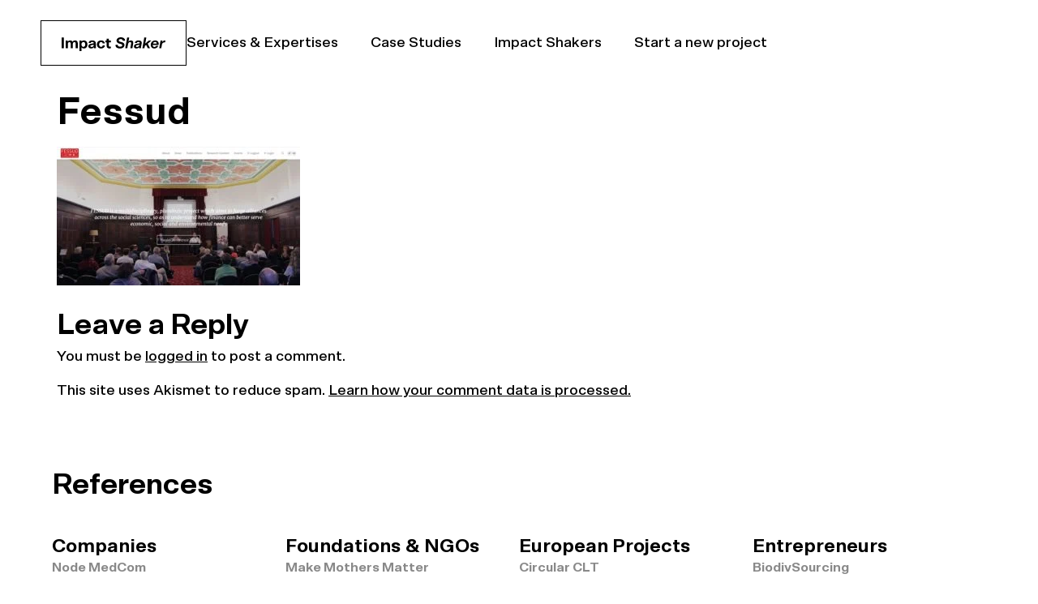

--- FILE ---
content_type: text/html; charset=UTF-8
request_url: https://impactshaker.com/case-studies/fessud-3/
body_size: 24011
content:
<!doctype html>
<html lang="en-US">
<head>
	<meta charset="UTF-8">
	<meta name="viewport" content="width=device-width, initial-scale=1">
	<link rel="profile" href="https://gmpg.org/xfn/11">
	<meta name='robots' content='index, follow, max-image-preview:large, max-snippet:-1, max-video-preview:-1' />

	<!-- This site is optimized with the Yoast SEO plugin v26.8 - https://yoast.com/product/yoast-seo-wordpress/ -->
	<title>Fessud - Impact Shaker</title>
	<link rel="canonical" href="https://impactshaker.com/case-studies/fessud-3/" />
	<script type="application/ld+json" class="yoast-schema-graph">{"@context":"https://schema.org","@graph":[{"@type":"WebPage","@id":"https://impactshaker.com/case-studies/fessud-3/","url":"https://impactshaker.com/case-studies/fessud-3/","name":"Fessud - Impact Shaker","isPartOf":{"@id":"https://impactshaker.com/#website"},"primaryImageOfPage":{"@id":"https://impactshaker.com/case-studies/fessud-3/#primaryimage"},"image":{"@id":"https://impactshaker.com/case-studies/fessud-3/#primaryimage"},"thumbnailUrl":"https://impactshaker.com/wp-content/uploads/2019/05/fessud.jpg","datePublished":"2019-05-16T11:24:57+00:00","breadcrumb":{"@id":"https://impactshaker.com/case-studies/fessud-3/#breadcrumb"},"inLanguage":"en-US","potentialAction":[{"@type":"ReadAction","target":["https://impactshaker.com/case-studies/fessud-3/"]}]},{"@type":"ImageObject","inLanguage":"en-US","@id":"https://impactshaker.com/case-studies/fessud-3/#primaryimage","url":"https://impactshaker.com/wp-content/uploads/2019/05/fessud.jpg","contentUrl":"https://impactshaker.com/wp-content/uploads/2019/05/fessud.jpg","width":1500,"height":856},{"@type":"BreadcrumbList","@id":"https://impactshaker.com/case-studies/fessud-3/#breadcrumb","itemListElement":[{"@type":"ListItem","position":1,"name":"Home","item":"https://impactshaker.com/"},{"@type":"ListItem","position":2,"name":"Case Studies","item":"https://impactshaker.com/case-studies/"},{"@type":"ListItem","position":3,"name":"Fessud"}]},{"@type":"WebSite","@id":"https://impactshaker.com/#website","url":"https://impactshaker.com/","name":"Impact Shaker","description":"Creative Business Development | Brand Design | Web Design","potentialAction":[{"@type":"SearchAction","target":{"@type":"EntryPoint","urlTemplate":"https://impactshaker.com/?s={search_term_string}"},"query-input":{"@type":"PropertyValueSpecification","valueRequired":true,"valueName":"search_term_string"}}],"inLanguage":"en-US"}]}</script>
	<!-- / Yoast SEO plugin. -->


<link rel="alternate" type="application/rss+xml" title="Impact Shaker &raquo; Feed" href="https://impactshaker.com/feed/" />
<link rel="alternate" type="application/rss+xml" title="Impact Shaker &raquo; Comments Feed" href="https://impactshaker.com/comments/feed/" />
<link rel="alternate" type="application/rss+xml" title="Impact Shaker &raquo; Fessud Comments Feed" href="https://impactshaker.com/case-studies/fessud-3/feed/" />
<link rel="alternate" title="oEmbed (JSON)" type="application/json+oembed" href="https://impactshaker.com/wp-json/oembed/1.0/embed?url=https%3A%2F%2Fimpactshaker.com%2Fcase-studies%2Ffessud-3%2F" />
<link rel="alternate" title="oEmbed (XML)" type="text/xml+oembed" href="https://impactshaker.com/wp-json/oembed/1.0/embed?url=https%3A%2F%2Fimpactshaker.com%2Fcase-studies%2Ffessud-3%2F&#038;format=xml" />
<link rel="stylesheet" type="text/css" href="https://use.typekit.net/sjp6pow.css"><style id='wp-img-auto-sizes-contain-inline-css'>
img:is([sizes=auto i],[sizes^="auto," i]){contain-intrinsic-size:3000px 1500px}
/*# sourceURL=wp-img-auto-sizes-contain-inline-css */
</style>

<style id='wp-emoji-styles-inline-css'>

	img.wp-smiley, img.emoji {
		display: inline !important;
		border: none !important;
		box-shadow: none !important;
		height: 1em !important;
		width: 1em !important;
		margin: 0 0.07em !important;
		vertical-align: -0.1em !important;
		background: none !important;
		padding: 0 !important;
	}
/*# sourceURL=wp-emoji-styles-inline-css */
</style>
<link rel='stylesheet' id='wp-block-library-css' href='https://impactshaker.com/wp-includes/css/dist/block-library/style.min.css?ver=6.9' media='all' />
<link rel='stylesheet' id='wpmf-gallery-popup-style-css' href='https://impactshaker.com/wp-content/plugins/wp-media-folder/assets/css/display-gallery/magnific-popup.css?ver=0.9.9' media='all' />
<link rel='stylesheet' id='wpmf-gallery-style-css' href='https://impactshaker.com/wp-content/plugins/wp-media-folder/assets/css/display-gallery/style-display-gallery.css?ver=6.1.9' media='all' />
<link rel='stylesheet' id='wpmf-slick-style-css' href='https://impactshaker.com/wp-content/plugins/wp-media-folder/assets/js/slick/slick.css?ver=6.1.9' media='all' />
<link rel='stylesheet' id='wpmf-slick-theme-style-css' href='https://impactshaker.com/wp-content/plugins/wp-media-folder/assets/js/slick/slick-theme.css?ver=6.1.9' media='all' />
<link rel='stylesheet' id='wpmf-single-file-css' href='https://impactshaker.com/wp-content/uploads/wpmf/css/wpmf_single_file.css?ver=6.1.9' media='all' />
<style id='wpmf-single-file-inline-css'>
.content-align-center.elementor-widget-wpmf_file_design .wpmf_mce-wrap {text-align: center;}
                .content-align-left.elementor-widget-wpmf_file_design .wpmf_mce-wrap {text-align: left;}
                .content-align-right.elementor-widget-wpmf_file_design .wpmf_mce-wrap {text-align: right;}
                .wpmf-defile{display:inline-block;float:none!important}
                .wpmf-defile span.wpmf_mce-single-child{float:left}
/*# sourceURL=wpmf-single-file-inline-css */
</style>
<style id='global-styles-inline-css'>
:root{--wp--preset--aspect-ratio--square: 1;--wp--preset--aspect-ratio--4-3: 4/3;--wp--preset--aspect-ratio--3-4: 3/4;--wp--preset--aspect-ratio--3-2: 3/2;--wp--preset--aspect-ratio--2-3: 2/3;--wp--preset--aspect-ratio--16-9: 16/9;--wp--preset--aspect-ratio--9-16: 9/16;--wp--preset--color--black: #000000;--wp--preset--color--cyan-bluish-gray: #abb8c3;--wp--preset--color--white: #ffffff;--wp--preset--color--pale-pink: #f78da7;--wp--preset--color--vivid-red: #cf2e2e;--wp--preset--color--luminous-vivid-orange: #ff6900;--wp--preset--color--luminous-vivid-amber: #fcb900;--wp--preset--color--light-green-cyan: #7bdcb5;--wp--preset--color--vivid-green-cyan: #00d084;--wp--preset--color--pale-cyan-blue: #8ed1fc;--wp--preset--color--vivid-cyan-blue: #0693e3;--wp--preset--color--vivid-purple: #9b51e0;--wp--preset--gradient--vivid-cyan-blue-to-vivid-purple: linear-gradient(135deg,rgb(6,147,227) 0%,rgb(155,81,224) 100%);--wp--preset--gradient--light-green-cyan-to-vivid-green-cyan: linear-gradient(135deg,rgb(122,220,180) 0%,rgb(0,208,130) 100%);--wp--preset--gradient--luminous-vivid-amber-to-luminous-vivid-orange: linear-gradient(135deg,rgb(252,185,0) 0%,rgb(255,105,0) 100%);--wp--preset--gradient--luminous-vivid-orange-to-vivid-red: linear-gradient(135deg,rgb(255,105,0) 0%,rgb(207,46,46) 100%);--wp--preset--gradient--very-light-gray-to-cyan-bluish-gray: linear-gradient(135deg,rgb(238,238,238) 0%,rgb(169,184,195) 100%);--wp--preset--gradient--cool-to-warm-spectrum: linear-gradient(135deg,rgb(74,234,220) 0%,rgb(151,120,209) 20%,rgb(207,42,186) 40%,rgb(238,44,130) 60%,rgb(251,105,98) 80%,rgb(254,248,76) 100%);--wp--preset--gradient--blush-light-purple: linear-gradient(135deg,rgb(255,206,236) 0%,rgb(152,150,240) 100%);--wp--preset--gradient--blush-bordeaux: linear-gradient(135deg,rgb(254,205,165) 0%,rgb(254,45,45) 50%,rgb(107,0,62) 100%);--wp--preset--gradient--luminous-dusk: linear-gradient(135deg,rgb(255,203,112) 0%,rgb(199,81,192) 50%,rgb(65,88,208) 100%);--wp--preset--gradient--pale-ocean: linear-gradient(135deg,rgb(255,245,203) 0%,rgb(182,227,212) 50%,rgb(51,167,181) 100%);--wp--preset--gradient--electric-grass: linear-gradient(135deg,rgb(202,248,128) 0%,rgb(113,206,126) 100%);--wp--preset--gradient--midnight: linear-gradient(135deg,rgb(2,3,129) 0%,rgb(40,116,252) 100%);--wp--preset--font-size--small: 13px;--wp--preset--font-size--medium: 20px;--wp--preset--font-size--large: 36px;--wp--preset--font-size--x-large: 42px;--wp--preset--spacing--20: 0.44rem;--wp--preset--spacing--30: 0.67rem;--wp--preset--spacing--40: 1rem;--wp--preset--spacing--50: 1.5rem;--wp--preset--spacing--60: 2.25rem;--wp--preset--spacing--70: 3.38rem;--wp--preset--spacing--80: 5.06rem;--wp--preset--shadow--natural: 6px 6px 9px rgba(0, 0, 0, 0.2);--wp--preset--shadow--deep: 12px 12px 50px rgba(0, 0, 0, 0.4);--wp--preset--shadow--sharp: 6px 6px 0px rgba(0, 0, 0, 0.2);--wp--preset--shadow--outlined: 6px 6px 0px -3px rgb(255, 255, 255), 6px 6px rgb(0, 0, 0);--wp--preset--shadow--crisp: 6px 6px 0px rgb(0, 0, 0);}:root { --wp--style--global--content-size: 800px;--wp--style--global--wide-size: 1200px; }:where(body) { margin: 0; }.wp-site-blocks > .alignleft { float: left; margin-right: 2em; }.wp-site-blocks > .alignright { float: right; margin-left: 2em; }.wp-site-blocks > .aligncenter { justify-content: center; margin-left: auto; margin-right: auto; }:where(.wp-site-blocks) > * { margin-block-start: 24px; margin-block-end: 0; }:where(.wp-site-blocks) > :first-child { margin-block-start: 0; }:where(.wp-site-blocks) > :last-child { margin-block-end: 0; }:root { --wp--style--block-gap: 24px; }:root :where(.is-layout-flow) > :first-child{margin-block-start: 0;}:root :where(.is-layout-flow) > :last-child{margin-block-end: 0;}:root :where(.is-layout-flow) > *{margin-block-start: 24px;margin-block-end: 0;}:root :where(.is-layout-constrained) > :first-child{margin-block-start: 0;}:root :where(.is-layout-constrained) > :last-child{margin-block-end: 0;}:root :where(.is-layout-constrained) > *{margin-block-start: 24px;margin-block-end: 0;}:root :where(.is-layout-flex){gap: 24px;}:root :where(.is-layout-grid){gap: 24px;}.is-layout-flow > .alignleft{float: left;margin-inline-start: 0;margin-inline-end: 2em;}.is-layout-flow > .alignright{float: right;margin-inline-start: 2em;margin-inline-end: 0;}.is-layout-flow > .aligncenter{margin-left: auto !important;margin-right: auto !important;}.is-layout-constrained > .alignleft{float: left;margin-inline-start: 0;margin-inline-end: 2em;}.is-layout-constrained > .alignright{float: right;margin-inline-start: 2em;margin-inline-end: 0;}.is-layout-constrained > .aligncenter{margin-left: auto !important;margin-right: auto !important;}.is-layout-constrained > :where(:not(.alignleft):not(.alignright):not(.alignfull)){max-width: var(--wp--style--global--content-size);margin-left: auto !important;margin-right: auto !important;}.is-layout-constrained > .alignwide{max-width: var(--wp--style--global--wide-size);}body .is-layout-flex{display: flex;}.is-layout-flex{flex-wrap: wrap;align-items: center;}.is-layout-flex > :is(*, div){margin: 0;}body .is-layout-grid{display: grid;}.is-layout-grid > :is(*, div){margin: 0;}body{padding-top: 0px;padding-right: 0px;padding-bottom: 0px;padding-left: 0px;}a:where(:not(.wp-element-button)){text-decoration: underline;}:root :where(.wp-element-button, .wp-block-button__link){background-color: #32373c;border-width: 0;color: #fff;font-family: inherit;font-size: inherit;font-style: inherit;font-weight: inherit;letter-spacing: inherit;line-height: inherit;padding-top: calc(0.667em + 2px);padding-right: calc(1.333em + 2px);padding-bottom: calc(0.667em + 2px);padding-left: calc(1.333em + 2px);text-decoration: none;text-transform: inherit;}.has-black-color{color: var(--wp--preset--color--black) !important;}.has-cyan-bluish-gray-color{color: var(--wp--preset--color--cyan-bluish-gray) !important;}.has-white-color{color: var(--wp--preset--color--white) !important;}.has-pale-pink-color{color: var(--wp--preset--color--pale-pink) !important;}.has-vivid-red-color{color: var(--wp--preset--color--vivid-red) !important;}.has-luminous-vivid-orange-color{color: var(--wp--preset--color--luminous-vivid-orange) !important;}.has-luminous-vivid-amber-color{color: var(--wp--preset--color--luminous-vivid-amber) !important;}.has-light-green-cyan-color{color: var(--wp--preset--color--light-green-cyan) !important;}.has-vivid-green-cyan-color{color: var(--wp--preset--color--vivid-green-cyan) !important;}.has-pale-cyan-blue-color{color: var(--wp--preset--color--pale-cyan-blue) !important;}.has-vivid-cyan-blue-color{color: var(--wp--preset--color--vivid-cyan-blue) !important;}.has-vivid-purple-color{color: var(--wp--preset--color--vivid-purple) !important;}.has-black-background-color{background-color: var(--wp--preset--color--black) !important;}.has-cyan-bluish-gray-background-color{background-color: var(--wp--preset--color--cyan-bluish-gray) !important;}.has-white-background-color{background-color: var(--wp--preset--color--white) !important;}.has-pale-pink-background-color{background-color: var(--wp--preset--color--pale-pink) !important;}.has-vivid-red-background-color{background-color: var(--wp--preset--color--vivid-red) !important;}.has-luminous-vivid-orange-background-color{background-color: var(--wp--preset--color--luminous-vivid-orange) !important;}.has-luminous-vivid-amber-background-color{background-color: var(--wp--preset--color--luminous-vivid-amber) !important;}.has-light-green-cyan-background-color{background-color: var(--wp--preset--color--light-green-cyan) !important;}.has-vivid-green-cyan-background-color{background-color: var(--wp--preset--color--vivid-green-cyan) !important;}.has-pale-cyan-blue-background-color{background-color: var(--wp--preset--color--pale-cyan-blue) !important;}.has-vivid-cyan-blue-background-color{background-color: var(--wp--preset--color--vivid-cyan-blue) !important;}.has-vivid-purple-background-color{background-color: var(--wp--preset--color--vivid-purple) !important;}.has-black-border-color{border-color: var(--wp--preset--color--black) !important;}.has-cyan-bluish-gray-border-color{border-color: var(--wp--preset--color--cyan-bluish-gray) !important;}.has-white-border-color{border-color: var(--wp--preset--color--white) !important;}.has-pale-pink-border-color{border-color: var(--wp--preset--color--pale-pink) !important;}.has-vivid-red-border-color{border-color: var(--wp--preset--color--vivid-red) !important;}.has-luminous-vivid-orange-border-color{border-color: var(--wp--preset--color--luminous-vivid-orange) !important;}.has-luminous-vivid-amber-border-color{border-color: var(--wp--preset--color--luminous-vivid-amber) !important;}.has-light-green-cyan-border-color{border-color: var(--wp--preset--color--light-green-cyan) !important;}.has-vivid-green-cyan-border-color{border-color: var(--wp--preset--color--vivid-green-cyan) !important;}.has-pale-cyan-blue-border-color{border-color: var(--wp--preset--color--pale-cyan-blue) !important;}.has-vivid-cyan-blue-border-color{border-color: var(--wp--preset--color--vivid-cyan-blue) !important;}.has-vivid-purple-border-color{border-color: var(--wp--preset--color--vivid-purple) !important;}.has-vivid-cyan-blue-to-vivid-purple-gradient-background{background: var(--wp--preset--gradient--vivid-cyan-blue-to-vivid-purple) !important;}.has-light-green-cyan-to-vivid-green-cyan-gradient-background{background: var(--wp--preset--gradient--light-green-cyan-to-vivid-green-cyan) !important;}.has-luminous-vivid-amber-to-luminous-vivid-orange-gradient-background{background: var(--wp--preset--gradient--luminous-vivid-amber-to-luminous-vivid-orange) !important;}.has-luminous-vivid-orange-to-vivid-red-gradient-background{background: var(--wp--preset--gradient--luminous-vivid-orange-to-vivid-red) !important;}.has-very-light-gray-to-cyan-bluish-gray-gradient-background{background: var(--wp--preset--gradient--very-light-gray-to-cyan-bluish-gray) !important;}.has-cool-to-warm-spectrum-gradient-background{background: var(--wp--preset--gradient--cool-to-warm-spectrum) !important;}.has-blush-light-purple-gradient-background{background: var(--wp--preset--gradient--blush-light-purple) !important;}.has-blush-bordeaux-gradient-background{background: var(--wp--preset--gradient--blush-bordeaux) !important;}.has-luminous-dusk-gradient-background{background: var(--wp--preset--gradient--luminous-dusk) !important;}.has-pale-ocean-gradient-background{background: var(--wp--preset--gradient--pale-ocean) !important;}.has-electric-grass-gradient-background{background: var(--wp--preset--gradient--electric-grass) !important;}.has-midnight-gradient-background{background: var(--wp--preset--gradient--midnight) !important;}.has-small-font-size{font-size: var(--wp--preset--font-size--small) !important;}.has-medium-font-size{font-size: var(--wp--preset--font-size--medium) !important;}.has-large-font-size{font-size: var(--wp--preset--font-size--large) !important;}.has-x-large-font-size{font-size: var(--wp--preset--font-size--x-large) !important;}
:root :where(.wp-block-pullquote){font-size: 1.5em;line-height: 1.6;}
/*# sourceURL=global-styles-inline-css */
</style>
<link rel='stylesheet' id='ae-pro-css-css' href='https://impactshaker.com/wp-content/plugins/anywhere-elementor-pro/includes/assets/css/ae-pro.min.css?ver=2.29.3' media='all' />
<link rel='stylesheet' id='hello-elementor-css' href='https://impactshaker.com/wp-content/themes/hello-elementor/assets/css/reset.css?ver=3.4.4' media='all' />
<link rel='stylesheet' id='hello-elementor-theme-style-css' href='https://impactshaker.com/wp-content/themes/hello-elementor/assets/css/theme.css?ver=3.4.4' media='all' />
<link rel='stylesheet' id='chld_thm_cfg_child-css' href='https://impactshaker.com/wp-content/themes/hello-elementor-child/style.css?ver=6.9' media='all' />
<link rel='stylesheet' id='hello-elementor-header-footer-css' href='https://impactshaker.com/wp-content/themes/hello-elementor/assets/css/header-footer.css?ver=3.4.4' media='all' />
<link rel='stylesheet' id='elementor-frontend-css' href='https://impactshaker.com/wp-content/plugins/elementor/assets/css/frontend.min.css?ver=3.34.4' media='all' />
<link rel='stylesheet' id='widget-image-css' href='https://impactshaker.com/wp-content/plugins/elementor/assets/css/widget-image.min.css?ver=3.34.4' media='all' />
<link rel='stylesheet' id='e-animation-grow-css' href='https://impactshaker.com/wp-content/plugins/elementor/assets/lib/animations/styles/e-animation-grow.min.css?ver=3.34.4' media='all' />
<link rel='stylesheet' id='widget-nav-menu-css' href='https://impactshaker.com/wp-content/plugins/elementor-pro/assets/css/widget-nav-menu.min.css?ver=3.34.4' media='all' />
<link rel='stylesheet' id='e-sticky-css' href='https://impactshaker.com/wp-content/plugins/elementor-pro/assets/css/modules/sticky.min.css?ver=3.34.4' media='all' />
<link rel='stylesheet' id='widget-heading-css' href='https://impactshaker.com/wp-content/plugins/elementor/assets/css/widget-heading.min.css?ver=3.34.4' media='all' />
<link rel='stylesheet' id='widget-loop-common-css' href='https://impactshaker.com/wp-content/plugins/elementor-pro/assets/css/widget-loop-common.min.css?ver=3.34.4' media='all' />
<link rel='stylesheet' id='widget-loop-grid-css' href='https://impactshaker.com/wp-content/plugins/elementor-pro/assets/css/widget-loop-grid.min.css?ver=3.34.4' media='all' />
<link rel='stylesheet' id='e-animation-fadeInUp-css' href='https://impactshaker.com/wp-content/plugins/elementor/assets/lib/animations/styles/fadeInUp.min.css?ver=3.34.4' media='all' />
<link rel='stylesheet' id='widget-divider-css' href='https://impactshaker.com/wp-content/plugins/elementor/assets/css/widget-divider.min.css?ver=3.34.4' media='all' />
<link rel='stylesheet' id='swiper-css' href='https://impactshaker.com/wp-content/plugins/elementor/assets/lib/swiper/v8/css/swiper.min.css?ver=8.4.5' media='all' />
<link rel='stylesheet' id='e-swiper-css' href='https://impactshaker.com/wp-content/plugins/elementor/assets/css/conditionals/e-swiper.min.css?ver=3.34.4' media='all' />
<link rel='stylesheet' id='widget-gallery-css' href='https://impactshaker.com/wp-content/plugins/elementor-pro/assets/css/widget-gallery.min.css?ver=3.34.4' media='all' />
<link rel='stylesheet' id='elementor-gallery-css' href='https://impactshaker.com/wp-content/plugins/elementor/assets/lib/e-gallery/css/e-gallery.min.css?ver=1.2.0' media='all' />
<link rel='stylesheet' id='e-transitions-css' href='https://impactshaker.com/wp-content/plugins/elementor-pro/assets/css/conditionals/transitions.min.css?ver=3.34.4' media='all' />
<link rel='stylesheet' id='widget-nested-carousel-css' href='https://impactshaker.com/wp-content/plugins/elementor-pro/assets/css/widget-nested-carousel.min.css?ver=3.34.4' media='all' />
<link rel='stylesheet' id='e-animation-fadeIn-css' href='https://impactshaker.com/wp-content/plugins/elementor/assets/lib/animations/styles/fadeIn.min.css?ver=3.34.4' media='all' />
<link rel='stylesheet' id='widget-animated-headline-css' href='https://impactshaker.com/wp-content/plugins/elementor-pro/assets/css/widget-animated-headline.min.css?ver=3.34.4' media='all' />
<link rel='stylesheet' id='e-animation-fadeInDown-css' href='https://impactshaker.com/wp-content/plugins/elementor/assets/lib/animations/styles/fadeInDown.min.css?ver=3.34.4' media='all' />
<link rel='stylesheet' id='e-animation-float-css' href='https://impactshaker.com/wp-content/plugins/elementor/assets/lib/animations/styles/e-animation-float.min.css?ver=3.34.4' media='all' />
<link rel='stylesheet' id='e-motion-fx-css' href='https://impactshaker.com/wp-content/plugins/elementor-pro/assets/css/modules/motion-fx.min.css?ver=3.34.4' media='all' />
<link rel='stylesheet' id='elementor-icons-css' href='https://impactshaker.com/wp-content/plugins/elementor/assets/lib/eicons/css/elementor-icons.min.css?ver=5.46.0' media='all' />
<link rel='stylesheet' id='elementor-post-56647-css' href='https://impactshaker.com/wp-content/uploads/elementor/css/post-56647.css?ver=1769836675' media='all' />
<link rel='stylesheet' id='elementor-post-55294-css' href='https://impactshaker.com/wp-content/uploads/elementor/css/post-55294.css?ver=1769836675' media='all' />
<link rel='stylesheet' id='elementor-post-60867-css' href='https://impactshaker.com/wp-content/uploads/elementor/css/post-60867.css?ver=1769836676' media='all' />
<link rel='stylesheet' id='vegas-css-css' href='https://impactshaker.com/wp-content/plugins/anywhere-elementor-pro/includes/assets/lib/vegas/vegas.min.css?ver=2.4.0' media='all' />
<link rel='stylesheet' id='elementor-icons-shared-0-css' href='https://impactshaker.com/wp-content/plugins/elementor/assets/lib/font-awesome/css/fontawesome.min.css?ver=5.15.3' media='all' />
<link rel='stylesheet' id='elementor-icons-fa-solid-css' href='https://impactshaker.com/wp-content/plugins/elementor/assets/lib/font-awesome/css/solid.min.css?ver=5.15.3' media='all' />
<link rel='stylesheet' id='elementor-icons-Linearicons-Free-1-css' href='https://impactshaker.com/wp-content/uploads/elementor/custom-icons/Linearicons-Free-1/style.css?ver=1.0.0' media='all' />
<link rel='stylesheet' id='elementor-icons-fa-regular-css' href='https://impactshaker.com/wp-content/plugins/elementor/assets/lib/font-awesome/css/regular.min.css?ver=5.15.3' media='all' />
<script src="https://impactshaker.com/wp-includes/js/jquery/jquery.min.js?ver=3.7.1" id="jquery-core-js" type="bf3fd04e9964ae6d3da8e767-text/javascript"></script>
<script src="https://impactshaker.com/wp-includes/js/jquery/jquery-migrate.min.js?ver=3.4.1" id="jquery-migrate-js" type="bf3fd04e9964ae6d3da8e767-text/javascript"></script>
<script id="wpmf-single-file-js-extra" type="bf3fd04e9964ae6d3da8e767-text/javascript">
var wpmf_single = {"vars":{"site_url":"https://impactshaker.com","ajaxurl":"https://impactshaker.com/wp-admin/admin-ajax.php","wpmf_nonce":"b66ace147b"}};
//# sourceURL=wpmf-single-file-js-extra
</script>
<script src="https://impactshaker.com/wp-content/plugins/wp-media-folder/assets/js/single_file.js?ver=6.1.9" id="wpmf-single-file-js" type="bf3fd04e9964ae6d3da8e767-text/javascript"></script>
<link rel="https://api.w.org/" href="https://impactshaker.com/wp-json/" /><link rel="alternate" title="JSON" type="application/json" href="https://impactshaker.com/wp-json/wp/v2/media/55318" /><link rel="EditURI" type="application/rsd+xml" title="RSD" href="https://impactshaker.com/xmlrpc.php?rsd" />
<meta name="generator" content="WordPress 6.9" />
<link rel='shortlink' href='https://impactshaker.com/?p=55318' />
<meta name="generator" content="Elementor 3.34.4; features: additional_custom_breakpoints; settings: css_print_method-external, google_font-disabled, font_display-block">
			<style>
				.e-con.e-parent:nth-of-type(n+4):not(.e-lazyloaded):not(.e-no-lazyload),
				.e-con.e-parent:nth-of-type(n+4):not(.e-lazyloaded):not(.e-no-lazyload) * {
					background-image: none !important;
				}
				@media screen and (max-height: 1024px) {
					.e-con.e-parent:nth-of-type(n+3):not(.e-lazyloaded):not(.e-no-lazyload),
					.e-con.e-parent:nth-of-type(n+3):not(.e-lazyloaded):not(.e-no-lazyload) * {
						background-image: none !important;
					}
				}
				@media screen and (max-height: 640px) {
					.e-con.e-parent:nth-of-type(n+2):not(.e-lazyloaded):not(.e-no-lazyload),
					.e-con.e-parent:nth-of-type(n+2):not(.e-lazyloaded):not(.e-no-lazyload) * {
						background-image: none !important;
					}
				}
			</style>
			<link rel="icon" href="https://impactshaker.com/wp-content/uploads/2019/05/cropped-impactshakericon-1-150x150.jpg" sizes="32x32" />
<link rel="icon" href="https://impactshaker.com/wp-content/uploads/2019/05/cropped-impactshakericon-1-300x300.jpg" sizes="192x192" />
<link rel="apple-touch-icon" href="https://impactshaker.com/wp-content/uploads/2019/05/cropped-impactshakericon-1-300x300.jpg" />
<meta name="msapplication-TileImage" content="https://impactshaker.com/wp-content/uploads/2019/05/cropped-impactshakericon-1-300x300.jpg" />
</head>
<body class="attachment wp-singular attachment-template-default attachmentid-55318 attachment-jpeg wp-embed-responsive wp-theme-hello-elementor wp-child-theme-hello-elementor-child hello-elementor-default elementor-default elementor-kit-56647">


<a class="skip-link screen-reader-text" href="#content">Skip to content</a>

		<header data-elementor-type="header" data-elementor-id="55294" class="elementor elementor-55294 elementor-location-header" data-elementor-post-type="elementor_library">
			<div class="has_ae_slider elementor-element elementor-element-95608e0 e-con-full e-flex ae-bg-gallery-type-default e-con e-parent" data-id="95608e0" data-element_type="container" id="stickyheaders" data-settings="{&quot;sticky&quot;:&quot;top&quot;,&quot;background_background&quot;:&quot;classic&quot;,&quot;sticky_on&quot;:[&quot;desktop&quot;,&quot;tablet&quot;,&quot;mobile&quot;],&quot;sticky_offset&quot;:0,&quot;sticky_effects_offset&quot;:0,&quot;sticky_anchor_link_offset&quot;:0}">
		<div class="has_ae_slider elementor-element elementor-element-d01e27f e-con-full e-flex ae-bg-gallery-type-default e-con e-child" data-id="d01e27f" data-element_type="container">
		<a class="has_ae_slider elementor-element elementor-element-6659cc6 e-con-full e-flex ae-bg-gallery-type-default e-con e-child" data-id="6659cc6" data-element_type="container" href="https://impactshaker.com">
				<div class="elementor-element elementor-element-b1cb27d elementor-widget elementor-widget-image" data-id="b1cb27d" data-element_type="widget" data-widget_type="image.default">
															<img width="486" height="64" src="https://impactshaker.com/wp-content/uploads/2019/05/Impact-Shaker_logo_alt.svg" class="attachment-medium_large size-medium_large wp-image-61291" alt="" />															</div>
				</a>
				<div class="elementor-element elementor-element-e42e22c elementor-nav-menu__align-end elementor-nav-menu--stretch elementor-nav-menu--dropdown-tablet elementor-nav-menu__text-align-aside elementor-nav-menu--toggle elementor-nav-menu--burger elementor-widget elementor-widget-nav-menu" data-id="e42e22c" data-element_type="widget" data-settings="{&quot;full_width&quot;:&quot;stretch&quot;,&quot;toggle_icon_hover_animation&quot;:&quot;grow&quot;,&quot;layout&quot;:&quot;horizontal&quot;,&quot;submenu_icon&quot;:{&quot;value&quot;:&quot;&lt;i class=\&quot;fas fa-caret-down\&quot; aria-hidden=\&quot;true\&quot;&gt;&lt;\/i&gt;&quot;,&quot;library&quot;:&quot;fa-solid&quot;},&quot;toggle&quot;:&quot;burger&quot;}" data-widget_type="nav-menu.default">
								<nav aria-label="Menu" class="elementor-nav-menu--main elementor-nav-menu__container elementor-nav-menu--layout-horizontal e--pointer-underline e--animation-slide">
				<ul id="menu-1-e42e22c" class="elementor-nav-menu"><li class="menu-item menu-item-type-post_type menu-item-object-page menu-item-63474"><a href="https://impactshaker.com/services-expertises/" class="elementor-item">Services &amp; Expertises</a></li>
<li class="menu-item menu-item-type-post_type menu-item-object-page menu-item-56877"><a href="https://impactshaker.com/case-studies/" class="elementor-item">Case Studies</a></li>
<li class="menu-item menu-item-type-post_type menu-item-object-page menu-item-56875"><a href="https://impactshaker.com/impact-shakers/" class="elementor-item">Impact Shakers</a></li>
<li class="menu-item menu-item-type-post_type menu-item-object-page menu-item-56876"><a href="https://impactshaker.com/contact/" class="elementor-item">Start a new project</a></li>
</ul>			</nav>
					<div class="elementor-menu-toggle" role="button" tabindex="0" aria-label="Menu Toggle" aria-expanded="false">
			<i aria-hidden="true" role="presentation" class="elementor-menu-toggle__icon--open elementor-animation-grow lnr lnr-menu"></i><i aria-hidden="true" role="presentation" class="elementor-menu-toggle__icon--close elementor-animation-grow lnr lnr-cross"></i>		</div>
					<nav class="elementor-nav-menu--dropdown elementor-nav-menu__container" aria-hidden="true">
				<ul id="menu-2-e42e22c" class="elementor-nav-menu"><li class="menu-item menu-item-type-post_type menu-item-object-page menu-item-63474"><a href="https://impactshaker.com/services-expertises/" class="elementor-item" tabindex="-1">Services &amp; Expertises</a></li>
<li class="menu-item menu-item-type-post_type menu-item-object-page menu-item-56877"><a href="https://impactshaker.com/case-studies/" class="elementor-item" tabindex="-1">Case Studies</a></li>
<li class="menu-item menu-item-type-post_type menu-item-object-page menu-item-56875"><a href="https://impactshaker.com/impact-shakers/" class="elementor-item" tabindex="-1">Impact Shakers</a></li>
<li class="menu-item menu-item-type-post_type menu-item-object-page menu-item-56876"><a href="https://impactshaker.com/contact/" class="elementor-item" tabindex="-1">Start a new project</a></li>
</ul>			</nav>
						</div>
				</div>
				<div class="elementor-element elementor-element-3102967 elementor-widget elementor-widget-html" data-id="3102967" data-element_type="widget" data-widget_type="html.default">
					<script type="bf3fd04e9964ae6d3da8e767-text/javascript">

document.addEventListener('DOMContentLoaded', function() {
jQuery(function($){
var mywindow = $(window);
var mypos = mywindow.scrollTop();
mywindow.scroll(function() {
if (mypos > 40) {
if(mywindow.scrollTop() > mypos) {
$('#stickyheaders').addClass('headerup');
} else {
$('#stickyheaders').removeClass('headerup');
}
}
mypos = mywindow.scrollTop();
}); }); });

</script>
<style>
#stickyheaders{
-webkit-transition: transform 0.5s ease;
transition : transform 0.5s ease;
}
.headerup{
transform: translateY(-110px); /*adjust this value to the height of your header*/
}
</style>				</div>
				</div>
				</header>
		
<main id="content" class="site-main post-55318 attachment type-attachment status-inherit hentry">

			<div class="page-header">
			<h1 class="entry-title">Fessud</h1>		</div>
	
	<div class="page-content">
		<p class="attachment"><a href='https://impactshaker.com/wp-content/uploads/2019/05/fessud.jpg'><img fetchpriority="high" decoding="async" width="300" height="171" src="https://impactshaker.com/wp-content/uploads/2019/05/fessud-300x171.jpg.webp" class="attachment-medium size-medium" alt="" srcset="https://impactshaker.com/wp-content/uploads/2019/05/fessud-300x171.jpg.webp 300w, https://impactshaker.com/wp-content/uploads/2019/05/fessud-1024x584.jpg.webp 1024w, https://impactshaker.com/wp-content/uploads/2019/05/fessud-768x438.jpg.webp 768w, https://impactshaker.com/wp-content/uploads/2019/05/fessud.jpg.webp 1500w" sizes="(max-width: 300px) 100vw, 300px" /></a></p>

		
			</div>

	<section id="comments" class="comments-area">

	
		<div id="respond" class="comment-respond">
		<h2 id="reply-title" class="comment-reply-title">Leave a Reply <small><a rel="nofollow" id="cancel-comment-reply-link" href="/case-studies/fessud-3/#respond" style="display:none;">Cancel reply</a></small></h2><p class="must-log-in">You must be <a href="https://impactshaker.com/wp-login.php?redirect_to=https%3A%2F%2Fimpactshaker.com%2Fcase-studies%2Ffessud-3%2F">logged in</a> to post a comment.</p>	</div><!-- #respond -->
	<p class="akismet_comment_form_privacy_notice">This site uses Akismet to reduce spam. <a href="https://akismet.com/privacy/" target="_blank" rel="nofollow noopener">Learn how your comment data is processed.</a></p>
</section>

</main>

			<footer data-elementor-type="footer" data-elementor-id="60867" class="elementor elementor-60867 elementor-location-footer" data-elementor-post-type="elementor_library">
			<div class="has_ae_slider elementor-element elementor-element-f4aa26b e-flex e-con-boxed ae-bg-gallery-type-default e-con e-parent" data-id="f4aa26b" data-element_type="container">
					<div class="e-con-inner">
				<div class="elementor-element elementor-element-af62a7d elementor-widget elementor-widget-heading" data-id="af62a7d" data-element_type="widget" data-widget_type="heading.default">
					<h2 class="elementor-heading-title elementor-size-default">References</h2>				</div>
		<div class="has_ae_slider elementor-element elementor-element-cfdd7c4 e-con-full e-flex ae-bg-gallery-type-default e-con e-child" data-id="cfdd7c4" data-element_type="container">
		<div class="has_ae_slider elementor-element elementor-element-ca70f03 e-con-full e-flex ae-bg-gallery-type-default e-con e-child" data-id="ca70f03" data-element_type="container">
				<div class="elementor-element elementor-element-3ace067 elementor-widget elementor-widget-heading" data-id="3ace067" data-element_type="widget" data-widget_type="heading.default">
					<h3 class="elementor-heading-title elementor-size-default">Companies</h3>				</div>
				<div class="elementor-element elementor-element-6d1a1d3 elementor-grid-1 fade-in-grid elementor-grid-tablet-2 elementor-grid-mobile-1 elementor-widget elementor-widget-loop-grid" data-id="6d1a1d3" data-element_type="widget" data-settings="{&quot;template_id&quot;:62042,&quot;columns&quot;:1,&quot;row_gap&quot;:{&quot;unit&quot;:&quot;px&quot;,&quot;size&quot;:0,&quot;sizes&quot;:[]},&quot;_skin&quot;:&quot;post&quot;,&quot;columns_tablet&quot;:&quot;2&quot;,&quot;columns_mobile&quot;:&quot;1&quot;,&quot;edit_handle_selector&quot;:&quot;[data-elementor-type=\&quot;loop-item\&quot;]&quot;,&quot;row_gap_tablet&quot;:{&quot;unit&quot;:&quot;px&quot;,&quot;size&quot;:&quot;&quot;,&quot;sizes&quot;:[]},&quot;row_gap_mobile&quot;:{&quot;unit&quot;:&quot;px&quot;,&quot;size&quot;:&quot;&quot;,&quot;sizes&quot;:[]}}" data-widget_type="loop-grid.post">
				<div class="elementor-widget-container">
							<div class="elementor-loop-container elementor-grid" role="list">
		<style id="loop-62042">.elementor-62042 .elementor-element.elementor-element-6cdccea{--display:flex;--flex-direction:column;--container-widget-width:100%;--container-widget-height:initial;--container-widget-flex-grow:0;--container-widget-align-self:initial;--flex-wrap-mobile:wrap;--padding-top:0px;--padding-bottom:0px;--padding-left:0px;--padding-right:0px;}.elementor-62042 .elementor-element.elementor-element-5b51f90{--display:flex;--gap:0px 0px;--row-gap:0px;--column-gap:0px;--padding-top:0px;--padding-bottom:20px;--padding-left:0px;--padding-right:0px;}.elementor-62042 .elementor-element.elementor-element-6761895{margin:10px 0px calc(var(--kit-widget-spacing, 0px) + 10px) 0px;padding:0px 0px 0px 0px;font-family:var( --e-global-typography-text-font-family ), Sans-serif;font-size:var( --e-global-typography-text-font-size );font-weight:var( --e-global-typography-text-font-weight );line-height:var( --e-global-typography-text-line-height );color:var( --e-global-color-primary );}.elementor-62042 .elementor-element.elementor-element-856dc38{margin:0px 0px calc(var(--kit-widget-spacing, 0px) + 5px) 0px;padding:0px 0px 0px 0px;border-style:none;}.elementor-62042 .elementor-element.elementor-element-856dc38.elementor-element{--align-self:flex-start;}.elementor-62042 .elementor-element.elementor-element-856dc38:hover{border-style:none;}.elementor-62042 .elementor-element.elementor-element-856dc38 .elementor-icon-list-icon{width:14px;}.elementor-62042 .elementor-element.elementor-element-856dc38 .elementor-icon-list-icon i{font-size:14px;}.elementor-62042 .elementor-element.elementor-element-856dc38 .elementor-icon-list-icon svg{--e-icon-list-icon-size:14px;}.elementor-62042 .elementor-element.elementor-element-856dc38 .elementor-icon-list-text, .elementor-62042 .elementor-element.elementor-element-856dc38 .elementor-icon-list-text a{color:var( --e-global-color-secondary );}.elementor-62042 .elementor-element.elementor-element-856dc38 .elementor-icon-list-item{font-size:12px;}.elementor-62042 .elementor-element.elementor-element-ae94ccf.elementor-element{--align-self:flex-start;}.elementor-62042 .elementor-element.elementor-element-ae94ccf{border-style:none;}.elementor-62042 .elementor-element.elementor-element-ae94ccf .elementor-heading-title{font-family:var( --e-global-typography-text-font-family ), Sans-serif;font-size:var( --e-global-typography-text-font-size );font-weight:var( --e-global-typography-text-font-weight );line-height:var( --e-global-typography-text-line-height );}.elementor-62042 .elementor-element.elementor-element-964aa87{--n-accordion-title-font-size:0.9em;padding:0px 0px 0px 0px;--n-accordion-title-justify-content:space-between;--n-accordion-title-flex-grow:1;--n-accordion-title-icon-order:initial;--n-accordion-item-title-space-between:0px;--n-accordion-item-title-distance-from-content:0px;--n-accordion-border-radius:0px 0px 0px 0px;--n-accordion-title-normal-color:var( --e-global-color-secondary );--n-accordion-title-hover-color:var( --e-global-color-primary );--n-accordion-title-active-color:var( --e-global-color-primary );--n-accordion-icon-size:0px;}.elementor-62042 .elementor-element.elementor-element-964aa87 > .e-n-accordion > .e-n-accordion-item > .e-n-accordion-item-title{border-style:solid;border-width:0px 0px 0px 0px;border-color:#89898912;}.elementor-62042 .elementor-element.elementor-element-964aa87 > .e-n-accordion > .e-n-accordion-item > .e-n-accordion-item-title:hover{border-style:solid;border-width:0px 0px 0px 0px;border-color:var( --e-global-color-primary );}.elementor-62042 .elementor-element.elementor-element-964aa87 > .e-n-accordion > .e-n-accordion-item[open] > .e-n-accordion-item-title{border-style:solid;border-width:0px 0px 0px 0px;border-color:var( --e-global-color-primary );}.elementor-62042 .elementor-element.elementor-element-964aa87 {--n-accordion-padding:5px 0px 5px 0px;}:where( .elementor-62042 .elementor-element.elementor-element-964aa87 > .e-n-accordion > .e-n-accordion-item > .e-n-accordion-item-title > .e-n-accordion-item-title-header ) > .e-n-accordion-item-title-text{font-weight:900;text-transform:uppercase;text-decoration:none;letter-spacing:0.05em;}:where( .elementor-62042 .elementor-element.elementor-element-964aa87 > .e-n-accordion > .e-n-accordion-item ) > .e-con{border-style:none;--padding-top:0px;--padding-right:0px;--padding-bottom:0px;--padding-left:0px;}@media(max-width:1024px){.elementor-62042 .elementor-element.elementor-element-6761895{font-size:var( --e-global-typography-text-font-size );line-height:var( --e-global-typography-text-line-height );}.elementor-62042 .elementor-element.elementor-element-ae94ccf .elementor-heading-title{font-size:var( --e-global-typography-text-font-size );line-height:var( --e-global-typography-text-line-height );}}@media(max-width:767px){.elementor-62042 .elementor-element.elementor-element-6761895{font-size:var( --e-global-typography-text-font-size );line-height:var( --e-global-typography-text-line-height );}.elementor-62042 .elementor-element.elementor-element-ae94ccf .elementor-heading-title{font-size:var( --e-global-typography-text-font-size );line-height:var( --e-global-typography-text-line-height );}}</style>		<div data-elementor-type="loop-item" data-elementor-id="62042" class="elementor elementor-62042 e-loop-item e-loop-item-62018 post-62018 case_study type-case_study status-publish has-post-thumbnail hentry country-canada deliverables-video-animation deliverables-webdesign design_method-concept-mapping project-status-featured project_type-companies project_year-327" data-elementor-post-type="elementor_library" data-custom-edit-handle="1">
			<div class="has_ae_slider elementor-element elementor-element-6cdccea e-flex e-con-boxed ae-bg-gallery-type-default e-con e-parent" data-id="6cdccea" data-element_type="container">
					<div class="e-con-inner">
				<div class="elementor-element elementor-element-964aa87 elementor-widget elementor-widget-n-accordion" data-id="964aa87" data-element_type="widget" data-settings="{&quot;default_state&quot;:&quot;all_collapsed&quot;,&quot;max_items_expended&quot;:&quot;one&quot;,&quot;n_accordion_animation_duration&quot;:{&quot;unit&quot;:&quot;ms&quot;,&quot;size&quot;:400,&quot;sizes&quot;:[]}}" data-widget_type="nested-accordion.default">
							<div class="e-n-accordion" aria-label="Accordion. Open links with Enter or Space, close with Escape, and navigate with Arrow Keys">
						<details id="e-n-accordion-item-1570" class="e-n-accordion-item" >
				<summary class="e-n-accordion-item-title" data-accordion-index="1" tabindex="0" aria-expanded="false" aria-controls="e-n-accordion-item-1570" >
					<span class='e-n-accordion-item-title-header'><h3 class="e-n-accordion-item-title-text"> Node MedCom </h3></span>
									</summary>
				<div class="has_ae_slider elementor-element elementor-element-5b51f90 e-con-full e-flex ae-bg-gallery-type-default e-con e-child" role="region" aria-labelledby="e-n-accordion-item-1570" data-id="5b51f90" data-element_type="container">
				<div class="elementor-element elementor-element-6761895 elementor-widget elementor-widget-text-editor" data-id="6761895" data-element_type="widget" data-widget_type="text-editor.default">
									Bridging the communication gaps between pharmaceutical companies, clinicians, and patients								</div>
				<div class="elementor-element elementor-element-856dc38 elementor-widget elementor-widget-post-info" data-id="856dc38" data-element_type="widget" data-widget_type="post-info.default">
							<ul class="elementor-inline-items elementor-icon-list-items elementor-post-info">
								<li class="elementor-icon-list-item elementor-repeater-item-01d134c elementor-inline-item" itemprop="about">
													<span class="elementor-icon-list-text elementor-post-info__item elementor-post-info__item--type-terms">
										<span class="elementor-post-info__terms-list">
				<span class="elementor-post-info__terms-list-item">Video Animation</span>, <span class="elementor-post-info__terms-list-item">Webdesign</span>				</span>
					</span>
								</li>
				</ul>
						</div>
				<div class="elementor-element elementor-element-ae94ccf link-underline elementor-hidden-desktop elementor-hidden-tablet elementor-hidden-mobile elementor-widget elementor-widget-heading" data-id="ae94ccf" data-element_type="widget" data-widget_type="heading.default">
					<span class="elementor-heading-title elementor-size-default"><a href="https://impactshaker.com/case_study/node-medcom/">View project</a></span>				</div>
				</div>
					</details>
					</div>
						</div>
					</div>
				</div>
				</div>
				<div data-elementor-type="loop-item" data-elementor-id="62042" class="elementor elementor-62042 e-loop-item e-loop-item-59363 post-59363 case_study type-case_study status-publish has-post-thumbnail hentry country-france deliverables-brand-identity deliverables-company-profile deliverables-creative-business-development deliverables-logo deliverables-website project-status-featured project_type-companies project_type-senior-entrepreneurs project_year-330 project_year-327 project_year-329 project_year-331" data-elementor-post-type="elementor_library" data-custom-edit-handle="1">
			<div class="has_ae_slider elementor-element elementor-element-6cdccea e-flex e-con-boxed ae-bg-gallery-type-default e-con e-parent" data-id="6cdccea" data-element_type="container">
					<div class="e-con-inner">
				<div class="elementor-element elementor-element-964aa87 elementor-widget elementor-widget-n-accordion" data-id="964aa87" data-element_type="widget" data-settings="{&quot;default_state&quot;:&quot;all_collapsed&quot;,&quot;max_items_expended&quot;:&quot;one&quot;,&quot;n_accordion_animation_duration&quot;:{&quot;unit&quot;:&quot;ms&quot;,&quot;size&quot;:400,&quot;sizes&quot;:[]}}" data-widget_type="nested-accordion.default">
							<div class="e-n-accordion" aria-label="Accordion. Open links with Enter or Space, close with Escape, and navigate with Arrow Keys">
						<details id="e-n-accordion-item-1570" class="e-n-accordion-item" >
				<summary class="e-n-accordion-item-title" data-accordion-index="1" tabindex="0" aria-expanded="false" aria-controls="e-n-accordion-item-1570" >
					<span class='e-n-accordion-item-title-header'><h3 class="e-n-accordion-item-title-text"> BiodivSourcing </h3></span>
									</summary>
				<div class="has_ae_slider elementor-element elementor-element-5b51f90 e-con-full e-flex ae-bg-gallery-type-default e-con e-child" role="region" aria-labelledby="e-n-accordion-item-1570" data-id="5b51f90" data-element_type="container">
				<div class="elementor-element elementor-element-6761895 elementor-widget elementor-widget-text-editor" data-id="6761895" data-element_type="widget" data-widget_type="text-editor.default">
									Strategic partner to support your organisation to embed and use biodiversity sustainably								</div>
				<div class="elementor-element elementor-element-856dc38 elementor-widget elementor-widget-post-info" data-id="856dc38" data-element_type="widget" data-widget_type="post-info.default">
							<ul class="elementor-inline-items elementor-icon-list-items elementor-post-info">
								<li class="elementor-icon-list-item elementor-repeater-item-01d134c elementor-inline-item" itemprop="about">
													<span class="elementor-icon-list-text elementor-post-info__item elementor-post-info__item--type-terms">
										<span class="elementor-post-info__terms-list">
				<span class="elementor-post-info__terms-list-item">Brand Identity</span>, <span class="elementor-post-info__terms-list-item">Company Profile</span>, <span class="elementor-post-info__terms-list-item">Creative Business Development</span>, <span class="elementor-post-info__terms-list-item">Logo</span>, <span class="elementor-post-info__terms-list-item">Website</span>				</span>
					</span>
								</li>
				</ul>
						</div>
				<div class="elementor-element elementor-element-ae94ccf link-underline elementor-hidden-desktop elementor-hidden-tablet elementor-hidden-mobile elementor-widget elementor-widget-heading" data-id="ae94ccf" data-element_type="widget" data-widget_type="heading.default">
					<span class="elementor-heading-title elementor-size-default"><a href="https://impactshaker.com/case_study/biodivsourcing/">View project</a></span>				</div>
				</div>
					</details>
					</div>
						</div>
					</div>
				</div>
				</div>
				<div data-elementor-type="loop-item" data-elementor-id="62042" class="elementor elementor-62042 e-loop-item e-loop-item-63166 post-63166 case_study type-case_study status-publish hentry country-belgium country-europe deliverables-brand-identity deliverables-logo project_type-companies project_year-185" data-elementor-post-type="elementor_library" data-custom-edit-handle="1">
			<div class="has_ae_slider elementor-element elementor-element-6cdccea e-flex e-con-boxed ae-bg-gallery-type-default e-con e-parent" data-id="6cdccea" data-element_type="container">
					<div class="e-con-inner">
				<div class="elementor-element elementor-element-964aa87 elementor-widget elementor-widget-n-accordion" data-id="964aa87" data-element_type="widget" data-settings="{&quot;default_state&quot;:&quot;all_collapsed&quot;,&quot;max_items_expended&quot;:&quot;one&quot;,&quot;n_accordion_animation_duration&quot;:{&quot;unit&quot;:&quot;ms&quot;,&quot;size&quot;:400,&quot;sizes&quot;:[]}}" data-widget_type="nested-accordion.default">
							<div class="e-n-accordion" aria-label="Accordion. Open links with Enter or Space, close with Escape, and navigate with Arrow Keys">
						<details id="e-n-accordion-item-1570" class="e-n-accordion-item" >
				<summary class="e-n-accordion-item-title" data-accordion-index="1" tabindex="0" aria-expanded="false" aria-controls="e-n-accordion-item-1570" >
					<span class='e-n-accordion-item-title-header'><h3 class="e-n-accordion-item-title-text"> European Drone School </h3></span>
									</summary>
				<div class="has_ae_slider elementor-element elementor-element-5b51f90 e-con-full e-flex ae-bg-gallery-type-default e-con e-child" role="region" aria-labelledby="e-n-accordion-item-1570" data-id="5b51f90" data-element_type="container">
				<div class="elementor-element elementor-element-856dc38 elementor-widget elementor-widget-post-info" data-id="856dc38" data-element_type="widget" data-widget_type="post-info.default">
							<ul class="elementor-inline-items elementor-icon-list-items elementor-post-info">
								<li class="elementor-icon-list-item elementor-repeater-item-01d134c elementor-inline-item" itemprop="about">
													<span class="elementor-icon-list-text elementor-post-info__item elementor-post-info__item--type-terms">
										<span class="elementor-post-info__terms-list">
				<span class="elementor-post-info__terms-list-item">Brand Identity</span>, <span class="elementor-post-info__terms-list-item">Logo</span>				</span>
					</span>
								</li>
				</ul>
						</div>
				<div class="elementor-element elementor-element-ae94ccf link-underline elementor-hidden-desktop elementor-hidden-tablet elementor-hidden-mobile elementor-widget elementor-widget-heading" data-id="ae94ccf" data-element_type="widget" data-widget_type="heading.default">
					<span class="elementor-heading-title elementor-size-default"><a href="https://impactshaker.com/case_study/european-drone-school/">View project</a></span>				</div>
				</div>
					</details>
					</div>
						</div>
					</div>
				</div>
				</div>
				<div data-elementor-type="loop-item" data-elementor-id="62042" class="elementor elementor-62042 e-loop-item e-loop-item-62012 post-62012 case_study type-case_study status-publish hentry project_type-companies" data-elementor-post-type="elementor_library" data-custom-edit-handle="1">
			<div class="has_ae_slider elementor-element elementor-element-6cdccea e-flex e-con-boxed ae-bg-gallery-type-default e-con e-parent" data-id="6cdccea" data-element_type="container">
					<div class="e-con-inner">
				<div class="elementor-element elementor-element-964aa87 elementor-widget elementor-widget-n-accordion" data-id="964aa87" data-element_type="widget" data-settings="{&quot;default_state&quot;:&quot;all_collapsed&quot;,&quot;max_items_expended&quot;:&quot;one&quot;,&quot;n_accordion_animation_duration&quot;:{&quot;unit&quot;:&quot;ms&quot;,&quot;size&quot;:400,&quot;sizes&quot;:[]}}" data-widget_type="nested-accordion.default">
							<div class="e-n-accordion" aria-label="Accordion. Open links with Enter or Space, close with Escape, and navigate with Arrow Keys">
						<details id="e-n-accordion-item-1570" class="e-n-accordion-item" >
				<summary class="e-n-accordion-item-title" data-accordion-index="1" tabindex="0" aria-expanded="false" aria-controls="e-n-accordion-item-1570" >
					<span class='e-n-accordion-item-title-header'><h3 class="e-n-accordion-item-title-text"> Circular CLT </h3></span>
									</summary>
				<div class="has_ae_slider elementor-element elementor-element-5b51f90 e-con-full e-flex ae-bg-gallery-type-default e-con e-child" role="region" aria-labelledby="e-n-accordion-item-1570" data-id="5b51f90" data-element_type="container">
				<div class="elementor-element elementor-element-6761895 elementor-widget elementor-widget-text-editor" data-id="6761895" data-element_type="widget" data-widget_type="text-editor.default">
									Cross-laminated timber (CLT) Marketplace &amp; HUB								</div>
				<div class="elementor-element elementor-element-ae94ccf link-underline elementor-hidden-desktop elementor-hidden-tablet elementor-hidden-mobile elementor-widget elementor-widget-heading" data-id="ae94ccf" data-element_type="widget" data-widget_type="heading.default">
					<span class="elementor-heading-title elementor-size-default"><a href="https://impactshaker.com/case_study/circular-clt/">View project</a></span>				</div>
				</div>
					</details>
					</div>
						</div>
					</div>
				</div>
				</div>
				<div data-elementor-type="loop-item" data-elementor-id="62042" class="elementor elementor-62042 e-loop-item e-loop-item-62010 post-62010 case_study type-case_study status-publish hentry project_type-companies" data-elementor-post-type="elementor_library" data-custom-edit-handle="1">
			<div class="has_ae_slider elementor-element elementor-element-6cdccea e-flex e-con-boxed ae-bg-gallery-type-default e-con e-parent" data-id="6cdccea" data-element_type="container">
					<div class="e-con-inner">
				<div class="elementor-element elementor-element-964aa87 elementor-widget elementor-widget-n-accordion" data-id="964aa87" data-element_type="widget" data-settings="{&quot;default_state&quot;:&quot;all_collapsed&quot;,&quot;max_items_expended&quot;:&quot;one&quot;,&quot;n_accordion_animation_duration&quot;:{&quot;unit&quot;:&quot;ms&quot;,&quot;size&quot;:400,&quot;sizes&quot;:[]}}" data-widget_type="nested-accordion.default">
							<div class="e-n-accordion" aria-label="Accordion. Open links with Enter or Space, close with Escape, and navigate with Arrow Keys">
						<details id="e-n-accordion-item-1570" class="e-n-accordion-item" >
				<summary class="e-n-accordion-item-title" data-accordion-index="1" tabindex="0" aria-expanded="false" aria-controls="e-n-accordion-item-1570" >
					<span class='e-n-accordion-item-title-header'><h3 class="e-n-accordion-item-title-text"> Ney Partners WOW </h3></span>
									</summary>
				<div class="has_ae_slider elementor-element elementor-element-5b51f90 e-con-full e-flex ae-bg-gallery-type-default e-con e-child" role="region" aria-labelledby="e-n-accordion-item-1570" data-id="5b51f90" data-element_type="container">
				<div class="elementor-element elementor-element-6761895 elementor-widget elementor-widget-text-editor" data-id="6761895" data-element_type="widget" data-widget_type="text-editor.default">
									CLT &amp; Timber Engineering								</div>
				<div class="elementor-element elementor-element-ae94ccf link-underline elementor-hidden-desktop elementor-hidden-tablet elementor-hidden-mobile elementor-widget elementor-widget-heading" data-id="ae94ccf" data-element_type="widget" data-widget_type="heading.default">
					<span class="elementor-heading-title elementor-size-default"><a href="https://impactshaker.com/case_study/wow-timber-engineering/">View project</a></span>				</div>
				</div>
					</details>
					</div>
						</div>
					</div>
				</div>
				</div>
				<div data-elementor-type="loop-item" data-elementor-id="62042" class="elementor elementor-62042 e-loop-item e-loop-item-62007 post-62007 case_study type-case_study status-publish hentry country-germany project_type-companies project_type-senior-entrepreneurs" data-elementor-post-type="elementor_library" data-custom-edit-handle="1">
			<div class="has_ae_slider elementor-element elementor-element-6cdccea e-flex e-con-boxed ae-bg-gallery-type-default e-con e-parent" data-id="6cdccea" data-element_type="container">
					<div class="e-con-inner">
				<div class="elementor-element elementor-element-964aa87 elementor-widget elementor-widget-n-accordion" data-id="964aa87" data-element_type="widget" data-settings="{&quot;default_state&quot;:&quot;all_collapsed&quot;,&quot;max_items_expended&quot;:&quot;one&quot;,&quot;n_accordion_animation_duration&quot;:{&quot;unit&quot;:&quot;ms&quot;,&quot;size&quot;:400,&quot;sizes&quot;:[]}}" data-widget_type="nested-accordion.default">
							<div class="e-n-accordion" aria-label="Accordion. Open links with Enter or Space, close with Escape, and navigate with Arrow Keys">
						<details id="e-n-accordion-item-1570" class="e-n-accordion-item" >
				<summary class="e-n-accordion-item-title" data-accordion-index="1" tabindex="0" aria-expanded="false" aria-controls="e-n-accordion-item-1570" >
					<span class='e-n-accordion-item-title-header'><h3 class="e-n-accordion-item-title-text"> Unternehmen-Sparring </h3></span>
									</summary>
				<div class="has_ae_slider elementor-element elementor-element-5b51f90 e-con-full e-flex ae-bg-gallery-type-default e-con e-child" role="region" aria-labelledby="e-n-accordion-item-1570" data-id="5b51f90" data-element_type="container">
				<div class="elementor-element elementor-element-6761895 elementor-widget elementor-widget-text-editor" data-id="6761895" data-element_type="widget" data-widget_type="text-editor.default">
									Businesscoaching, Personalauswahlgespräche, Managementunterstützung​​								</div>
				<div class="elementor-element elementor-element-ae94ccf link-underline elementor-hidden-desktop elementor-hidden-tablet elementor-hidden-mobile elementor-widget elementor-widget-heading" data-id="ae94ccf" data-element_type="widget" data-widget_type="heading.default">
					<span class="elementor-heading-title elementor-size-default"><a href="https://impactshaker.com/case_study/unternehmen-sparring/">View project</a></span>				</div>
				</div>
					</details>
					</div>
						</div>
					</div>
				</div>
				</div>
				<div data-elementor-type="loop-item" data-elementor-id="62042" class="elementor elementor-62042 e-loop-item e-loop-item-62005 post-62005 case_study type-case_study status-publish hentry country-belgium project_type-companies" data-elementor-post-type="elementor_library" data-custom-edit-handle="1">
			<div class="has_ae_slider elementor-element elementor-element-6cdccea e-flex e-con-boxed ae-bg-gallery-type-default e-con e-parent" data-id="6cdccea" data-element_type="container">
					<div class="e-con-inner">
				<div class="elementor-element elementor-element-964aa87 elementor-widget elementor-widget-n-accordion" data-id="964aa87" data-element_type="widget" data-settings="{&quot;default_state&quot;:&quot;all_collapsed&quot;,&quot;max_items_expended&quot;:&quot;one&quot;,&quot;n_accordion_animation_duration&quot;:{&quot;unit&quot;:&quot;ms&quot;,&quot;size&quot;:400,&quot;sizes&quot;:[]}}" data-widget_type="nested-accordion.default">
							<div class="e-n-accordion" aria-label="Accordion. Open links with Enter or Space, close with Escape, and navigate with Arrow Keys">
						<details id="e-n-accordion-item-1570" class="e-n-accordion-item" >
				<summary class="e-n-accordion-item-title" data-accordion-index="1" tabindex="0" aria-expanded="false" aria-controls="e-n-accordion-item-1570" >
					<span class='e-n-accordion-item-title-header'><h3 class="e-n-accordion-item-title-text"> Les Voileux </h3></span>
									</summary>
				<div class="has_ae_slider elementor-element elementor-element-5b51f90 e-con-full e-flex ae-bg-gallery-type-default e-con e-child" role="region" aria-labelledby="e-n-accordion-item-1570" data-id="5b51f90" data-element_type="container">
				<div class="elementor-element elementor-element-6761895 elementor-widget elementor-widget-text-editor" data-id="6761895" data-element_type="widget" data-widget_type="text-editor.default">
									Sailing Community &amp; Activities								</div>
				<div class="elementor-element elementor-element-ae94ccf link-underline elementor-hidden-desktop elementor-hidden-tablet elementor-hidden-mobile elementor-widget elementor-widget-heading" data-id="ae94ccf" data-element_type="widget" data-widget_type="heading.default">
					<span class="elementor-heading-title elementor-size-default"><a href="https://impactshaker.com/case_study/les-voileux/">View project</a></span>				</div>
				</div>
					</details>
					</div>
						</div>
					</div>
				</div>
				</div>
				<div data-elementor-type="loop-item" data-elementor-id="62042" class="elementor elementor-62042 e-loop-item e-loop-item-58350 post-58350 case_study type-case_study status-publish hentry country-europe project_type-companies" data-elementor-post-type="elementor_library" data-custom-edit-handle="1">
			<div class="has_ae_slider elementor-element elementor-element-6cdccea e-flex e-con-boxed ae-bg-gallery-type-default e-con e-parent" data-id="6cdccea" data-element_type="container">
					<div class="e-con-inner">
				<div class="elementor-element elementor-element-964aa87 elementor-widget elementor-widget-n-accordion" data-id="964aa87" data-element_type="widget" data-settings="{&quot;default_state&quot;:&quot;all_collapsed&quot;,&quot;max_items_expended&quot;:&quot;one&quot;,&quot;n_accordion_animation_duration&quot;:{&quot;unit&quot;:&quot;ms&quot;,&quot;size&quot;:400,&quot;sizes&quot;:[]}}" data-widget_type="nested-accordion.default">
							<div class="e-n-accordion" aria-label="Accordion. Open links with Enter or Space, close with Escape, and navigate with Arrow Keys">
						<details id="e-n-accordion-item-1570" class="e-n-accordion-item" >
				<summary class="e-n-accordion-item-title" data-accordion-index="1" tabindex="0" aria-expanded="false" aria-controls="e-n-accordion-item-1570" >
					<span class='e-n-accordion-item-title-header'><h3 class="e-n-accordion-item-title-text"> Tasty Messages </h3></span>
									</summary>
				<div class="has_ae_slider elementor-element elementor-element-5b51f90 e-con-full e-flex ae-bg-gallery-type-default e-con e-child" role="region" aria-labelledby="e-n-accordion-item-1570" data-id="5b51f90" data-element_type="container">
				<div class="elementor-element elementor-element-6761895 elementor-widget elementor-widget-text-editor" data-id="6761895" data-element_type="widget" data-widget_type="text-editor.default">
									Edible messages that resonate with our senses and help us move forward!								</div>
				<div class="elementor-element elementor-element-ae94ccf link-underline elementor-hidden-desktop elementor-hidden-tablet elementor-hidden-mobile elementor-widget elementor-widget-heading" data-id="ae94ccf" data-element_type="widget" data-widget_type="heading.default">
					<span class="elementor-heading-title elementor-size-default"><a href="https://impactshaker.com/case_study/tasty-messages/">View project</a></span>				</div>
				</div>
					</details>
					</div>
						</div>
					</div>
				</div>
				</div>
				<div data-elementor-type="loop-item" data-elementor-id="62042" class="elementor elementor-62042 e-loop-item e-loop-item-58352 post-58352 case_study type-case_study status-publish hentry country-germany project_type-companies" data-elementor-post-type="elementor_library" data-custom-edit-handle="1">
			<div class="has_ae_slider elementor-element elementor-element-6cdccea e-flex e-con-boxed ae-bg-gallery-type-default e-con e-parent" data-id="6cdccea" data-element_type="container">
					<div class="e-con-inner">
				<div class="elementor-element elementor-element-964aa87 elementor-widget elementor-widget-n-accordion" data-id="964aa87" data-element_type="widget" data-settings="{&quot;default_state&quot;:&quot;all_collapsed&quot;,&quot;max_items_expended&quot;:&quot;one&quot;,&quot;n_accordion_animation_duration&quot;:{&quot;unit&quot;:&quot;ms&quot;,&quot;size&quot;:400,&quot;sizes&quot;:[]}}" data-widget_type="nested-accordion.default">
							<div class="e-n-accordion" aria-label="Accordion. Open links with Enter or Space, close with Escape, and navigate with Arrow Keys">
						<details id="e-n-accordion-item-1570" class="e-n-accordion-item" >
				<summary class="e-n-accordion-item-title" data-accordion-index="1" tabindex="0" aria-expanded="false" aria-controls="e-n-accordion-item-1570" >
					<span class='e-n-accordion-item-title-header'><h3 class="e-n-accordion-item-title-text"> USP5 Talent Finder </h3></span>
									</summary>
				<div class="has_ae_slider elementor-element elementor-element-5b51f90 e-con-full e-flex ae-bg-gallery-type-default e-con e-child" role="region" aria-labelledby="e-n-accordion-item-1570" data-id="5b51f90" data-element_type="container">
				<div class="elementor-element elementor-element-6761895 elementor-widget elementor-widget-text-editor" data-id="6761895" data-element_type="widget" data-widget_type="text-editor.default">
									Agile recruitment agency for companies operating in the Baden-Württemberg region								</div>
				<div class="elementor-element elementor-element-ae94ccf link-underline elementor-hidden-desktop elementor-hidden-tablet elementor-hidden-mobile elementor-widget elementor-widget-heading" data-id="ae94ccf" data-element_type="widget" data-widget_type="heading.default">
					<span class="elementor-heading-title elementor-size-default"><a href="https://impactshaker.com/case_study/usp5-talent-finder/">View project</a></span>				</div>
				</div>
					</details>
					</div>
						</div>
					</div>
				</div>
				</div>
				<div data-elementor-type="loop-item" data-elementor-id="62042" class="elementor elementor-62042 e-loop-item e-loop-item-58354 post-58354 case_study type-case_study status-publish hentry country-belgium project_type-companies" data-elementor-post-type="elementor_library" data-custom-edit-handle="1">
			<div class="has_ae_slider elementor-element elementor-element-6cdccea e-flex e-con-boxed ae-bg-gallery-type-default e-con e-parent" data-id="6cdccea" data-element_type="container">
					<div class="e-con-inner">
				<div class="elementor-element elementor-element-964aa87 elementor-widget elementor-widget-n-accordion" data-id="964aa87" data-element_type="widget" data-settings="{&quot;default_state&quot;:&quot;all_collapsed&quot;,&quot;max_items_expended&quot;:&quot;one&quot;,&quot;n_accordion_animation_duration&quot;:{&quot;unit&quot;:&quot;ms&quot;,&quot;size&quot;:400,&quot;sizes&quot;:[]}}" data-widget_type="nested-accordion.default">
							<div class="e-n-accordion" aria-label="Accordion. Open links with Enter or Space, close with Escape, and navigate with Arrow Keys">
						<details id="e-n-accordion-item-1570" class="e-n-accordion-item" >
				<summary class="e-n-accordion-item-title" data-accordion-index="1" tabindex="0" aria-expanded="false" aria-controls="e-n-accordion-item-1570" >
					<span class='e-n-accordion-item-title-header'><h3 class="e-n-accordion-item-title-text"> FRTC Belgium </h3></span>
									</summary>
				<div class="has_ae_slider elementor-element elementor-element-5b51f90 e-con-full e-flex ae-bg-gallery-type-default e-con e-child" role="region" aria-labelledby="e-n-accordion-item-1570" data-id="5b51f90" data-element_type="container">
				<div class="elementor-element elementor-element-6761895 elementor-widget elementor-widget-text-editor" data-id="6761895" data-element_type="widget" data-widget_type="text-editor.default">
									Drones pilot training and support adapted to the realities of police officers, firefighters, civil protection officers								</div>
				<div class="elementor-element elementor-element-ae94ccf link-underline elementor-hidden-desktop elementor-hidden-tablet elementor-hidden-mobile elementor-widget elementor-widget-heading" data-id="ae94ccf" data-element_type="widget" data-widget_type="heading.default">
					<span class="elementor-heading-title elementor-size-default"><a href="https://impactshaker.com/case_study/first-responder-training-center/">View project</a></span>				</div>
				</div>
					</details>
					</div>
						</div>
					</div>
				</div>
				</div>
				<div data-elementor-type="loop-item" data-elementor-id="62042" class="elementor elementor-62042 e-loop-item e-loop-item-58357 post-58357 case_study type-case_study status-publish hentry country-germany project_type-companies" data-elementor-post-type="elementor_library" data-custom-edit-handle="1">
			<div class="has_ae_slider elementor-element elementor-element-6cdccea e-flex e-con-boxed ae-bg-gallery-type-default e-con e-parent" data-id="6cdccea" data-element_type="container">
					<div class="e-con-inner">
				<div class="elementor-element elementor-element-964aa87 elementor-widget elementor-widget-n-accordion" data-id="964aa87" data-element_type="widget" data-settings="{&quot;default_state&quot;:&quot;all_collapsed&quot;,&quot;max_items_expended&quot;:&quot;one&quot;,&quot;n_accordion_animation_duration&quot;:{&quot;unit&quot;:&quot;ms&quot;,&quot;size&quot;:400,&quot;sizes&quot;:[]}}" data-widget_type="nested-accordion.default">
							<div class="e-n-accordion" aria-label="Accordion. Open links with Enter or Space, close with Escape, and navigate with Arrow Keys">
						<details id="e-n-accordion-item-1570" class="e-n-accordion-item" >
				<summary class="e-n-accordion-item-title" data-accordion-index="1" tabindex="0" aria-expanded="false" aria-controls="e-n-accordion-item-1570" >
					<span class='e-n-accordion-item-title-header'><h3 class="e-n-accordion-item-title-text"> Belgo.Cafe </h3></span>
									</summary>
				<div class="has_ae_slider elementor-element elementor-element-5b51f90 e-con-full e-flex ae-bg-gallery-type-default e-con e-child" role="region" aria-labelledby="e-n-accordion-item-1570" data-id="5b51f90" data-element_type="container">
				<div class="elementor-element elementor-element-6761895 elementor-widget elementor-widget-text-editor" data-id="6761895" data-element_type="widget" data-widget_type="text-editor.default">
									Coffee bike, Specialities &amp; Events								</div>
				<div class="elementor-element elementor-element-ae94ccf link-underline elementor-hidden-desktop elementor-hidden-tablet elementor-hidden-mobile elementor-widget elementor-widget-heading" data-id="ae94ccf" data-element_type="widget" data-widget_type="heading.default">
					<span class="elementor-heading-title elementor-size-default"><a href="https://impactshaker.com/case_study/belgo-cafe/">View project</a></span>				</div>
				</div>
					</details>
					</div>
						</div>
					</div>
				</div>
				</div>
				<div data-elementor-type="loop-item" data-elementor-id="62042" class="elementor elementor-62042 e-loop-item e-loop-item-61997 post-61997 case_study type-case_study status-publish hentry country-germany project_type-companies" data-elementor-post-type="elementor_library" data-custom-edit-handle="1">
			<div class="has_ae_slider elementor-element elementor-element-6cdccea e-flex e-con-boxed ae-bg-gallery-type-default e-con e-parent" data-id="6cdccea" data-element_type="container">
					<div class="e-con-inner">
				<div class="elementor-element elementor-element-964aa87 elementor-widget elementor-widget-n-accordion" data-id="964aa87" data-element_type="widget" data-settings="{&quot;default_state&quot;:&quot;all_collapsed&quot;,&quot;max_items_expended&quot;:&quot;one&quot;,&quot;n_accordion_animation_duration&quot;:{&quot;unit&quot;:&quot;ms&quot;,&quot;size&quot;:400,&quot;sizes&quot;:[]}}" data-widget_type="nested-accordion.default">
							<div class="e-n-accordion" aria-label="Accordion. Open links with Enter or Space, close with Escape, and navigate with Arrow Keys">
						<details id="e-n-accordion-item-1570" class="e-n-accordion-item" >
				<summary class="e-n-accordion-item-title" data-accordion-index="1" tabindex="0" aria-expanded="false" aria-controls="e-n-accordion-item-1570" >
					<span class='e-n-accordion-item-title-header'><h3 class="e-n-accordion-item-title-text"> TüCeDE </h3></span>
									</summary>
				<div class="has_ae_slider elementor-element elementor-element-5b51f90 e-con-full e-flex ae-bg-gallery-type-default e-con e-child" role="region" aria-labelledby="e-n-accordion-item-1570" data-id="5b51f90" data-element_type="container">
				<div class="elementor-element elementor-element-6761895 elementor-widget elementor-widget-text-editor" data-id="6761895" data-element_type="widget" data-widget_type="text-editor.default">
									How to leverage today&#8217;s digital tools and methods to enhance teaching and learning								</div>
				<div class="elementor-element elementor-element-ae94ccf link-underline elementor-hidden-desktop elementor-hidden-tablet elementor-hidden-mobile elementor-widget elementor-widget-heading" data-id="ae94ccf" data-element_type="widget" data-widget_type="heading.default">
					<span class="elementor-heading-title elementor-size-default"><a href="https://impactshaker.com/case_study/tucede-tubingen-center-for-digital-education/">View project</a></span>				</div>
				</div>
					</details>
					</div>
						</div>
					</div>
				</div>
				</div>
				<div data-elementor-type="loop-item" data-elementor-id="62042" class="elementor elementor-62042 e-loop-item e-loop-item-56964 post-56964 case_study type-case_study status-publish has-post-thumbnail hentry country-europe deliverables-e-commerce deliverables-ui-design deliverables-ux-design deliverables-website design_method-brainstorming design_method-concept-mapping design_method-creative-coaching project_type-companies project_year-185" data-elementor-post-type="elementor_library" data-custom-edit-handle="1">
			<div class="has_ae_slider elementor-element elementor-element-6cdccea e-flex e-con-boxed ae-bg-gallery-type-default e-con e-parent" data-id="6cdccea" data-element_type="container">
					<div class="e-con-inner">
				<div class="elementor-element elementor-element-964aa87 elementor-widget elementor-widget-n-accordion" data-id="964aa87" data-element_type="widget" data-settings="{&quot;default_state&quot;:&quot;all_collapsed&quot;,&quot;max_items_expended&quot;:&quot;one&quot;,&quot;n_accordion_animation_duration&quot;:{&quot;unit&quot;:&quot;ms&quot;,&quot;size&quot;:400,&quot;sizes&quot;:[]}}" data-widget_type="nested-accordion.default">
							<div class="e-n-accordion" aria-label="Accordion. Open links with Enter or Space, close with Escape, and navigate with Arrow Keys">
						<details id="e-n-accordion-item-1570" class="e-n-accordion-item" >
				<summary class="e-n-accordion-item-title" data-accordion-index="1" tabindex="0" aria-expanded="false" aria-controls="e-n-accordion-item-1570" >
					<span class='e-n-accordion-item-title-header'><h3 class="e-n-accordion-item-title-text"> WOW! News </h3></span>
									</summary>
				<div class="has_ae_slider elementor-element elementor-element-5b51f90 e-con-full e-flex ae-bg-gallery-type-default e-con e-child" role="region" aria-labelledby="e-n-accordion-item-1570" data-id="5b51f90" data-element_type="container">
				<div class="elementor-element elementor-element-6761895 elementor-widget elementor-widget-text-editor" data-id="6761895" data-element_type="widget" data-widget_type="text-editor.default">
									Positive news for kids!								</div>
				<div class="elementor-element elementor-element-856dc38 elementor-widget elementor-widget-post-info" data-id="856dc38" data-element_type="widget" data-widget_type="post-info.default">
							<ul class="elementor-inline-items elementor-icon-list-items elementor-post-info">
								<li class="elementor-icon-list-item elementor-repeater-item-01d134c elementor-inline-item" itemprop="about">
													<span class="elementor-icon-list-text elementor-post-info__item elementor-post-info__item--type-terms">
										<span class="elementor-post-info__terms-list">
				<span class="elementor-post-info__terms-list-item">E-Commerce</span>, <span class="elementor-post-info__terms-list-item">UI Design</span>, <span class="elementor-post-info__terms-list-item">UX Design</span>, <span class="elementor-post-info__terms-list-item">Website</span>				</span>
					</span>
								</li>
				</ul>
						</div>
				<div class="elementor-element elementor-element-ae94ccf link-underline elementor-hidden-desktop elementor-hidden-tablet elementor-hidden-mobile elementor-widget elementor-widget-heading" data-id="ae94ccf" data-element_type="widget" data-widget_type="heading.default">
					<span class="elementor-heading-title elementor-size-default"><a href="https://impactshaker.com/case_study/wow-news/">View project</a></span>				</div>
				</div>
					</details>
					</div>
						</div>
					</div>
				</div>
				</div>
				<div data-elementor-type="loop-item" data-elementor-id="62042" class="elementor elementor-62042 e-loop-item e-loop-item-56529 post-56529 case_study type-case_study status-publish has-post-thumbnail hentry country-belgium country-europe deliverables-brand-identity deliverables-business-cards deliverables-logo design_method-creative-business-development design_method-design-sprint design_method-mind-mapping project-status-featured project_type-companies project_year-184" data-elementor-post-type="elementor_library" data-custom-edit-handle="1">
			<div class="has_ae_slider elementor-element elementor-element-6cdccea e-flex e-con-boxed ae-bg-gallery-type-default e-con e-parent" data-id="6cdccea" data-element_type="container">
					<div class="e-con-inner">
				<div class="elementor-element elementor-element-964aa87 elementor-widget elementor-widget-n-accordion" data-id="964aa87" data-element_type="widget" data-settings="{&quot;default_state&quot;:&quot;all_collapsed&quot;,&quot;max_items_expended&quot;:&quot;one&quot;,&quot;n_accordion_animation_duration&quot;:{&quot;unit&quot;:&quot;ms&quot;,&quot;size&quot;:400,&quot;sizes&quot;:[]}}" data-widget_type="nested-accordion.default">
							<div class="e-n-accordion" aria-label="Accordion. Open links with Enter or Space, close with Escape, and navigate with Arrow Keys">
						<details id="e-n-accordion-item-1570" class="e-n-accordion-item" >
				<summary class="e-n-accordion-item-title" data-accordion-index="1" tabindex="0" aria-expanded="false" aria-controls="e-n-accordion-item-1570" >
					<span class='e-n-accordion-item-title-header'><h3 class="e-n-accordion-item-title-text"> DeltaCoper </h3></span>
									</summary>
				<div class="has_ae_slider elementor-element elementor-element-5b51f90 e-con-full e-flex ae-bg-gallery-type-default e-con e-child" role="region" aria-labelledby="e-n-accordion-item-1570" data-id="5b51f90" data-element_type="container">
				<div class="elementor-element elementor-element-6761895 elementor-widget elementor-widget-text-editor" data-id="6761895" data-element_type="widget" data-widget_type="text-editor.default">
									From the training of professional drone pilots to industrial aerial inspections								</div>
				<div class="elementor-element elementor-element-856dc38 elementor-widget elementor-widget-post-info" data-id="856dc38" data-element_type="widget" data-widget_type="post-info.default">
							<ul class="elementor-inline-items elementor-icon-list-items elementor-post-info">
								<li class="elementor-icon-list-item elementor-repeater-item-01d134c elementor-inline-item" itemprop="about">
													<span class="elementor-icon-list-text elementor-post-info__item elementor-post-info__item--type-terms">
										<span class="elementor-post-info__terms-list">
				<span class="elementor-post-info__terms-list-item">Brand Identity</span>, <span class="elementor-post-info__terms-list-item">Business Cards</span>, <span class="elementor-post-info__terms-list-item">Logo</span>				</span>
					</span>
								</li>
				</ul>
						</div>
				<div class="elementor-element elementor-element-ae94ccf link-underline elementor-hidden-desktop elementor-hidden-tablet elementor-hidden-mobile elementor-widget elementor-widget-heading" data-id="ae94ccf" data-element_type="widget" data-widget_type="heading.default">
					<span class="elementor-heading-title elementor-size-default"><a href="https://impactshaker.com/case_study/deltacopter/">View project</a></span>				</div>
				</div>
					</details>
					</div>
						</div>
					</div>
				</div>
				</div>
				<div data-elementor-type="loop-item" data-elementor-id="62042" class="elementor elementor-62042 e-loop-item e-loop-item-56192 post-56192 case_study type-case_study status-publish has-post-thumbnail hentry country-belgium country-international deliverables-ui-design deliverables-ux-design deliverables-website design_method-concept-mapping design_method-design-sprint design_method-user-center-approach project-status-featured project_type-companies project_year-184 project_year-185" data-elementor-post-type="elementor_library" data-custom-edit-handle="1">
			<div class="has_ae_slider elementor-element elementor-element-6cdccea e-flex e-con-boxed ae-bg-gallery-type-default e-con e-parent" data-id="6cdccea" data-element_type="container">
					<div class="e-con-inner">
				<div class="elementor-element elementor-element-964aa87 elementor-widget elementor-widget-n-accordion" data-id="964aa87" data-element_type="widget" data-settings="{&quot;default_state&quot;:&quot;all_collapsed&quot;,&quot;max_items_expended&quot;:&quot;one&quot;,&quot;n_accordion_animation_duration&quot;:{&quot;unit&quot;:&quot;ms&quot;,&quot;size&quot;:400,&quot;sizes&quot;:[]}}" data-widget_type="nested-accordion.default">
							<div class="e-n-accordion" aria-label="Accordion. Open links with Enter or Space, close with Escape, and navigate with Arrow Keys">
						<details id="e-n-accordion-item-1570" class="e-n-accordion-item" >
				<summary class="e-n-accordion-item-title" data-accordion-index="1" tabindex="0" aria-expanded="false" aria-controls="e-n-accordion-item-1570" >
					<span class='e-n-accordion-item-title-header'><h3 class="e-n-accordion-item-title-text"> Sango Agency </h3></span>
									</summary>
				<div class="has_ae_slider elementor-element elementor-element-5b51f90 e-con-full e-flex ae-bg-gallery-type-default e-con e-child" role="region" aria-labelledby="e-n-accordion-item-1570" data-id="5b51f90" data-element_type="container">
				<div class="elementor-element elementor-element-6761895 elementor-widget elementor-widget-text-editor" data-id="6761895" data-element_type="widget" data-widget_type="text-editor.default">
									International communication agency								</div>
				<div class="elementor-element elementor-element-856dc38 elementor-widget elementor-widget-post-info" data-id="856dc38" data-element_type="widget" data-widget_type="post-info.default">
							<ul class="elementor-inline-items elementor-icon-list-items elementor-post-info">
								<li class="elementor-icon-list-item elementor-repeater-item-01d134c elementor-inline-item" itemprop="about">
													<span class="elementor-icon-list-text elementor-post-info__item elementor-post-info__item--type-terms">
										<span class="elementor-post-info__terms-list">
				<span class="elementor-post-info__terms-list-item">UI Design</span>, <span class="elementor-post-info__terms-list-item">UX Design</span>, <span class="elementor-post-info__terms-list-item">Website</span>				</span>
					</span>
								</li>
				</ul>
						</div>
				<div class="elementor-element elementor-element-ae94ccf link-underline elementor-hidden-desktop elementor-hidden-tablet elementor-hidden-mobile elementor-widget elementor-widget-heading" data-id="ae94ccf" data-element_type="widget" data-widget_type="heading.default">
					<span class="elementor-heading-title elementor-size-default"><a href="https://impactshaker.com/case_study/sango-agency/">View project</a></span>				</div>
				</div>
					</details>
					</div>
						</div>
					</div>
				</div>
				</div>
				<div data-elementor-type="loop-item" data-elementor-id="62042" class="elementor elementor-62042 e-loop-item e-loop-item-55352 post-55352 case_study type-case_study status-publish has-post-thumbnail hentry country-europe deliverables-brand-identity deliverables-directory-website deliverables-graphic-design deliverables-logo deliverables-video design_method-content-analysis design_method-crowdsourcing design_method-design-sprint project_type-companies project_type-initiatives project_year-180 project_year-181 project_year-182 project_year-183 project_year-184" data-elementor-post-type="elementor_library" data-custom-edit-handle="1">
			<div class="has_ae_slider elementor-element elementor-element-6cdccea e-flex e-con-boxed ae-bg-gallery-type-default e-con e-parent" data-id="6cdccea" data-element_type="container">
					<div class="e-con-inner">
				<div class="elementor-element elementor-element-964aa87 elementor-widget elementor-widget-n-accordion" data-id="964aa87" data-element_type="widget" data-settings="{&quot;default_state&quot;:&quot;all_collapsed&quot;,&quot;max_items_expended&quot;:&quot;one&quot;,&quot;n_accordion_animation_duration&quot;:{&quot;unit&quot;:&quot;ms&quot;,&quot;size&quot;:400,&quot;sizes&quot;:[]}}" data-widget_type="nested-accordion.default">
							<div class="e-n-accordion" aria-label="Accordion. Open links with Enter or Space, close with Escape, and navigate with Arrow Keys">
						<details id="e-n-accordion-item-1570" class="e-n-accordion-item" >
				<summary class="e-n-accordion-item-title" data-accordion-index="1" tabindex="0" aria-expanded="false" aria-controls="e-n-accordion-item-1570" >
					<span class='e-n-accordion-item-title-header'><h3 class="e-n-accordion-item-title-text"> Stemgarden.co </h3></span>
									</summary>
				<div class="has_ae_slider elementor-element elementor-element-5b51f90 e-con-full e-flex ae-bg-gallery-type-default e-con e-child" role="region" aria-labelledby="e-n-accordion-item-1570" data-id="5b51f90" data-element_type="container">
				<div class="elementor-element elementor-element-6761895 elementor-widget elementor-widget-text-editor" data-id="6761895" data-element_type="widget" data-widget_type="text-editor.default">
									Vertical gardening system for home								</div>
				<div class="elementor-element elementor-element-856dc38 elementor-widget elementor-widget-post-info" data-id="856dc38" data-element_type="widget" data-widget_type="post-info.default">
							<ul class="elementor-inline-items elementor-icon-list-items elementor-post-info">
								<li class="elementor-icon-list-item elementor-repeater-item-01d134c elementor-inline-item" itemprop="about">
													<span class="elementor-icon-list-text elementor-post-info__item elementor-post-info__item--type-terms">
										<span class="elementor-post-info__terms-list">
				<span class="elementor-post-info__terms-list-item">Brand Identity</span>, <span class="elementor-post-info__terms-list-item">Directory Website</span>, <span class="elementor-post-info__terms-list-item">Graphic Design</span>, <span class="elementor-post-info__terms-list-item">Logo</span>, <span class="elementor-post-info__terms-list-item">Video</span>				</span>
					</span>
								</li>
				</ul>
						</div>
				<div class="elementor-element elementor-element-ae94ccf link-underline elementor-hidden-desktop elementor-hidden-tablet elementor-hidden-mobile elementor-widget elementor-widget-heading" data-id="ae94ccf" data-element_type="widget" data-widget_type="heading.default">
					<span class="elementor-heading-title elementor-size-default"><a href="https://impactshaker.com/case_study/stemgarden-co/">View project</a></span>				</div>
				</div>
					</details>
					</div>
						</div>
					</div>
				</div>
				</div>
				<div data-elementor-type="loop-item" data-elementor-id="62042" class="elementor elementor-62042 e-loop-item e-loop-item-55345 post-55345 case_study type-case_study status-publish has-post-thumbnail hentry country-belgium country-europe country-france country-germany deliverables-brand-identity deliverables-directory-website deliverables-logo deliverables-mailing-campaigns deliverables-website design_method-concept-mapping design_method-customer-experience-audit design_method-design-sprint design_method-user-center-approach project-status-featured project_type-companies project_year-182 project_year-183 project_year-184 project_year-185" data-elementor-post-type="elementor_library" data-custom-edit-handle="1">
			<div class="has_ae_slider elementor-element elementor-element-6cdccea e-flex e-con-boxed ae-bg-gallery-type-default e-con e-parent" data-id="6cdccea" data-element_type="container">
					<div class="e-con-inner">
				<div class="elementor-element elementor-element-964aa87 elementor-widget elementor-widget-n-accordion" data-id="964aa87" data-element_type="widget" data-settings="{&quot;default_state&quot;:&quot;all_collapsed&quot;,&quot;max_items_expended&quot;:&quot;one&quot;,&quot;n_accordion_animation_duration&quot;:{&quot;unit&quot;:&quot;ms&quot;,&quot;size&quot;:400,&quot;sizes&quot;:[]}}" data-widget_type="nested-accordion.default">
							<div class="e-n-accordion" aria-label="Accordion. Open links with Enter or Space, close with Escape, and navigate with Arrow Keys">
						<details id="e-n-accordion-item-1570" class="e-n-accordion-item" >
				<summary class="e-n-accordion-item-title" data-accordion-index="1" tabindex="0" aria-expanded="false" aria-controls="e-n-accordion-item-1570" >
					<span class='e-n-accordion-item-title-header'><h3 class="e-n-accordion-item-title-text"> MyTeamBuilding </h3></span>
									</summary>
				<div class="has_ae_slider elementor-element elementor-element-5b51f90 e-con-full e-flex ae-bg-gallery-type-default e-con e-child" role="region" aria-labelledby="e-n-accordion-item-1570" data-id="5b51f90" data-element_type="container">
				<div class="elementor-element elementor-element-6761895 elementor-widget elementor-widget-text-editor" data-id="6761895" data-element_type="widget" data-widget_type="text-editor.default">
									Helping companies to organise successful events and empower their teams								</div>
				<div class="elementor-element elementor-element-856dc38 elementor-widget elementor-widget-post-info" data-id="856dc38" data-element_type="widget" data-widget_type="post-info.default">
							<ul class="elementor-inline-items elementor-icon-list-items elementor-post-info">
								<li class="elementor-icon-list-item elementor-repeater-item-01d134c elementor-inline-item" itemprop="about">
													<span class="elementor-icon-list-text elementor-post-info__item elementor-post-info__item--type-terms">
										<span class="elementor-post-info__terms-list">
				<span class="elementor-post-info__terms-list-item">Brand Identity</span>, <span class="elementor-post-info__terms-list-item">Directory Website</span>, <span class="elementor-post-info__terms-list-item">Logo</span>, <span class="elementor-post-info__terms-list-item">Mailing Campaigns</span>, <span class="elementor-post-info__terms-list-item">Website</span>				</span>
					</span>
								</li>
				</ul>
						</div>
				<div class="elementor-element elementor-element-ae94ccf link-underline elementor-hidden-desktop elementor-hidden-tablet elementor-hidden-mobile elementor-widget elementor-widget-heading" data-id="ae94ccf" data-element_type="widget" data-widget_type="heading.default">
					<span class="elementor-heading-title elementor-size-default"><a href="https://impactshaker.com/case_study/myteambuilding/">View project</a></span>				</div>
				</div>
					</details>
					</div>
						</div>
					</div>
				</div>
				</div>
				<div data-elementor-type="loop-item" data-elementor-id="62042" class="elementor elementor-62042 e-loop-item e-loop-item-55338 post-55338 case_study type-case_study status-publish has-post-thumbnail hentry country-germany deliverables-logo deliverables-website design_method-business-origami design_method-creative-coaching design_method-design-sprint project-status-featured project_type-companies project_year-181 project_year-182 project_year-183 project_year-184" data-elementor-post-type="elementor_library" data-custom-edit-handle="1">
			<div class="has_ae_slider elementor-element elementor-element-6cdccea e-flex e-con-boxed ae-bg-gallery-type-default e-con e-parent" data-id="6cdccea" data-element_type="container">
					<div class="e-con-inner">
				<div class="elementor-element elementor-element-964aa87 elementor-widget elementor-widget-n-accordion" data-id="964aa87" data-element_type="widget" data-settings="{&quot;default_state&quot;:&quot;all_collapsed&quot;,&quot;max_items_expended&quot;:&quot;one&quot;,&quot;n_accordion_animation_duration&quot;:{&quot;unit&quot;:&quot;ms&quot;,&quot;size&quot;:400,&quot;sizes&quot;:[]}}" data-widget_type="nested-accordion.default">
							<div class="e-n-accordion" aria-label="Accordion. Open links with Enter or Space, close with Escape, and navigate with Arrow Keys">
						<details id="e-n-accordion-item-1570" class="e-n-accordion-item" >
				<summary class="e-n-accordion-item-title" data-accordion-index="1" tabindex="0" aria-expanded="false" aria-controls="e-n-accordion-item-1570" >
					<span class='e-n-accordion-item-title-header'><h3 class="e-n-accordion-item-title-text"> USP5 </h3></span>
									</summary>
				<div class="has_ae_slider elementor-element elementor-element-5b51f90 e-con-full e-flex ae-bg-gallery-type-default e-con e-child" role="region" aria-labelledby="e-n-accordion-item-1570" data-id="5b51f90" data-element_type="container">
				<div class="elementor-element elementor-element-6761895 elementor-widget elementor-widget-text-editor" data-id="6761895" data-element_type="widget" data-widget_type="text-editor.default">
									Business consulting for companies operating in the Baden-Württemberg region.								</div>
				<div class="elementor-element elementor-element-856dc38 elementor-widget elementor-widget-post-info" data-id="856dc38" data-element_type="widget" data-widget_type="post-info.default">
							<ul class="elementor-inline-items elementor-icon-list-items elementor-post-info">
								<li class="elementor-icon-list-item elementor-repeater-item-01d134c elementor-inline-item" itemprop="about">
													<span class="elementor-icon-list-text elementor-post-info__item elementor-post-info__item--type-terms">
										<span class="elementor-post-info__terms-list">
				<span class="elementor-post-info__terms-list-item">Logo</span>, <span class="elementor-post-info__terms-list-item">Website</span>				</span>
					</span>
								</li>
				</ul>
						</div>
				<div class="elementor-element elementor-element-ae94ccf link-underline elementor-hidden-desktop elementor-hidden-tablet elementor-hidden-mobile elementor-widget elementor-widget-heading" data-id="ae94ccf" data-element_type="widget" data-widget_type="heading.default">
					<span class="elementor-heading-title elementor-size-default"><a href="https://impactshaker.com/case_study/usp5/">View project</a></span>				</div>
				</div>
					</details>
					</div>
						</div>
					</div>
				</div>
				</div>
				<div data-elementor-type="loop-item" data-elementor-id="62042" class="elementor elementor-62042 e-loop-item e-loop-item-55331 post-55331 case_study type-case_study status-publish has-post-thumbnail hentry country-germany deliverables-creative-business-development deliverables-logo deliverables-ui-design deliverables-ux-design deliverables-website design_method-concept-mapping design_method-content-analysis design_method-creative-coaching project-status-featured project_type-companies project_year-183 project_year-184 project_year-185 project_year-238" data-elementor-post-type="elementor_library" data-custom-edit-handle="1">
			<div class="has_ae_slider elementor-element elementor-element-6cdccea e-flex e-con-boxed ae-bg-gallery-type-default e-con e-parent" data-id="6cdccea" data-element_type="container">
					<div class="e-con-inner">
				<div class="elementor-element elementor-element-964aa87 elementor-widget elementor-widget-n-accordion" data-id="964aa87" data-element_type="widget" data-settings="{&quot;default_state&quot;:&quot;all_collapsed&quot;,&quot;max_items_expended&quot;:&quot;one&quot;,&quot;n_accordion_animation_duration&quot;:{&quot;unit&quot;:&quot;ms&quot;,&quot;size&quot;:400,&quot;sizes&quot;:[]}}" data-widget_type="nested-accordion.default">
							<div class="e-n-accordion" aria-label="Accordion. Open links with Enter or Space, close with Escape, and navigate with Arrow Keys">
						<details id="e-n-accordion-item-1570" class="e-n-accordion-item" >
				<summary class="e-n-accordion-item-title" data-accordion-index="1" tabindex="0" aria-expanded="false" aria-controls="e-n-accordion-item-1570" >
					<span class='e-n-accordion-item-title-header'><h3 class="e-n-accordion-item-title-text"> Tuebingen.Place </h3></span>
									</summary>
				<div class="has_ae_slider elementor-element elementor-element-5b51f90 e-con-full e-flex ae-bg-gallery-type-default e-con e-child" role="region" aria-labelledby="e-n-accordion-item-1570" data-id="5b51f90" data-element_type="container">
				<div class="elementor-element elementor-element-6761895 elementor-widget elementor-widget-text-editor" data-id="6761895" data-element_type="widget" data-widget_type="text-editor.default">
									Authentic guest house located in southern Germany.								</div>
				<div class="elementor-element elementor-element-856dc38 elementor-widget elementor-widget-post-info" data-id="856dc38" data-element_type="widget" data-widget_type="post-info.default">
							<ul class="elementor-inline-items elementor-icon-list-items elementor-post-info">
								<li class="elementor-icon-list-item elementor-repeater-item-01d134c elementor-inline-item" itemprop="about">
													<span class="elementor-icon-list-text elementor-post-info__item elementor-post-info__item--type-terms">
										<span class="elementor-post-info__terms-list">
				<span class="elementor-post-info__terms-list-item">Creative Business Development</span>, <span class="elementor-post-info__terms-list-item">Logo</span>, <span class="elementor-post-info__terms-list-item">UI Design</span>, <span class="elementor-post-info__terms-list-item">UX Design</span>, <span class="elementor-post-info__terms-list-item">Website</span>				</span>
					</span>
								</li>
				</ul>
						</div>
				<div class="elementor-element elementor-element-ae94ccf link-underline elementor-hidden-desktop elementor-hidden-tablet elementor-hidden-mobile elementor-widget elementor-widget-heading" data-id="ae94ccf" data-element_type="widget" data-widget_type="heading.default">
					<span class="elementor-heading-title elementor-size-default"><a href="https://impactshaker.com/case_study/tuebingen-place/">View project</a></span>				</div>
				</div>
					</details>
					</div>
						</div>
					</div>
				</div>
				</div>
				<div data-elementor-type="loop-item" data-elementor-id="62042" class="elementor elementor-62042 e-loop-item e-loop-item-55225 post-55225 case_study type-case_study status-publish has-post-thumbnail hentry country-belgium deliverables-logo deliverables-mailing-campaigns deliverables-video deliverables-website design_method-content-analysis design_method-creative-coaching design_method-design-sprint project-status-featured project_type-companies project_year-180 project_year-181 project_year-182 project_year-183 project_year-184 project_year-185 project_year-238" data-elementor-post-type="elementor_library" data-custom-edit-handle="1">
			<div class="has_ae_slider elementor-element elementor-element-6cdccea e-flex e-con-boxed ae-bg-gallery-type-default e-con e-parent" data-id="6cdccea" data-element_type="container">
					<div class="e-con-inner">
				<div class="elementor-element elementor-element-964aa87 elementor-widget elementor-widget-n-accordion" data-id="964aa87" data-element_type="widget" data-settings="{&quot;default_state&quot;:&quot;all_collapsed&quot;,&quot;max_items_expended&quot;:&quot;one&quot;,&quot;n_accordion_animation_duration&quot;:{&quot;unit&quot;:&quot;ms&quot;,&quot;size&quot;:400,&quot;sizes&quot;:[]}}" data-widget_type="nested-accordion.default">
							<div class="e-n-accordion" aria-label="Accordion. Open links with Enter or Space, close with Escape, and navigate with Arrow Keys">
						<details id="e-n-accordion-item-1570" class="e-n-accordion-item" >
				<summary class="e-n-accordion-item-title" data-accordion-index="1" tabindex="0" aria-expanded="false" aria-controls="e-n-accordion-item-1570" >
					<span class='e-n-accordion-item-title-header'><h3 class="e-n-accordion-item-title-text"> FlexiSailing SPRL </h3></span>
									</summary>
				<div class="has_ae_slider elementor-element elementor-element-5b51f90 e-con-full e-flex ae-bg-gallery-type-default e-con e-child" role="region" aria-labelledby="e-n-accordion-item-1570" data-id="5b51f90" data-element_type="container">
				<div class="elementor-element elementor-element-6761895 elementor-widget elementor-widget-text-editor" data-id="6761895" data-element_type="widget" data-widget_type="text-editor.default">
									Team Buildings and Company Incentives on competitive sailing boats.								</div>
				<div class="elementor-element elementor-element-856dc38 elementor-widget elementor-widget-post-info" data-id="856dc38" data-element_type="widget" data-widget_type="post-info.default">
							<ul class="elementor-inline-items elementor-icon-list-items elementor-post-info">
								<li class="elementor-icon-list-item elementor-repeater-item-01d134c elementor-inline-item" itemprop="about">
													<span class="elementor-icon-list-text elementor-post-info__item elementor-post-info__item--type-terms">
										<span class="elementor-post-info__terms-list">
				<span class="elementor-post-info__terms-list-item">Logo</span>, <span class="elementor-post-info__terms-list-item">Mailing Campaigns</span>, <span class="elementor-post-info__terms-list-item">Video</span>, <span class="elementor-post-info__terms-list-item">Website</span>				</span>
					</span>
								</li>
				</ul>
						</div>
				<div class="elementor-element elementor-element-ae94ccf link-underline elementor-hidden-desktop elementor-hidden-tablet elementor-hidden-mobile elementor-widget elementor-widget-heading" data-id="ae94ccf" data-element_type="widget" data-widget_type="heading.default">
					<span class="elementor-heading-title elementor-size-default"><a href="https://impactshaker.com/case_study/flexisailing-sprl/">View project</a></span>				</div>
				</div>
					</details>
					</div>
						</div>
					</div>
				</div>
				</div>
				</div>
		
						</div>
				</div>
				</div>
		<div class="has_ae_slider elementor-element elementor-element-a5fbc5e e-con-full e-flex ae-bg-gallery-type-default e-con e-child" data-id="a5fbc5e" data-element_type="container">
				<div class="elementor-element elementor-element-3d2603e elementor-widget elementor-widget-heading" data-id="3d2603e" data-element_type="widget" data-widget_type="heading.default">
					<h3 class="elementor-heading-title elementor-size-default">Foundations &amp; NGOs</h3>				</div>
				<div class="elementor-element elementor-element-44141bb elementor-grid-1 fade-in-grid elementor-grid-tablet-2 elementor-grid-mobile-1 elementor-widget elementor-widget-loop-grid" data-id="44141bb" data-element_type="widget" data-settings="{&quot;template_id&quot;:62042,&quot;columns&quot;:1,&quot;row_gap&quot;:{&quot;unit&quot;:&quot;px&quot;,&quot;size&quot;:0,&quot;sizes&quot;:[]},&quot;row_gap_mobile&quot;:{&quot;unit&quot;:&quot;px&quot;,&quot;size&quot;:0,&quot;sizes&quot;:[]},&quot;_skin&quot;:&quot;post&quot;,&quot;columns_tablet&quot;:&quot;2&quot;,&quot;columns_mobile&quot;:&quot;1&quot;,&quot;edit_handle_selector&quot;:&quot;[data-elementor-type=\&quot;loop-item\&quot;]&quot;,&quot;row_gap_tablet&quot;:{&quot;unit&quot;:&quot;px&quot;,&quot;size&quot;:&quot;&quot;,&quot;sizes&quot;:[]}}" data-widget_type="loop-grid.post">
				<div class="elementor-widget-container">
							<div class="elementor-loop-container elementor-grid" role="list">
				<div data-elementor-type="loop-item" data-elementor-id="62042" class="elementor elementor-62042 e-loop-item e-loop-item-61999 post-61999 case_study type-case_study status-publish hentry country-belgium country-europe project_type-fondations-ngos" data-elementor-post-type="elementor_library" data-custom-edit-handle="1">
			<div class="has_ae_slider elementor-element elementor-element-6cdccea e-flex e-con-boxed ae-bg-gallery-type-default e-con e-parent" data-id="6cdccea" data-element_type="container">
					<div class="e-con-inner">
				<div class="elementor-element elementor-element-964aa87 elementor-widget elementor-widget-n-accordion" data-id="964aa87" data-element_type="widget" data-settings="{&quot;default_state&quot;:&quot;all_collapsed&quot;,&quot;max_items_expended&quot;:&quot;one&quot;,&quot;n_accordion_animation_duration&quot;:{&quot;unit&quot;:&quot;ms&quot;,&quot;size&quot;:400,&quot;sizes&quot;:[]}}" data-widget_type="nested-accordion.default">
							<div class="e-n-accordion" aria-label="Accordion. Open links with Enter or Space, close with Escape, and navigate with Arrow Keys">
						<details id="e-n-accordion-item-1570" class="e-n-accordion-item" >
				<summary class="e-n-accordion-item-title" data-accordion-index="1" tabindex="0" aria-expanded="false" aria-controls="e-n-accordion-item-1570" >
					<span class='e-n-accordion-item-title-header'><h3 class="e-n-accordion-item-title-text"> Make Mothers Matter </h3></span>
									</summary>
				<div class="has_ae_slider elementor-element elementor-element-5b51f90 e-con-full e-flex ae-bg-gallery-type-default e-con e-child" role="region" aria-labelledby="e-n-accordion-item-1570" data-id="5b51f90" data-element_type="container">
				<div class="elementor-element elementor-element-6761895 elementor-widget elementor-widget-text-editor" data-id="6761895" data-element_type="widget" data-widget_type="text-editor.default">
									Reshaping the future – with mothers								</div>
				<div class="elementor-element elementor-element-ae94ccf link-underline elementor-hidden-desktop elementor-hidden-tablet elementor-hidden-mobile elementor-widget elementor-widget-heading" data-id="ae94ccf" data-element_type="widget" data-widget_type="heading.default">
					<span class="elementor-heading-title elementor-size-default"><a href="https://impactshaker.com/case_study/make-mothers-matter/">View project</a></span>				</div>
				</div>
					</details>
					</div>
						</div>
					</div>
				</div>
				</div>
				<div data-elementor-type="loop-item" data-elementor-id="62042" class="elementor elementor-62042 e-loop-item e-loop-item-55359 post-55359 case_study type-case_study status-publish has-post-thumbnail hentry country-belgium country-europe deliverables-directory-website deliverables-website design_method-content-analysis design_method-creative-coaching project_type-fondations-ngos project_year-181 project_year-182" data-elementor-post-type="elementor_library" data-custom-edit-handle="1">
			<div class="has_ae_slider elementor-element elementor-element-6cdccea e-flex e-con-boxed ae-bg-gallery-type-default e-con e-parent" data-id="6cdccea" data-element_type="container">
					<div class="e-con-inner">
				<div class="elementor-element elementor-element-964aa87 elementor-widget elementor-widget-n-accordion" data-id="964aa87" data-element_type="widget" data-settings="{&quot;default_state&quot;:&quot;all_collapsed&quot;,&quot;max_items_expended&quot;:&quot;one&quot;,&quot;n_accordion_animation_duration&quot;:{&quot;unit&quot;:&quot;ms&quot;,&quot;size&quot;:400,&quot;sizes&quot;:[]}}" data-widget_type="nested-accordion.default">
							<div class="e-n-accordion" aria-label="Accordion. Open links with Enter or Space, close with Escape, and navigate with Arrow Keys">
						<details id="e-n-accordion-item-1570" class="e-n-accordion-item" >
				<summary class="e-n-accordion-item-title" data-accordion-index="1" tabindex="0" aria-expanded="false" aria-controls="e-n-accordion-item-1570" >
					<span class='e-n-accordion-item-title-header'><h3 class="e-n-accordion-item-title-text"> Lunt Foundation </h3></span>
									</summary>
				<div class="has_ae_slider elementor-element elementor-element-5b51f90 e-con-full e-flex ae-bg-gallery-type-default e-con e-child" role="region" aria-labelledby="e-n-accordion-item-1570" data-id="5b51f90" data-element_type="container">
				<div class="elementor-element elementor-element-856dc38 elementor-widget elementor-widget-post-info" data-id="856dc38" data-element_type="widget" data-widget_type="post-info.default">
							<ul class="elementor-inline-items elementor-icon-list-items elementor-post-info">
								<li class="elementor-icon-list-item elementor-repeater-item-01d134c elementor-inline-item" itemprop="about">
													<span class="elementor-icon-list-text elementor-post-info__item elementor-post-info__item--type-terms">
										<span class="elementor-post-info__terms-list">
				<span class="elementor-post-info__terms-list-item">Directory Website</span>, <span class="elementor-post-info__terms-list-item">Website</span>				</span>
					</span>
								</li>
				</ul>
						</div>
				<div class="elementor-element elementor-element-ae94ccf link-underline elementor-hidden-desktop elementor-hidden-tablet elementor-hidden-mobile elementor-widget elementor-widget-heading" data-id="ae94ccf" data-element_type="widget" data-widget_type="heading.default">
					<span class="elementor-heading-title elementor-size-default"><a href="https://impactshaker.com/case_study/lunt-foundation/">View project</a></span>				</div>
				</div>
					</details>
					</div>
						</div>
					</div>
				</div>
				</div>
				<div data-elementor-type="loop-item" data-elementor-id="62042" class="elementor elementor-62042 e-loop-item e-loop-item-57995 post-57995 case_study type-case_study status-publish has-post-thumbnail hentry country-belgium deliverables-ui-design deliverables-ux-design deliverables-website design_method-content-analysis design_method-user-center-approach project-status-featured project_type-fondations-ngos project_year-185 project_year-238" data-elementor-post-type="elementor_library" data-custom-edit-handle="1">
			<div class="has_ae_slider elementor-element elementor-element-6cdccea e-flex e-con-boxed ae-bg-gallery-type-default e-con e-parent" data-id="6cdccea" data-element_type="container">
					<div class="e-con-inner">
				<div class="elementor-element elementor-element-964aa87 elementor-widget elementor-widget-n-accordion" data-id="964aa87" data-element_type="widget" data-settings="{&quot;default_state&quot;:&quot;all_collapsed&quot;,&quot;max_items_expended&quot;:&quot;one&quot;,&quot;n_accordion_animation_duration&quot;:{&quot;unit&quot;:&quot;ms&quot;,&quot;size&quot;:400,&quot;sizes&quot;:[]}}" data-widget_type="nested-accordion.default">
							<div class="e-n-accordion" aria-label="Accordion. Open links with Enter or Space, close with Escape, and navigate with Arrow Keys">
						<details id="e-n-accordion-item-1570" class="e-n-accordion-item" >
				<summary class="e-n-accordion-item-title" data-accordion-index="1" tabindex="0" aria-expanded="false" aria-controls="e-n-accordion-item-1570" >
					<span class='e-n-accordion-item-title-header'><h3 class="e-n-accordion-item-title-text"> Fondation Benoit </h3></span>
									</summary>
				<div class="has_ae_slider elementor-element elementor-element-5b51f90 e-con-full e-flex ae-bg-gallery-type-default e-con e-child" role="region" aria-labelledby="e-n-accordion-item-1570" data-id="5b51f90" data-element_type="container">
				<div class="elementor-element elementor-element-6761895 elementor-widget elementor-widget-text-editor" data-id="6761895" data-element_type="widget" data-widget_type="text-editor.default">
									A space for listening and reflection for young adults at a standstill in their journey, questioning their future.								</div>
				<div class="elementor-element elementor-element-856dc38 elementor-widget elementor-widget-post-info" data-id="856dc38" data-element_type="widget" data-widget_type="post-info.default">
							<ul class="elementor-inline-items elementor-icon-list-items elementor-post-info">
								<li class="elementor-icon-list-item elementor-repeater-item-01d134c elementor-inline-item" itemprop="about">
													<span class="elementor-icon-list-text elementor-post-info__item elementor-post-info__item--type-terms">
										<span class="elementor-post-info__terms-list">
				<span class="elementor-post-info__terms-list-item">UI Design</span>, <span class="elementor-post-info__terms-list-item">UX Design</span>, <span class="elementor-post-info__terms-list-item">Website</span>				</span>
					</span>
								</li>
				</ul>
						</div>
				<div class="elementor-element elementor-element-ae94ccf link-underline elementor-hidden-desktop elementor-hidden-tablet elementor-hidden-mobile elementor-widget elementor-widget-heading" data-id="ae94ccf" data-element_type="widget" data-widget_type="heading.default">
					<span class="elementor-heading-title elementor-size-default"><a href="https://impactshaker.com/case_study/fondation-benoit/">View project</a></span>				</div>
				</div>
					</details>
					</div>
						</div>
					</div>
				</div>
				</div>
				<div data-elementor-type="loop-item" data-elementor-id="62042" class="elementor elementor-62042 e-loop-item e-loop-item-57975 post-57975 case_study type-case_study status-publish has-post-thumbnail hentry country-belgium deliverables-donation-system deliverables-ui-design deliverables-ux-design deliverables-website design_method-content-analysis design_method-creative-coaching design_method-participatory-design project-status-featured project_type-fondations-ngos project_year-185 project_year-238" data-elementor-post-type="elementor_library" data-custom-edit-handle="1">
			<div class="has_ae_slider elementor-element elementor-element-6cdccea e-flex e-con-boxed ae-bg-gallery-type-default e-con e-parent" data-id="6cdccea" data-element_type="container">
					<div class="e-con-inner">
				<div class="elementor-element elementor-element-964aa87 elementor-widget elementor-widget-n-accordion" data-id="964aa87" data-element_type="widget" data-settings="{&quot;default_state&quot;:&quot;all_collapsed&quot;,&quot;max_items_expended&quot;:&quot;one&quot;,&quot;n_accordion_animation_duration&quot;:{&quot;unit&quot;:&quot;ms&quot;,&quot;size&quot;:400,&quot;sizes&quot;:[]}}" data-widget_type="nested-accordion.default">
							<div class="e-n-accordion" aria-label="Accordion. Open links with Enter or Space, close with Escape, and navigate with Arrow Keys">
						<details id="e-n-accordion-item-1570" class="e-n-accordion-item" >
				<summary class="e-n-accordion-item-title" data-accordion-index="1" tabindex="0" aria-expanded="false" aria-controls="e-n-accordion-item-1570" >
					<span class='e-n-accordion-item-title-header'><h3 class="e-n-accordion-item-title-text"> Foyer Shekina </h3></span>
									</summary>
				<div class="has_ae_slider elementor-element elementor-element-5b51f90 e-con-full e-flex ae-bg-gallery-type-default e-con e-child" role="region" aria-labelledby="e-n-accordion-item-1570" data-id="5b51f90" data-element_type="container">
				<div class="elementor-element elementor-element-6761895 elementor-widget elementor-widget-text-editor" data-id="6761895" data-element_type="widget" data-widget_type="text-editor.default">
									A home for children whose families find themselves temporarily unable to support them in good conditions.								</div>
				<div class="elementor-element elementor-element-856dc38 elementor-widget elementor-widget-post-info" data-id="856dc38" data-element_type="widget" data-widget_type="post-info.default">
							<ul class="elementor-inline-items elementor-icon-list-items elementor-post-info">
								<li class="elementor-icon-list-item elementor-repeater-item-01d134c elementor-inline-item" itemprop="about">
													<span class="elementor-icon-list-text elementor-post-info__item elementor-post-info__item--type-terms">
										<span class="elementor-post-info__terms-list">
				<span class="elementor-post-info__terms-list-item">Donation System</span>, <span class="elementor-post-info__terms-list-item">UI Design</span>, <span class="elementor-post-info__terms-list-item">UX Design</span>, <span class="elementor-post-info__terms-list-item">Website</span>				</span>
					</span>
								</li>
				</ul>
						</div>
				<div class="elementor-element elementor-element-ae94ccf link-underline elementor-hidden-desktop elementor-hidden-tablet elementor-hidden-mobile elementor-widget elementor-widget-heading" data-id="ae94ccf" data-element_type="widget" data-widget_type="heading.default">
					<span class="elementor-heading-title elementor-size-default"><a href="https://impactshaker.com/case_study/foyer-shekina/">View project</a></span>				</div>
				</div>
					</details>
					</div>
						</div>
					</div>
				</div>
				</div>
				</div>
		
						</div>
				</div>
				</div>
		<div class="has_ae_slider elementor-element elementor-element-b3b37f9 e-con-full e-flex ae-bg-gallery-type-default e-con e-child" data-id="b3b37f9" data-element_type="container">
				<div class="elementor-element elementor-element-d5394e4 elementor-widget elementor-widget-heading" data-id="d5394e4" data-element_type="widget" data-widget_type="heading.default">
					<h3 class="elementor-heading-title elementor-size-default">European Projects</h3>				</div>
				<div class="elementor-element elementor-element-b02049a elementor-grid-1 fade-in-grid elementor-grid-tablet-2 elementor-grid-mobile-1 elementor-widget elementor-widget-loop-grid" data-id="b02049a" data-element_type="widget" data-settings="{&quot;template_id&quot;:62042,&quot;columns&quot;:1,&quot;row_gap&quot;:{&quot;unit&quot;:&quot;px&quot;,&quot;size&quot;:0,&quot;sizes&quot;:[]},&quot;_skin&quot;:&quot;post&quot;,&quot;columns_tablet&quot;:&quot;2&quot;,&quot;columns_mobile&quot;:&quot;1&quot;,&quot;edit_handle_selector&quot;:&quot;[data-elementor-type=\&quot;loop-item\&quot;]&quot;,&quot;row_gap_tablet&quot;:{&quot;unit&quot;:&quot;px&quot;,&quot;size&quot;:&quot;&quot;,&quot;sizes&quot;:[]},&quot;row_gap_mobile&quot;:{&quot;unit&quot;:&quot;px&quot;,&quot;size&quot;:&quot;&quot;,&quot;sizes&quot;:[]}}" data-widget_type="loop-grid.post">
				<div class="elementor-widget-container">
							<div class="elementor-loop-container elementor-grid" role="list">
				<div data-elementor-type="loop-item" data-elementor-id="62042" class="elementor elementor-62042 e-loop-item e-loop-item-62012 post-62012 case_study type-case_study status-publish hentry project_type-companies" data-elementor-post-type="elementor_library" data-custom-edit-handle="1">
			<div class="has_ae_slider elementor-element elementor-element-6cdccea e-flex e-con-boxed ae-bg-gallery-type-default e-con e-parent" data-id="6cdccea" data-element_type="container">
					<div class="e-con-inner">
				<div class="elementor-element elementor-element-964aa87 elementor-widget elementor-widget-n-accordion" data-id="964aa87" data-element_type="widget" data-settings="{&quot;default_state&quot;:&quot;all_collapsed&quot;,&quot;max_items_expended&quot;:&quot;one&quot;,&quot;n_accordion_animation_duration&quot;:{&quot;unit&quot;:&quot;ms&quot;,&quot;size&quot;:400,&quot;sizes&quot;:[]}}" data-widget_type="nested-accordion.default">
							<div class="e-n-accordion" aria-label="Accordion. Open links with Enter or Space, close with Escape, and navigate with Arrow Keys">
						<details id="e-n-accordion-item-1570" class="e-n-accordion-item" >
				<summary class="e-n-accordion-item-title" data-accordion-index="1" tabindex="0" aria-expanded="false" aria-controls="e-n-accordion-item-1570" >
					<span class='e-n-accordion-item-title-header'><h3 class="e-n-accordion-item-title-text"> Circular CLT </h3></span>
									</summary>
				<div class="has_ae_slider elementor-element elementor-element-5b51f90 e-con-full e-flex ae-bg-gallery-type-default e-con e-child" role="region" aria-labelledby="e-n-accordion-item-1570" data-id="5b51f90" data-element_type="container">
				<div class="elementor-element elementor-element-6761895 elementor-widget elementor-widget-text-editor" data-id="6761895" data-element_type="widget" data-widget_type="text-editor.default">
									Cross-laminated timber (CLT) Marketplace &amp; HUB								</div>
				<div class="elementor-element elementor-element-ae94ccf link-underline elementor-hidden-desktop elementor-hidden-tablet elementor-hidden-mobile elementor-widget elementor-widget-heading" data-id="ae94ccf" data-element_type="widget" data-widget_type="heading.default">
					<span class="elementor-heading-title elementor-size-default"><a href="https://impactshaker.com/case_study/circular-clt/">View project</a></span>				</div>
				</div>
					</details>
					</div>
						</div>
					</div>
				</div>
				</div>
				<div data-elementor-type="loop-item" data-elementor-id="62042" class="elementor elementor-62042 e-loop-item e-loop-item-61999 post-61999 case_study type-case_study status-publish hentry country-belgium country-europe project_type-fondations-ngos" data-elementor-post-type="elementor_library" data-custom-edit-handle="1">
			<div class="has_ae_slider elementor-element elementor-element-6cdccea e-flex e-con-boxed ae-bg-gallery-type-default e-con e-parent" data-id="6cdccea" data-element_type="container">
					<div class="e-con-inner">
				<div class="elementor-element elementor-element-964aa87 elementor-widget elementor-widget-n-accordion" data-id="964aa87" data-element_type="widget" data-settings="{&quot;default_state&quot;:&quot;all_collapsed&quot;,&quot;max_items_expended&quot;:&quot;one&quot;,&quot;n_accordion_animation_duration&quot;:{&quot;unit&quot;:&quot;ms&quot;,&quot;size&quot;:400,&quot;sizes&quot;:[]}}" data-widget_type="nested-accordion.default">
							<div class="e-n-accordion" aria-label="Accordion. Open links with Enter or Space, close with Escape, and navigate with Arrow Keys">
						<details id="e-n-accordion-item-1570" class="e-n-accordion-item" >
				<summary class="e-n-accordion-item-title" data-accordion-index="1" tabindex="0" aria-expanded="false" aria-controls="e-n-accordion-item-1570" >
					<span class='e-n-accordion-item-title-header'><h3 class="e-n-accordion-item-title-text"> Make Mothers Matter </h3></span>
									</summary>
				<div class="has_ae_slider elementor-element elementor-element-5b51f90 e-con-full e-flex ae-bg-gallery-type-default e-con e-child" role="region" aria-labelledby="e-n-accordion-item-1570" data-id="5b51f90" data-element_type="container">
				<div class="elementor-element elementor-element-6761895 elementor-widget elementor-widget-text-editor" data-id="6761895" data-element_type="widget" data-widget_type="text-editor.default">
									Reshaping the future – with mothers								</div>
				<div class="elementor-element elementor-element-ae94ccf link-underline elementor-hidden-desktop elementor-hidden-tablet elementor-hidden-mobile elementor-widget elementor-widget-heading" data-id="ae94ccf" data-element_type="widget" data-widget_type="heading.default">
					<span class="elementor-heading-title elementor-size-default"><a href="https://impactshaker.com/case_study/make-mothers-matter/">View project</a></span>				</div>
				</div>
					</details>
					</div>
						</div>
					</div>
				</div>
				</div>
				<div data-elementor-type="loop-item" data-elementor-id="62042" class="elementor elementor-62042 e-loop-item e-loop-item-55308 post-55308 case_study type-case_study status-publish has-post-thumbnail hentry country-belgium country-netherlands country-portugal country-spain country-united-kingdom deliverables-graphic-design deliverables-infographic deliverables-logo deliverables-mailing-campaigns deliverables-photo-shooting deliverables-video deliverables-website design_method-brainstorming design_method-content-analysis design_method-creative-coaching design_method-participatory-design project_type-european-projects project_year-191 project_year-192 project_year-186 project_year-180 project_year-181" data-elementor-post-type="elementor_library" data-custom-edit-handle="1">
			<div class="has_ae_slider elementor-element elementor-element-6cdccea e-flex e-con-boxed ae-bg-gallery-type-default e-con e-parent" data-id="6cdccea" data-element_type="container">
					<div class="e-con-inner">
				<div class="elementor-element elementor-element-964aa87 elementor-widget elementor-widget-n-accordion" data-id="964aa87" data-element_type="widget" data-settings="{&quot;default_state&quot;:&quot;all_collapsed&quot;,&quot;max_items_expended&quot;:&quot;one&quot;,&quot;n_accordion_animation_duration&quot;:{&quot;unit&quot;:&quot;ms&quot;,&quot;size&quot;:400,&quot;sizes&quot;:[]}}" data-widget_type="nested-accordion.default">
							<div class="e-n-accordion" aria-label="Accordion. Open links with Enter or Space, close with Escape, and navigate with Arrow Keys">
						<details id="e-n-accordion-item-1570" class="e-n-accordion-item" >
				<summary class="e-n-accordion-item-title" data-accordion-index="1" tabindex="0" aria-expanded="false" aria-controls="e-n-accordion-item-1570" >
					<span class='e-n-accordion-item-title-header'><h3 class="e-n-accordion-item-title-text"> FESSUD </h3></span>
									</summary>
				<div class="has_ae_slider elementor-element elementor-element-5b51f90 e-con-full e-flex ae-bg-gallery-type-default e-con e-child" role="region" aria-labelledby="e-n-accordion-item-1570" data-id="5b51f90" data-element_type="container">
				<div class="elementor-element elementor-element-6761895 elementor-widget elementor-widget-text-editor" data-id="6761895" data-element_type="widget" data-widget_type="text-editor.default">
									Understanding how finance can better serve economic, social and environmental needs								</div>
				<div class="elementor-element elementor-element-856dc38 elementor-widget elementor-widget-post-info" data-id="856dc38" data-element_type="widget" data-widget_type="post-info.default">
							<ul class="elementor-inline-items elementor-icon-list-items elementor-post-info">
								<li class="elementor-icon-list-item elementor-repeater-item-01d134c elementor-inline-item" itemprop="about">
													<span class="elementor-icon-list-text elementor-post-info__item elementor-post-info__item--type-terms">
										<span class="elementor-post-info__terms-list">
				<span class="elementor-post-info__terms-list-item">Graphic Design</span>, <span class="elementor-post-info__terms-list-item">Infographic</span>, <span class="elementor-post-info__terms-list-item">Logo</span>, <span class="elementor-post-info__terms-list-item">Mailing Campaigns</span>, <span class="elementor-post-info__terms-list-item">Photo Shooting</span>, <span class="elementor-post-info__terms-list-item">Video</span>, <span class="elementor-post-info__terms-list-item">Website</span>				</span>
					</span>
								</li>
				</ul>
						</div>
				<div class="elementor-element elementor-element-ae94ccf link-underline elementor-hidden-desktop elementor-hidden-tablet elementor-hidden-mobile elementor-widget elementor-widget-heading" data-id="ae94ccf" data-element_type="widget" data-widget_type="heading.default">
					<span class="elementor-heading-title elementor-size-default"><a href="https://impactshaker.com/case_study/fessud/">View project</a></span>				</div>
				</div>
					</details>
					</div>
						</div>
					</div>
				</div>
				</div>
				<div data-elementor-type="loop-item" data-elementor-id="62042" class="elementor elementor-62042 e-loop-item e-loop-item-55336 post-55336 case_study type-case_study status-publish has-post-thumbnail hentry country-belgium country-europe deliverables-mailing-campaigns deliverables-website design_method-content-analysis design_method-creative-coaching design_method-crowdsourcing project_type-european-projects project_year-181 project_year-182 project_year-183 project_year-184" data-elementor-post-type="elementor_library" data-custom-edit-handle="1">
			<div class="has_ae_slider elementor-element elementor-element-6cdccea e-flex e-con-boxed ae-bg-gallery-type-default e-con e-parent" data-id="6cdccea" data-element_type="container">
					<div class="e-con-inner">
				<div class="elementor-element elementor-element-964aa87 elementor-widget elementor-widget-n-accordion" data-id="964aa87" data-element_type="widget" data-settings="{&quot;default_state&quot;:&quot;all_collapsed&quot;,&quot;max_items_expended&quot;:&quot;one&quot;,&quot;n_accordion_animation_duration&quot;:{&quot;unit&quot;:&quot;ms&quot;,&quot;size&quot;:400,&quot;sizes&quot;:[]}}" data-widget_type="nested-accordion.default">
							<div class="e-n-accordion" aria-label="Accordion. Open links with Enter or Space, close with Escape, and navigate with Arrow Keys">
						<details id="e-n-accordion-item-1570" class="e-n-accordion-item" >
				<summary class="e-n-accordion-item-title" data-accordion-index="1" tabindex="0" aria-expanded="false" aria-controls="e-n-accordion-item-1570" >
					<span class='e-n-accordion-item-title-header'><h3 class="e-n-accordion-item-title-text"> EAPN Europe </h3></span>
									</summary>
				<div class="has_ae_slider elementor-element elementor-element-5b51f90 e-con-full e-flex ae-bg-gallery-type-default e-con e-child" role="region" aria-labelledby="e-n-accordion-item-1570" data-id="5b51f90" data-element_type="container">
				<div class="elementor-element elementor-element-6761895 elementor-widget elementor-widget-text-editor" data-id="6761895" data-element_type="widget" data-widget_type="text-editor.default">
									The European network fighting against poverty								</div>
				<div class="elementor-element elementor-element-856dc38 elementor-widget elementor-widget-post-info" data-id="856dc38" data-element_type="widget" data-widget_type="post-info.default">
							<ul class="elementor-inline-items elementor-icon-list-items elementor-post-info">
								<li class="elementor-icon-list-item elementor-repeater-item-01d134c elementor-inline-item" itemprop="about">
													<span class="elementor-icon-list-text elementor-post-info__item elementor-post-info__item--type-terms">
										<span class="elementor-post-info__terms-list">
				<span class="elementor-post-info__terms-list-item">Mailing Campaigns</span>, <span class="elementor-post-info__terms-list-item">Website</span>				</span>
					</span>
								</li>
				</ul>
						</div>
				<div class="elementor-element elementor-element-ae94ccf link-underline elementor-hidden-desktop elementor-hidden-tablet elementor-hidden-mobile elementor-widget elementor-widget-heading" data-id="ae94ccf" data-element_type="widget" data-widget_type="heading.default">
					<span class="elementor-heading-title elementor-size-default"><a href="https://impactshaker.com/case_study/the-european-anti-poverty-network-asbl/">View project</a></span>				</div>
				</div>
					</details>
					</div>
						</div>
					</div>
				</div>
				</div>
				<div data-elementor-type="loop-item" data-elementor-id="62042" class="elementor elementor-62042 e-loop-item e-loop-item-58299 post-58299 case_study type-case_study status-publish has-post-thumbnail hentry country-belgium country-europe deliverables-website design_method-experience-prototyping design_method-focus-group design_method-participatory-design design_method-user-center-approach project-status-featured project_type-european-projects project_year-184 project_year-185 project_year-238" data-elementor-post-type="elementor_library" data-custom-edit-handle="1">
			<div class="has_ae_slider elementor-element elementor-element-6cdccea e-flex e-con-boxed ae-bg-gallery-type-default e-con e-parent" data-id="6cdccea" data-element_type="container">
					<div class="e-con-inner">
				<div class="elementor-element elementor-element-964aa87 elementor-widget elementor-widget-n-accordion" data-id="964aa87" data-element_type="widget" data-settings="{&quot;default_state&quot;:&quot;all_collapsed&quot;,&quot;max_items_expended&quot;:&quot;one&quot;,&quot;n_accordion_animation_duration&quot;:{&quot;unit&quot;:&quot;ms&quot;,&quot;size&quot;:400,&quot;sizes&quot;:[]}}" data-widget_type="nested-accordion.default">
							<div class="e-n-accordion" aria-label="Accordion. Open links with Enter or Space, close with Escape, and navigate with Arrow Keys">
						<details id="e-n-accordion-item-1570" class="e-n-accordion-item" >
				<summary class="e-n-accordion-item-title" data-accordion-index="1" tabindex="0" aria-expanded="false" aria-controls="e-n-accordion-item-1570" >
					<span class='e-n-accordion-item-title-header'><h3 class="e-n-accordion-item-title-text"> CERRE </h3></span>
									</summary>
				<div class="has_ae_slider elementor-element elementor-element-5b51f90 e-con-full e-flex ae-bg-gallery-type-default e-con e-child" role="region" aria-labelledby="e-n-accordion-item-1570" data-id="5b51f90" data-element_type="container">
				<div class="elementor-element elementor-element-6761895 elementor-widget elementor-widget-text-editor" data-id="6761895" data-element_type="widget" data-widget_type="text-editor.default">
									The Centre on Regulation in Europe								</div>
				<div class="elementor-element elementor-element-856dc38 elementor-widget elementor-widget-post-info" data-id="856dc38" data-element_type="widget" data-widget_type="post-info.default">
							<ul class="elementor-inline-items elementor-icon-list-items elementor-post-info">
								<li class="elementor-icon-list-item elementor-repeater-item-01d134c elementor-inline-item" itemprop="about">
													<span class="elementor-icon-list-text elementor-post-info__item elementor-post-info__item--type-terms">
										<span class="elementor-post-info__terms-list">
				<span class="elementor-post-info__terms-list-item">Website</span>				</span>
					</span>
								</li>
				</ul>
						</div>
				<div class="elementor-element elementor-element-ae94ccf link-underline elementor-hidden-desktop elementor-hidden-tablet elementor-hidden-mobile elementor-widget elementor-widget-heading" data-id="ae94ccf" data-element_type="widget" data-widget_type="heading.default">
					<span class="elementor-heading-title elementor-size-default"><a href="https://impactshaker.com/case_study/cerre/">View project</a></span>				</div>
				</div>
					</details>
					</div>
						</div>
					</div>
				</div>
				</div>
				<div data-elementor-type="loop-item" data-elementor-id="62042" class="elementor elementor-62042 e-loop-item e-loop-item-58007 post-58007 case_study type-case_study status-publish has-post-thumbnail hentry country-belgium deliverables-ui-design deliverables-ux-design deliverables-website design_method-content-analysis design_method-experience-prototyping design_method-participatory-design project-status-featured project_type-european-projects project_year-185 project_year-238" data-elementor-post-type="elementor_library" data-custom-edit-handle="1">
			<div class="has_ae_slider elementor-element elementor-element-6cdccea e-flex e-con-boxed ae-bg-gallery-type-default e-con e-parent" data-id="6cdccea" data-element_type="container">
					<div class="e-con-inner">
				<div class="elementor-element elementor-element-964aa87 elementor-widget elementor-widget-n-accordion" data-id="964aa87" data-element_type="widget" data-settings="{&quot;default_state&quot;:&quot;all_collapsed&quot;,&quot;max_items_expended&quot;:&quot;one&quot;,&quot;n_accordion_animation_duration&quot;:{&quot;unit&quot;:&quot;ms&quot;,&quot;size&quot;:400,&quot;sizes&quot;:[]}}" data-widget_type="nested-accordion.default">
							<div class="e-n-accordion" aria-label="Accordion. Open links with Enter or Space, close with Escape, and navigate with Arrow Keys">
						<details id="e-n-accordion-item-1570" class="e-n-accordion-item" >
				<summary class="e-n-accordion-item-title" data-accordion-index="1" tabindex="0" aria-expanded="false" aria-controls="e-n-accordion-item-1570" >
					<span class='e-n-accordion-item-title-header'><h3 class="e-n-accordion-item-title-text"> Habitable Project </h3></span>
									</summary>
				<div class="has_ae_slider elementor-element elementor-element-5b51f90 e-con-full e-flex ae-bg-gallery-type-default e-con e-child" role="region" aria-labelledby="e-n-accordion-item-1570" data-id="5b51f90" data-element_type="container">
				<div class="elementor-element elementor-element-6761895 elementor-widget elementor-widget-text-editor" data-id="6761895" data-element_type="widget" data-widget_type="text-editor.default">
									Linking Climate Change, Habitability and Social Tipping Points: Scenarios for Climate Migration.								</div>
				<div class="elementor-element elementor-element-856dc38 elementor-widget elementor-widget-post-info" data-id="856dc38" data-element_type="widget" data-widget_type="post-info.default">
							<ul class="elementor-inline-items elementor-icon-list-items elementor-post-info">
								<li class="elementor-icon-list-item elementor-repeater-item-01d134c elementor-inline-item" itemprop="about">
													<span class="elementor-icon-list-text elementor-post-info__item elementor-post-info__item--type-terms">
										<span class="elementor-post-info__terms-list">
				<span class="elementor-post-info__terms-list-item">UI Design</span>, <span class="elementor-post-info__terms-list-item">UX Design</span>, <span class="elementor-post-info__terms-list-item">Website</span>				</span>
					</span>
								</li>
				</ul>
						</div>
				<div class="elementor-element elementor-element-ae94ccf link-underline elementor-hidden-desktop elementor-hidden-tablet elementor-hidden-mobile elementor-widget elementor-widget-heading" data-id="ae94ccf" data-element_type="widget" data-widget_type="heading.default">
					<span class="elementor-heading-title elementor-size-default"><a href="https://impactshaker.com/case_study/habitable-project/">View project</a></span>				</div>
				</div>
					</details>
					</div>
						</div>
					</div>
				</div>
				</div>
				</div>
		
						</div>
				</div>
				</div>
		<div class="has_ae_slider elementor-element elementor-element-0914b4d e-con-full e-flex ae-bg-gallery-type-default e-con e-child" data-id="0914b4d" data-element_type="container">
				<div class="elementor-element elementor-element-e7b3c6b elementor-widget elementor-widget-heading" data-id="e7b3c6b" data-element_type="widget" data-widget_type="heading.default">
					<h3 class="elementor-heading-title elementor-size-default">Entrepreneurs</h3>				</div>
				<div class="elementor-element elementor-element-8de7d8c elementor-grid-1 fade-in-grid elementor-grid-tablet-2 elementor-grid-mobile-1 elementor-widget elementor-widget-loop-grid" data-id="8de7d8c" data-element_type="widget" data-settings="{&quot;template_id&quot;:62042,&quot;columns&quot;:1,&quot;row_gap&quot;:{&quot;unit&quot;:&quot;px&quot;,&quot;size&quot;:0,&quot;sizes&quot;:[]},&quot;_skin&quot;:&quot;post&quot;,&quot;columns_tablet&quot;:&quot;2&quot;,&quot;columns_mobile&quot;:&quot;1&quot;,&quot;edit_handle_selector&quot;:&quot;[data-elementor-type=\&quot;loop-item\&quot;]&quot;,&quot;row_gap_tablet&quot;:{&quot;unit&quot;:&quot;px&quot;,&quot;size&quot;:&quot;&quot;,&quot;sizes&quot;:[]},&quot;row_gap_mobile&quot;:{&quot;unit&quot;:&quot;px&quot;,&quot;size&quot;:&quot;&quot;,&quot;sizes&quot;:[]}}" data-widget_type="loop-grid.post">
				<div class="elementor-widget-container">
							<div class="elementor-loop-container elementor-grid" role="list">
				<div data-elementor-type="loop-item" data-elementor-id="62042" class="elementor elementor-62042 e-loop-item e-loop-item-59363 post-59363 case_study type-case_study status-publish has-post-thumbnail hentry country-france deliverables-brand-identity deliverables-company-profile deliverables-creative-business-development deliverables-logo deliverables-website project-status-featured project_type-companies project_type-senior-entrepreneurs project_year-330 project_year-327 project_year-329 project_year-331" data-elementor-post-type="elementor_library" data-custom-edit-handle="1">
			<div class="has_ae_slider elementor-element elementor-element-6cdccea e-flex e-con-boxed ae-bg-gallery-type-default e-con e-parent" data-id="6cdccea" data-element_type="container">
					<div class="e-con-inner">
				<div class="elementor-element elementor-element-964aa87 elementor-widget elementor-widget-n-accordion" data-id="964aa87" data-element_type="widget" data-settings="{&quot;default_state&quot;:&quot;all_collapsed&quot;,&quot;max_items_expended&quot;:&quot;one&quot;,&quot;n_accordion_animation_duration&quot;:{&quot;unit&quot;:&quot;ms&quot;,&quot;size&quot;:400,&quot;sizes&quot;:[]}}" data-widget_type="nested-accordion.default">
							<div class="e-n-accordion" aria-label="Accordion. Open links with Enter or Space, close with Escape, and navigate with Arrow Keys">
						<details id="e-n-accordion-item-1570" class="e-n-accordion-item" >
				<summary class="e-n-accordion-item-title" data-accordion-index="1" tabindex="0" aria-expanded="false" aria-controls="e-n-accordion-item-1570" >
					<span class='e-n-accordion-item-title-header'><h3 class="e-n-accordion-item-title-text"> BiodivSourcing </h3></span>
									</summary>
				<div class="has_ae_slider elementor-element elementor-element-5b51f90 e-con-full e-flex ae-bg-gallery-type-default e-con e-child" role="region" aria-labelledby="e-n-accordion-item-1570" data-id="5b51f90" data-element_type="container">
				<div class="elementor-element elementor-element-6761895 elementor-widget elementor-widget-text-editor" data-id="6761895" data-element_type="widget" data-widget_type="text-editor.default">
									Strategic partner to support your organisation to embed and use biodiversity sustainably								</div>
				<div class="elementor-element elementor-element-856dc38 elementor-widget elementor-widget-post-info" data-id="856dc38" data-element_type="widget" data-widget_type="post-info.default">
							<ul class="elementor-inline-items elementor-icon-list-items elementor-post-info">
								<li class="elementor-icon-list-item elementor-repeater-item-01d134c elementor-inline-item" itemprop="about">
													<span class="elementor-icon-list-text elementor-post-info__item elementor-post-info__item--type-terms">
										<span class="elementor-post-info__terms-list">
				<span class="elementor-post-info__terms-list-item">Brand Identity</span>, <span class="elementor-post-info__terms-list-item">Company Profile</span>, <span class="elementor-post-info__terms-list-item">Creative Business Development</span>, <span class="elementor-post-info__terms-list-item">Logo</span>, <span class="elementor-post-info__terms-list-item">Website</span>				</span>
					</span>
								</li>
				</ul>
						</div>
				<div class="elementor-element elementor-element-ae94ccf link-underline elementor-hidden-desktop elementor-hidden-tablet elementor-hidden-mobile elementor-widget elementor-widget-heading" data-id="ae94ccf" data-element_type="widget" data-widget_type="heading.default">
					<span class="elementor-heading-title elementor-size-default"><a href="https://impactshaker.com/case_study/biodivsourcing/">View project</a></span>				</div>
				</div>
					</details>
					</div>
						</div>
					</div>
				</div>
				</div>
				<div data-elementor-type="loop-item" data-elementor-id="62042" class="elementor elementor-62042 e-loop-item e-loop-item-62016 post-62016 case_study type-case_study status-publish hentry project_type-senior-entrepreneurs" data-elementor-post-type="elementor_library" data-custom-edit-handle="1">
			<div class="has_ae_slider elementor-element elementor-element-6cdccea e-flex e-con-boxed ae-bg-gallery-type-default e-con e-parent" data-id="6cdccea" data-element_type="container">
					<div class="e-con-inner">
				<div class="elementor-element elementor-element-964aa87 elementor-widget elementor-widget-n-accordion" data-id="964aa87" data-element_type="widget" data-settings="{&quot;default_state&quot;:&quot;all_collapsed&quot;,&quot;max_items_expended&quot;:&quot;one&quot;,&quot;n_accordion_animation_duration&quot;:{&quot;unit&quot;:&quot;ms&quot;,&quot;size&quot;:400,&quot;sizes&quot;:[]}}" data-widget_type="nested-accordion.default">
							<div class="e-n-accordion" aria-label="Accordion. Open links with Enter or Space, close with Escape, and navigate with Arrow Keys">
						<details id="e-n-accordion-item-1570" class="e-n-accordion-item" >
				<summary class="e-n-accordion-item-title" data-accordion-index="1" tabindex="0" aria-expanded="false" aria-controls="e-n-accordion-item-1570" >
					<span class='e-n-accordion-item-title-header'><h3 class="e-n-accordion-item-title-text"> Klaus Hösch </h3></span>
									</summary>
				<div class="has_ae_slider elementor-element elementor-element-5b51f90 e-con-full e-flex ae-bg-gallery-type-default e-con e-child" role="region" aria-labelledby="e-n-accordion-item-1570" data-id="5b51f90" data-element_type="container">
				<div class="elementor-element elementor-element-6761895 elementor-widget elementor-widget-text-editor" data-id="6761895" data-element_type="widget" data-widget_type="text-editor.default">
									Organisationsentwicklung, Führungskräfte- und Teamtrainings, Managementunterstützung								</div>
				<div class="elementor-element elementor-element-ae94ccf link-underline elementor-hidden-desktop elementor-hidden-tablet elementor-hidden-mobile elementor-widget elementor-widget-heading" data-id="ae94ccf" data-element_type="widget" data-widget_type="heading.default">
					<span class="elementor-heading-title elementor-size-default"><a href="https://impactshaker.com/case_study/klaus-hosch/">View project</a></span>				</div>
				</div>
					</details>
					</div>
						</div>
					</div>
				</div>
				</div>
				<div data-elementor-type="loop-item" data-elementor-id="62042" class="elementor elementor-62042 e-loop-item e-loop-item-62014 post-62014 case_study type-case_study status-publish hentry project_type-senior-entrepreneurs" data-elementor-post-type="elementor_library" data-custom-edit-handle="1">
			<div class="has_ae_slider elementor-element elementor-element-6cdccea e-flex e-con-boxed ae-bg-gallery-type-default e-con e-parent" data-id="6cdccea" data-element_type="container">
					<div class="e-con-inner">
				<div class="elementor-element elementor-element-964aa87 elementor-widget elementor-widget-n-accordion" data-id="964aa87" data-element_type="widget" data-settings="{&quot;default_state&quot;:&quot;all_collapsed&quot;,&quot;max_items_expended&quot;:&quot;one&quot;,&quot;n_accordion_animation_duration&quot;:{&quot;unit&quot;:&quot;ms&quot;,&quot;size&quot;:400,&quot;sizes&quot;:[]}}" data-widget_type="nested-accordion.default">
							<div class="e-n-accordion" aria-label="Accordion. Open links with Enter or Space, close with Escape, and navigate with Arrow Keys">
						<details id="e-n-accordion-item-1570" class="e-n-accordion-item" >
				<summary class="e-n-accordion-item-title" data-accordion-index="1" tabindex="0" aria-expanded="false" aria-controls="e-n-accordion-item-1570" >
					<span class='e-n-accordion-item-title-header'><h3 class="e-n-accordion-item-title-text"> Kurt Schneider Consulting </h3></span>
									</summary>
				<div class="has_ae_slider elementor-element elementor-element-5b51f90 e-con-full e-flex ae-bg-gallery-type-default e-con e-child" role="region" aria-labelledby="e-n-accordion-item-1570" data-id="5b51f90" data-element_type="container">
				<div class="elementor-element elementor-element-6761895 elementor-widget elementor-widget-text-editor" data-id="6761895" data-element_type="widget" data-widget_type="text-editor.default">
									Finanzierung, Immobilien, Businesscoaching								</div>
				<div class="elementor-element elementor-element-ae94ccf link-underline elementor-hidden-desktop elementor-hidden-tablet elementor-hidden-mobile elementor-widget elementor-widget-heading" data-id="ae94ccf" data-element_type="widget" data-widget_type="heading.default">
					<span class="elementor-heading-title elementor-size-default"><a href="https://impactshaker.com/case_study/kurt-schneider-consulting/">View project</a></span>				</div>
				</div>
					</details>
					</div>
						</div>
					</div>
				</div>
				</div>
				<div data-elementor-type="loop-item" data-elementor-id="62042" class="elementor elementor-62042 e-loop-item e-loop-item-62007 post-62007 case_study type-case_study status-publish hentry country-germany project_type-companies project_type-senior-entrepreneurs" data-elementor-post-type="elementor_library" data-custom-edit-handle="1">
			<div class="has_ae_slider elementor-element elementor-element-6cdccea e-flex e-con-boxed ae-bg-gallery-type-default e-con e-parent" data-id="6cdccea" data-element_type="container">
					<div class="e-con-inner">
				<div class="elementor-element elementor-element-964aa87 elementor-widget elementor-widget-n-accordion" data-id="964aa87" data-element_type="widget" data-settings="{&quot;default_state&quot;:&quot;all_collapsed&quot;,&quot;max_items_expended&quot;:&quot;one&quot;,&quot;n_accordion_animation_duration&quot;:{&quot;unit&quot;:&quot;ms&quot;,&quot;size&quot;:400,&quot;sizes&quot;:[]}}" data-widget_type="nested-accordion.default">
							<div class="e-n-accordion" aria-label="Accordion. Open links with Enter or Space, close with Escape, and navigate with Arrow Keys">
						<details id="e-n-accordion-item-1570" class="e-n-accordion-item" >
				<summary class="e-n-accordion-item-title" data-accordion-index="1" tabindex="0" aria-expanded="false" aria-controls="e-n-accordion-item-1570" >
					<span class='e-n-accordion-item-title-header'><h3 class="e-n-accordion-item-title-text"> Unternehmen-Sparring </h3></span>
									</summary>
				<div class="has_ae_slider elementor-element elementor-element-5b51f90 e-con-full e-flex ae-bg-gallery-type-default e-con e-child" role="region" aria-labelledby="e-n-accordion-item-1570" data-id="5b51f90" data-element_type="container">
				<div class="elementor-element elementor-element-6761895 elementor-widget elementor-widget-text-editor" data-id="6761895" data-element_type="widget" data-widget_type="text-editor.default">
									Businesscoaching, Personalauswahlgespräche, Managementunterstützung​​								</div>
				<div class="elementor-element elementor-element-ae94ccf link-underline elementor-hidden-desktop elementor-hidden-tablet elementor-hidden-mobile elementor-widget elementor-widget-heading" data-id="ae94ccf" data-element_type="widget" data-widget_type="heading.default">
					<span class="elementor-heading-title elementor-size-default"><a href="https://impactshaker.com/case_study/unternehmen-sparring/">View project</a></span>				</div>
				</div>
					</details>
					</div>
						</div>
					</div>
				</div>
				</div>
				<div data-elementor-type="loop-item" data-elementor-id="62042" class="elementor elementor-62042 e-loop-item e-loop-item-62001 post-62001 case_study type-case_study status-publish hentry country-germany project_type-senior-entrepreneurs" data-elementor-post-type="elementor_library" data-custom-edit-handle="1">
			<div class="has_ae_slider elementor-element elementor-element-6cdccea e-flex e-con-boxed ae-bg-gallery-type-default e-con e-parent" data-id="6cdccea" data-element_type="container">
					<div class="e-con-inner">
				<div class="elementor-element elementor-element-964aa87 elementor-widget elementor-widget-n-accordion" data-id="964aa87" data-element_type="widget" data-settings="{&quot;default_state&quot;:&quot;all_collapsed&quot;,&quot;max_items_expended&quot;:&quot;one&quot;,&quot;n_accordion_animation_duration&quot;:{&quot;unit&quot;:&quot;ms&quot;,&quot;size&quot;:400,&quot;sizes&quot;:[]}}" data-widget_type="nested-accordion.default">
							<div class="e-n-accordion" aria-label="Accordion. Open links with Enter or Space, close with Escape, and navigate with Arrow Keys">
						<details id="e-n-accordion-item-1570" class="e-n-accordion-item" >
				<summary class="e-n-accordion-item-title" data-accordion-index="1" tabindex="0" aria-expanded="false" aria-controls="e-n-accordion-item-1570" >
					<span class='e-n-accordion-item-title-header'><h3 class="e-n-accordion-item-title-text"> Oliver Koll </h3></span>
									</summary>
				<div class="has_ae_slider elementor-element elementor-element-5b51f90 e-con-full e-flex ae-bg-gallery-type-default e-con e-child" role="region" aria-labelledby="e-n-accordion-item-1570" data-id="5b51f90" data-element_type="container">
				<div class="elementor-element elementor-element-6761895 elementor-widget elementor-widget-text-editor" data-id="6761895" data-element_type="widget" data-widget_type="text-editor.default">
									Medienpädagoge &amp; Filmemacher								</div>
				<div class="elementor-element elementor-element-ae94ccf link-underline elementor-hidden-desktop elementor-hidden-tablet elementor-hidden-mobile elementor-widget elementor-widget-heading" data-id="ae94ccf" data-element_type="widget" data-widget_type="heading.default">
					<span class="elementor-heading-title elementor-size-default"><a href="https://impactshaker.com/case_study/oliver-koll/">View project</a></span>				</div>
				</div>
					</details>
					</div>
						</div>
					</div>
				</div>
				</div>
				</div>
		
						</div>
				</div>
				</div>
				</div>
		<div class="has_ae_slider elementor-element elementor-element-4ffdb64 e-con-full e-flex ae-bg-gallery-type-default e-con e-child" data-id="4ffdb64" data-element_type="container" data-settings="{&quot;background_background&quot;:&quot;classic&quot;}">
		<div class="has_ae_slider elementor-element elementor-element-725b9d6 e-con-full e-flex ae-bg-gallery-type-default e-con e-child" data-id="725b9d6" data-element_type="container">
		<div class="has_ae_slider elementor-element elementor-element-770df09 e-con-full e-flex ae-bg-gallery-type-default e-con e-child" data-id="770df09" data-element_type="container">
				<div class="elementor-element elementor-element-08cc161 animated-fast elementor-invisible elementor-widget elementor-widget-heading" data-id="08cc161" data-element_type="widget" data-settings="{&quot;_animation&quot;:&quot;fadeInUp&quot;,&quot;_animation_delay&quot;:300}" data-widget_type="heading.default">
					<span class="elementor-heading-title elementor-size-default">Every brand we design is a unique, tailored solution crafted to meet the specific needs of each project.</span>				</div>
				</div>
		<div class="has_ae_slider elementor-element elementor-element-2b3a3ca e-con-full e-flex ae-bg-gallery-type-default e-con e-child" data-id="2b3a3ca" data-element_type="container">
				<div class="elementor-element elementor-element-644c708 elementor-widget elementor-widget-text-editor" data-id="644c708" data-element_type="widget" data-widget_type="text-editor.default">
									<p>We uphold uncompromising quality, with a strong focus on readability, adaptability across all platforms, and authenticity, all enhanced by a touch of creativity that truly captures the essence of each mission.</p>								</div>
				</div>
				</div>
				<div class="elementor-element elementor-element-15f46ab elementor-widget-divider--view-line elementor-widget elementor-widget-divider" data-id="15f46ab" data-element_type="widget" data-widget_type="divider.default">
							<div class="elementor-divider">
			<span class="elementor-divider-separator">
						</span>
		</div>
						</div>
				<div class="elementor-element elementor-element-b61b5d8 elementor-arrows-position-inside elementor-widget elementor-widget-n-carousel" data-id="b61b5d8" data-element_type="widget" data-settings="{&quot;carousel_items&quot;:[{&quot;slide_title&quot;:&quot;Slide #1&quot;,&quot;_id&quot;:&quot;bbad404&quot;},{&quot;slide_title&quot;:&quot;Slide #2&quot;,&quot;_id&quot;:&quot;be303aa&quot;}],&quot;slides_to_show&quot;:&quot;1&quot;,&quot;slides_to_show_tablet&quot;:&quot;1&quot;,&quot;speed&quot;:600,&quot;image_spacing_custom&quot;:{&quot;unit&quot;:&quot;px&quot;,&quot;size&quot;:0,&quot;sizes&quot;:[]},&quot;slides_to_show_mobile&quot;:&quot;1&quot;,&quot;arrows&quot;:&quot;yes&quot;,&quot;image_spacing_custom_tablet&quot;:{&quot;unit&quot;:&quot;px&quot;,&quot;size&quot;:&quot;&quot;,&quot;sizes&quot;:[]},&quot;image_spacing_custom_mobile&quot;:{&quot;unit&quot;:&quot;px&quot;,&quot;size&quot;:&quot;&quot;,&quot;sizes&quot;:[]}}" data-widget_type="nested-carousel.default">
							<div class="e-n-carousel swiper" role="region" aria-roledescription="carousel" aria-label="Carousel" dir="ltr">
			<div class="swiper-wrapper" aria-live="polite">
										<div class="swiper-slide" data-slide="1" role="group" aria-roledescription="slide" aria-label="1 of 2">
							<div class="has_ae_slider elementor-element elementor-element-2b360b1 e-flex e-con-boxed ae-bg-gallery-type-default e-con e-child" data-id="2b360b1" data-element_type="container">
					<div class="e-con-inner">
				<div class="elementor-element elementor-element-3517cb5 elementor-widget elementor-widget-gallery" data-id="3517cb5" data-element_type="widget" data-settings="{&quot;columns&quot;:5,&quot;columns_tablet&quot;:5,&quot;columns_mobile&quot;:2,&quot;gap&quot;:{&quot;unit&quot;:&quot;px&quot;,&quot;size&quot;:70,&quot;sizes&quot;:[]},&quot;content_hover_animation&quot;:&quot;grow&quot;,&quot;gap_mobile&quot;:{&quot;unit&quot;:&quot;px&quot;,&quot;size&quot;:30,&quot;sizes&quot;:[]},&quot;gallery_layout&quot;:&quot;grid&quot;,&quot;gap_tablet&quot;:{&quot;unit&quot;:&quot;px&quot;,&quot;size&quot;:10,&quot;sizes&quot;:[]},&quot;link_to&quot;:&quot;file&quot;,&quot;aspect_ratio&quot;:&quot;3:2&quot;}" data-widget_type="gallery.default">
							<div class="elementor-gallery__container">
							<a class="e-gallery-item elementor-gallery-item elementor-animated-content" href="https://impactshaker.com/wp-content/uploads/2025/01/logo-biodivsourcing.svg" data-elementor-open-lightbox="yes" data-elementor-lightbox-slideshow="3517cb5" data-elementor-lightbox-title="Logo Biodivsourcing" data-e-action-hash="#elementor-action%3Aaction%3Dlightbox%26settings%3DeyJpZCI6NjIxMDcsInVybCI6Imh0dHBzOlwvXC9pbXBhY3RzaGFrZXIuY29tXC93cC1jb250ZW50XC91cGxvYWRzXC8yMDI1XC8wMVwvbG9nby1iaW9kaXZzb3VyY2luZy5zdmciLCJzbGlkZXNob3ciOiIzNTE3Y2I1In0%3D">
					<div class="e-gallery-image elementor-gallery-item__image" data-thumbnail="https://impactshaker.com/wp-content/uploads/2025/01/logo-biodivsourcing.svg" data-width="300" data-height="188" aria-label="" role="img" ></div>
														</a>
							<a class="e-gallery-item elementor-gallery-item elementor-animated-content" href="https://impactshaker.com/wp-content/uploads/2025/01/logo-usp5.svg" data-elementor-open-lightbox="yes" data-elementor-lightbox-slideshow="3517cb5" data-elementor-lightbox-title="Logo Usp5" data-e-action-hash="#elementor-action%3Aaction%3Dlightbox%26settings%3DeyJpZCI6NjIxMTksInVybCI6Imh0dHBzOlwvXC9pbXBhY3RzaGFrZXIuY29tXC93cC1jb250ZW50XC91cGxvYWRzXC8yMDI1XC8wMVwvbG9nby11c3A1LnN2ZyIsInNsaWRlc2hvdyI6IjM1MTdjYjUifQ%3D%3D">
					<div class="e-gallery-image elementor-gallery-item__image" data-thumbnail="https://impactshaker.com/wp-content/uploads/2025/01/logo-usp5.svg" data-width="300" data-height="188" aria-label="" role="img" ></div>
														</a>
							<a class="e-gallery-item elementor-gallery-item elementor-animated-content" href="https://impactshaker.com/wp-content/uploads/2025/01/logo-european-drone-school.svg" data-elementor-open-lightbox="yes" data-elementor-lightbox-slideshow="3517cb5" data-elementor-lightbox-title="Logo European Drone School" data-e-action-hash="#elementor-action%3Aaction%3Dlightbox%26settings%3DeyJpZCI6NjIxMTMsInVybCI6Imh0dHBzOlwvXC9pbXBhY3RzaGFrZXIuY29tXC93cC1jb250ZW50XC91cGxvYWRzXC8yMDI1XC8wMVwvbG9nby1ldXJvcGVhbi1kcm9uZS1zY2hvb2wuc3ZnIiwic2xpZGVzaG93IjoiMzUxN2NiNSJ9">
					<div class="e-gallery-image elementor-gallery-item__image" data-thumbnail="https://impactshaker.com/wp-content/uploads/2025/01/logo-european-drone-school.svg" data-width="300" data-height="188" aria-label="" role="img" ></div>
														</a>
							<a class="e-gallery-item elementor-gallery-item elementor-animated-content" href="https://impactshaker.com/wp-content/uploads/2025/01/logo-duo-digital-und-offen.svg" data-elementor-open-lightbox="yes" data-elementor-lightbox-slideshow="3517cb5" data-elementor-lightbox-title="Logo Duo Digital Und Offen" data-e-action-hash="#elementor-action%3Aaction%3Dlightbox%26settings%3DeyJpZCI6NjIxMTIsInVybCI6Imh0dHBzOlwvXC9pbXBhY3RzaGFrZXIuY29tXC93cC1jb250ZW50XC91cGxvYWRzXC8yMDI1XC8wMVwvbG9nby1kdW8tZGlnaXRhbC11bmQtb2ZmZW4uc3ZnIiwic2xpZGVzaG93IjoiMzUxN2NiNSJ9">
					<div class="e-gallery-image elementor-gallery-item__image" data-thumbnail="https://impactshaker.com/wp-content/uploads/2025/01/logo-duo-digital-und-offen.svg" data-width="300" data-height="188" aria-label="" role="img" ></div>
														</a>
							<a class="e-gallery-item elementor-gallery-item elementor-animated-content" href="https://impactshaker.com/wp-content/uploads/2025/01/logo-circular-clt.svg" data-elementor-open-lightbox="yes" data-elementor-lightbox-slideshow="3517cb5" data-elementor-lightbox-title="Logo Circular Clt" data-e-action-hash="#elementor-action%3Aaction%3Dlightbox%26settings%3DeyJpZCI6NjIxMDgsInVybCI6Imh0dHBzOlwvXC9pbXBhY3RzaGFrZXIuY29tXC93cC1jb250ZW50XC91cGxvYWRzXC8yMDI1XC8wMVwvbG9nby1jaXJjdWxhci1jbHQuc3ZnIiwic2xpZGVzaG93IjoiMzUxN2NiNSJ9">
					<div class="e-gallery-image elementor-gallery-item__image" data-thumbnail="https://impactshaker.com/wp-content/uploads/2025/01/logo-circular-clt.svg" data-width="300" data-height="188" aria-label="" role="img" ></div>
														</a>
							<a class="e-gallery-item elementor-gallery-item elementor-animated-content" href="https://impactshaker.com/wp-content/uploads/2025/01/logo-videoprod.svg" data-elementor-open-lightbox="yes" data-elementor-lightbox-slideshow="3517cb5" data-elementor-lightbox-title="Logo Videoprod" data-e-action-hash="#elementor-action%3Aaction%3Dlightbox%26settings%3DeyJpZCI6NjIxMjAsInVybCI6Imh0dHBzOlwvXC9pbXBhY3RzaGFrZXIuY29tXC93cC1jb250ZW50XC91cGxvYWRzXC8yMDI1XC8wMVwvbG9nby12aWRlb3Byb2Quc3ZnIiwic2xpZGVzaG93IjoiMzUxN2NiNSJ9">
					<div class="e-gallery-image elementor-gallery-item__image" data-thumbnail="https://impactshaker.com/wp-content/uploads/2025/01/logo-videoprod.svg" data-width="300" data-height="188" aria-label="" role="img" ></div>
														</a>
							<a class="e-gallery-item elementor-gallery-item elementor-animated-content" href="https://impactshaker.com/wp-content/uploads/2025/01/logo-drone-trips.svg" data-elementor-open-lightbox="yes" data-elementor-lightbox-slideshow="3517cb5" data-elementor-lightbox-title="Logo Drone Trips" data-e-action-hash="#elementor-action%3Aaction%3Dlightbox%26settings%3DeyJpZCI6NjIxMTEsInVybCI6Imh0dHBzOlwvXC9pbXBhY3RzaGFrZXIuY29tXC93cC1jb250ZW50XC91cGxvYWRzXC8yMDI1XC8wMVwvbG9nby1kcm9uZS10cmlwcy5zdmciLCJzbGlkZXNob3ciOiIzNTE3Y2I1In0%3D">
					<div class="e-gallery-image elementor-gallery-item__image" data-thumbnail="https://impactshaker.com/wp-content/uploads/2025/01/logo-drone-trips.svg" data-width="300" data-height="188" aria-label="" role="img" ></div>
														</a>
							<a class="e-gallery-item elementor-gallery-item elementor-animated-content" href="https://impactshaker.com/wp-content/uploads/2025/01/logo_donmino.svg" data-elementor-open-lightbox="yes" data-elementor-lightbox-slideshow="3517cb5" data-elementor-lightbox-title="Logo Donmino" data-e-action-hash="#elementor-action%3Aaction%3Dlightbox%26settings%3DeyJpZCI6NjIwOTYsInVybCI6Imh0dHBzOlwvXC9pbXBhY3RzaGFrZXIuY29tXC93cC1jb250ZW50XC91cGxvYWRzXC8yMDI1XC8wMVwvbG9nb19kb25taW5vLnN2ZyIsInNsaWRlc2hvdyI6IjM1MTdjYjUifQ%3D%3D">
					<div class="e-gallery-image elementor-gallery-item__image" data-thumbnail="https://impactshaker.com/wp-content/uploads/2025/01/logo_donmino.svg" data-width="300" data-height="188" aria-label="" role="img" ></div>
														</a>
							<a class="e-gallery-item elementor-gallery-item elementor-animated-content" href="https://impactshaker.com/wp-content/uploads/2025/01/logo_flexisailing.svg" data-elementor-open-lightbox="yes" data-elementor-lightbox-slideshow="3517cb5" data-elementor-lightbox-title="Logo Flexisailing" data-e-action-hash="#elementor-action%3Aaction%3Dlightbox%26settings%3DeyJpZCI6NjIwOTgsInVybCI6Imh0dHBzOlwvXC9pbXBhY3RzaGFrZXIuY29tXC93cC1jb250ZW50XC91cGxvYWRzXC8yMDI1XC8wMVwvbG9nb19mbGV4aXNhaWxpbmcuc3ZnIiwic2xpZGVzaG93IjoiMzUxN2NiNSJ9">
					<div class="e-gallery-image elementor-gallery-item__image" data-thumbnail="https://impactshaker.com/wp-content/uploads/2025/01/logo_flexisailing.svg" data-width="300" data-height="188" aria-label="" role="img" ></div>
														</a>
							<a class="e-gallery-item elementor-gallery-item elementor-animated-content" href="https://impactshaker.com/wp-content/uploads/2025/01/logo_Gemeinsam-Gewinnen.svg" data-elementor-open-lightbox="yes" data-elementor-lightbox-slideshow="3517cb5" data-elementor-lightbox-title="Logo Gemeinsam Gewinnen" data-e-action-hash="#elementor-action%3Aaction%3Dlightbox%26settings%3DeyJpZCI6NjIwOTksInVybCI6Imh0dHBzOlwvXC9pbXBhY3RzaGFrZXIuY29tXC93cC1jb250ZW50XC91cGxvYWRzXC8yMDI1XC8wMVwvbG9nb19HZW1laW5zYW0tR2V3aW5uZW4uc3ZnIiwic2xpZGVzaG93IjoiMzUxN2NiNSJ9">
					<div class="e-gallery-image elementor-gallery-item__image" data-thumbnail="https://impactshaker.com/wp-content/uploads/2025/01/logo_Gemeinsam-Gewinnen.svg" data-width="300" data-height="188" aria-label="" role="img" ></div>
														</a>
					</div>
					</div>
					</div>
				</div>
								</div>
											<div class="swiper-slide" data-slide="2" role="group" aria-roledescription="slide" aria-label="2 of 2">
							<div class="has_ae_slider elementor-element elementor-element-d832df8 e-flex e-con-boxed ae-bg-gallery-type-default e-con e-child" data-id="d832df8" data-element_type="container">
					<div class="e-con-inner">
				<div class="elementor-element elementor-element-f510243 elementor-widget elementor-widget-gallery" data-id="f510243" data-element_type="widget" data-settings="{&quot;columns&quot;:5,&quot;columns_tablet&quot;:5,&quot;gap&quot;:{&quot;unit&quot;:&quot;px&quot;,&quot;size&quot;:70,&quot;sizes&quot;:[]},&quot;content_hover_animation&quot;:&quot;grow&quot;,&quot;columns_mobile&quot;:2,&quot;gap_mobile&quot;:{&quot;unit&quot;:&quot;px&quot;,&quot;size&quot;:30,&quot;sizes&quot;:[]},&quot;gallery_layout&quot;:&quot;grid&quot;,&quot;gap_tablet&quot;:{&quot;unit&quot;:&quot;px&quot;,&quot;size&quot;:10,&quot;sizes&quot;:[]},&quot;link_to&quot;:&quot;file&quot;,&quot;aspect_ratio&quot;:&quot;3:2&quot;}" data-widget_type="gallery.default">
							<div class="elementor-gallery__container">
							<a class="e-gallery-item elementor-gallery-item elementor-animated-content" href="https://impactshaker.com/wp-content/uploads/2025/01/logo_belgo-cafe.svg" data-elementor-open-lightbox="yes" data-elementor-lightbox-slideshow="f510243" data-elementor-lightbox-title="Logo Belgo Cafe" data-e-action-hash="#elementor-action%3Aaction%3Dlightbox%26settings%3DeyJpZCI6NjIwOTUsInVybCI6Imh0dHBzOlwvXC9pbXBhY3RzaGFrZXIuY29tXC93cC1jb250ZW50XC91cGxvYWRzXC8yMDI1XC8wMVwvbG9nb19iZWxnby1jYWZlLnN2ZyIsInNsaWRlc2hvdyI6ImY1MTAyNDMifQ%3D%3D">
					<div class="e-gallery-image elementor-gallery-item__image" data-thumbnail="https://impactshaker.com/wp-content/uploads/2025/01/logo_belgo-cafe.svg" data-width="300" data-height="188" aria-label="" role="img" ></div>
														</a>
							<a class="e-gallery-item elementor-gallery-item elementor-animated-content" href="https://impactshaker.com/wp-content/uploads/2025/01/logo_donmino.svg" data-elementor-open-lightbox="yes" data-elementor-lightbox-slideshow="f510243" data-elementor-lightbox-title="Logo Donmino" data-e-action-hash="#elementor-action%3Aaction%3Dlightbox%26settings%3DeyJpZCI6NjIwOTYsInVybCI6Imh0dHBzOlwvXC9pbXBhY3RzaGFrZXIuY29tXC93cC1jb250ZW50XC91cGxvYWRzXC8yMDI1XC8wMVwvbG9nb19kb25taW5vLnN2ZyIsInNsaWRlc2hvdyI6ImY1MTAyNDMifQ%3D%3D">
					<div class="e-gallery-image elementor-gallery-item__image" data-thumbnail="https://impactshaker.com/wp-content/uploads/2025/01/logo_donmino.svg" data-width="300" data-height="188" aria-label="" role="img" ></div>
														</a>
							<a class="e-gallery-item elementor-gallery-item elementor-animated-content" href="https://impactshaker.com/wp-content/uploads/2025/01/logo_einfach-machen.svg" data-elementor-open-lightbox="yes" data-elementor-lightbox-slideshow="f510243" data-elementor-lightbox-title="Logo Einfach Machen" data-e-action-hash="#elementor-action%3Aaction%3Dlightbox%26settings%3DeyJpZCI6NjIwOTcsInVybCI6Imh0dHBzOlwvXC9pbXBhY3RzaGFrZXIuY29tXC93cC1jb250ZW50XC91cGxvYWRzXC8yMDI1XC8wMVwvbG9nb19laW5mYWNoLW1hY2hlbi5zdmciLCJzbGlkZXNob3ciOiJmNTEwMjQzIn0%3D">
					<div class="e-gallery-image elementor-gallery-item__image" data-thumbnail="https://impactshaker.com/wp-content/uploads/2025/01/logo_einfach-machen.svg" data-width="300" data-height="188" aria-label="" role="img" ></div>
														</a>
							<a class="e-gallery-item elementor-gallery-item elementor-animated-content" href="https://impactshaker.com/wp-content/uploads/2025/01/logo_kusrt-schneider-Consulting.svg" data-elementor-open-lightbox="yes" data-elementor-lightbox-slideshow="f510243" data-elementor-lightbox-title="Logo Kusrt Schneider Consulting" data-e-action-hash="#elementor-action%3Aaction%3Dlightbox%26settings%3DeyJpZCI6NjIxMDAsInVybCI6Imh0dHBzOlwvXC9pbXBhY3RzaGFrZXIuY29tXC93cC1jb250ZW50XC91cGxvYWRzXC8yMDI1XC8wMVwvbG9nb19rdXNydC1zY2huZWlkZXItQ29uc3VsdGluZy5zdmciLCJzbGlkZXNob3ciOiJmNTEwMjQzIn0%3D">
					<div class="e-gallery-image elementor-gallery-item__image" data-thumbnail="https://impactshaker.com/wp-content/uploads/2025/01/logo_kusrt-schneider-Consulting.svg" data-width="300" data-height="188" aria-label="" role="img" ></div>
														</a>
							<a class="e-gallery-item elementor-gallery-item elementor-animated-content" href="https://impactshaker.com/wp-content/uploads/2025/01/logo-drone-protec.svg" data-elementor-open-lightbox="yes" data-elementor-lightbox-slideshow="f510243" data-elementor-lightbox-title="Logo Drone Protec" data-e-action-hash="#elementor-action%3Aaction%3Dlightbox%26settings%3DeyJpZCI6NjIxMTAsInVybCI6Imh0dHBzOlwvXC9pbXBhY3RzaGFrZXIuY29tXC93cC1jb250ZW50XC91cGxvYWRzXC8yMDI1XC8wMVwvbG9nby1kcm9uZS1wcm90ZWMuc3ZnIiwic2xpZGVzaG93IjoiZjUxMDI0MyJ9">
					<div class="e-gallery-image elementor-gallery-item__image" data-thumbnail="https://impactshaker.com/wp-content/uploads/2025/01/logo-drone-protec.svg" data-width="300" data-height="188" aria-label="" role="img" ></div>
														</a>
							<a class="e-gallery-item elementor-gallery-item elementor-animated-content" href="https://impactshaker.com/wp-content/uploads/2025/01/logo_unternehmen-sparring.svg" data-elementor-open-lightbox="yes" data-elementor-lightbox-slideshow="f510243" data-elementor-lightbox-title="Logo Unternehmen Sparring" data-e-action-hash="#elementor-action%3Aaction%3Dlightbox%26settings%3DeyJpZCI6NjIxMDUsInVybCI6Imh0dHBzOlwvXC9pbXBhY3RzaGFrZXIuY29tXC93cC1jb250ZW50XC91cGxvYWRzXC8yMDI1XC8wMVwvbG9nb191bnRlcm5laG1lbi1zcGFycmluZy5zdmciLCJzbGlkZXNob3ciOiJmNTEwMjQzIn0%3D">
					<div class="e-gallery-image elementor-gallery-item__image" data-thumbnail="https://impactshaker.com/wp-content/uploads/2025/01/logo_unternehmen-sparring.svg" data-width="300" data-height="188" aria-label="" role="img" ></div>
														</a>
							<a class="e-gallery-item elementor-gallery-item elementor-animated-content" href="https://impactshaker.com/wp-content/uploads/2025/01/logo_tasty-Messages.svg" data-elementor-open-lightbox="yes" data-elementor-lightbox-slideshow="f510243" data-elementor-lightbox-title="Logo Tasty Messages" data-e-action-hash="#elementor-action%3Aaction%3Dlightbox%26settings%3DeyJpZCI6NjIxMDQsInVybCI6Imh0dHBzOlwvXC9pbXBhY3RzaGFrZXIuY29tXC93cC1jb250ZW50XC91cGxvYWRzXC8yMDI1XC8wMVwvbG9nb190YXN0eS1NZXNzYWdlcy5zdmciLCJzbGlkZXNob3ciOiJmNTEwMjQzIn0%3D">
					<div class="e-gallery-image elementor-gallery-item__image" data-thumbnail="https://impactshaker.com/wp-content/uploads/2025/01/logo_tasty-Messages.svg" data-width="300" data-height="188" aria-label="" role="img" ></div>
														</a>
							<a class="e-gallery-item elementor-gallery-item elementor-animated-content" href="https://impactshaker.com/wp-content/uploads/2025/01/logo_Redbox-meeting-room.svg" data-elementor-open-lightbox="yes" data-elementor-lightbox-slideshow="f510243" data-elementor-lightbox-title="Logo Redbox Meeting Room" data-e-action-hash="#elementor-action%3Aaction%3Dlightbox%26settings%3DeyJpZCI6NjIxMDIsInVybCI6Imh0dHBzOlwvXC9pbXBhY3RzaGFrZXIuY29tXC93cC1jb250ZW50XC91cGxvYWRzXC8yMDI1XC8wMVwvbG9nb19SZWRib3gtbWVldGluZy1yb29tLnN2ZyIsInNsaWRlc2hvdyI6ImY1MTAyNDMifQ%3D%3D">
					<div class="e-gallery-image elementor-gallery-item__image" data-thumbnail="https://impactshaker.com/wp-content/uploads/2025/01/logo_Redbox-meeting-room.svg" data-width="300" data-height="188" aria-label="" role="img" ></div>
														</a>
							<a class="e-gallery-item elementor-gallery-item elementor-animated-content" href="https://impactshaker.com/wp-content/uploads/2025/01/logo-maison-saint-nicolas.svg" data-elementor-open-lightbox="yes" data-elementor-lightbox-slideshow="f510243" data-elementor-lightbox-title="Logo Maison Saint Nicolas" data-e-action-hash="#elementor-action%3Aaction%3Dlightbox%26settings%3DeyJpZCI6NjIxMTUsInVybCI6Imh0dHBzOlwvXC9pbXBhY3RzaGFrZXIuY29tXC93cC1jb250ZW50XC91cGxvYWRzXC8yMDI1XC8wMVwvbG9nby1tYWlzb24tc2FpbnQtbmljb2xhcy5zdmciLCJzbGlkZXNob3ciOiJmNTEwMjQzIn0%3D">
					<div class="e-gallery-image elementor-gallery-item__image" data-thumbnail="https://impactshaker.com/wp-content/uploads/2025/01/logo-maison-saint-nicolas.svg" data-width="300" data-height="188" aria-label="" role="img" ></div>
														</a>
							<a class="e-gallery-item elementor-gallery-item elementor-animated-content" href="https://impactshaker.com/wp-content/uploads/2025/01/logo_talent-finder.svg" data-elementor-open-lightbox="yes" data-elementor-lightbox-slideshow="f510243" data-elementor-lightbox-title="Logo Talent Finder" data-e-action-hash="#elementor-action%3Aaction%3Dlightbox%26settings%3DeyJpZCI6NjIxMDMsInVybCI6Imh0dHBzOlwvXC9pbXBhY3RzaGFrZXIuY29tXC93cC1jb250ZW50XC91cGxvYWRzXC8yMDI1XC8wMVwvbG9nb190YWxlbnQtZmluZGVyLnN2ZyIsInNsaWRlc2hvdyI6ImY1MTAyNDMifQ%3D%3D">
					<div class="e-gallery-image elementor-gallery-item__image" data-thumbnail="https://impactshaker.com/wp-content/uploads/2025/01/logo_talent-finder.svg" data-width="300" data-height="188" aria-label="" role="img" ></div>
														</a>
					</div>
					</div>
					</div>
				</div>
								</div>
								</div>
		</div>
					<div class="elementor-swiper-button elementor-swiper-button-prev" role="button" tabindex="0" aria-label="Previous">
				<svg xmlns="http://www.w3.org/2000/svg" height="24px" viewBox="0 -960 960 960" width="24px" fill="#000000"><path d="m313-440 224 224-57 56-320-320 320-320 57 56-224 224h487v80H313Z"></path></svg>			</div>
			<div class="elementor-swiper-button elementor-swiper-button-next" role="button" tabindex="0" aria-label="Next">
				<svg xmlns="http://www.w3.org/2000/svg" height="24px" viewBox="0 -960 960 960" width="24px" fill="#5f6368"><path d="M647-440H160v-80h487L423-744l57-56 320 320-320 320-57-56 224-224Z"></path></svg>			</div>
						</div>
				</div>
					</div>
				</div>
		<div class="has_ae_slider elementor-element elementor-element-c8d352b e-flex e-con-boxed ae-bg-gallery-type-default e-con e-parent" data-id="c8d352b" data-element_type="container" data-settings="{&quot;background_background&quot;:&quot;classic&quot;}">
					<div class="e-con-inner">
		<div class="has_ae_slider elementor-element elementor-element-4d52527 e-con-full e-flex ae-bg-gallery-type-default e-con e-child" data-id="4d52527" data-element_type="container">
				<div class="elementor-element elementor-element-f0f46a6 elementor-widget elementor-widget-image" data-id="f0f46a6" data-element_type="widget" data-widget_type="image.default">
																<a href="https://impactshaker.com">
							<img width="486" height="64" src="https://impactshaker.com/wp-content/uploads/2024/12/Impact-Shaker_logo-white.svg" class="attachment-medium_large size-medium_large wp-image-61470" alt="" />								</a>
															</div>
		<div class="has_ae_slider elementor-element elementor-element-4c754c3 e-con-full e-flex ae-bg-gallery-type-default e-con e-child" data-id="4c754c3" data-element_type="container">
				<div class="elementor-element elementor-element-36e2eec animated-fast elementor-invisible elementor-widget elementor-widget-text-editor" data-id="36e2eec" data-element_type="widget" data-settings="{&quot;_animation&quot;:&quot;fadeIn&quot;,&quot;_animation_delay&quot;:150}" data-widget_type="text-editor.default">
									<p>Passionate about helping realize the full potential of ambitious teams, entrepreneurs, and organizations by creating meaningful websites, corporate branding, and processes that support their missions and resonate in today’s world.</p>								</div>
		<div class="has_ae_slider elementor-element elementor-element-70e6521 e-con-full e-flex ae-bg-gallery-type-default e-con e-child" data-id="70e6521" data-element_type="container">
				<div class="elementor-element elementor-element-57d4822 elementor-invisible elementor-widget elementor-widget-heading" data-id="57d4822" data-element_type="widget" data-settings="{&quot;_animation&quot;:&quot;fadeIn&quot;,&quot;_animation_delay&quot;:400}" data-widget_type="heading.default">
					<span class="elementor-heading-title elementor-size-default">We create meaningful</span>				</div>
				<div class="elementor-element elementor-element-850a6d4 elementor-headline--style-rotate animated-fast elementor-invisible elementor-widget elementor-widget-animated-headline" data-id="850a6d4" data-element_type="widget" data-settings="{&quot;headline_style&quot;:&quot;rotate&quot;,&quot;animation_type&quot;:&quot;slide-down&quot;,&quot;rotating_text&quot;:&quot;websites\ncorporate identities\npresentation videos\ninteractive workshops\nlogos\nactions\ntools\nprocesses\nconcepts\nimpact\npartnership\ncampaigns&quot;,&quot;rotate_iteration_delay&quot;:4000,&quot;_animation&quot;:&quot;fadeIn&quot;,&quot;_animation_delay&quot;:500,&quot;loop&quot;:&quot;yes&quot;}" data-widget_type="animated-headline.default">
							<span class="elementor-headline elementor-headline-animation-type-slide-down">
				<span class="elementor-headline-dynamic-wrapper elementor-headline-text-wrapper">
					<span class="elementor-headline-dynamic-text elementor-headline-text-active">
				websites			</span>
					<span class="elementor-headline-dynamic-text">
				corporate&nbsp;identities			</span>
					<span class="elementor-headline-dynamic-text">
				presentation&nbsp;videos			</span>
					<span class="elementor-headline-dynamic-text">
				interactive&nbsp;workshops			</span>
					<span class="elementor-headline-dynamic-text">
				logos			</span>
					<span class="elementor-headline-dynamic-text">
				actions			</span>
					<span class="elementor-headline-dynamic-text">
				tools			</span>
					<span class="elementor-headline-dynamic-text">
				processes			</span>
					<span class="elementor-headline-dynamic-text">
				concepts			</span>
					<span class="elementor-headline-dynamic-text">
				impact			</span>
					<span class="elementor-headline-dynamic-text">
				partnership			</span>
					<span class="elementor-headline-dynamic-text">
				campaigns			</span>
						</span>
				</span>
						</div>
				</div>
				</div>
				</div>
		<div class="has_ae_slider elementor-element elementor-element-1f283da e-con-full e-flex ae-bg-gallery-type-default e-con e-child" data-id="1f283da" data-element_type="container">
		<div class="has_ae_slider elementor-element elementor-element-8dc1cfc e-con-full e-flex ae-bg-gallery-type-default e-con e-child" data-id="8dc1cfc" data-element_type="container">
				<div class="elementor-element elementor-element-59cb3d1 elementor-invisible elementor-widget elementor-widget-text-editor" data-id="59cb3d1" data-element_type="widget" data-settings="{&quot;_animation&quot;:&quot;fadeIn&quot;,&quot;_animation_delay&quot;:200}" data-widget_type="text-editor.default">
									<p>Web Design<br />Business Development<br />Brand Design<br />Creative Workshops &amp; Team Training<br />Strategy Planning<br />Project Development</p>								</div>
				</div>
		<div class="has_ae_slider elementor-element elementor-element-5373703 e-con-full e-flex ae-bg-gallery-type-default e-con e-child" data-id="5373703" data-element_type="container">
				<div class="elementor-element elementor-element-2bafccf elementor-invisible elementor-widget elementor-widget-text-editor" data-id="2bafccf" data-element_type="widget" data-settings="{&quot;_animation&quot;:&quot;fadeIn&quot;,&quot;_animation_delay&quot;:400}" data-widget_type="text-editor.default">
									<p>12+ years design experience<br />45+ completed projects<br />7 years entrepreneurial experience</p>								</div>
				</div>
				</div>
		<div class="has_ae_slider elementor-element elementor-element-182d0b8 e-con-full e-flex ae-bg-gallery-type-default e-con e-child" data-id="182d0b8" data-element_type="container">
		<div class="has_ae_slider elementor-element elementor-element-68d984c e-con-full e-flex ae-bg-gallery-type-default e-con e-child" data-id="68d984c" data-element_type="container">
				<div class="elementor-element elementor-element-f4d4bb4 elementor-invisible elementor-widget elementor-widget-heading" data-id="f4d4bb4" data-element_type="widget" data-settings="{&quot;_animation&quot;:&quot;fadeInDown&quot;,&quot;_animation_delay&quot;:100}" data-widget_type="heading.default">
					<span class="elementor-heading-title elementor-size-default">Start a project</span>				</div>
				<div class="elementor-element elementor-element-9424bc3 elementor-invisible elementor-widget elementor-widget-text-editor" data-id="9424bc3" data-element_type="widget" data-settings="{&quot;_animation&quot;:&quot;fadeIn&quot;,&quot;_animation_delay&quot;:200}" data-widget_type="text-editor.default">
									<p>We can work in French, English, or German. <br />We can meet online, in Leipzig, Brussels, Berlin, Tübingen, or wherever you are.</p>								</div>
		<div class="has_ae_slider elementor-element elementor-element-a80ef99 e-con-full e-flex ae-bg-gallery-type-default e-con e-child" data-id="a80ef99" data-element_type="container">
				<div class="elementor-element elementor-element-3bbdb20 elementor-widget elementor-widget-button" data-id="3bbdb20" data-element_type="widget" data-widget_type="button.default">
										<a class="elementor-button elementor-button-link elementor-size-sm" href="/cdn-cgi/l/email-protection#b3dcdfdac5dad6c19ddbd2c1d4dcc7f3dadec3d2d0c7c0dbd2d8d6c19dd0dcde">
						<span class="elementor-button-content-wrapper">
						<span class="elementor-button-icon">
				<i aria-hidden="true" class="lnr lnr-arrow-right"></i>			</span>
									<span class="elementor-button-text">Send an Email</span>
					</span>
					</a>
								</div>
				<div class="elementor-element elementor-element-3226814 elementor-widget elementor-widget-heading" data-id="3226814" data-element_type="widget" data-widget_type="heading.default">
					<span class="elementor-heading-title elementor-size-default">or</span>				</div>
				<div class="elementor-element elementor-element-35d42e7 elementor-widget elementor-widget-button" data-id="35d42e7" data-element_type="widget" data-widget_type="button.default">
										<a class="elementor-button elementor-button-link elementor-size-sm" href="#elementor-action%3Aaction%3Dpopup%3Aopen%26settings%3DeyJpZCI6IjU1NzAyIiwidG9nZ2xlIjpmYWxzZX0%3D">
						<span class="elementor-button-content-wrapper">
						<span class="elementor-button-icon">
				<i aria-hidden="true" class="far fa-comments"></i>			</span>
									<span class="elementor-button-text">Shedule a meeting</span>
					</span>
					</a>
								</div>
				</div>
		<div class="has_ae_slider elementor-element elementor-element-2e95b9c e-con-full elementor-hidden-desktop elementor-hidden-tablet elementor-hidden-mobile e-flex ae-bg-gallery-type-default e-con e-child" data-id="2e95b9c" data-element_type="container" data-settings="{&quot;background_background&quot;:&quot;classic&quot;}">
		<div class="has_ae_slider elementor-element elementor-element-d53d17a e-con-full e-flex ae-bg-gallery-type-default e-con e-child" data-id="d53d17a" data-element_type="container">
		<div class="has_ae_slider elementor-element elementor-element-caa41e6 e-con-full e-flex ae-bg-gallery-type-default e-con e-child" data-id="caa41e6" data-element_type="container">
		<div class="has_ae_slider elementor-element elementor-element-3cb1544 e-con-full e-flex ae-bg-gallery-type-default e-con e-child" data-id="3cb1544" data-element_type="container">
				<div class="elementor-element elementor-element-d6230c4 elementor-widget elementor-widget-heading" data-id="d6230c4" data-element_type="widget" data-widget_type="heading.default">
					<h1 class="elementor-heading-title elementor-size-default">Any project in mind?</h1>				</div>
				<div class="elementor-element elementor-element-4f46bd4 elementor-invisible elementor-widget elementor-widget-heading" data-id="4f46bd4" data-element_type="widget" data-settings="{&quot;_animation&quot;:&quot;fadeInUp&quot;}" data-widget_type="heading.default">
					<h3 class="elementor-heading-title elementor-size-default">Get 2 hours consultation for free</h3>				</div>
				<div class="elementor-element elementor-element-6da36de elementor-invisible elementor-widget elementor-widget-heading" data-id="6da36de" data-element_type="widget" data-settings="{&quot;_animation&quot;:&quot;fadeIn&quot;,&quot;_animation_delay&quot;:400}" data-widget_type="heading.default">
					<h3 class="elementor-heading-title elementor-size-default">Let´s meet in Brussels, Berlin, Tübingen or wherever you are.</h3>				</div>
				<div class="elementor-element elementor-element-551a9ee elementor-align-center elementor-invisible elementor-widget elementor-widget-button" data-id="551a9ee" data-element_type="widget" data-settings="{&quot;motion_fx_motion_fx_scrolling&quot;:&quot;yes&quot;,&quot;motion_fx_translateY_effect&quot;:&quot;yes&quot;,&quot;motion_fx_translateY_direction&quot;:&quot;negative&quot;,&quot;motion_fx_translateY_speed&quot;:{&quot;unit&quot;:&quot;px&quot;,&quot;size&quot;:0.4,&quot;sizes&quot;:[]},&quot;_animation&quot;:&quot;fadeInUp&quot;,&quot;motion_fx_translateY_affectedRange&quot;:{&quot;unit&quot;:&quot;%&quot;,&quot;size&quot;:&quot;&quot;,&quot;sizes&quot;:{&quot;start&quot;:36,&quot;end&quot;:83}},&quot;motion_fx_devices&quot;:[&quot;desktop&quot;,&quot;tablet&quot;,&quot;mobile&quot;]}" data-widget_type="button.default">
										<a class="elementor-button elementor-button-link elementor-size-md elementor-animation-float" href="#elementor-action%3Aaction%3Dpopup%3Aopen%26settings%3DeyJpZCI6IjU1NzAyIiwidG9nZ2xlIjpmYWxzZX0%3D">
						<span class="elementor-button-content-wrapper">
									<span class="elementor-button-text">Ask for a meeting</span>
					</span>
					</a>
								</div>
				</div>
				</div>
		<div class="has_ae_slider elementor-element elementor-element-3a6e600 e-con-full e-flex ae-bg-gallery-type-default e-con e-child" data-id="3a6e600" data-element_type="container" data-settings="{&quot;background_background&quot;:&quot;classic&quot;}">
		<div class="has_ae_slider elementor-element elementor-element-22b4029 e-con-full e-flex ae-bg-gallery-type-default e-con e-child" data-id="22b4029" data-element_type="container">
				<div class="elementor-element elementor-element-7d87d4c elementor-widget elementor-widget-image" data-id="7d87d4c" data-element_type="widget" data-settings="{&quot;motion_fx_motion_fx_scrolling&quot;:&quot;yes&quot;,&quot;motion_fx_translateX_effect&quot;:&quot;yes&quot;,&quot;motion_fx_translateX_direction&quot;:&quot;negative&quot;,&quot;motion_fx_translateX_speed&quot;:{&quot;unit&quot;:&quot;px&quot;,&quot;size&quot;:1.1,&quot;sizes&quot;:[]},&quot;motion_fx_translateX_affectedRange&quot;:{&quot;unit&quot;:&quot;%&quot;,&quot;size&quot;:&quot;&quot;,&quot;sizes&quot;:{&quot;start&quot;:0,&quot;end&quot;:100}},&quot;motion_fx_devices&quot;:[&quot;desktop&quot;,&quot;tablet&quot;,&quot;mobile&quot;]}" data-widget_type="image.default">
															<img width="600" height="600" src="https://impactshaker.com/wp-content/uploads/2017/06/belgium.png.webp" class="attachment-large size-large wp-image-54538" alt="" srcset="https://impactshaker.com/wp-content/uploads/2017/06/belgium.png.webp 600w, https://impactshaker.com/wp-content/uploads/2017/06/belgium-300x300.png.webp 300w, https://impactshaker.com/wp-content/uploads/2017/06/belgium-150x150.png.webp 150w" sizes="(max-width: 600px) 100vw, 600px" />															</div>
				</div>
		<div class="has_ae_slider elementor-element elementor-element-f6a4475 e-con-full e-flex ae-bg-gallery-type-default e-con e-child" data-id="f6a4475" data-element_type="container">
				<div class="elementor-element elementor-element-04f9d71 elementor-widget elementor-widget-image" data-id="04f9d71" data-element_type="widget" data-settings="{&quot;motion_fx_motion_fx_scrolling&quot;:&quot;yes&quot;,&quot;motion_fx_translateX_effect&quot;:&quot;yes&quot;,&quot;motion_fx_translateX_speed&quot;:{&quot;unit&quot;:&quot;px&quot;,&quot;size&quot;:1.3,&quot;sizes&quot;:[]},&quot;motion_fx_translateX_affectedRange&quot;:{&quot;unit&quot;:&quot;%&quot;,&quot;size&quot;:&quot;&quot;,&quot;sizes&quot;:{&quot;start&quot;:0,&quot;end&quot;:100}},&quot;motion_fx_devices&quot;:[&quot;desktop&quot;,&quot;tablet&quot;,&quot;mobile&quot;]}" data-widget_type="image.default">
															<img width="600" height="600" src="https://impactshaker.com/wp-content/uploads/2017/06/germany.png.webp" class="attachment-large size-large wp-image-54537" alt="" srcset="https://impactshaker.com/wp-content/uploads/2017/06/germany.png.webp 600w, https://impactshaker.com/wp-content/uploads/2017/06/germany-300x300.png.webp 300w, https://impactshaker.com/wp-content/uploads/2017/06/germany-150x150.png.webp 150w" sizes="(max-width: 600px) 100vw, 600px" />															</div>
				</div>
				</div>
				</div>
				</div>
				</div>
				</div>
		<div class="has_ae_slider elementor-element elementor-element-a247b2e e-con-full e-flex ae-bg-gallery-type-default e-con e-child" data-id="a247b2e" data-element_type="container">
		<div class="has_ae_slider elementor-element elementor-element-f6bfcbf e-con-full e-flex ae-bg-gallery-type-default e-con e-child" data-id="f6bfcbf" data-element_type="container">
				<div class="elementor-element elementor-element-1c27cfb link_underline_white elementor-widget elementor-widget-button" data-id="1c27cfb" data-element_type="widget" data-widget_type="button.default">
										<a class="elementor-button elementor-button-link elementor-size-sm" href="https://impactshaker.com/impact-shakers/">
						<span class="elementor-button-content-wrapper">
									<span class="elementor-button-text">Impact Shakers</span>
					</span>
					</a>
								</div>
				<div class="elementor-element elementor-element-fd298aa link_underline_white elementor-widget elementor-widget-button" data-id="fd298aa" data-element_type="widget" data-widget_type="button.default">
										<a class="elementor-button elementor-button-link elementor-size-sm" href="https://impactshaker.com/case-studies/">
						<span class="elementor-button-content-wrapper">
									<span class="elementor-button-text">Case Studies</span>
					</span>
					</a>
								</div>
				<div class="elementor-element elementor-element-7561ee3 link_underline_white elementor-widget elementor-widget-button" data-id="7561ee3" data-element_type="widget" data-widget_type="button.default">
										<a class="elementor-button elementor-button-link elementor-size-sm" href="https://impactshaker.com/legal-notice/">
						<span class="elementor-button-content-wrapper">
									<span class="elementor-button-text">Impressum</span>
					</span>
					</a>
								</div>
				</div>
				</div>
					</div>
				</div>
				</footer>
		
<script data-cfasync="false" src="/cdn-cgi/scripts/5c5dd728/cloudflare-static/email-decode.min.js"></script><script type="speculationrules">
{"prefetch":[{"source":"document","where":{"and":[{"href_matches":"/*"},{"not":{"href_matches":["/wp-*.php","/wp-admin/*","/wp-content/uploads/*","/wp-content/*","/wp-content/plugins/*","/wp-content/themes/hello-elementor-child/*","/wp-content/themes/hello-elementor/*","/*\\?(.+)"]}},{"not":{"selector_matches":"a[rel~=\"nofollow\"]"}},{"not":{"selector_matches":".no-prefetch, .no-prefetch a"}}]},"eagerness":"conservative"}]}
</script>
		<div data-elementor-type="popup" data-elementor-id="55702" class="elementor elementor-55702 elementor-location-popup" data-elementor-settings="{&quot;entrance_animation&quot;:&quot;fadeIn&quot;,&quot;entrance_animation_duration&quot;:{&quot;unit&quot;:&quot;px&quot;,&quot;size&quot;:0.5,&quot;sizes&quot;:[]},&quot;exit_animation&quot;:&quot;fadeIn&quot;,&quot;a11y_navigation&quot;:&quot;yes&quot;,&quot;timing&quot;:[]}" data-elementor-post-type="elementor_library">
			<div class="has_ae_slider elementor-element elementor-element-6f75b14 e-flex e-con-boxed ae-bg-gallery-type-default e-con e-parent" data-id="6f75b14" data-element_type="container">
					<div class="e-con-inner">
		<div class="has_ae_slider elementor-element elementor-element-dca2c16 e-con-full e-flex ae-bg-gallery-type-default e-con e-child" data-id="dca2c16" data-element_type="container">
				<div class="elementor-element elementor-element-aad1ae4 elementor-widget elementor-widget-text-editor" data-id="aad1ae4" data-element_type="widget" data-widget_type="text-editor.default">
									<div data-id="8110978" data-element_type="widget" data-settings="{" data-widget_type="text-editor.default"><div><div><h2>Schedule a meeting</h2></div></div></div>								</div>
				<div class="elementor-element elementor-element-9dd6a0c elementor-widget elementor-widget-text-editor" data-id="9dd6a0c" data-element_type="widget" data-widget_type="text-editor.default">
									<p>We can work in French, English or German.</p>								</div>
				<div class="elementor-element elementor-element-3a52d21 elementor-widget elementor-widget-html" data-id="3a52d21" data-element_type="widget" data-widget_type="html.default">
					<!-- Calendly inline widget begin -->
<div class="calendly-inline-widget" data-url="https://calendly.com/impactshaker/website-support-meeting?hide_event_type_details=1&hide_gdpr_banner=1" style="min-width:320px;height:600px;"></div>
<script type="bf3fd04e9964ae6d3da8e767-text/javascript" src="https://assets.calendly.com/assets/external/widget.js" async></script>
<!-- Calendly inline widget end -->				</div>
				</div>
					</div>
				</div>
				</div>
					<script type="bf3fd04e9964ae6d3da8e767-text/javascript">
				const lazyloadRunObserver = () => {
					const lazyloadBackgrounds = document.querySelectorAll( `.e-con.e-parent:not(.e-lazyloaded)` );
					const lazyloadBackgroundObserver = new IntersectionObserver( ( entries ) => {
						entries.forEach( ( entry ) => {
							if ( entry.isIntersecting ) {
								let lazyloadBackground = entry.target;
								if( lazyloadBackground ) {
									lazyloadBackground.classList.add( 'e-lazyloaded' );
								}
								lazyloadBackgroundObserver.unobserve( entry.target );
							}
						});
					}, { rootMargin: '200px 0px 200px 0px' } );
					lazyloadBackgrounds.forEach( ( lazyloadBackground ) => {
						lazyloadBackgroundObserver.observe( lazyloadBackground );
					} );
				};
				const events = [
					'DOMContentLoaded',
					'elementor/lazyload/observe',
				];
				events.forEach( ( event ) => {
					document.addEventListener( event, lazyloadRunObserver );
				} );
			</script>
			<link rel='stylesheet' id='widget-post-info-css' href='https://impactshaker.com/wp-content/plugins/elementor-pro/assets/css/widget-post-info.min.css?ver=3.34.4' media='all' />
<link rel='stylesheet' id='widget-icon-list-css' href='https://impactshaker.com/wp-content/plugins/elementor/assets/css/widget-icon-list.min.css?ver=3.34.4' media='all' />
<link rel='stylesheet' id='widget-nested-accordion-css' href='https://impactshaker.com/wp-content/plugins/elementor/assets/css/widget-nested-accordion.min.css?ver=3.34.4' media='all' />
<link rel='stylesheet' id='elementor-post-55702-css' href='https://impactshaker.com/wp-content/uploads/elementor/css/post-55702.css?ver=1769836676' media='all' />
<link rel='stylesheet' id='e-popup-css' href='https://impactshaker.com/wp-content/plugins/elementor-pro/assets/css/conditionals/popup.min.css?ver=3.34.4' media='all' />
<script src="https://impactshaker.com/wp-includes/js/imagesloaded.min.js?ver=5.0.0" id="imagesloaded-js" type="bf3fd04e9964ae6d3da8e767-text/javascript"></script>
<script src="https://impactshaker.com/wp-includes/js/masonry.min.js?ver=4.2.2" id="masonry-js" type="bf3fd04e9964ae6d3da8e767-text/javascript"></script>
<script src="https://impactshaker.com/wp-includes/js/jquery/jquery.masonry.min.js?ver=3.1.2b" id="jquery-masonry-js" type="bf3fd04e9964ae6d3da8e767-text/javascript"></script>
<script id="ae-pro-js-js-extra" type="bf3fd04e9964ae6d3da8e767-text/javascript">
var aepro = {"ajaxurl":"https://impactshaker.com/wp-admin/admin-ajax.php","current_url":"https%3A%2F%2Fimpactshaker.com%2Fcase-studies%2Ffessud-3%2F","plugin_url":"https://impactshaker.com/wp-content/plugins/anywhere-elementor-pro","queried_page":{"ID":55318,"page_type":"single"},"access_level":"2","aep_nonce":"9ac0ded720"};
//# sourceURL=ae-pro-js-js-extra
</script>
<script src="https://impactshaker.com/wp-content/plugins/anywhere-elementor-pro/includes/assets/js/ae-pro.min.js?ver=2.29.3" id="ae-pro-js-js" type="bf3fd04e9964ae6d3da8e767-text/javascript"></script>
<script id="aep-build-js-extra" type="bf3fd04e9964ae6d3da8e767-text/javascript">
var aepro = {"ajaxurl":"https://impactshaker.com/wp-admin/admin-ajax.php","current_url":"https%3A%2F%2Fimpactshaker.com%2Fcase-studies%2Ffessud-3%2F","plugin_url":"https://impactshaker.com/wp-content/plugins/anywhere-elementor-pro","queried_page":{"ID":55318,"page_type":"single"},"access_level":"2","aep_nonce":"9ac0ded720"};
//# sourceURL=aep-build-js-extra
</script>
<script src="https://impactshaker.com/wp-content/plugins/anywhere-elementor-pro/build/index.min.js?ver=2.29.3" id="aep-build-js" type="bf3fd04e9964ae6d3da8e767-text/javascript"></script>
<script src="https://impactshaker.com/wp-content/plugins/elementor/assets/js/webpack.runtime.min.js?ver=3.34.4" id="elementor-webpack-runtime-js" type="bf3fd04e9964ae6d3da8e767-text/javascript"></script>
<script src="https://impactshaker.com/wp-content/plugins/elementor/assets/js/frontend-modules.min.js?ver=3.34.4" id="elementor-frontend-modules-js" type="bf3fd04e9964ae6d3da8e767-text/javascript"></script>
<script src="https://impactshaker.com/wp-includes/js/jquery/ui/core.min.js?ver=1.13.3" id="jquery-ui-core-js" type="bf3fd04e9964ae6d3da8e767-text/javascript"></script>
<script id="elementor-frontend-js-before" type="bf3fd04e9964ae6d3da8e767-text/javascript">
var elementorFrontendConfig = {"environmentMode":{"edit":false,"wpPreview":false,"isScriptDebug":false},"i18n":{"shareOnFacebook":"Share on Facebook","shareOnTwitter":"Share on Twitter","pinIt":"Pin it","download":"Download","downloadImage":"Download image","fullscreen":"Fullscreen","zoom":"Zoom","share":"Share","playVideo":"Play Video","previous":"Previous","next":"Next","close":"Close","a11yCarouselPrevSlideMessage":"Previous slide","a11yCarouselNextSlideMessage":"Next slide","a11yCarouselFirstSlideMessage":"This is the first slide","a11yCarouselLastSlideMessage":"This is the last slide","a11yCarouselPaginationBulletMessage":"Go to slide"},"is_rtl":false,"breakpoints":{"xs":0,"sm":480,"md":768,"lg":1025,"xl":1440,"xxl":1600},"responsive":{"breakpoints":{"mobile":{"label":"Mobile Portrait","value":767,"default_value":767,"direction":"max","is_enabled":true},"mobile_extra":{"label":"Mobile Landscape","value":880,"default_value":880,"direction":"max","is_enabled":false},"tablet":{"label":"Tablet Portrait","value":1024,"default_value":1024,"direction":"max","is_enabled":true},"tablet_extra":{"label":"Tablet Landscape","value":1200,"default_value":1200,"direction":"max","is_enabled":false},"laptop":{"label":"Laptop","value":1366,"default_value":1366,"direction":"max","is_enabled":false},"widescreen":{"label":"Widescreen","value":2400,"default_value":2400,"direction":"min","is_enabled":false}},
"hasCustomBreakpoints":false},"version":"3.34.4","is_static":false,"experimentalFeatures":{"additional_custom_breakpoints":true,"container":true,"e_optimized_markup":true,"theme_builder_v2":true,"nested-elements":true,"home_screen":true,"global_classes_should_enforce_capabilities":true,"e_variables":true,"cloud-library":true,"e_opt_in_v4_page":true,"e_interactions":true,"e_editor_one":true,"import-export-customization":true,"e_pro_variables":true},"urls":{"assets":"https:\/\/impactshaker.com\/wp-content\/plugins\/elementor\/assets\/","ajaxurl":"https:\/\/impactshaker.com\/wp-admin\/admin-ajax.php","uploadUrl":"https:\/\/impactshaker.com\/wp-content\/uploads"},"nonces":{"floatingButtonsClickTracking":"da4835e619"},"swiperClass":"swiper","settings":{"page":[],"editorPreferences":[]},"kit":{"body_background_background":"classic","active_breakpoints":["viewport_mobile","viewport_tablet"],"global_image_lightbox":"yes","lightbox_enable_counter":"yes","lightbox_enable_fullscreen":"yes","lightbox_enable_zoom":"yes","lightbox_enable_share":"yes","lightbox_title_src":"title","lightbox_description_src":"description"},"post":{"id":55318,"title":"Fessud%20-%20Impact%20Shaker","excerpt":"","featuredImage":false}};
//# sourceURL=elementor-frontend-js-before
</script>
<script src="https://impactshaker.com/wp-content/plugins/elementor/assets/js/frontend.min.js?ver=3.34.4" id="elementor-frontend-js" type="bf3fd04e9964ae6d3da8e767-text/javascript"></script>
<script src="https://impactshaker.com/wp-content/plugins/elementor-pro/assets/lib/smartmenus/jquery.smartmenus.min.js?ver=1.2.1" id="smartmenus-js" type="bf3fd04e9964ae6d3da8e767-text/javascript"></script>
<script src="https://impactshaker.com/wp-content/plugins/elementor-pro/assets/lib/sticky/jquery.sticky.min.js?ver=3.34.4" id="e-sticky-js" type="bf3fd04e9964ae6d3da8e767-text/javascript"></script>
<script src="https://impactshaker.com/wp-content/plugins/elementor/assets/lib/swiper/v8/swiper.min.js?ver=8.4.5" id="swiper-js" type="bf3fd04e9964ae6d3da8e767-text/javascript"></script>
<script src="https://impactshaker.com/wp-content/plugins/elementor/assets/lib/e-gallery/js/e-gallery.min.js?ver=1.2.0" id="elementor-gallery-js" type="bf3fd04e9964ae6d3da8e767-text/javascript"></script>
<script src="https://impactshaker.com/wp-content/plugins/anywhere-elementor-pro/includes/assets/lib/vegas/vegas.min.js?ver=2.4.0" id="vegas-js" type="bf3fd04e9964ae6d3da8e767-text/javascript"></script>
<script src="https://impactshaker.com/wp-includes/js/comment-reply.min.js?ver=6.9" id="comment-reply-js" async data-wp-strategy="async" fetchpriority="low" type="bf3fd04e9964ae6d3da8e767-text/javascript"></script>
<script src="https://impactshaker.com/wp-content/plugins/elementor-pro/assets/js/webpack-pro.runtime.min.js?ver=3.34.4" id="elementor-pro-webpack-runtime-js" type="bf3fd04e9964ae6d3da8e767-text/javascript"></script>
<script src="https://impactshaker.com/wp-includes/js/dist/hooks.min.js?ver=dd5603f07f9220ed27f1" id="wp-hooks-js" type="bf3fd04e9964ae6d3da8e767-text/javascript"></script>
<script src="https://impactshaker.com/wp-includes/js/dist/i18n.min.js?ver=c26c3dc7bed366793375" id="wp-i18n-js" type="bf3fd04e9964ae6d3da8e767-text/javascript"></script>
<script id="wp-i18n-js-after" type="bf3fd04e9964ae6d3da8e767-text/javascript">
wp.i18n.setLocaleData( { 'text direction\u0004ltr': [ 'ltr' ] } );
//# sourceURL=wp-i18n-js-after
</script>
<script id="elementor-pro-frontend-js-before" type="bf3fd04e9964ae6d3da8e767-text/javascript">
var ElementorProFrontendConfig = {"ajaxurl":"https:\/\/impactshaker.com\/wp-admin\/admin-ajax.php","nonce":"0d10a0e4ef","urls":{"assets":"https:\/\/impactshaker.com\/wp-content\/plugins\/elementor-pro\/assets\/","rest":"https:\/\/impactshaker.com\/wp-json\/"},"settings":{"lazy_load_background_images":true},"popup":{"hasPopUps":true},"shareButtonsNetworks":{"facebook":{"title":"Facebook","has_counter":true},"twitter":{"title":"Twitter"},"linkedin":{"title":"LinkedIn","has_counter":true},"pinterest":{"title":"Pinterest","has_counter":true},"reddit":{"title":"Reddit","has_counter":true},"vk":{"title":"VK","has_counter":true},"odnoklassniki":{"title":"OK","has_counter":true},"tumblr":{"title":"Tumblr"},"digg":{"title":"Digg"},"skype":{"title":"Skype"},"stumbleupon":{"title":"StumbleUpon","has_counter":true},"mix":{"title":"Mix"},"telegram":{"title":"Telegram"},"pocket":{"title":"Pocket","has_counter":true},"xing":{"title":"XING","has_counter":true},"whatsapp":{"title":"WhatsApp"},"email":{"title":"Email"},"print":{"title":"Print"},"x-twitter":{"title":"X"},"threads":{"title":"Threads"}},
"facebook_sdk":{"lang":"en_US","app_id":""},"lottie":{"defaultAnimationUrl":"https:\/\/impactshaker.com\/wp-content\/plugins\/elementor-pro\/modules\/lottie\/assets\/animations\/default.json"}};
//# sourceURL=elementor-pro-frontend-js-before
</script>
<script src="https://impactshaker.com/wp-content/plugins/elementor-pro/assets/js/frontend.min.js?ver=3.34.4" id="elementor-pro-frontend-js" type="bf3fd04e9964ae6d3da8e767-text/javascript"></script>
<script src="https://impactshaker.com/wp-content/plugins/elementor-pro/assets/js/elements-handlers.min.js?ver=3.34.4" id="pro-elements-handlers-js" type="bf3fd04e9964ae6d3da8e767-text/javascript"></script>
<script id="wp-emoji-settings" type="application/json">
{"baseUrl":"https://s.w.org/images/core/emoji/17.0.2/72x72/","ext":".png","svgUrl":"https://s.w.org/images/core/emoji/17.0.2/svg/","svgExt":".svg","source":{"concatemoji":"https://impactshaker.com/wp-includes/js/wp-emoji-release.min.js?ver=6.9"}}
</script>
<script type="bf3fd04e9964ae6d3da8e767-module">
/*! This file is auto-generated */
const a=JSON.parse(document.getElementById("wp-emoji-settings").textContent),o=(window._wpemojiSettings=a,"wpEmojiSettingsSupports"),s=["flag","emoji"];function i(e){try{var t={supportTests:e,timestamp:(new Date).valueOf()};sessionStorage.setItem(o,JSON.stringify(t))}catch(e){}}function c(e,t,n){e.clearRect(0,0,e.canvas.width,e.canvas.height),e.fillText(t,0,0);t=new Uint32Array(e.getImageData(0,0,e.canvas.width,e.canvas.height).data);e.clearRect(0,0,e.canvas.width,e.canvas.height),e.fillText(n,0,0);const a=new Uint32Array(e.getImageData(0,0,e.canvas.width,e.canvas.height).data);return t.every((e,t)=>e===a[t])}function p(e,t){e.clearRect(0,0,e.canvas.width,e.canvas.height),e.fillText(t,0,0);var n=e.getImageData(16,16,1,1);for(let e=0;e<n.data.length;e++)if(0!==n.data[e])return!1;return!0}function u(e,t,n,a){switch(t){case"flag":return n(e,"\ud83c\udff3\ufe0f\u200d\u26a7\ufe0f","\ud83c\udff3\ufe0f\u200b\u26a7\ufe0f")?!1:!n(e,"\ud83c\udde8\ud83c\uddf6","\ud83c\udde8\u200b\ud83c\uddf6")&&!n(e,"\ud83c\udff4\udb40\udc67\udb40\udc62\udb40\udc65\udb40\udc6e\udb40\udc67\udb40\udc7f","\ud83c\udff4\u200b\udb40\udc67\u200b\udb40\udc62\u200b\udb40\udc65\u200b\udb40\udc6e\u200b\udb40\udc67\u200b\udb40\udc7f");case"emoji":return!a(e,"\ud83e\u1fac8")}return!1}function f(e,t,n,a){let r;const o=(r="undefined"!=typeof WorkerGlobalScope&&self instanceof WorkerGlobalScope?new OffscreenCanvas(300,150):document.createElement("canvas")).getContext("2d",{willReadFrequently:!0}),s=(o.textBaseline="top",o.font="600 32px Arial",{});return e.forEach(e=>{s[e]=t(o,e,n,a)}),s}function r(e){var t=document.createElement("script");t.src=e,t.defer=!0,document.head.appendChild(t)}a.supports={everything:!0,everythingExceptFlag:!0},new Promise(t=>{let n=function(){try{var e=JSON.parse(sessionStorage.getItem(o));if("object"==typeof e&&"number"==typeof e.timestamp&&(new Date).valueOf()<e.timestamp+604800&&"object"==typeof e.supportTests)return e.supportTests}catch(e){}return null}();if(!n){if("undefined"!=typeof Worker&&"undefined"!=typeof OffscreenCanvas&&"undefined"!=typeof URL&&URL.createObjectURL&&"undefined"!=typeof Blob)try{var e="postMessage("+f.toString()+"("+[JSON.stringify(s),u.toString(),c.toString(),p.toString()].join(",")+"));",a=new Blob([e],{type:"text/javascript"});const r=new Worker(URL.createObjectURL(a),{name:"wpTestEmojiSupports"});return void(r.onmessage=e=>{i(n=e.data),r.terminate(),t(n)})}catch(e){}i(n=f(s,u,c,p))}t(n)}).then(e=>{for(const n in e)a.supports[n]=e[n],a.supports.everything=a.supports.everything&&a.supports[n],"flag"!==n&&(a.supports.everythingExceptFlag=a.supports.everythingExceptFlag&&a.supports[n]);var t;a.supports.everythingExceptFlag=a.supports.everythingExceptFlag&&!a.supports.flag,a.supports.everything||((t=a.source||{}).concatemoji?r(t.concatemoji):t.wpemoji&&t.twemoji&&(r(t.twemoji),r(t.wpemoji)))});
//# sourceURL=https://impactshaker.com/wp-includes/js/wp-emoji-loader.min.js
</script>
<style>
/* Curseur : cercle noir 30%, centré, sans bordure (desktop only) */
.custom-cursor {
  position: fixed;
  top: 0; left: 0;
  width: 15px; height: 15px;
  background: rgba(0,0,0,0.15);
  border-radius: 50%;
  pointer-events: none;
  z-index: 9999;
  transform: translate3d(0,0,0);
  transition: width .25s, height .25s, background .25s, opacity .2s;
  opacity: 0; /* apparaît au 1er mouvement */
}

/* Sur zone interactive */
.custom-cursor.active {
  background: rgba(0,0,0,0.2);
  width: 50px;
  height: 50px;
}

/* En mousedown / drag */
.custom-cursor.down {
  background: rgba(0,0,0,0.2);
  width: 55px;
  height: 55px;
}

/* --- MOBILE / TABLET: on cache totalement le curseur cercle --- */
@media (hover: none), (pointer: coarse) {
  .custom-cursor {
    display: none !important;
    opacity: 0 !important;
    visibility: hidden !important;
  }
}
</style>

<div class="custom-cursor"></div>

<script type="bf3fd04e9964ae6d3da8e767-text/javascript">
(function(){
  // ⛔️ Sortie immédiate sur devices tactiles / pointeurs grossiers
  var isTouchish = window.matchMedia &&
                   window.matchMedia('(hover: none), (pointer: coarse)').matches;
  if (isTouchish) return;

  const cursor = document.querySelector('.custom-cursor');
  if (!cursor) return;

  let x=0, y=0, tx=0, ty=0, w=cursor.offsetWidth, h=cursor.offsetHeight;
  let hasMouse = false;

  // Apparition / disparition
  const show = () => { cursor.style.opacity = 1; hasMouse = true; };
  const hide = () => { cursor.style.opacity = 0; };

  // Centrage selon taille
  const ro = new ResizeObserver(() => { w = cursor.offsetWidth; h = cursor.offsetHeight; });
  ro.observe(cursor);

  // Inertie
  function loop(){
    x += (tx - x) * 0.15;
    y += (ty - y) * 0.15;
    cursor.style.transform = `translate3d(${x}px, ${y}px, 0)`;
    requestAnimationFrame(loop);
  }
  loop();

  // Curseurs considérés "actifs"
  const CURSORS_ACTIVE = new Set([
    'pointer','grab','grabbing','move',
    'zoom-in','zoom-out',
    'col-resize','row-resize','ew-resize','ns-resize','nesw-resize','nwse-resize'
  ]);

  function isNaturallyInteractive(el){
    if (!el) return false;
    const tag = el.tagName;
    if (tag === 'A' || tag === 'BUTTON' || tag === 'SUMMARY') return true;
    if (['INPUT','SELECT','TEXTAREA','LABEL'].includes(tag)) return true;
    if (el.hasAttribute('role') && el.getAttribute('role').includes('button')) return true;
    if (el.tabIndex >= 0) return true;
    if (el.dataset.cursorInteractive === 'true') return true;
    return false;
  }

  function hasActiveCursor(el){
    try {
      const cs = getComputedStyle(el);
      return CURSORS_ACTIVE.has(cs.cursor);
    } catch(e){ return false; }
  }

  function findInteractive(target){
    let el = target;
    for (let i=0; i<6 && el; i++){
      if (hasActiveCursor(el) || isNaturallyInteractive(el)) return el;
      el = el.parentElement;
    }
    return null;
  }

  // Suivi de la souris
  document.addEventListener('mousemove', (e) => {
    show();
    tx = e.clientX - w/2;
    ty = e.clientY - h/2;
  }, { passive:true });

  // Activer/désactiver l'état "active"
  let activeEl = null;
  document.addEventListener('mouseover', (e) => {
    const hit = findInteractive(e.target);
    if (hit && activeEl !== hit){
      activeEl = hit;
      cursor.classList.add('active');
    } else if (!hit && activeEl){
      activeEl = null;
      cursor.classList.remove('active');
    }
  }, { passive:true });

  document.addEventListener('mouseout', (e) => {
    if (!e.relatedTarget){
      cursor.classList.remove('active','down');
      activeEl = null;
    }
  }, { passive:true });

  // Down / up
  document.addEventListener('mousedown', () => cursor.classList.add('down'), { passive:true });
  document.addEventListener('mouseup', () => cursor.classList.remove('down'), { passive:true });

  // Sécurité : si un touch survient sur un hybride, on masque
  window.addEventListener('touchstart', hide, { passive:true });
  window.addEventListener('mouseleave', hide, { passive:true });

  // Si pas de souris détectée au bout de 1.5s (edge-cases), on masque
  setTimeout(()=>{ if(!hasMouse) hide(); }, 1500);
})();
</script>

<script type="bf3fd04e9964ae6d3da8e767-text/javascript">
document.addEventListener("DOMContentLoaded", () => {
  const containers = document.querySelectorAll(".fade-in-grid");

  const reveal = (container) => {
    const items = container.querySelectorAll(".e-loop-item");
    items.forEach((item, index) => {
      setTimeout(() => item.classList.add("visible"), index * 200);
    });
  };

  const isInViewport = (el) => {
    const r = el.getBoundingClientRect();
    return r.top < window.innerHeight && r.bottom > 0;
  };

  containers.forEach((container) => {
    // Si déjà visible au chargement => on révèle tout de suite
    if (isInViewport(container)) {
      reveal(container);
      return;
    }

    const observer = new IntersectionObserver((entries, obs) => {
      entries.forEach((entry) => {
        if (entry.isIntersecting) {
          reveal(container);
          obs.unobserve(container);
        }
      });
    }, {
      threshold: 0.01,
      rootMargin: "150px 0px" // déclenche avant d’entrer à l’écran
    });

    observer.observe(container);
  });
});
</script>


<script src="/cdn-cgi/scripts/7d0fa10a/cloudflare-static/rocket-loader.min.js" data-cf-settings="bf3fd04e9964ae6d3da8e767-|49" defer></script><script defer src="https://static.cloudflareinsights.com/beacon.min.js/vcd15cbe7772f49c399c6a5babf22c1241717689176015" integrity="sha512-ZpsOmlRQV6y907TI0dKBHq9Md29nnaEIPlkf84rnaERnq6zvWvPUqr2ft8M1aS28oN72PdrCzSjY4U6VaAw1EQ==" data-cf-beacon='{"version":"2024.11.0","token":"9e87d0a6045b4197bfb5ce8ba0b66476","r":1,"server_timing":{"name":{"cfCacheStatus":true,"cfEdge":true,"cfExtPri":true,"cfL4":true,"cfOrigin":true,"cfSpeedBrain":true},"location_startswith":null}}' crossorigin="anonymous"></script>
</body>
</html>


<!-- Page cached by LiteSpeed Cache 7.7 on 2026-02-01 03:44:37 -->

--- FILE ---
content_type: text/css
request_url: https://impactshaker.com/wp-content/themes/hello-elementor-child/style.css?ver=6.9
body_size: -401
content:
/*
Theme Name: impactshaker Theme
Theme URI: https://impactshaker.com/
Template: hello-elementor
Author: impactshaker.com
Author URI: https://impactshaker.com/
Version: 2.3.1.1618235284
Updated: 2021-04-12 14:48:04

*/



--- FILE ---
content_type: text/css
request_url: https://impactshaker.com/wp-content/uploads/elementor/css/post-56647.css?ver=1769836675
body_size: 4244
content:
.elementor-kit-56647{--e-global-color-primary:#000000;--e-global-color-secondary:#898989;--e-global-color-text:#000000;--e-global-color-accent:#000000;--e-global-color-8c7a230:#F7F8FC;--e-global-color-3841b6d:#489DFF;--e-global-color-eb32caf:#7EE0B8;--e-global-color-bf9290d:#F1D543;--e-global-color-d9ab81e:#FF7324;--e-global-color-80a8b92:#FFF3EB;--e-global-color-877ec10:#FFE199;--e-global-color-6f4e185:#E1A774;--e-global-color-5c777be:#D9DEF1;--e-global-color-4083777:#4350B0;--e-global-color-978f5cf:#FCF6E8;--e-global-color-2513c78:#CCCACA;--e-global-color-4260445:#FFFFFF;--e-global-color-dad0aca:#BBBEC2;--e-global-color-8241713:#FFFFFF;--e-global-color-d843711:#D4D4D4;--e-global-color-ae57aca:#87F19C;--e-global-color-27269e1:#BEBAB4;--e-global-color-36356b3:#FFA865;--e-global-color-b2d0280:#8E6AFF;--e-global-color-1eca9b4:#E9F1EF;--e-global-color-b1f537d:#238B79;--e-global-color-e8ab87e:#FFFFFF;--e-global-color-12454a6:#166652;--e-global-color-ae6e86d:#38307F80;--e-global-color-22d26f7:#EEF1F3;--e-global-color-9d91153:#ABF7DE;--e-global-color-af6e9e1:#024E35;--e-global-typography-primary-font-family:"Scto";--e-global-typography-primary-font-weight:bold;--e-global-typography-text-font-family:"Scto";--e-global-typography-text-font-size:18px;--e-global-typography-text-font-weight:normal;--e-global-typography-text-line-height:1.2em;--e-global-typography-accent-font-family:"Scto";--e-global-typography-187ea0e-font-size:1.1em;--e-global-typography-187ea0e-font-weight:500;--e-global-typography-187ea0e-line-height:1.4em;--e-global-typography-d3cf01e-font-size:2.2em;--e-global-typography-d3cf01e-font-weight:normal;--e-global-typography-d3cf01e-line-height:1.1em;--e-global-typography-9407a91-font-size:12px;--e-global-typography-a630279-font-family:"Georgia";--e-global-typography-a630279-font-size:1.6em;--e-global-typography-a630279-font-weight:500;--e-global-typography-a630279-line-height:1.2em;--e-global-typography-ffc10d7-font-size:14px;--e-global-typography-ffc10d7-text-transform:uppercase;--e-global-typography-ffc10d7-letter-spacing:1.1px;--e-global-typography-9a03f2c-font-size:0.8em;--e-global-typography-9a03f2c-font-weight:500;--e-global-typography-a8fecb4-font-size:1em;--e-global-typography-a8fecb4-font-weight:700;--e-global-typography-a8fecb4-line-height:1.2px;--e-global-typography-35c3ce9-font-size:1.1em;--e-global-typography-35c3ce9-font-weight:bold;--e-global-typography-d7fdf0a-font-size:3em;--e-global-typography-d7fdf0a-font-weight:900;--e-global-typography-d7fdf0a-line-height:1em;--e-global-typography-80d8e17-font-family:"Scto";--e-global-typography-80d8e17-font-size:1.3em;--e-global-typography-80d8e17-font-weight:bold;--e-global-typography-69517be-font-family:"IBM Plex Serif";--e-global-typography-69517be-font-size:1.2em;--e-global-typography-69517be-font-weight:normal;--e-global-typography-69517be-font-style:italic;--e-global-typography-0418c41-font-size:1em;--e-global-typography-0418c41-font-weight:bold;--e-global-typography-0418c41-line-height:1.2em;background-color:#FFFFFF;color:var( --e-global-color-text );font-family:var( --e-global-typography-text-font-family ), Sans-serif;font-size:var( --e-global-typography-text-font-size );font-weight:var( --e-global-typography-text-font-weight );line-height:var( --e-global-typography-text-line-height );}.elementor-kit-56647 button,.elementor-kit-56647 input[type="button"],.elementor-kit-56647 input[type="submit"],.elementor-kit-56647 .elementor-button{background-color:var( --e-global-color-4260445 );font-family:var( --e-global-typography-text-font-family ), Sans-serif;font-size:var( --e-global-typography-text-font-size );font-weight:var( --e-global-typography-text-font-weight );line-height:var( --e-global-typography-text-line-height );color:var( --e-global-color-text );border-style:solid;border-width:2px 2px 2px 2px;border-color:var( --e-global-color-primary );border-radius:0px 0px 0px 0px;padding:15px 24px 15px 24px;}.elementor-kit-56647 button:hover,.elementor-kit-56647 button:focus,.elementor-kit-56647 input[type="button"]:hover,.elementor-kit-56647 input[type="button"]:focus,.elementor-kit-56647 input[type="submit"]:hover,.elementor-kit-56647 input[type="submit"]:focus,.elementor-kit-56647 .elementor-button:hover,.elementor-kit-56647 .elementor-button:focus{background-color:var( --e-global-color-primary );color:var( --e-global-color-4260445 );border-style:solid;border-width:2px 2px 2px 2px;border-color:var( --e-global-color-primary );border-radius:0px 0px 0px 0px;}.elementor-kit-56647 p{margin-block-end:1.2em;}.elementor-kit-56647 a{color:var( --e-global-color-text );}.elementor-kit-56647 a:hover{color:var( --e-global-color-primary );}.elementor-kit-56647 h1{font-size:2.6em;font-weight:bold;line-height:1.1em;}.elementor-kit-56647 h2{font-size:2em;font-weight:600;}.elementor-kit-56647 h3{font-family:var( --e-global-typography-80d8e17-font-family ), Sans-serif;font-size:var( --e-global-typography-80d8e17-font-size );font-weight:var( --e-global-typography-80d8e17-font-weight );}.elementor-kit-56647 h4{font-size:1em;font-weight:700;line-height:1em;}.elementor-section.elementor-section-boxed > .elementor-container{max-width:1400px;}.e-con{--container-max-width:1400px;--container-default-padding-top:0px;--container-default-padding-right:0px;--container-default-padding-bottom:0px;--container-default-padding-left:0px;}.elementor-widget:not(:last-child){--kit-widget-spacing:020px;}.elementor-element{--widgets-spacing:020px 020px;--widgets-spacing-row:020px;--widgets-spacing-column:020px;}{}h1.entry-title{display:var(--page-title-display);}.elementor-lightbox{background-color:#FFFFFF;--lightbox-ui-color:var( --e-global-color-text );--lightbox-ui-color-hover:var( --e-global-color-text );--lightbox-text-color:var( --e-global-color-text );}@media(max-width:1024px){.elementor-kit-56647{--e-global-typography-187ea0e-font-size:1.2em;--e-global-typography-d3cf01e-font-size:1.6em;--e-global-typography-d3cf01e-line-height:1.1em;--e-global-typography-a630279-font-size:19px;--e-global-typography-d7fdf0a-font-size:2.1em;--e-global-typography-d7fdf0a-line-height:1em;font-size:var( --e-global-typography-text-font-size );line-height:var( --e-global-typography-text-line-height );}.elementor-kit-56647 h1{font-size:2.9em;}.elementor-kit-56647 h2{font-size:1.3em;}.elementor-kit-56647 h3{font-size:var( --e-global-typography-80d8e17-font-size );}.elementor-kit-56647 button,.elementor-kit-56647 input[type="button"],.elementor-kit-56647 input[type="submit"],.elementor-kit-56647 .elementor-button{font-size:var( --e-global-typography-text-font-size );line-height:var( --e-global-typography-text-line-height );}.elementor-section.elementor-section-boxed > .elementor-container{max-width:1024px;}.e-con{--container-max-width:1024px;}}@media(max-width:767px){.elementor-kit-56647{--e-global-typography-text-font-size:16px;--e-global-typography-text-line-height:1.2em;--e-global-typography-187ea0e-font-size:1em;--e-global-typography-187ea0e-line-height:1.5em;--e-global-typography-d3cf01e-font-size:1.2em;--e-global-typography-d3cf01e-line-height:1.2em;--e-global-typography-a630279-font-size:1.1em;--e-global-typography-a630279-line-height:1.3em;--e-global-typography-a8fecb4-font-size:1em;--e-global-typography-35c3ce9-font-size:1em;--e-global-typography-d7fdf0a-font-size:1.5em;--e-global-typography-d7fdf0a-line-height:1em;--e-global-typography-80d8e17-font-size:1.2em;--e-global-typography-80d8e17-line-height:1.2em;--e-global-typography-69517be-font-size:0.8em;--e-global-typography-0418c41-font-size:16px;--e-global-typography-0418c41-line-height:1.1em;font-size:var( --e-global-typography-text-font-size );line-height:var( --e-global-typography-text-line-height );}.elementor-kit-56647 h1{font-size:1.8em;line-height:1.2em;}.elementor-kit-56647 h2{font-size:1.2em;}.elementor-kit-56647 h3{font-size:var( --e-global-typography-80d8e17-font-size );}.elementor-kit-56647 button,.elementor-kit-56647 input[type="button"],.elementor-kit-56647 input[type="submit"],.elementor-kit-56647 .elementor-button{font-size:var( --e-global-typography-text-font-size );line-height:var( --e-global-typography-text-line-height );}.elementor-section.elementor-section-boxed > .elementor-container{max-width:767px;}.e-con{--container-max-width:767px;}}/* Start custom CSS *//* ==========================================================================
   DESIGN TOKENS
   ========================================================================== */
:root {
  --clr-text: #1a1a1a;
  --clr-muted: rgba(0, 0, 0, 0.35);
  --clr-border: rgba(0, 0, 0, 0.12);

  --clr-underline: currentColor;
  --clr-underline-active: #1a1a1a;

  --radius-sm: 8px;

  --shadow-img: 0 10px 30px rgba(0, 0, 0, 0.08);
  --shadow-img-hover: 0 15px 40px rgba(0, 0, 0, 0.10);

  --dur-fast: 0.2s;
  --dur: 0.3s;
  --dur-slow: 0.6s;
  --easing: cubic-bezier(0.22, 0.61, 0.36, 1); /* easeOut */

  /* Largeur de lecture */
  --max-text-width: 900px; /* ≈65–75ch */
  
  /* Animations */
  --anim-ease: cubic-bezier(0.25, 0.1, 0.25, 1);
  --anim-dur: 0.48s;
}

/* Reduced motion (scopé pour ne pas casser des plugins) */
@media (prefers-reduced-motion: reduce) {
  .animated-list *,
  .elementor-loop-container *,
  .acf-gallery *,
  .split-text * {
    animation: none !important;
    transition: none !important;
  }
}

/* ==========================================================================
   TYPO / TITRES & MARGES
   ========================================================================== */
.elementor-widget-heading h2,
h2 {
  margin-top: 0.2em;
  margin-bottom: 0.2em;
}

h3 {
  margin-top: 1.5em;
  margin-bottom: 0.5em;
}

h4 {
  margin-top: 1em;
  margin-bottom: 0.5em;
}

.price-option {
  font-size: 1em;
}

/* ==========================================================================
   BLOCKQUOTE (access + cohérence)
   ========================================================================== */
blockquote {
  background: transparent;
  border-inline-start: 4px solid #98cec9;
  margin: 1.5em 0;
  padding-inline-start: 20px;
  font-size: 1.1em;
  color: var(--clr-text);
}

blockquote p {
  margin: 0 0 0.5em 0;
  line-height: 1.6;
}

blockquote p:last-child {
  margin-bottom: 0;
}

/* Guillemets décoratifs (optionnel)
blockquote::before {
  content: "\201C";
  color: #98cec9;
  font-size: 1.6em;
  line-height: 0;
  margin-inline-end: 0.25em;
  vertical-align: -0.3em;
}
*/

/* ==========================================================================
   LISTES (limiter le reset au contexte textuel Elementor)
   ========================================================================== */
.elementor-widget-text-editor li {
  margin: 0 0 20px 0;
  font-size: 100%;
  vertical-align: baseline;
  background: transparent;
}

/* Icon List: underline animé sur les liens + alignements */
.elementor-icon-list-item {
  align-items: flex-start !important;
}

.elementor-icon-list-item .elementor-icon-list-icon {
  margin-top: 6px;
}

.elementor-icon-list-item a {
  position: relative;
  text-decoration: none;
}

.elementor-icon-list-item a::after {
  content: "";
  position: absolute;
  left: 0;
  bottom: -5px;
  width: 0;
  height: 1px;
  background: #fff;
  transition: width var(--dur) var(--easing);
}

.elementor-icon-list-item a:hover::after {
  width: 100%;
}

/* ==========================================================================
   LIENS (underline animé noir/blanc)
   ========================================================================== */
.link_underline,
.link_underline_white {
  all: unset;
  position: relative;
  display: inline-block;
  cursor: pointer;
  padding-block: 3px;
  text-decoration: none;
}

.link_underline {
  color: #000;
}

.link_underline_white {
  color: #fff;
}

.link_underline::after,
.link_underline_white::after {
  content: "";
  position: absolute;
  left: 0;
  bottom: -2px;
  width: 100%;
  height: 2px;
  transform: scaleX(0);
  transform-origin: right;
  transition: transform 0.65s cubic-bezier(0.35, 0.1, 0, 1);
}

.link_underline::after {
  background: #000;
}

.link_underline_white::after {
  background: #fff;
}

.link_underline:hover::after,
.link_underline_white:hover::after {
  transform: scaleX(1);
  transform-origin: left;
}

/* Underline doux pour les liens du widget texte */
.elementor-widget-text-editor a {
  position: relative;
  color: #000;
  text-decoration: none;
}

.elementor-widget-text-editor a::after {
  content: "";
  position: absolute;
  left: 0;
  bottom: -4px;
  width: 100%;
  height: 2px;
  background: #ccc;
  transform: scaleX(1);
  transform-origin: left;
  transition: background-color var(--dur) var(--easing);
}

.elementor-widget-text-editor a:hover::after {
  background: #000;
}

/* ==========================================================================
   BOUTONS / CTA (hover lift)
   ========================================================================== */
.cta-block,
.mtb-cart,
.OFFcta-block {
  transition: transform 0.25s var(--easing), box-shadow var(--dur) var(--easing);
  will-change: transform;
}

.cta-block:hover,
.cta-block:focus,
.mtb-cart:hover,
.mtb-cart:focus,
.OFFcta-block:hover,
.OFFcta-block:focus {
  transform: translate3d(0, -10px, 0);
}

/* CTA button arrow */
.elementor-cta__button .link-box::after,
.elementor-cta__button::after {
  content: "";
  width: 25px;
  height: 11px;
  display: inline-block;
  background-image: url("https://impactshaker.com/wp-content/uploads/2022/01/arrow-right-22.svg");
  background-repeat: no-repeat;
  background-size: contain;
  margin-inline-start: 8px;
  margin-bottom: -1.5px;
  transition: transform 0.45s cubic-bezier(0.4, 0, 0.2, 1);
  transform: translate(0, 0);
}

.elementor-cta__button:hover::after {
  transform: translate(3px, 0);
}

/* ==========================================================================
   IMAGES LAZY (LSCache/Native) – fade-in
   ========================================================================== */
img[data-lazy-src] {
  opacity: 0;
}

img.lazyloaded {
  opacity: 1;
  transition: opacity 0.5s linear 0.2s;
}

/* ==========================================================================
   OUTLINED TEXT
   ========================================================================== */
.outlined-text {
  color: transparent;
  -webkit-text-stroke-width: 0.1041666667vw;
  -webkit-text-stroke-color: #000;
}

/* ==========================================================================
   ANIMATIONS (Elementor classes fadeIn*)
   ========================================================================== */
@keyframes fadeDown {
  from { opacity: 0; transform: translate3d(0, -30px, 0); }
  to   { opacity: 1; transform: none; }
}

@keyframes fadeLeft {
  from { opacity: 0; transform: translate3d(-30px, 0, 0); }
  to   { opacity: 1; transform: none; }
}

@keyframes fadeRight {
  from { opacity: 0; transform: translate3d(30px, 0, 0); }
  to   { opacity: 1; transform: none; }
}

@keyframes fadeUp {
  from { opacity: 0; transform: translate3d(0, 30px, 0); }
  to   { opacity: 1; transform: none; }
}

/* Base commune — lisse et performante */
.elementor-element.fadeInDown,
.elementor-element.fadeInLeft,
.elementor-element.fadeInRight,
.elementor-element.fadeInUp {
  animation-duration: var(--anim-dur);
  animation-timing-function: var(--anim-ease);
  animation-fill-mode: both;       /* garde l'état final */
  backface-visibility: hidden;
  transform: translateZ(0);        /* compositing GPU */
  will-change: opacity, transform; /* hint perf */
}

.elementor-element.fadeInDown  { animation-name: fadeDown; }
.elementor-element.fadeInLeft  { animation-name: fadeLeft; }
.elementor-element.fadeInRight { animation-name: fadeRight; }
.elementor-element.fadeInUp    { animation-name: fadeUp; }

/* Utilitaires simples (optionnels) */
.anim-fast { animation-duration: 0.32s; }
.anim-slow { animation-duration: 0.68s; }
.delay-1   { animation-delay: 0.06s; }
.delay-2   { animation-delay: 0.12s; }
.delay-3   { animation-delay: 0.18s; }

/* Accessibilité : neutralise ces animations si demandé */
@media (prefers-reduced-motion: reduce) {
  .elementor-element.fadeInDown,
  .elementor-element.fadeInLeft,
  .elementor-element.fadeInRight,
  .elementor-element.fadeInUp {
    animation: none !important;
    opacity: 1 !important;
    transform: none !important;
  }
}

/* ==========================================================================
   MAX TEXT WIDTH (desktop)
   ========================================================================== */
@media (min-width: 1024px) {

  /* 1) Si la classe est sur un WIDGET (Heading, Text Editor, etc.) */
  .elementor .elementor-element.max-text-width > .elementor-widget-container{
    max-width: var(--max-text-width);
    width: 100%;
    margin-inline: auto;
  }

  /* 2) Si la classe est sur une SECTION / COLUMN (ancien Elementor) */
  .elementor .elementor-element.max-text-width > .elementor-container,
  .elementor .elementor-element.max-text-width > .elementor-column-gap-default{
    max-width: var(--max-text-width);
    width: 100%;
    margin-inline: auto;
  }

  /* 3) Si la classe est sur un CONTAINER (nouveau flexbox) */
  .elementor .elementor-element.max-text-width > .e-con-inner{
    max-width: var(--max-text-width);
    width: 100%;
    margin-inline: auto;
  }

  /* Optionnel : pour éviter que des enfants dépassent */
  .elementor .elementor-element.max-text-width .elementor-heading-title,
  .elementor .elementor-element.max-text-width .elementor-text-editor{
    max-width: 100%;
  }
}


/* ==========================================================================
   LISTES ANIMÉES (IntersectionObserver -> .visible)
   ========================================================================== */
.animated-list ul {
  list-style: none !important;
  margin: 0 0 30px 3px;
  padding-left: 0;
}

.animated-list ul li {
  position: relative;
  padding-left: 1.5em;
  margin-bottom: 1em;
  opacity: 0;
  transform: translate3d(30px, 0, 0);
  transition: opacity 0.5s var(--easing), transform 0.5s var(--easing);
}

.animated-list ul li::before {
  content: "—";
  position: absolute;
  inset-inline-start: 0;
  color: currentColor;
  font-weight: 400;
}

.animated-list ul li.visible {
  opacity: 1;
  transform: none;
}

/* ==========================================================================
   LOOP (Elementor)
   ========================================================================== */
.elementor-loop-container {
  contain: layout paint;
}

.elementor-loop-container .e-loop-item {
  opacity: 0;
  transform: translate3d(0, 20px, 0);
  transition: opacity var(--dur-slow) var(--easing), transform var(--dur-slow) var(--easing);
}

.elementor-loop-container .e-loop-item.visible {
  opacity: 1;
  transform: none;
}

/* ==========================================================================
   ACCORDÉON (Nested) – animation via grid + opacity
   ========================================================================== */
.e-n-accordion-item-content {
  display: grid;
  grid-template-rows: 0fr;
  opacity: 0;
  overflow: hidden;
  transition: grid-template-rows 0.5s var(--easing), opacity 0.5s var(--easing);
}

.e-n-accordion-item-content > * {
  min-height: 0;
}

.e-n-accordion-item-active > .e-n-accordion-item-content {
  grid-template-rows: 1fr;
  opacity: 1;
}

.e-n-accordion-item-title,
.e-n-accordion-item-title-icon i {
  transition: color 0.5s var(--easing);
}

/* ==========================================================================
   ACF GALLERY / ELEMENTOR CAROUSEL (Swiper)
   ========================================================================== */
.acf-gallery.elementor-carousel .swiper {
  contain: layout paint;
}

.acf-gallery.elementor-carousel .swiper-slide {
  aspect-ratio: 4 / 3;
  position: relative;
  overflow: hidden;
}

.acf-gallery.elementor-carousel .swiper-slide img {
  position: absolute;
  inset: 0;
  width: 100%;
  height: 100%;
  object-fit: cover;
}

/* Sélecteurs allégés */
.acf-gallery .swiper-slide-image {
  border-radius: var(--radius-sm);
  box-shadow: var(--shadow-img);
  transition: box-shadow var(--dur) var(--easing), transform var(--dur) var(--easing);
}

.acf-gallery .swiper-slide-image:hover {
  box-shadow: var(--shadow-img-hover);
  transform: translateY(-2px);
}

.elementor-lightbox .swiper-slide .swiper-slide-image {
  box-shadow: none;
}

/* Laisser dépasser l’ombre uniquement où nécessaire */
.fade-in-grid .swiper,
.fade-in-grid .swiper-wrapper,
.fade-in-grid .swiper-slide,
.fade-in-grid .e-loop-item {
  overflow: visible;
}

.acf-gallery .swiper,
.acf-gallery .swiper-wrapper,
.acf-gallery .swiper-slide {
  overflow: hidden;
}

/* Espacements */
.acf-gallery .elementor-image-carousel-wrapper {
  margin-block: 30px;
}

.acf-gallery .swiper,
.acf-gallery .swiper-wrapper,
.acf-gallery .swiper-slide {
  margin-block: 0;
}

/* Mobile : transitions inutiles */
@media (hover: none) {
  .acf-gallery .swiper-slide-image {
    transition: none;
  }
}

/* ==========================================================================
   VIDÉO BACKGROUND (self-hosted)
   ========================================================================== */
.bg-video-wrap {
  position: relative;
  overflow: hidden;
  contain: layout paint;
}

.bg-video {
  position: absolute;
  inset: 0;
  width: 100%;
  height: 100%;
  object-fit: cover;
  opacity: 0;
  transition: opacity 0.3s ease;
}

.bg-video[data-ready="true"] {
  opacity: 1;
}

.bg-video-poster {
  position: absolute;
  inset: 0;
  width: 100%;
  height: 100%;
  object-fit: cover;
}

.bg-video[data-ready="true"] + .bg-video-poster {
  display: none;
}

@media (prefers-reduced-motion: reduce) {
  .bg-video {
    display: none !important;
  }
  .bg-video-poster {
    display: block !important;
  }
}

/* ==========================================================================
   SPLIT TEXT (révélation progressive)
   ========================================================================== */
.split-text span {
  display: inline-block;
  opacity: 0;
  transform: translateY(20px);
  transition: opacity 0.5s var(--easing), transform 0.5s var(--easing);
}

.split-text span.visible {
  opacity: 1;
  transform: translateY(0);
}

/* ==========================================================================
   TABS – padding responsive
   ========================================================================== */
@media (max-width: 1024px) {
  .elementor-widget-n-tabs .e-n-tabs-heading {
    padding-left: 7%;
  }
}/* End custom CSS */
/* Start Custom Fonts CSS */@font-face {
	font-family: 'Scto';
	font-style: normal;
	font-weight: normal;
	font-display: auto;
	src: url('https://impactshaker.com/wp-content/uploads/2024/12/Scto-Grotesk-A-Medium.eot');
	src: url('https://impactshaker.com/wp-content/uploads/2024/12/Scto-Grotesk-A-Medium.eot?#iefix') format('embedded-opentype'),
		url('https://impactshaker.com/wp-content/uploads/2024/12/Scto-Grotesk-A-Medium.woff2') format('woff2'),
		url('https://impactshaker.com/wp-content/uploads/2024/12/Scto-Grotesk-A-Medium.woff') format('woff'),
		url('https://impactshaker.com/wp-content/uploads/2024/12/Scto-Grotesk-A-Medium.ttf') format('truetype'),
		url('https://impactshaker.com/wp-content/uploads/2024/12/Scto-Grotesk-A-Medium.svg#Scto') format('svg');
}
@font-face {
	font-family: 'Scto';
	font-style: normal;
	font-weight: bold;
	font-display: auto;
	src: url('https://impactshaker.com/wp-content/uploads/2024/12/Scto-Grotesk-A-Bold.eot');
	src: url('https://impactshaker.com/wp-content/uploads/2024/12/Scto-Grotesk-A-Bold.eot?#iefix') format('embedded-opentype'),
		url('https://impactshaker.com/wp-content/uploads/2024/12/Scto-Grotesk-A-Bold.woff2') format('woff2'),
		url('https://impactshaker.com/wp-content/uploads/2024/12/Scto-Grotesk-A-Bold-1.woff') format('woff'),
		url('https://impactshaker.com/wp-content/uploads/2024/12/Scto-Grotesk-A-Bold.ttf') format('truetype'),
		url('https://impactshaker.com/wp-content/uploads/2024/12/Scto-Grotesk-A-Bold.svg#Scto') format('svg');
}
@font-face {
	font-family: 'Scto';
	font-style: normal;
	font-weight: 900;
	font-display: auto;
	src: url('https://impactshaker.com/wp-content/uploads/2024/12/Scto-Grotesk-A-Black.eot');
	src: url('https://impactshaker.com/wp-content/uploads/2024/12/Scto-Grotesk-A-Black.eot?#iefix') format('embedded-opentype'),
		url('https://impactshaker.com/wp-content/uploads/2024/12/Scto-Grotesk-A-Black.woff2') format('woff2'),
		url('https://impactshaker.com/wp-content/uploads/2024/12/Scto-Grotesk-A-Black-1.woff') format('woff'),
		url('https://impactshaker.com/wp-content/uploads/2024/12/Scto-Grotesk-A-Black.ttf') format('truetype'),
		url('https://impactshaker.com/wp-content/uploads/2024/12/Scto-Grotesk-A-Black.svg#Scto') format('svg');
}
@font-face {
	font-family: 'Scto';
	font-style: normal;
	font-weight: 300;
	font-display: auto;
	src: url('https://impactshaker.com/wp-content/uploads/2024/12/Scto-Grotesk-A-Light.eot');
	src: url('https://impactshaker.com/wp-content/uploads/2024/12/Scto-Grotesk-A-Light.eot?#iefix') format('embedded-opentype'),
		url('https://impactshaker.com/wp-content/uploads/2024/12/Scto-Grotesk-A-Light.woff2') format('woff2'),
		url('https://impactshaker.com/wp-content/uploads/2024/12/Scto-Grotesk-A-Light-1.woff') format('woff'),
		url('https://impactshaker.com/wp-content/uploads/2024/12/Scto-Grotesk-A-Light.ttf') format('truetype'),
		url('https://impactshaker.com/wp-content/uploads/2024/12/Scto-Grotesk-A-Light.svg#Scto') format('svg');
}
/* End Custom Fonts CSS */

--- FILE ---
content_type: text/css
request_url: https://impactshaker.com/wp-content/uploads/elementor/css/post-60867.css?ver=1769836676
body_size: 2116
content:
.elementor-60867 .elementor-element.elementor-element-f4aa26b{--display:flex;--flex-direction:column;--container-widget-width:100%;--container-widget-height:initial;--container-widget-flex-grow:0;--container-widget-align-self:initial;--flex-wrap-mobile:wrap;--padding-top:5%;--padding-bottom:5%;--padding-left:5%;--padding-right:5%;}.elementor-60867 .elementor-element.elementor-element-af62a7d{margin:0px 0px calc(var(--kit-widget-spacing, 0px) + 40px) 0px;}.elementor-60867 .elementor-element.elementor-element-cfdd7c4{--display:flex;--flex-direction:row;--container-widget-width:initial;--container-widget-height:100%;--container-widget-flex-grow:1;--container-widget-align-self:stretch;--flex-wrap-mobile:wrap;--margin-top:0px;--margin-bottom:30px;--margin-left:0px;--margin-right:0px;}.elementor-60867 .elementor-element.elementor-element-ca70f03{--display:flex;--gap:10px 10px;--row-gap:10px;--column-gap:10px;}.elementor-60867 .elementor-element.elementor-element-6d1a1d3{--grid-columns:1;--grid-row-gap:0px;--grid-column-gap:0px;}.elementor-60867 .elementor-element.elementor-element-a5fbc5e{--display:flex;--gap:010px 010px;--row-gap:010px;--column-gap:010px;}.elementor-60867 .elementor-element.elementor-element-44141bb{--grid-columns:1;--grid-row-gap:0px;--grid-column-gap:0px;}.elementor-60867 .elementor-element.elementor-element-b3b37f9{--display:flex;--gap:10px 10px;--row-gap:10px;--column-gap:10px;}.elementor-60867 .elementor-element.elementor-element-b02049a{--grid-columns:1;--grid-row-gap:0px;--grid-column-gap:0px;}.elementor-60867 .elementor-element.elementor-element-0914b4d{--display:flex;--gap:10px 10px;--row-gap:10px;--column-gap:10px;}.elementor-60867 .elementor-element.elementor-element-8de7d8c{--grid-columns:1;--grid-row-gap:0px;--grid-column-gap:0px;}.elementor-60867 .elementor-element.elementor-element-4ffdb64{--display:flex;--gap:0px 0px;--row-gap:0px;--column-gap:0px;--overlay-opacity:1;--margin-top:0px;--margin-bottom:0px;--margin-left:0px;--margin-right:0px;--padding-top:50px;--padding-bottom:150px;--padding-left:0px;--padding-right:0px;}.elementor-60867 .elementor-element.elementor-element-4ffdb64::before, .elementor-60867 .elementor-element.elementor-element-4ffdb64 > .elementor-background-video-container::before, .elementor-60867 .elementor-element.elementor-element-4ffdb64 > .e-con-inner > .elementor-background-video-container::before, .elementor-60867 .elementor-element.elementor-element-4ffdb64 > .elementor-background-slideshow::before, .elementor-60867 .elementor-element.elementor-element-4ffdb64 > .e-con-inner > .elementor-background-slideshow::before, .elementor-60867 .elementor-element.elementor-element-4ffdb64 > .elementor-motion-effects-container > .elementor-motion-effects-layer::before{--background-overlay:'';}.elementor-60867 .elementor-element.elementor-element-725b9d6{--display:flex;--flex-direction:row;--container-widget-width:initial;--container-widget-height:100%;--container-widget-flex-grow:1;--container-widget-align-self:stretch;--flex-wrap-mobile:wrap;--gap:5% 5%;--row-gap:5%;--column-gap:5%;}.elementor-60867 .elementor-element.elementor-element-770df09{--display:flex;}.elementor-60867 .elementor-element.elementor-element-08cc161{margin:0px 0px calc(var(--kit-widget-spacing, 0px) + 0px) 0px;}.elementor-60867 .elementor-element.elementor-element-08cc161 .elementor-heading-title{font-size:var( --e-global-typography-d3cf01e-font-size );font-weight:var( --e-global-typography-d3cf01e-font-weight );line-height:var( --e-global-typography-d3cf01e-line-height );}.elementor-60867 .elementor-element.elementor-element-2b3a3ca{--display:flex;}.elementor-60867 .elementor-element.elementor-element-644c708{font-size:var( --e-global-typography-187ea0e-font-size );font-weight:var( --e-global-typography-187ea0e-font-weight );line-height:var( --e-global-typography-187ea0e-line-height );}.elementor-60867 .elementor-element.elementor-element-15f46ab{--divider-border-style:solid;--divider-color:#000;--divider-border-width:1px;}.elementor-60867 .elementor-element.elementor-element-15f46ab .elementor-divider-separator{width:100%;}.elementor-60867 .elementor-element.elementor-element-15f46ab .elementor-divider{padding-block-start:41px;padding-block-end:41px;}.elementor-60867 .elementor-element.elementor-element-2b360b1{--display:flex;--padding-top:0px;--padding-bottom:0px;--padding-left:0px;--padding-right:0px;}.elementor-60867 .elementor-element.elementor-element-3517cb5 .e-gallery-image{filter:brightness( 0% ) contrast( 200% ) saturate( 0% ) blur( 0px ) hue-rotate( 0deg );}.elementor-60867 .elementor-element.elementor-element-3517cb5 .e-gallery-item:hover .e-gallery-image{filter:brightness( 100% ) contrast( 100% ) saturate( 100% ) blur( 0px ) hue-rotate( 0deg );}.elementor-60867 .elementor-element.elementor-element-3517cb5{--image-transition-duration:300ms;--content-text-align:center;--content-justify-content:center;--content-padding:20px;--content-transition-duration:800ms;--content-transition-delay:800ms;}.elementor-60867 .elementor-element.elementor-element-d832df8{--display:flex;}.elementor-60867 .elementor-element.elementor-element-f510243 .e-gallery-image{filter:brightness( 0% ) contrast( 200% ) saturate( 0% ) blur( 0px ) hue-rotate( 0deg );}.elementor-60867 .elementor-element.elementor-element-f510243 .e-gallery-item:hover .e-gallery-image{filter:brightness( 100% ) contrast( 100% ) saturate( 100% ) blur( 0px ) hue-rotate( 0deg );}.elementor-60867 .elementor-element.elementor-element-f510243{--image-transition-duration:300ms;--content-text-align:center;--content-justify-content:center;--content-padding:20px;--content-transition-duration:800ms;--content-transition-delay:800ms;}.elementor-60867 .elementor-element.elementor-element-b61b5d8{--e-n-carousel-swiper-slides-to-display:1;--e-n-carousel-swiper-slides-gap:0px;--e-n-carousel-slide-height:auto;--e-n-carousel-slide-container-height:100%;--e-n-carousel-arrow-prev-left-align:0%;--e-n-carousel-arrow-prev-translate-x:0px;--e-n-carousel-arrow-prev-left-position:0px;--e-n-carousel-arrow-prev-top-align:100%;--e-n-carousel-arrow-prev-translate-y:-100%;--e-n-carousel-arrow-prev-top-position:140px;--e-n-carousel-arrow-next-right-align:100%;--e-n-carousel-arrow-next-translate-x:100%;--e-n-carousel-arrow-next-right-position:-69px;--e-n-carousel-arrow-next-top-align:100%;--e-n-carousel-arrow-next-translate-y:-100%;--e-n-carousel-arrow-next-top-position:140px;--e-n-carousel-arrow-normal-color:var( --e-global-color-secondary );--e-n-carousel-arrow-hover-color:var( --e-global-color-primary );}:where( .elementor-60867 .elementor-element.elementor-element-b61b5d8 .swiper-slide ) > .e-con{--padding-top:50px;--padding-right:0px;--padding-bottom:10px;--padding-left:0px;}:where( [data-core-v316-plus="true"] .elementor-element.elementor-widget-n-carousel .swiper-slide ) > .e-con{--padding-block-start:50px;--padding-inline-end:0px;--padding-block-end:10px;--padding-inline-start:0px;}.elementor-60867 .elementor-element.elementor-element-b61b5d8 :is(.elementor-swiper-button-prev, .elementor-swiper-button-next) {border-style:solid;border-width:1px 1px 1px 1px;border-radius:99px 99px 99px 99px;padding:16px 16px 16px 16px;}.elementor-60867 .elementor-element.elementor-element-c8d352b{--display:flex;--flex-direction:column;--container-widget-width:calc( ( 1 - var( --container-widget-flex-grow ) ) * 100% );--container-widget-height:initial;--container-widget-flex-grow:0;--container-widget-align-self:initial;--flex-wrap-mobile:wrap;--justify-content:space-between;--align-items:flex-start;--padding-top:7%;--padding-bottom:3%;--padding-left:7%;--padding-right:7%;}.elementor-60867 .elementor-element.elementor-element-c8d352b:not(.elementor-motion-effects-element-type-background), .elementor-60867 .elementor-element.elementor-element-c8d352b > .elementor-motion-effects-container > .elementor-motion-effects-layer{background-color:var( --e-global-color-12454a6 );}.elementor-60867 .elementor-element.elementor-element-4d52527{--display:flex;--flex-direction:row;--container-widget-width:calc( ( 1 - var( --container-widget-flex-grow ) ) * 100% );--container-widget-height:100%;--container-widget-flex-grow:1;--container-widget-align-self:stretch;--flex-wrap-mobile:wrap;--align-items:flex-start;--gap:0px 60px;--row-gap:0px;--column-gap:60px;--padding-top:0%;--padding-bottom:5%;--padding-left:0%;--padding-right:0%;}.elementor-60867 .elementor-element.elementor-element-f0f46a6{padding:20px 30px 17px 30px;border-style:solid;border-width:1px 1px 1px 1px;border-color:var( --e-global-color-4260445 );}.elementor-60867 .elementor-element.elementor-element-f0f46a6:hover{border-style:solid;border-width:1px 1px 1px 1px;border-color:var( --e-global-color-4260445 );border-radius:90px 90px 90px 90px;}.elementor-60867 .elementor-element.elementor-element-f0f46a6 img{width:230px;}.elementor-60867 .elementor-element.elementor-element-4c754c3{--display:flex;--flex-direction:column;--container-widget-width:100%;--container-widget-height:initial;--container-widget-flex-grow:0;--container-widget-align-self:initial;--flex-wrap-mobile:wrap;}.elementor-60867 .elementor-element.elementor-element-36e2eec{font-size:var( --e-global-typography-d3cf01e-font-size );font-weight:var( --e-global-typography-d3cf01e-font-weight );line-height:var( --e-global-typography-d3cf01e-line-height );color:var( --e-global-color-4260445 );}.elementor-60867 .elementor-element.elementor-element-70e6521{--display:flex;--flex-direction:row;--container-widget-width:initial;--container-widget-height:100%;--container-widget-flex-grow:1;--container-widget-align-self:stretch;--flex-wrap-mobile:wrap;}.elementor-60867 .elementor-element.elementor-element-57d4822.elementor-element{--align-self:center;}.elementor-60867 .elementor-element.elementor-element-57d4822 .elementor-heading-title{font-size:var( --e-global-typography-d3cf01e-font-size );font-weight:var( --e-global-typography-d3cf01e-font-weight );line-height:var( --e-global-typography-d3cf01e-line-height );color:var( --e-global-color-4260445 );}.elementor-60867 .elementor-element.elementor-element-850a6d4{--iteration-count:infinite;margin:0px 0px calc(var(--kit-widget-spacing, 0px) + 0px) 0px;padding:0px 0px 0px 0px;--dynamic-text-color:#FFFFFF;}.elementor-60867 .elementor-element.elementor-element-850a6d4.elementor-element{--align-self:center;--flex-grow:0;--flex-shrink:1;}.elementor-60867 .elementor-element.elementor-element-850a6d4 .elementor-headline{text-align:start;font-size:var( --e-global-typography-d3cf01e-font-size );font-weight:var( --e-global-typography-d3cf01e-font-weight );line-height:var( --e-global-typography-d3cf01e-line-height );}.elementor-60867 .elementor-element.elementor-element-850a6d4 .elementor-headline-plain-text{color:var( --e-global-color-4260445 );}.elementor-60867 .elementor-element.elementor-element-1f283da{--display:flex;--flex-direction:row;--container-widget-width:initial;--container-widget-height:100%;--container-widget-flex-grow:1;--container-widget-align-self:stretch;--flex-wrap-mobile:wrap;border-style:solid;--border-style:solid;border-width:1px 0px 0px 0px;--border-top-width:1px;--border-right-width:0px;--border-bottom-width:0px;--border-left-width:0px;border-color:var( --e-global-color-4260445 );--border-color:var( --e-global-color-4260445 );--border-radius:1px 0px 0px 0px;--padding-top:05%;--padding-bottom:0%;--padding-left:0%;--padding-right:0%;}.elementor-60867 .elementor-element.elementor-element-8dc1cfc{--display:flex;}.elementor-60867 .elementor-element.elementor-element-59cb3d1{font-size:var( --e-global-typography-187ea0e-font-size );font-weight:var( --e-global-typography-187ea0e-font-weight );line-height:var( --e-global-typography-187ea0e-line-height );color:var( --e-global-color-4260445 );}.elementor-60867 .elementor-element.elementor-element-5373703{--display:flex;}.elementor-60867 .elementor-element.elementor-element-2bafccf{font-size:var( --e-global-typography-d3cf01e-font-size );font-weight:var( --e-global-typography-d3cf01e-font-weight );line-height:var( --e-global-typography-d3cf01e-line-height );color:var( --e-global-color-4260445 );}.elementor-60867 .elementor-element.elementor-element-182d0b8{--display:flex;}.elementor-60867 .elementor-element.elementor-element-68d984c{--display:flex;border-style:solid;--border-style:solid;border-width:1px 0px 0px 0px;--border-top-width:1px;--border-right-width:0px;--border-bottom-width:0px;--border-left-width:0px;border-color:var( --e-global-color-4260445 );--border-color:var( --e-global-color-4260445 );--padding-top:05%;--padding-bottom:5%;--padding-left:0%;--padding-right:0%;}.elementor-60867 .elementor-element.elementor-element-f4d4bb4{padding:0px 0px 0px 0px;}.elementor-60867 .elementor-element.elementor-element-f4d4bb4 .elementor-heading-title{font-size:var( --e-global-typography-d7fdf0a-font-size );font-weight:var( --e-global-typography-d7fdf0a-font-weight );line-height:var( --e-global-typography-d7fdf0a-line-height );color:var( --e-global-color-4260445 );}.elementor-60867 .elementor-element.elementor-element-9424bc3{font-size:var( --e-global-typography-187ea0e-font-size );font-weight:var( --e-global-typography-187ea0e-font-weight );line-height:var( --e-global-typography-187ea0e-line-height );color:var( --e-global-color-4260445 );}.elementor-60867 .elementor-element.elementor-element-a80ef99{--display:flex;--flex-direction:row;--container-widget-width:initial;--container-widget-height:100%;--container-widget-flex-grow:1;--container-widget-align-self:stretch;--flex-wrap-mobile:wrap;--flex-wrap:wrap;--padding-top:0px;--padding-bottom:0px;--padding-left:0px;--padding-right:0px;}.elementor-60867 .elementor-element.elementor-element-3bbdb20 .elementor-button-content-wrapper{flex-direction:row-reverse;}.elementor-60867 .elementor-element.elementor-element-3226814.elementor-element{--align-self:center;}.elementor-60867 .elementor-element.elementor-element-3226814 .elementor-heading-title{color:var( --e-global-color-4260445 );}.elementor-60867 .elementor-element.elementor-element-35d42e7 .elementor-button-content-wrapper{flex-direction:row-reverse;}.elementor-60867 .elementor-element.elementor-element-35d42e7 .elementor-button .elementor-button-content-wrapper{gap:14px;}.elementor-60867 .elementor-element.elementor-element-2e95b9c{--display:flex;--flex-direction:row;--container-widget-width:calc( ( 1 - var( --container-widget-flex-grow ) ) * 100% );--container-widget-height:100%;--container-widget-flex-grow:1;--container-widget-align-self:stretch;--flex-wrap-mobile:wrap;--align-items:stretch;--gap:10px 10px;--row-gap:10px;--column-gap:10px;--margin-top:70px;--margin-bottom:0px;--margin-left:0px;--margin-right:0px;--padding-top:125px;--padding-bottom:55px;--padding-left:0px;--padding-right:0px;}.elementor-60867 .elementor-element.elementor-element-2e95b9c:not(.elementor-motion-effects-element-type-background), .elementor-60867 .elementor-element.elementor-element-2e95b9c > .elementor-motion-effects-container > .elementor-motion-effects-layer{background-color:#000642;}.elementor-60867 .elementor-element.elementor-element-d53d17a{--display:flex;--justify-content:center;--align-items:center;--container-widget-width:calc( ( 1 - var( --container-widget-flex-grow ) ) * 100% );}.elementor-60867 .elementor-element.elementor-element-caa41e6{--display:flex;--flex-direction:row;--container-widget-width:calc( ( 1 - var( --container-widget-flex-grow ) ) * 100% );--container-widget-height:100%;--container-widget-flex-grow:1;--container-widget-align-self:stretch;--flex-wrap-mobile:wrap;--align-items:center;--gap:10px 10px;--row-gap:10px;--column-gap:10px;--margin-top:0px;--margin-bottom:-289px;--margin-left:0px;--margin-right:0px;}.elementor-60867 .elementor-element.elementor-element-3cb1544{--display:flex;--z-index:1;}.elementor-60867 .elementor-element.elementor-element-d6230c4{text-align:center;}.elementor-60867 .elementor-element.elementor-element-d6230c4 .elementor-heading-title{color:#ffffff;}.elementor-60867 .elementor-element.elementor-element-4f46bd4{text-align:center;}.elementor-60867 .elementor-element.elementor-element-4f46bd4 .elementor-heading-title{color:#ffffff;}.elementor-60867 .elementor-element.elementor-element-6da36de{text-align:center;}.elementor-60867 .elementor-element.elementor-element-6da36de .elementor-heading-title{font-family:"soleil", Sans-serif;font-size:21px;font-weight:300;line-height:1.3em;color:#f4bfbe;}.elementor-60867 .elementor-element.elementor-element-551a9ee .elementor-button{background-color:#ed6f78;font-family:"soleil", Sans-serif;font-size:24px;fill:#ffffff;color:#ffffff;box-shadow:0px 0px 25px 0px rgba(0,0,0,0.24);border-radius:0px 0px 0px 0px;padding:20px 29px 22px 29px;}.elementor-60867 .elementor-element.elementor-element-551a9ee{margin:24px 0px calc(var(--kit-widget-spacing, 0px) + 0px) 0px;}.elementor-60867 .elementor-element.elementor-element-3a6e600{--display:flex;--flex-direction:row;--container-widget-width:calc( ( 1 - var( --container-widget-flex-grow ) ) * 100% );--container-widget-height:100%;--container-widget-flex-grow:1;--container-widget-align-self:stretch;--flex-wrap-mobile:wrap;--align-items:stretch;--gap:10px 10px;--row-gap:10px;--column-gap:10px;--background-transition:0.3s;--overlay-opacity:0.5;--margin-top:-102px;--margin-bottom:0px;--margin-left:0px;--margin-right:0px;}.elementor-60867 .elementor-element.elementor-element-3a6e600::before, .elementor-60867 .elementor-element.elementor-element-3a6e600 > .elementor-background-video-container::before, .elementor-60867 .elementor-element.elementor-element-3a6e600 > .e-con-inner > .elementor-background-video-container::before, .elementor-60867 .elementor-element.elementor-element-3a6e600 > .elementor-background-slideshow::before, .elementor-60867 .elementor-element.elementor-element-3a6e600 > .e-con-inner > .elementor-background-slideshow::before, .elementor-60867 .elementor-element.elementor-element-3a6e600 > .elementor-motion-effects-container > .elementor-motion-effects-layer::before{--background-overlay:'';}.elementor-60867 .elementor-element.elementor-element-22b4029{--display:flex;}.elementor-60867 .elementor-element.elementor-element-7d87d4c img{opacity:0.27;}.elementor-60867 .elementor-element.elementor-element-f6a4475{--display:flex;}.elementor-60867 .elementor-element.elementor-element-04f9d71 img{opacity:0.22;}.elementor-60867 .elementor-element.elementor-element-a247b2e{--display:flex;--justify-content:center;--align-items:center;--container-widget-width:calc( ( 1 - var( --container-widget-flex-grow ) ) * 100% );border-style:solid;--border-style:solid;border-width:1px 0px 0px 0px;--border-top-width:1px;--border-right-width:0px;--border-bottom-width:0px;--border-left-width:0px;border-color:var( --e-global-color-4260445 );--border-color:var( --e-global-color-4260445 );--padding-top:010px;--padding-bottom:0px;--padding-left:0px;--padding-right:0px;}.elementor-60867 .elementor-element.elementor-element-f6bfcbf{--display:flex;--flex-direction:row;--container-widget-width:calc( ( 1 - var( --container-widget-flex-grow ) ) * 100% );--container-widget-height:100%;--container-widget-flex-grow:1;--container-widget-align-self:stretch;--flex-wrap-mobile:wrap;--justify-content:center;--align-items:center;--padding-top:30px;--padding-bottom:30px;--padding-left:30px;--padding-right:30px;}.elementor-60867 .elementor-element.elementor-element-1c27cfb .elementor-button{background-color:#02010100;fill:#FFFFFF;color:#FFFFFF;border-style:none;padding:0px 0px 0px 0px;}.elementor-60867 .elementor-element.elementor-element-1c27cfb{padding:0px 0px 0px 0px;}.elementor-60867 .elementor-element.elementor-element-1c27cfb .elementor-button:hover, .elementor-60867 .elementor-element.elementor-element-1c27cfb .elementor-button:focus{color:var( --e-global-color-4260445 );}.elementor-60867 .elementor-element.elementor-element-1c27cfb .elementor-button:hover svg, .elementor-60867 .elementor-element.elementor-element-1c27cfb .elementor-button:focus svg{fill:var( --e-global-color-4260445 );}.elementor-60867 .elementor-element.elementor-element-fd298aa .elementor-button{background-color:#02010100;fill:#FFFFFF;color:#FFFFFF;border-style:none;padding:0px 0px 0px 0px;}.elementor-60867 .elementor-element.elementor-element-fd298aa{padding:0px 0px 0px 0px;}.elementor-60867 .elementor-element.elementor-element-fd298aa .elementor-button:hover, .elementor-60867 .elementor-element.elementor-element-fd298aa .elementor-button:focus{color:var( --e-global-color-4260445 );}.elementor-60867 .elementor-element.elementor-element-fd298aa .elementor-button:hover svg, .elementor-60867 .elementor-element.elementor-element-fd298aa .elementor-button:focus svg{fill:var( --e-global-color-4260445 );}.elementor-60867 .elementor-element.elementor-element-7561ee3 .elementor-button{background-color:#02010100;fill:#FFFFFF;color:#FFFFFF;border-style:none;padding:0px 0px 0px 0px;}.elementor-60867 .elementor-element.elementor-element-7561ee3{padding:0px 0px 0px 0px;}.elementor-60867 .elementor-element.elementor-element-7561ee3 .elementor-button:hover, .elementor-60867 .elementor-element.elementor-element-7561ee3 .elementor-button:focus{color:var( --e-global-color-4260445 );}.elementor-60867 .elementor-element.elementor-element-7561ee3 .elementor-button:hover svg, .elementor-60867 .elementor-element.elementor-element-7561ee3 .elementor-button:focus svg{fill:var( --e-global-color-4260445 );}.elementor-theme-builder-content-area{height:400px;}.elementor-location-header:before, .elementor-location-footer:before{content:"";display:table;clear:both;}@media(min-width:768px){.elementor-60867 .elementor-element.elementor-element-caa41e6{--width:866px;}}@media(max-width:1024px){.elementor-60867 .elementor-element.elementor-element-f4aa26b{--padding-top:5%;--padding-bottom:5%;--padding-left:5%;--padding-right:5%;}.elementor-60867 .elementor-element.elementor-element-cfdd7c4{--flex-direction:column;--container-widget-width:100%;--container-widget-height:initial;--container-widget-flex-grow:0;--container-widget-align-self:initial;--flex-wrap-mobile:wrap;}.elementor-60867 .elementor-element.elementor-element-6d1a1d3{--grid-columns:2;}.elementor-60867 .elementor-element.elementor-element-44141bb{--grid-columns:2;}.elementor-60867 .elementor-element.elementor-element-b02049a{--grid-columns:2;}.elementor-60867 .elementor-element.elementor-element-8de7d8c{--grid-columns:2;}.elementor-60867 .elementor-element.elementor-element-725b9d6{--flex-direction:column;--container-widget-width:100%;--container-widget-height:initial;--container-widget-flex-grow:0;--container-widget-align-self:initial;--flex-wrap-mobile:wrap;}.elementor-60867 .elementor-element.elementor-element-08cc161 .elementor-heading-title{font-size:var( --e-global-typography-d3cf01e-font-size );line-height:var( --e-global-typography-d3cf01e-line-height );}.elementor-60867 .elementor-element.elementor-element-644c708{font-size:var( --e-global-typography-187ea0e-font-size );line-height:var( --e-global-typography-187ea0e-line-height );}.elementor-60867 .elementor-element.elementor-element-b61b5d8{--e-n-carousel-swiper-slides-to-display:1;}.elementor-60867 .elementor-element.elementor-element-4d52527{--flex-direction:column;--container-widget-width:100%;--container-widget-height:initial;--container-widget-flex-grow:0;--container-widget-align-self:initial;--flex-wrap-mobile:wrap;}.elementor-60867 .elementor-element.elementor-element-36e2eec{margin:0px 0px calc(var(--kit-widget-spacing, 0px) + 0px) 0px;padding:50px 0px 20px 0px;font-size:var( --e-global-typography-d3cf01e-font-size );line-height:var( --e-global-typography-d3cf01e-line-height );}.elementor-60867 .elementor-element.elementor-element-57d4822 .elementor-heading-title{font-size:var( --e-global-typography-d3cf01e-font-size );line-height:var( --e-global-typography-d3cf01e-line-height );}.elementor-60867 .elementor-element.elementor-element-850a6d4 .elementor-headline{font-size:var( --e-global-typography-d3cf01e-font-size );line-height:var( --e-global-typography-d3cf01e-line-height );}.elementor-60867 .elementor-element.elementor-element-59cb3d1{font-size:var( --e-global-typography-187ea0e-font-size );line-height:var( --e-global-typography-187ea0e-line-height );}.elementor-60867 .elementor-element.elementor-element-2bafccf{padding:30px 0px 0px 0px;font-size:var( --e-global-typography-d3cf01e-font-size );line-height:var( --e-global-typography-d3cf01e-line-height );}.elementor-60867 .elementor-element.elementor-element-f4d4bb4 .elementor-heading-title{font-size:var( --e-global-typography-d7fdf0a-font-size );line-height:var( --e-global-typography-d7fdf0a-line-height );}.elementor-60867 .elementor-element.elementor-element-9424bc3{font-size:var( --e-global-typography-187ea0e-font-size );line-height:var( --e-global-typography-187ea0e-line-height );}}@media(max-width:767px){.elementor-60867 .elementor-element.elementor-element-cfdd7c4{--gap:50px 50px;--row-gap:50px;--column-gap:50px;}.elementor-60867 .elementor-element.elementor-element-6d1a1d3{--grid-columns:1;}.elementor-60867 .elementor-element.elementor-element-44141bb{--grid-columns:1;--grid-row-gap:0px;--grid-column-gap:0px;}.elementor-60867 .elementor-element.elementor-element-b02049a{--grid-columns:1;}.elementor-60867 .elementor-element.elementor-element-8de7d8c{--grid-columns:1;}.elementor-60867 .elementor-element.elementor-element-725b9d6{--gap:5% 5%;--row-gap:5%;--column-gap:5%;}.elementor-60867 .elementor-element.elementor-element-08cc161 .elementor-heading-title{font-size:var( --e-global-typography-d3cf01e-font-size );line-height:var( --e-global-typography-d3cf01e-line-height );}.elementor-60867 .elementor-element.elementor-element-644c708{font-size:var( --e-global-typography-187ea0e-font-size );line-height:var( --e-global-typography-187ea0e-line-height );}.elementor-60867 .elementor-element.elementor-element-b61b5d8{--e-n-carousel-swiper-slides-to-display:1;}.elementor-60867 .elementor-element.elementor-element-c8d352b{--padding-top:16%;--padding-bottom:7%;--padding-left:7%;--padding-right:7%;}.elementor-60867 .elementor-element.elementor-element-36e2eec{margin:0px 0px calc(var(--kit-widget-spacing, 0px) + 0px) 0px;font-size:var( --e-global-typography-d3cf01e-font-size );line-height:var( --e-global-typography-d3cf01e-line-height );}.elementor-60867 .elementor-element.elementor-element-70e6521{--flex-direction:column;--container-widget-width:calc( ( 1 - var( --container-widget-flex-grow ) ) * 100% );--container-widget-height:initial;--container-widget-flex-grow:0;--container-widget-align-self:initial;--flex-wrap-mobile:wrap;--align-items:flex-start;--gap:0px 0px;--row-gap:0px;--column-gap:0px;}.elementor-60867 .elementor-element.elementor-element-57d4822.elementor-element{--align-self:flex-start;}.elementor-60867 .elementor-element.elementor-element-57d4822 .elementor-heading-title{font-size:var( --e-global-typography-d3cf01e-font-size );line-height:var( --e-global-typography-d3cf01e-line-height );}.elementor-60867 .elementor-element.elementor-element-850a6d4{margin:0px 0px calc(var(--kit-widget-spacing, 0px) + 70px) 0px;}.elementor-60867 .elementor-element.elementor-element-850a6d4.elementor-element{--align-self:stretch;--flex-grow:1;--flex-shrink:0;}.elementor-60867 .elementor-element.elementor-element-850a6d4 .elementor-headline{font-size:var( --e-global-typography-d3cf01e-font-size );line-height:var( --e-global-typography-d3cf01e-line-height );}.elementor-60867 .elementor-element.elementor-element-59cb3d1{font-size:var( --e-global-typography-187ea0e-font-size );line-height:var( --e-global-typography-187ea0e-line-height );}.elementor-60867 .elementor-element.elementor-element-2bafccf{padding:30px 0px 0px 0px;font-size:var( --e-global-typography-d3cf01e-font-size );line-height:var( --e-global-typography-d3cf01e-line-height );}.elementor-60867 .elementor-element.elementor-element-f4d4bb4 .elementor-heading-title{font-size:var( --e-global-typography-d7fdf0a-font-size );line-height:var( --e-global-typography-d7fdf0a-line-height );}.elementor-60867 .elementor-element.elementor-element-9424bc3{font-size:var( --e-global-typography-187ea0e-font-size );line-height:var( --e-global-typography-187ea0e-line-height );}.elementor-60867 .elementor-element.elementor-element-2e95b9c{--margin-top:60px;--margin-bottom:60px;--margin-left:0px;--margin-right:0px;--padding-top:40px;--padding-bottom:81px;--padding-left:10px;--padding-right:10px;}.elementor-60867 .elementor-element.elementor-element-caa41e6{--padding-top:0px;--padding-bottom:0px;--padding-left:0px;--padding-right:0px;}.elementor-60867 .elementor-element.elementor-element-6da36de .elementor-heading-title{font-size:15px;line-height:1.4em;}.elementor-60867 .elementor-element.elementor-element-551a9ee .elementor-button{font-size:21px;padding:17px 20px 20px 20px;}.elementor-60867 .elementor-element.elementor-element-3a6e600{--margin-top:1px;--margin-bottom:1px;--margin-left:0px;--margin-right:0px;}.elementor-60867 .elementor-element.elementor-element-22b4029{--width:50%;}.elementor-60867 .elementor-element.elementor-element-7d87d4c img{max-width:100%;}.elementor-60867 .elementor-element.elementor-element-f6a4475{--width:50%;}.elementor-60867 .elementor-element.elementor-element-04f9d71 img{max-width:100%;}}

--- FILE ---
content_type: image/svg+xml
request_url: https://impactshaker.com/wp-content/uploads/2025/01/logo_flexisailing.svg
body_size: 3449
content:
<svg xmlns="http://www.w3.org/2000/svg" id="uuid-3e696420-cb74-40b4-be95-a7ecf721c0e6" viewBox="0 0 1280 800"><path d="m233.14,592.42h24.25v17.22h-24.25v53.18h-20.07v-120.73h52.51v17.39h-32.44v32.94Z" style="fill:#ababaa; stroke-width:0px;"></path><path d="m299.19,645.1h30.27v17.72h-50.17v-120.73h19.9v103.01Z" style="fill:#ababaa; stroke-width:0px;"></path><path d="m361.06,591.92h23.41v16.89h-23.41v36.12h33.11v17.89h-53.01v-120.73h51.67v17.56h-31.77v32.28Z" style="fill:#ababaa; stroke-width:0px;"></path><path d="m419.42,662.82h-19.56l22.24-61.7-20.73-59.03h20.23l11.88,40.97,11.87-40.97h20.23l-20.74,59.03,22.24,61.7h-19.56l-14.05-43.31-14.05,43.31Z" style="fill:#ababaa; stroke-width:0px;"></path><path d="m495.18,662.82h-19.9v-120.73h19.9v120.73Z" style="fill:#ababaa; stroke-width:0px;"></path><path d="m546.85,595.1c12.38,12.21,21.91,22.57,21.91,39.13,0,18.73-12.21,30.6-29.77,30.6s-29.77-12.88-29.77-30.77v-9.25l18.56-3.29v11.04c0,9.36,3.18,14.72,11.04,14.72,5.35,0,10.7-2.51,10.7-11.54,0-11.2-8.36-18.73-18.56-28.43-10.04-9.7-20.9-20.74-20.9-37.96,0-15.38,8.53-29.26,28.93-29.26,17.56,0,28.26,10.2,28.26,32.78v4.5l-18.56,3.19v-6.69c0-12.21-3.34-16.55-9.7-16.55-6.69,0-9.7,5.02-9.7,11.2,0,9.37,7.02,16.22,17.56,26.59Z" style="fill:#009ee2; stroke-width:0px;"></path><path d="m671.43,662.82h-19.9v-120.73h19.9v120.73Z" style="fill:#009ee2; stroke-width:0px;"></path><path d="m708.06,645.1h30.27v17.72h-50.17v-120.73h19.9v103.01Z" style="fill:#009ee2; stroke-width:0px;"></path><path d="m769.93,662.82h-19.9v-120.73h19.9v120.73Z" style="fill:#009ee2; stroke-width:0px;"></path><path d="m831.8,662.82l-26.92-74.25v74.25h-18.06v-120.73h18.06l25.25,71.24v-71.24h18.06v120.73h-16.39Z" style="fill:#009ee2; stroke-width:0px;"></path><path d="m920.44,584.23h-19.4v-15.38c0-6.69-2.68-11.04-9.53-11.04s-10.03,4.35-10.03,11.54v65.89c0,7.36,3.18,11.54,10.2,11.54s10.7-4.68,10.7-12.71v-16.56h-11.87v-15.55h30.94v60.87h-9.03l-3.18-8.53c-5.85,8.19-12.87,10.53-20.57,10.53-18.22,0-27.26-13.21-27.26-30.43v-64.55c0-18.06,12.04-29.77,30.1-29.77s28.93,11.37,28.93,29.26v14.88Z" style="fill:#009ee2; stroke-width:0px;"></path><path d="m366.79,702.11l-4.37,31.28h-6.05l4.37-31.28h-6.46l.76-5.44h18.87l-.76,5.44h-6.36Z" style="fill:#ababaa; stroke-width:0px;"></path><path d="m382.81,711.83h7.12l-.71,5.14h-7.12l-1.53,10.98h10.07l-.76,5.44h-16.12l5.14-36.72h15.71l-.76,5.34h-9.66l-1.37,9.81Z" style="fill:#ababaa; stroke-width:0px;"></path><path d="m405.65,696.67h7.17l1.27,36.72h-5.85v-7.63h-6.15l-2.14,7.63h-5.85l11.54-36.72Zm-2.03,23.85h4.53l-.1-15.16-4.42,15.16Z" style="fill:#ababaa; stroke-width:0px;"></path><path d="m438.7,733.39l3.87-27.72-9.1,27.72h-3.71l-1.22-27.67-3.87,27.67h-5.34l5.14-36.72h8.14l1.07,22.99,7.63-22.99h8.04l-5.14,36.72h-5.49Z" style="fill:#ababaa; stroke-width:0px;"></path><path d="m479.84,714.32v.1c3.36,1.37,3.76,3.97,3.15,8.44-1.02,6.97-3.36,10.53-10.63,10.53h-9.05l5.14-36.72h9.46c6.26,0,7.88,3.41,6.92,10.07-.56,3.92-1.58,6.26-4.98,7.58Zm-6,2.64h-2.14l-1.58,11.34h2.14c3.36,0,4.22-1.47,4.78-5.54.51-3.71.25-5.8-3.2-5.8Zm-1.48-4.78h2.39c2.65,0,3.61-1.63,4.12-5.29.51-3.66,0-5.14-2.64-5.14h-2.39l-1.48,10.43Z" style="fill:#ababaa; stroke-width:0px;"></path><path d="m506.44,724.95c-.76,5.49-4.83,9.05-10.48,9.05s-8.7-3.56-7.93-9.05l3.97-28.28h6.1l-4.02,28.43c-.25,1.93.2,3.56,2.64,3.56s3.31-1.63,3.56-3.56l4.02-28.43h6.1l-3.97,28.28Z" style="fill:#ababaa; stroke-width:0px;"></path><path d="m518.29,733.39h-6.05l5.14-36.72h6.05l-5.14,36.72Z" style="fill:#ababaa; stroke-width:0px;"></path><path d="m532.07,728h9.21l-.71,5.39h-15.26l5.14-36.72h6.05l-4.42,31.33Z" style="fill:#ababaa; stroke-width:0px;"></path><path d="m565.74,723.47c-.81,5.75-3.81,9.92-10.99,9.92h-8.7l5.14-36.72h8.7c7.17,0,9,4.17,8.24,9.92l-2.39,16.88Zm-12.92,4.73h2.44c2.95,0,3.92-1.42,4.32-4.32l2.49-17.7c.41-2.9-.15-4.32-3.1-4.32h-2.44l-3.71,26.34Z" style="fill:#ababaa; stroke-width:0px;"></path><path d="m576.42,733.39h-6.05l5.14-36.72h6.05l-5.14,36.72Z" style="fill:#ababaa; stroke-width:0px;"></path><path d="m597.17,733.39l-5.04-22.58-3.15,22.58h-5.49l5.14-36.72h5.49l4.63,21.67,3.05-21.67h5.49l-5.14,36.72h-4.98Z" style="fill:#ababaa; stroke-width:0px;"></path><path d="m629.41,709.49h-5.9l.61-4.68c.31-2.03-.3-3.36-2.39-3.36s-3.25,1.32-3.56,3.51l-2.8,20.04c-.3,2.24.46,3.51,2.59,3.51s3.46-1.42,3.82-3.87l.71-5.04h-3.61l.66-4.73h9.41l-2.59,18.51h-2.75l-.61-2.59c-2.14,2.49-4.37,3.2-6.71,3.2-5.54,0-7.73-4.02-7.02-9.26l2.8-19.63c.76-5.49,4.93-9.05,10.43-9.05s8.29,3.46,7.53,8.9l-.61,4.53Z" style="fill:#ababaa; stroke-width:0px;"></path><path d="m646.85,712.79c3.25,3.71,5.7,6.87,5.03,11.9-.81,5.7-5.03,9.31-10.38,9.31s-8.49-3.92-7.73-9.36l.51-3.81h5.65l-.46,3.36c-.41,2.85.36,4.47,2.75,4.47,1.63,0,3.36-.76,3.71-3.51.51-3.41-1.73-5.7-4.42-8.65-2.64-2.95-5.44-6.31-4.73-11.55.66-4.68,3.87-8.9,10.07-8.9,5.34,0,8.14,3.1,7.17,9.97l-.3,2.34h-5.65l.25-2.03c.56-3.71-.3-5.03-2.24-5.03-2.03,0-3.15,1.53-3.41,3.41-.41,2.85,1.42,4.93,4.17,8.08Z" style="fill:#ababaa; stroke-width:0px;"></path><path d="m694.86,724.9l-.41,3.05c-.56,3.92-3.56,5.95-6.26,5.95-1.98,0-3.76-1.07-5.04-2.54-2.54,1.98-4.73,2.54-6.82,2.54-5.29,0-8.03-3.71-7.27-8.85.61-4.42,3.51-8.14,6.92-10.93-.81-2.8-1.47-6.15-1.02-9.36.71-5.04,4.07-8.7,8.95-8.7,4.58,0,6.56,3.26,5.95,7.58-.66,4.53-3.81,7.73-7.93,11.14.66,2.7,1.63,5.9,2.64,8.34,1.17-1.98,2.44-5.19,2.9-8.39h4.63c-.66,4.78-2.75,9.41-5.19,12.76.51.81,1.27,1.58,2.14,1.58s1.47-.71,1.68-1.88l.31-2.29h3.82Zm-14.29,2.69c-1.53-2.75-2.44-5.54-3.15-8.44-1.42,1.52-2.39,3.1-2.64,5.09-.41,2.8.81,4.42,3.15,4.42,1.02,0,1.73-.3,2.64-1.07Zm-.41-23.49c-.25,1.93.1,4.32.51,6.41,2.34-2.19,3.81-4.37,4.17-6.87.25-1.98-.25-3.25-1.68-3.25-1.53,0-2.64,1.37-3,3.71Z" style="fill:#ababaa; stroke-width:0px;"></path><path d="m718.31,733.39h-6.05l5.14-36.72h6.05l-5.14,36.72Z" style="fill:#ababaa; stroke-width:0px;"></path><path d="m739.05,733.39l-5.03-22.58-3.15,22.58h-5.49l5.14-36.72h5.49l4.63,21.67,3.05-21.67h5.49l-5.14,36.72h-4.98Z" style="fill:#ababaa; stroke-width:0px;"></path><path d="m765.45,710.35l.76-5.54c.3-2.03-.31-3.36-2.39-3.36-2.29,0-3.41,1.32-3.71,3.51l-2.85,20.14c-.3,2.24.46,3.51,2.75,3.51,2.09,0,3.05-1.32,3.36-3.36l.81-5.95h5.9l-.81,5.8c-.76,5.44-4.58,8.9-10.07,8.9s-8.75-3.56-7.98-9.05l2.8-19.83c.76-5.49,4.98-9.05,10.53-9.05s8.34,3.46,7.58,8.9l-.76,5.39h-5.9Z" style="fill:#ababaa; stroke-width:0px;"></path><path d="m783.15,711.83h7.12l-.71,5.14h-7.12l-1.53,10.98h10.07l-.76,5.44h-16.12l5.14-36.72h15.72l-.76,5.34h-9.66l-1.37,9.81Z" style="fill:#ababaa; stroke-width:0px;"></path><path d="m809.69,733.39l-5.03-22.58-3.15,22.58h-5.49l5.14-36.72h5.49l4.63,21.67,3.05-21.67h5.49l-5.14,36.72h-4.98Z" style="fill:#ababaa; stroke-width:0px;"></path><path d="m836.49,702.11l-4.37,31.28h-6.05l4.37-31.28h-6.46l.76-5.44h18.87l-.76,5.44h-6.36Z" style="fill:#ababaa; stroke-width:0px;"></path><path d="m849.51,733.39h-6.05l5.14-36.72h6.05l-5.14,36.72Z" style="fill:#ababaa; stroke-width:0px;"></path><path d="m866.14,722.4l7.68-25.73h6.1l-12.26,36.72h-6.1l-1.98-36.72h6.1l.46,25.73Z" style="fill:#ababaa; stroke-width:0px;"></path><path d="m888.88,711.83h7.12l-.71,5.14h-7.12l-1.53,10.98h10.07l-.76,5.44h-16.12l5.14-36.72h15.71l-.76,5.34h-9.66l-1.37,9.81Z" style="fill:#ababaa; stroke-width:0px;"></path><path d="m914.66,712.79c3.25,3.71,5.7,6.87,5.03,11.9-.81,5.7-5.03,9.31-10.38,9.31s-8.49-3.92-7.73-9.36l.51-3.81h5.65l-.46,3.36c-.41,2.85.36,4.47,2.75,4.47,1.63,0,3.36-.76,3.71-3.51.51-3.41-1.73-5.7-4.42-8.65-2.64-2.95-5.44-6.31-4.73-11.55.66-4.68,3.87-8.9,10.07-8.9,5.34,0,8.14,3.1,7.17,9.97l-.3,2.34h-5.65l.25-2.03c.56-3.71-.3-5.03-2.24-5.03-2.03,0-3.15,1.53-3.41,3.41-.41,2.85,1.42,4.93,4.17,8.08Z" style="fill:#ababaa; stroke-width:0px;"></path><polygon points="619.59 542.09 596.02 542.09 574.95 662.82 594.18 662.82 607.89 570.68 615.25 620.51 605.6 620.51 603.16 637.74 617.92 637.74 621.43 662.82 640.66 662.82 619.59 542.09" style="fill:#009ee2; stroke-width:0px;"></polygon><path d="m597.04,246.77c-5.73-8.68-12.47-16.65-19.96-23.74-4.71-4.47-9.66-8.65-14.85-12.5-5.22-3.82-10.61-7.33-16.15-10.6-5.58-3.21-11.25-6.23-17.05-8.93-5.81-2.72-11.73-5.18-17.7-7.4-2.99-1.13-6-2.21-9.04-3.2-3.01-1.07-6.07-1.96-9.11-2.89-6.11-1.83-12.28-3.42-18.46-4.92,6.07,1.92,12.09,3.93,18.04,6.17,5.91,2.26,11.85,4.53,17.61,7.14,5.81,2.53,11.47,5.33,17.04,8.28,5.6,2.93,11,6.16,16.32,9.56,10.5,6.89,20.37,14.7,29.05,23.63,8.7,8.89,16.14,18.96,21.89,29.87.27.49.51,1,.77,1.5.07-.41.15-.82.21-1.21.57-3.57,1.02-7.16,1.39-10.77" style="fill:#009ee2; stroke-width:0px;"></path><path d="m481.74,423.59c-19.25-.66-38.53-3.16-57.97-5.69-12.5-1.64-25.14-3.25-37.95-4.03,11.57-5.88,22.85-12.4,33.57-19.76,16.62-11.33,32.18-24.42,45.36-39.72,6.61-7.64,12.62-15.77,17.8-24.44,5.14-8.68,9.44-17.89,12.51-27.5,3.1-9.58,4.82-19.65,4.87-29.69.06-10.05-1.81-20.07-5.62-29.24,1.54,4.72,2.6,9.57,3.15,14.47.56,4.89.63,9.81.32,14.7-.63,9.79-2.99,19.37-6.42,28.49-3.44,9.13-8.04,17.79-13.44,25.89-5.34,8.14-11.45,15.77-18.14,22.89-6.65,7.11-13.87,13.68-21.43,19.85-7.55,6.18-15.5,11.86-23.73,17.12-16.48,10.48-33.93,19.41-52.01,26.91l-24.11,10,26.2-.47c22.66-.15,38.29,2.47,57.68,5.02,19.4,2.61,39.03,5.28,58.95,6.04,2.52.1,5.05.17,7.57.2,4.39-3.58,8.69-7.24,12.87-11.06-6.66.27-13.34.28-20.03.04" style="fill:#009ee2; stroke-width:0px;"></path><path d="m783.78,354.25c-.78-10.68-2.01-21.34-3.74-31.9-3.42-21.14-9.05-41.95-16.78-61.95-7.8-19.97-17.59-39.19-29.63-56.9-6.06-8.86-12.59-17.33-19.58-25.45-7.01-8.04-14.46-15.68-22.26-22.96-7.83-7.21-16.08-13.96-24.56-20.35-8.64-6.19-17.39-12.19-26.54-17.52-4.51-2.79-9.21-5.24-13.8-7.85-4.74-2.36-9.34-4.93-14.16-7.13-4.76-2.3-9.54-4.51-14.42-6.51-2.42-1.03-4.84-2.11-7.27-3.08l-7.37-2.86c-9.82-3.78-19.8-7.15-29.84-10.19-5.05-1.5-10.11-2.85-15.16-4.28l-15.26-3.79,14.97,4.81c4.92,1.77,9.87,3.45,14.77,5.27,9.77,3.75,19.49,7.55,29,11.89l7.11,3.24c2.36,1.09,4.68,2.28,7.01,3.42,2.32,1.18,4.7,2.28,6.97,3.51l6.89,3.67c4.61,2.39,9.03,5.13,13.57,7.67,4.39,2.77,8.88,5.37,13.16,8.3,8.69,5.64,16.98,11.88,25.08,18.29,7.97,6.55,15.75,13.35,23.07,20.6,7.27,7.3,14.17,14.93,20.64,22.9,6.4,8.03,12.35,16.4,17.86,25.05,11.07,17.24,19.97,35.83,26.88,55.07,6.89,19.27,11.65,39.26,14.69,59.51,2.96,20.26,4.08,40.81,3.47,61.3-.28,10.24-1.03,20.47-2.18,30.63-.61,5.08-1.31,10.14-2.11,15.17-.63,3.87-1.35,7.88-2.15,11.62-10.89,7.49-22.25,14.27-34.13,19.91-12.84,6.11-26.17,11.08-39.88,14.83-13.72,3.76-27.76,6.3-41.99,7.81-14.2,1.56-28.58,2.13-43,1.95-28.87-.36-57.85-3.7-87.1-7.09-14.62-1.7-29.34-3.39-44.25-4.42-4.78-.34-9.58-.63-14.4-.8,5.49-3.44,10.9-6.98,16.17-10.69,13.21-9.34,25.64-19.7,37.26-30.9.43-.41.88-.8,1.31-1.22,3.7-3.59,7.29-7.29,10.81-11.05,7.92-8.44,15.39-17.26,22.35-26.47,10.13-13.28,19-27.46,26.76-42.22,7.74-14.76,14.29-30.13,19.41-45.98,3.89-12.28,6.93-24.83,8.91-37.54.58-3.7,1.08-7.43,1.47-11.17.12-1.05.2-2.11.29-3.16.67-7.22.94-14.49.76-21.73-.22-8.3-1-16.58-2.5-24.74-1.46-8.17-3.79-16.17-6.93-23.81-1.64-3.8-3.42-7.52-5.5-11.09-2.1-3.54-4.41-6.95-6.97-10.15,2.31,3.38,4.35,6.92,6.18,10.59,1.77,3.66,3.28,7.44,4.59,11.29,2.53,7.72,4.25,15.67,5.22,23.7,1.01,8.03,1.26,16.13.99,24.2-.17,4.45-.49,8.9-.95,13.32-.37,3.61-.81,7.2-1.39,10.77-.06.41-.13.81-.21,1.21-2.53,15.53-6.73,30.76-12.21,45.47-5.55,15.12-12.49,29.74-20.5,43.69-8.01,13.97-17.22,27.2-27.24,39.73-10.02,12.55-21.02,24.31-32.85,35.14-.28.26-.59.52-.87.78-4.18,3.82-8.49,7.49-12.87,11.07-1.51,1.24-3.01,2.52-4.56,3.72-6.31,4.92-12.73,9.7-19.35,14.21-6.63,4.48-13.4,8.76-20.31,12.8-6.94,3.97-14,7.73-21.18,11.26l-34.21,16.86s24.43-5.29,81.22-.61c14.45,1.19,28.96,3,43.55,4.75,29.2,3.53,58.8,7.13,88.83,7.62,15.01.26,30.09-.23,45.16-1.84,15.04-1.69,30.03-4.46,44.69-8.55,14.66-4.08,28.97-9.5,42.7-16.12,13.72-6.59,26.76-14.53,39.14-23.34l2.58-1.83.7-2.99c1.29-5.68,2.16-10.8,3.04-16.17.84-5.32,1.48-10.65,2.01-16,1.06-10.67,1.67-21.36,1.81-32.06.17-10.71-.17-21.41-.93-32.09" style="fill:#ababaa; stroke-width:0px;"></path></svg>

--- FILE ---
content_type: image/svg+xml
request_url: https://impactshaker.com/wp-content/uploads/2025/01/logo-duo-digital-und-offen.svg
body_size: 1208
content:
<svg xmlns="http://www.w3.org/2000/svg" id="uuid-a2fb60c6-847b-4693-8e85-7a274c12dfb4" viewBox="0 0 1280 800"><g id="uuid-6ba8a3cf-05f4-48df-a46a-dbb0bd0040e5"><path d="m948.1,525.71h5.37c69.84,0,126.44-57,126.44-127.34s-56.6-127.34-126.44-127.34h-5.37c-69.84,0-126.44,57-126.44,127.34s56.6,127.34,126.44,127.34Zm5.37-167.98c22.29,0,40.36,18.18,40.36,40.64s-18.07,40.64-40.36,40.64-40.36-18.21-40.36-40.64,18.07-40.64,40.36-40.64Z" style="fill:#473db5; fill-rule:evenodd; stroke-width:0px;"></path><path d="m653.28,525.71c70.63,0,127.87-57,127.87-127.34v-114.6c0-7.05-5.65-12.74-12.67-12.74h-61.75c-6.98,0-12.67,5.69-12.67,12.74v114.6c0,22.43-18.28,40.64-40.82,40.64s-40.82-18.21-40.82-40.64v-114.6c0-7.05-5.65-12.74-12.67-12.74h-61.75c-6.98,0-12.67,5.69-12.67,12.74v114.6c0,70.3,57.25,127.34,127.87,127.34h.07Z" style="fill:#473db5; fill-rule:evenodd; stroke-width:0px;"></path><path d="m334.06,525.71h5.44c19.39,0,37.82-4.33,54.28-12.06.36,6.73,5.87,12.06,12.63,12.06h63.29c6.98,0,12.67-5.69,12.67-12.74V143.74c0-7.05-5.65-12.74-12.67-12.74h-63.29c-6.98,0-12.67,5.69-12.67,12.74v139.36c-16.46-7.73-34.85-12.02-54.24-12.02h-5.44c-70.52,0-127.69,57-127.69,127.3s57.17,127.34,127.69,127.34Zm5.44-167.98c22.5,0,40.75,18.18,40.75,40.64s-18.25,40.64-40.75,40.64-40.75-18.21-40.75-40.64,18.25-40.64,40.75-40.64Z" style="fill:#473db5; fill-rule:evenodd; stroke-width:0px;"></path><path d="m207.01,584.03v87.8h871.96v-87.8H207.01Zm83.51,52.74c-.93,2.79-2.29,5.19-4.08,7.26-1.79,2.08-4.04,3.72-6.76,4.9s-5.83,1.82-9.41,1.82h-21.18v-45.69h21.18c3.54,0,6.69.61,9.41,1.82,2.72,1.22,4.97,2.86,6.76,4.94s3.15,4.51,4.08,7.3c.93,2.79,1.36,5.69,1.36,8.77s-.47,6.08-1.36,8.84v.04Zm27.26,13.99h-11.7v-45.69h11.7v45.69Zm58.89,0h-9.2v-4.19c-1.14,1.68-2.75,2.93-4.87,3.79s-4.33,1.25-6.69,1.25c-3.33,0-6.44-.61-9.37-1.82-2.93-1.22-5.51-2.9-7.69-4.97-2.22-2.11-3.94-4.54-5.22-7.37-1.29-2.79-1.93-5.8-1.93-9.02s.64-6.23,1.93-9.02c1.29-2.79,3.04-5.26,5.22-7.37,2.22-2.11,4.76-3.76,7.69-4.97s6.05-1.82,9.37-1.82c3.94,0,7.59.86,10.95,2.54,3.36,1.68,6.15,3.97,8.37,6.8l-9.55,6.3c-1.14-1.4-2.54-2.54-4.26-3.36-1.68-.82-3.54-1.22-5.55-1.22-1.72,0-3.33.32-4.87.93s-2.83,1.5-3.94,2.58c-1.11,1.07-2,2.36-2.65,3.86s-.97,3.08-.97,4.76.32,3.26.97,4.76,1.54,2.79,2.65,3.86,2.43,1.93,3.94,2.58,3.15.93,4.87.93c2.08,0,3.94-.47,5.62-1.36,1.68-.93,3.08-2.15,4.15-3.72v-1.25h-11.06v-9.52h22v26.05h.07Zm26.69,0h-11.7l.47-45.65h11.27v45.65h-.04Zm53.45-34.31h-14.24v34.31h-11.7v-34.31h-14.24v-11.38h40.18v11.38Zm38.53,34.31l-2.5-6.69h-17.96l-2.5,6.69h-12.77l18.5-45.69h11.59l18.46,45.69h-12.81Zm58.89,0h-33.56v-45.69h11.66v34.38h21.9s0,11.31,0,11.31Zm78.46-19.96c0,2.93-.47,5.65-1.36,8.19-.93,2.54-2.25,4.76-4.04,6.62s-3.97,3.36-6.58,4.4c-2.61,1.07-5.62,1.61-9.02,1.61s-6.48-.54-9.09-1.61-4.79-2.54-6.55-4.4c-1.75-1.86-3.08-4.08-3.97-6.62s-1.36-5.26-1.36-8.19v-25.69h11.7v25.01c0,3.33.79,5.87,2.36,7.62s3.86,2.65,6.91,2.65,5.4-.89,7.01-2.65,2.36-4.29,2.36-7.62v-25.01h11.66v25.69h-.04Zm57.42,19.96h-9.91l-20.36-25.47v25.47h-11.7v-45.69h9.95l20.39,25.55v-25.55h11.66v45.69h-.04Zm57.53-13.99c-.93,2.79-2.29,5.19-4.08,7.26-1.79,2.08-4.04,3.72-6.76,4.9s-5.83,1.82-9.41,1.82h-21.18v-45.69h21.18c3.54,0,6.69.61,9.41,1.82,2.72,1.22,4.97,2.86,6.76,4.94s3.15,4.51,4.08,7.3,1.36,5.69,1.36,8.77-.47,6.08-1.36,8.84v.04Zm85.48.39c-1.29,2.86-3.01,5.37-5.22,7.51-2.22,2.15-4.79,3.83-7.73,5.08-2.93,1.25-6.08,1.86-9.41,1.86s-6.4-.61-9.34-1.86-5.51-2.93-7.73-5.08c-2.22-2.15-3.97-4.65-5.22-7.51s-1.93-5.94-1.93-9.23.64-6.37,1.93-9.23c1.29-2.86,3.04-5.37,5.22-7.51,2.22-2.15,4.79-3.83,7.73-5.08,2.93-1.25,6.05-1.86,9.34-1.86s6.44.61,9.41,1.86c2.93,1.25,5.51,2.93,7.73,5.08,2.22,2.15,3.94,4.65,5.22,7.51,1.25,2.86,1.9,5.94,1.9,9.23s-.64,6.37-1.9,9.23Zm49.73-20.68h-22.25v8.09h18.68v10.59h-18.68v15.64h-11.66v-45.69h33.92v11.38h0Zm48.01,0h-22.25v8.09h18.68v10.59h-18.68v15.64h-11.66v-45.69h33.92v11.38h0Zm49.2,0h-23.36v6.55h19.21v10.59h-19.21v5.87h23.36v11.31h-35.06v-45.69h35.06v11.38Zm56.74,34.31h-9.91l-20.36-25.47v25.47h-11.7v-45.69h9.95l20.39,25.55v-25.55h11.66v45.69h-.04Z" style="fill:#473db5; stroke-width:0px;"></path><path d="m726.52,616.41h-8.62v23.01h8.62c1.75,0,3.29-.29,4.62-.86s2.43-1.36,3.33-2.36,1.57-2.22,2-3.61c.47-1.4.68-2.97.68-4.69,0-3.43-.89-6.19-2.68-8.3-1.79-2.11-4.44-3.15-7.98-3.15l.04-.04Z" style="fill:#473db5; stroke-width:0px;"></path><path d="m819.58,619.09c-1.11-1.11-2.43-2-3.94-2.65s-3.15-.97-4.9-.97-3.33.32-4.83.97c-1.5.64-2.83,1.54-3.97,2.65-1.14,1.11-2,2.43-2.65,3.94-.64,1.54-.97,3.15-.97,4.87s.32,3.33.97,4.87c.64,1.54,1.54,2.83,2.65,3.94,1.14,1.11,2.43,2,3.97,2.65,1.5.64,3.11.97,4.83.97s3.4-.32,4.9-.97,2.83-1.54,3.94-2.65,2-2.43,2.65-3.94c.64-1.54.97-3.15.97-4.87s-.32-3.33-.97-4.87c-.64-1.54-1.54-2.83-2.65-3.94Z" style="fill:#473db5; stroke-width:0px;"></path><path d="m269.34,616.41h-8.62v23.01h8.62c1.75,0,3.29-.29,4.62-.86,1.32-.57,2.43-1.36,3.33-2.36s1.57-2.22,2-3.61.68-2.97.68-4.69c0-3.43-.89-6.19-2.68-8.3-1.79-2.11-4.44-3.15-7.98-3.15l.04-.04Z" style="fill:#473db5; stroke-width:0px;"></path><polygon points="478.79 633.44 488.81 633.44 483.83 620.06 478.79 633.44" style="fill:#473db5; stroke-width:0px;"></polygon></g></svg>

--- FILE ---
content_type: image/svg+xml
request_url: https://impactshaker.com/wp-content/uploads/2025/01/logo-european-drone-school.svg
body_size: 3467
content:
<svg xmlns="http://www.w3.org/2000/svg" id="uuid-5f8a9607-f749-482b-8fbd-e5b554538ccb" viewBox="0 0 1280 800"><path d="m393.15,385.07v7h-27.29v-36.37h26.76v7.03h-18.95v7.28h14.79v7h-14.79v8.06h19.48Z" style="fill:#00abe3; stroke-width:0px;"></path><path d="m429.43,383.37c1.57-1.64,2.36-3.68,2.36-6.11v-21.56h7.79v21.56c0,4.43-1.5,8.14-4.51,11.12-3.01,2.98-6.78,4.48-11.32,4.48s-8.32-1.49-11.32-4.48c-3.01-2.98-4.51-6.69-4.51-11.12v-21.56h7.79v21.56c0,2.42.79,4.45,2.37,6.1,1.58,1.65,3.48,2.47,5.69,2.47s4.11-.82,5.68-2.46Z" style="fill:#00abe3; stroke-width:0px;"></path><path d="m456.42,355.7h16.11c3.6,0,6.58,1.15,8.94,3.46,2.36,2.31,3.54,5.14,3.54,8.49,0,1.45-.23,2.81-.68,4.08-.46,1.27-.99,2.29-1.61,3.07-.62.78-1.25,1.44-1.89,2s-1.19.94-1.65,1.14l-.66.35,7.79,13.77h-8.32l-7-12.73h-6.75v12.73h-7.81v-36.37Zm19.39,8.42c-.94-.93-2.12-1.4-3.54-1.4h-8.04v9.61h8.04c1.42,0,2.6-.45,3.54-1.36.94-.91,1.41-2.02,1.41-3.34,0-1.42-.47-2.6-1.41-3.53Z" style="fill:#00abe3; stroke-width:0px;"></path><path d="m504.71,360.49c3.81-3.7,8.49-5.55,14.03-5.55s10.21,1.85,14.03,5.55c3.81,3.7,5.72,8.17,5.72,13.39s-1.91,9.69-5.72,13.4c-3.81,3.71-8.49,5.57-14.03,5.57s-10.21-1.86-14.03-5.57c-3.81-3.71-5.72-8.18-5.72-13.4s1.91-9.69,5.72-13.39Zm5.75,21.89c2.27,2.3,5.03,3.45,8.28,3.45s6.02-1.15,8.28-3.45c2.26-2.3,3.4-5.13,3.4-8.49s-1.13-6.19-3.4-8.5c-2.27-2.31-5.03-3.46-8.28-3.46s-6.01,1.15-8.28,3.46c-2.27,2.31-3.4,5.14-3.4,8.5s1.13,6.18,3.4,8.49Z" style="fill:#00abe3; stroke-width:0px;"></path><path d="m568.82,355.7c3.74,0,6.84,1.17,9.3,3.51,2.46,2.34,3.69,5.24,3.69,8.7s-1.23,6.36-3.68,8.7c-2.45,2.34-5.56,3.51-9.31,3.51h-7.51v11.95h-7.81v-36.37h15.32Zm-7.51,7.03v10.37h7.25c1.56,0,2.85-.5,3.89-1.5,1.04-1,1.56-2.22,1.56-3.68s-.52-2.69-1.56-3.69c-1.04-1.01-2.34-1.51-3.89-1.51h-7.25Z" style="fill:#00abe3; stroke-width:0px;"></path><path d="m623.87,385.07v7h-27.29v-36.37h26.76v7.03h-18.95v7.28h14.79v7h-14.79v8.06h19.48Z" style="fill:#00abe3; stroke-width:0px;"></path><path d="m646.15,383.5l-3.12,8.57h-8.32l14.3-36.37h8.3l14.31,36.37h-8.32l-3.12-8.57h-14.02Zm7.03-18.69l-4.44,11.95h8.85l-4.41-11.95Z" style="fill:#00abe3; stroke-width:0px;"></path><path d="m717.02,355.7v36.37h-6.75l-17.91-23.11v23.11h-7.81v-36.37h6.77l17.91,23.13v-23.13h7.79Z" style="fill:#00abe3; stroke-width:0px;"></path><path d="m268.01,440.19c-5.45,0-10.6,1.26-15.21,3.46-2.16,1.03-4.19,2.26-6.08,3.68-.81.61-1.59,1.26-2.35,1.94-7.14,6.41-11.65,15.66-11.65,25.98,0,13.89,8.15,25.86,19.94,31.53,2.02.97,4.14,1.75,6.34,2.33l25.67-64.75c-4.96-2.65-10.64-4.16-16.68-4.16" style="fill:#161140; stroke-width:0px;"></path><path d="m212.39,371.14c-.8-1.13-1.68-2.2-2.62-3.22-6.46-7.09-15.75-11.57-26.13-11.57-5.51,0-10.7,1.29-15.34,3.52-11.79,5.68-19.94,17.65-19.94,31.53,0,5.23,1.18,10.19,3.26,14.64,5.59,12.04,17.81,20.41,32.02,20.41,7.3,0,14.09-2.21,19.72-5.99,9.38-6.3,15.55-16.97,15.55-29.07,0-7.56-2.43-14.54-6.53-20.27" style="fill:#161140; stroke-width:0px;"></path><path d="m292.96,366.62c-6.39-6.34-15.2-10.27-24.94-10.27-5.51,0-10.7,1.29-15.34,3.52-11.79,5.68-19.94,17.65-19.94,31.53,0,6.05,1.55,11.74,4.26,16.71,1.63,2.98,3.68,5.7,6.08,8.08,6.39,6.34,15.2,10.27,24.95,10.27,7.3,0,14.09-2.21,19.72-5.99,1.88-1.26,3.63-2.69,5.22-4.28,2.39-2.38,4.45-5.1,6.08-8.08,2.71-4.97,4.25-10.66,4.25-16.71,0-9.68-3.94-18.45-10.33-24.79" style="fill:#161140; stroke-width:0px;"></path><path d="m359.08,299.93c-5.06-7.45-13.64-11.72-23.55-11.72-3.27,0-6.72.46-10.24,1.36l-217.43,55.75c-12.35,3.17-21.31,11.06-24.57,21.64-3.26,10.59-.3,22.15,8.14,31.72l50.17,56.96c2.57-5.45,6.19-10.32,10.59-14.35l-47.67-54.12c-9.08-10.32-5.62-21.54,7.69-24.95l217.43-55.75c2.14-.55,4.12-.81,5.9-.81,9.28,0,13.34,7.11,9.09,17.83l-82.74,208.66c-2.89,7.28-7.89,11.07-13.34,11.07-4.12,0-8.48-2.15-12.39-6.59l-22.8-25.89c-4.57,3.8-9.88,6.74-15.68,8.57l25.4,28.84c7.1,8.06,16.15,12.5,25.47,12.5,12.83,0,24.14-8.45,29.54-22.07l21.23-53.55,3.96-9.98,57.55-145.13c5.97-15.05,1.47-25.24-1.75-29.98" style="fill:#00abe3; stroke-width:0px;"></path><path d="m183.64,510.31c-5.51,0-10.7-1.29-15.34-3.52-11.79-5.68-19.94-17.65-19.94-31.54,0-5.63,1.36-10.93,3.74-15.64.37-.75.77-1.47,1.2-2.19.79-1.33,1.66-2.6,2.61-3.8.23-.29.45-.59.69-.88,1.04-1.24,2.2-2.38,3.4-3.47,1.02-.92,2.08-1.78,3.21-2.57,1.64-1.16,3.38-2.17,5.21-3.04,4.61-2.2,9.76-3.46,15.21-3.46,19.48,0,35.28,15.69,35.28,35.05,0,7.56-2.44,14.55-6.53,20.27-1.09,1.53-2.29,2.97-3.61,4.31-.07.07-.13.14-.2.21-.82.82-1.69,1.59-2.59,2.32-.85.69-1.72,1.35-2.63,1.96-5.63,3.78-12.42,5.99-19.72,5.99" style="fill:#161140; stroke-width:0px;"></path><path d="m365.48,510.35l2.2-15.43h6.91c3.22,0,4.26,1.58,4.26,3.33,0,2.43-1.66,3.52-3.33,4.03v.06c2.09.21,3.05,1.34,3.05,3.07,0,3.62-2.96,4.94-6.65,4.94h-6.44Zm5.86-3.15c1.56,0,2.32-.36,2.32-1.85,0-.98-.68-1.17-1.45-1.17h-1.21l-.43,3.03h.77Zm.34-6.2c1.53,0,2.56-.19,2.56-1.77,0-.98-.94-1.07-1.58-1.07h-.81l-.41,2.83h.24Z" style="fill:#00abe3; stroke-width:0px;"></path><path d="m391.3,510.35h-4.67l.83-5.69-4.07-9.74h4.82l1.96,5.75h.15l3.33-5.75h4.88l-6.46,9.8c-.23,1.85-.51,3.75-.77,5.63Z" style="fill:#00abe3; stroke-width:0px;"></path><path d="m408.2,510.35l2.2-15.43h6.12c4.73,0,6.76,2.34,6.76,6.12,0,5.31-2.94,9.31-9.31,9.31h-5.75Zm6.01-3.5c2.98,0,4.35-1.6,4.35-5.52,0-2.17-.83-2.96-2.9-2.96h-1.11l-1.19,8.48h.85Z" style="fill:#00abe3; stroke-width:0px;"></path><path d="m428,510.35l2.2-15.43h10.61l-.49,3.6h-5.99l-.36,2.45h5.67l-.51,3.54h-5.67l-.32,2.22h6.52l-.51,3.62h-11.15Z" style="fill:#00abe3; stroke-width:0px;"></path><path d="m444.97,510.35l2.2-15.43h4.62l-1.66,11.68h6.35l-.53,3.75h-10.98Z" style="fill:#00abe3; stroke-width:0px;"></path><path d="m462.56,510.35l1.66-11.7h-4.48l.53-3.73h13.54l-.53,3.73h-4.43l-1.66,11.7h-4.63Z" style="fill:#00abe3; stroke-width:0px;"></path><path d="m486.77,494.92l3.39,15.43h-4.94l-.6-2.98h-4.43l-1.3,2.98h-4.9l7.16-15.43h5.63Zm-3.35,4.26h-.13l-1.98,4.69h2.88l-.77-4.69Z" style="fill:#00abe3; stroke-width:0px;"></path><path d="m509.07,505.4c-.87,3.92-4.03,5.2-7.25,5.2-4.65,0-6.76-2.71-6.76-6.61,0-5.39,2.88-9.36,8.7-9.36,3.94,0,6.2,2.09,6.01,5.97l-4.24.4c.17-1.85-.51-2.86-2.05-2.86-2.3,0-3.58,1.85-3.58,5.76,0,2.2.77,3.15,2.39,3.15,1.77,0,2.34-1.15,2.75-2.3l4.03.64Z" style="fill:#00abe3; stroke-width:0px;"></path><path d="m514.57,504.1c0-4.97,2.92-9.46,8.89-9.46,4.97,0,6.59,3.07,6.59,6.76,0,4.69-2.75,9.21-8.84,9.21-4.9,0-6.63-2.81-6.63-6.5Zm10.72-2.85c0-1.49-.51-2.99-2.26-2.99-3.24,0-3.73,3.48-3.73,5.71,0,1.58.6,3.05,2.41,3.05,3.13,0,3.58-3.82,3.58-5.78Z" style="fill:#00abe3; stroke-width:0px;"></path><path d="m539.36,510.35h-4.6l2.2-15.43h5.95c4.28,0,5.31,2.07,5.31,4.41,0,3.77-2.15,6.46-7.16,6.46h-1.04l-.64,4.56Zm1.58-7.97c1.36,0,2.43-.47,2.43-2.49,0-1.34-.9-1.49-1.49-1.49h-.79l-.6,3.99h.45Z" style="fill:#00abe3; stroke-width:0px;"></path><path d="m555.97,510.35l1.66-11.7h-4.48l.53-3.73h13.54l-.53,3.73h-4.43l-1.66,11.7h-4.63Z" style="fill:#00abe3; stroke-width:0px;"></path><path d="m570.47,510.35l2.2-15.43h10.61l-.49,3.6h-5.99l-.36,2.45h5.67l-.51,3.54h-5.67l-.32,2.22h6.52l-.51,3.62h-11.15Z" style="fill:#00abe3; stroke-width:0px;"></path><path d="m600.4,510.35h-5.01l-1.79-5.5h-.75l-.81,5.5h-4.6l2.2-15.43h6.54c3.69,0,4.95,1.9,4.95,3.99,0,2.56-1.17,3.94-3.07,4.84l2.34,6.61Zm-6.48-8.78c1.09,0,2.32-.32,2.32-1.98,0-.7-.38-1.21-1.49-1.21h-.98l-.47,3.2h.62Z" style="fill:#00abe3; stroke-width:0px;"></path><path d="m392.67,409.26c10.54,0,19.27,3.33,26.18,9.98s10.37,14.85,10.37,24.59-3.46,17.93-10.39,24.59c-6.93,6.65-15.65,9.98-26.16,9.98h-26.66v-69.14h26.66Zm-7.91,16.83v35.54h7.91c4.82,0,8.98-1.7,12.49-5.09,3.5-3.39,5.25-7.63,5.25-12.7s-1.66-9.47-4.97-12.78c-3.31-3.31-7.57-4.97-12.78-4.97h-7.91Z" style="fill:#161140; stroke-width:0px;"></path><path d="m442,409.26h32.59c7.3,0,13.32,2.27,18.06,6.82,4.74,4.55,7.11,10.18,7.11,16.9,0,2.76-.41,5.34-1.23,7.74-.82,2.39-1.81,4.34-2.97,5.83-1.16,1.49-2.31,2.76-3.47,3.81s-2.12,1.76-2.89,2.14l-1.3.72,14.32,25.17h-19.72l-11.86-21.75h-9.88v21.75h-18.76v-69.14Zm36.93,18.78c-1.38-1.3-3.17-1.95-5.35-1.95h-12.83v13.79h12.83c2.19,0,3.97-.66,5.35-1.98s2.07-2.97,2.07-4.94-.69-3.62-2.07-4.92Z" style="fill:#161140; stroke-width:0px;"></path><path d="m575.88,469.6c-7.47,7.19-16.57,10.78-27.29,10.78s-19.82-3.59-27.29-10.78c-7.47-7.19-11.21-15.77-11.21-25.77s3.74-18.59,11.21-25.77c7.47-7.19,16.57-10.78,27.29-10.78s19.82,3.59,27.29,10.78c7.47,7.19,11.21,15.77,11.21,25.77s-3.74,18.59-11.21,25.77Zm-41.01-11.65c3.7,3.76,8.28,5.64,13.74,5.64s10.04-1.88,13.72-5.64c3.68-3.76,5.52-8.47,5.52-14.13s-1.84-10.36-5.52-14.11c-3.68-3.74-8.25-5.62-13.72-5.62s-10.05,1.87-13.74,5.62c-3.7,3.75-5.54,8.45-5.54,14.11s1.85,10.37,5.54,14.13Z" style="fill:#161140; stroke-width:0px;"></path><path d="m664.57,409.26v69.14h-16.2l-29.7-38.52v38.52h-18.76v-69.14h16.3l29.61,38.52v-38.52h18.76Z" style="fill:#161140; stroke-width:0px;"></path><path d="m735.64,462.59v15.81h-54.29v-69.14h53.33v15.81h-34.57v10.85h26.66v14.85h-26.66v11.81h35.54Z" style="fill:#161140; stroke-width:0px;"></path><path d="m797.05,453.91c-1.19-.93-2.73-1.7-4.61-2.31-1.88-.61-3.97-1.26-6.27-1.95s-4.58-1.57-6.85-2.63c-2.27-1.06-4.34-2.33-6.22-3.81-1.88-1.48-3.41-3.47-4.61-5.98-1.19-2.51-1.78-5.4-1.78-8.68,0-5.66,2.45-10.62,7.35-14.87,4.9-4.26,11.18-6.39,18.83-6.39,3.15,0,6.12.35,8.92,1.04,2.8.69,5.09,1.52,6.87,2.49,1.78.96,3.35,1.92,4.7,2.87,1.35.95,2.28,1.79,2.8,2.53l.92.97-10.9,11.38c-.32-.39-.8-.88-1.42-1.47-.63-.6-1.93-1.41-3.91-2.44-1.98-1.03-3.98-1.54-6-1.54s-3.89.6-5.31,1.78c-1.41,1.19-2.12,2.57-2.12,4.15,0,1.25.59,2.34,1.78,3.25,1.19.92,2.72,1.69,4.6,2.31,1.88.63,3.95,1.29,6.22,1.98,2.27.69,4.55,1.57,6.85,2.63,2.3,1.06,4.39,2.33,6.27,3.81,1.88,1.48,3.41,3.47,4.61,5.98,1.19,2.51,1.78,5.4,1.78,8.68,0,6.4-2.52,11.78-7.57,16.15s-11.75,6.56-20.11,6.56c-3.41,0-6.69-.41-9.86-1.23-3.17-.82-5.77-1.81-7.81-2.97-2.04-1.16-3.85-2.31-5.42-3.47-1.58-1.16-2.73-2.15-3.47-2.99l-1.06-1.2,10.85-11.33c.13.19.36.45.7.77.34.32,1,.92,1.98,1.78.98.87,2.02,1.63,3.11,2.29,1.09.66,2.46,1.25,4.1,1.76,1.64.51,3.28.77,4.92.77,2.64,0,4.78-.72,6.44-2.17s2.48-3.18,2.48-5.21c0-1.25-.59-2.35-1.78-3.28Z" style="fill:#161140; stroke-width:0px;"></path><path d="m851.83,457.96c3.76,3.76,8.47,5.64,14.13,5.64,3.5,0,6.82-.74,9.93-2.22s5.37-2.97,6.75-4.48l2.07-2.22,10.85,11.86c-.26.39-.63.89-1.13,1.52-.5.63-1.66,1.73-3.47,3.33-1.82,1.59-3.78,3-5.88,4.22-2.11,1.22-4.89,2.32-8.34,3.3-3.46.98-7.05,1.47-10.78,1.47-10.74,0-19.84-3.59-27.31-10.78-7.47-7.19-11.21-15.77-11.21-25.77s3.74-18.59,11.21-25.77c7.47-7.19,16.58-10.78,27.31-10.78,3.7,0,7.22.48,10.56,1.45,3.34.96,6.1,2.12,8.27,3.47,2.17,1.35,4.07,2.7,5.69,4.05,1.62,1.35,2.79,2.51,3.49,3.47l1.11,1.4-11.38,11.86c-.19-.26-.45-.59-.77-.99-.32-.4-1.06-1.11-2.22-2.12-1.16-1.01-2.36-1.91-3.62-2.7-1.25-.79-2.9-1.49-4.94-2.12-2.04-.63-4.11-.94-6.2-.94-5.66,0-10.37,1.87-14.13,5.62-3.76,3.75-5.64,8.45-5.64,14.11s1.88,10.37,5.64,14.13Z" style="fill:#161140; stroke-width:0px;"></path><path d="m969.09,478.4h-18.76v-26.66h-25.17v26.66h-18.76v-69.14h18.76v25.7h25.17v-25.7h18.76v69.14Z" style="fill:#161140; stroke-width:0px;"></path><path d="m1047.72,469.6c-7.47,7.19-16.57,10.78-27.29,10.78s-19.82-3.59-27.29-10.78c-7.47-7.19-11.21-15.77-11.21-25.77s3.74-18.59,11.21-25.77c7.47-7.19,16.57-10.78,27.29-10.78s19.82,3.59,27.29,10.78c7.47,7.19,11.21,15.77,11.21,25.77s-3.74,18.59-11.21,25.77Zm-41.01-11.65c3.7,3.76,8.28,5.64,13.74,5.64s10.04-1.88,13.72-5.64c3.68-3.76,5.52-8.47,5.52-14.13s-1.84-10.36-5.52-14.11c-3.68-3.74-8.25-5.62-13.72-5.62s-10.04,1.87-13.74,5.62c-3.7,3.75-5.54,8.45-5.54,14.11s1.85,10.37,5.54,14.13Z" style="fill:#161140; stroke-width:0px;"></path><path d="m1133.59,469.6c-7.47,7.19-16.57,10.78-27.29,10.78s-19.82-3.59-27.29-10.78c-7.47-7.19-11.21-15.77-11.21-25.77s3.74-18.59,11.21-25.77c7.47-7.19,16.57-10.78,27.29-10.78s19.82,3.59,27.29,10.78c7.47,7.19,11.21,15.77,11.21,25.77s-3.74,18.59-11.21,25.77Zm-41.01-11.65c3.7,3.76,8.28,5.64,13.74,5.64s10.04-1.88,13.72-5.64c3.68-3.76,5.52-8.47,5.52-14.13s-1.84-10.36-5.52-14.11c-3.68-3.74-8.25-5.62-13.72-5.62s-10.04,1.87-13.74,5.62c-3.7,3.75-5.54,8.45-5.54,14.11s1.85,10.37,5.54,14.13Z" style="fill:#161140; stroke-width:0px;"></path><path d="m1157.63,478.4v-69.14h18.76v52.36h30.62v16.78h-49.37Z" style="fill:#161140; stroke-width:0px;"></path></svg>

--- FILE ---
content_type: image/svg+xml
request_url: https://impactshaker.com/wp-content/uploads/2024/12/Impact-Shaker_logo-white.svg
body_size: 797
content:
<svg xmlns="http://www.w3.org/2000/svg" id="uuid-36b5207a-2065-44b8-9167-36dd7b62da2a" viewBox="0 0 486.5 64.6"><g id="uuid-425ae841-5fe9-4e02-bdb5-3ec0e5292469"><path d="m273.5,52.7c-12.3,0-22-6-21.2-17.4h10.5c.2,5.7,4.3,9,10.9,9,5.9,0,10.4-2.2,10.4-6.7,0-3.2-2.2-4.8-6.3-5.9l-9.4-2.8c-6.4-1.8-11-6.6-11-13.2,0-9.9,8.8-15.7,20-15.7s20.6,5.7,20.1,16.2h-10.6c-.1-5-4-8-9.8-8-5,0-9.3,2.1-9.3,6.4,0,3.1,2.3,4.8,6,5.9l9.4,2.8c6.4,1.8,11.2,5.9,11.2,12.9.1,10.6-9.5,16.5-20.9,16.5h0Z" style="fill:#fff; stroke-width:0px;"></path><path d="m321.9,51.8l3.4-19.6c.2-1.1.6-3.5.6-4.6,0-3.5-2.1-5.1-5.4-5.1-4.9,0-8.2,4-9.3,9.7l-3.5,19.7h-9.7L307,.9h9.7l-3.4,19.5c2.6-3.2,6.5-5.7,11.5-5.7,7.1,0,11,4.6,11,10.5,0,1.7-.4,4.7-.7,6.2l-3.6,20.5-9.6-.1h0Z" style="fill:#fff; stroke-width:0px;"></path><path d="m362.4,51.8l1-5.5c-3.2,4.2-8.2,6.2-13.6,6.2-6.8,0-10.8-3.8-10.8-9.3,0-7.2,5.5-11.3,13.5-12.6l13.5-2.3.1-.5c.1-.4.2-1.3.2-1.9,0-3-2.4-4.4-6-4.4-4.2,0-6.5,1.6-7.3,5.2h-9.8c.6-7.3,7.1-12,17.3-12,9,0,15.1,3.8,15.1,10.8,0,1.4-.2,3.1-.4,4.4l-3.8,22-9-.1h0Zm2.1-15.4l.3-1.5-10.1,1.7c-3.5.6-6.5,1.8-6.5,5.1,0,2.4,1.8,3.8,5.2,3.8,4.6,0,9.9-2.8,11.1-9.1h0Z" style="fill:#fff; stroke-width:0px;"></path><path d="m414.5,51.8h-10.5l-8.1-16.1-6,5.4-1.9,10.7h-9.7L387.3.8h9.7l-5,28.9,16.1-14.3h12.2l-16.5,14.7,10.7,21.7h0Z" style="fill:#fff; stroke-width:0px;"></path><path d="m438.9,14.6c9.3,0,16.1,6,16.1,14.7,0,2.4-.3,4.9-.9,7.1h-27c0,.2-.1.7-.1,1,0,4.6,2.4,7.9,7.3,7.9,3.8,0,7.2-1.9,8.5-5.3h10.1c-2.4,7.9-10.4,12.5-19,12.5-9.3,0-16.5-6.2-16.5-15.9.2-12.5,8.7-22,21.5-22h0Zm6.4,15.2c.1-.4.1-1,.1-1.4,0-4.2-2.7-6.9-7-6.9-4.8,0-8.5,2.9-10.1,8.3h17Z" style="fill:#fff; stroke-width:0px;"></path><path d="m484.9,24.1c-1.2-.1-2.3-.2-3.7-.2-5.7,0-10,3.7-11.1,10.1l-3.2,17.7h-9.7l6.4-36.4h9.3l-1.4,7.6c2.7-5.1,6.4-8.3,12.2-8.3.9,0,2.1.1,2.8.2l-1.6,9.3h0Z" style="fill:#fff; stroke-width:0px;"></path><path d="m0,.8h10.5v51H0V.8Z" style="fill:#fff; stroke-width:0px;"></path><path d="m75.8,51.8h-9.8v-20.9c0-5.4-1.9-8.3-6.4-8.3-3.8,0-7.1,3.2-7.1,9v20.2h-9.8v-20.7c0-5.6-1.8-8.5-6.4-8.5-4,0-7.1,3.5-7.1,9.6v19.6h-9.9V15.4h9.4v5.4c2-3.2,5.9-6.1,11.5-6.1,4.8,0,8.7,2.1,10.8,6.2,2.6-3.5,6.3-6.2,12.1-6.2,7.4,0,12.9,3.9,12.9,14l-.2,23.1h0Z" style="fill:#fff; stroke-width:0px;"></path><path d="m93.2,47.3v17.3h-9.9V15.4h9.5v4.9c2.6-3.5,6.8-5.7,12.1-5.7,9.3,0,16.3,7,16.3,19s-7,19-16.4,19c-4.9-.1-8.9-2-11.6-5.3h0Zm17.6-13.7c0-6.2-3.1-11.4-9-11.4s-9,5.2-9,11.4,3.1,11.4,9,11.4,9-5.3,9-11.4Z" style="fill:#fff; stroke-width:0px;"></path><path d="m151.2,51.8v-5.7c-2.6,4.3-7.6,6.5-13.3,6.5-7.1,0-12.6-3.8-12.6-10.7,0-6.5,4.9-10.1,12-11.4l13.2-2.3v-.9c0-4-2.9-5.7-7.1-5.7s-6.5,2-6.8,5.1h-9.9c.4-7.8,6.5-12,16.8-12,11.2,0,16.8,4.6,16.8,14.3v22.8h-9.1Zm-.7-15.1v-1.7l-9.9,1.8c-4,.7-5.8,1.8-5.8,4.6,0,2.4,2.1,4,5.8,4,4.8-.1,9.9-3.2,9.9-8.7Z" style="fill:#fff; stroke-width:0px;"></path><path d="m184.8,45c4,0,7.2-2.7,7.6-6.5h10.3c-.8,8.9-8,14.1-17.9,14.1-11.6,0-19.3-7.3-19.3-19s7.7-19,19.3-19c9.9,0,17.1,5.2,17.9,14.1h-10.3c-.4-3.9-3.6-6.5-7.6-6.5-5.5,0-8.9,4.6-9,11.4s3.5,11.4,9,11.4Z" style="fill:#fff; stroke-width:0px;"></path><path d="m205.6,15.3h5.6V6.1h9.9v9.2h9.6v8.2h-9.6v14.5c0,3.9,1.2,5.9,5,5.9,1.5,0,3.2-.2,4.6-.5v8.2c-2.4.5-5.5.7-7.9.7-8,0-11.6-4.2-11.6-12v-16.8h-5.5c-.1,0-.1-8.2-.1-8.2Z" style="fill:#fff; stroke-width:0px;"></path></g></svg>

--- FILE ---
content_type: image/svg+xml
request_url: https://impactshaker.com/wp-content/uploads/2025/01/logo_kusrt-schneider-Consulting.svg
body_size: 2725
content:
<svg xmlns="http://www.w3.org/2000/svg" id="uuid-70393071-45b9-4179-bb6b-f9b40664521e" viewBox="0 0 1280 800"><g id="uuid-11d4a940-9770-4970-8d11-cc5351a47689"><path d="m776.08,541.32c-2.86,0-5.24-.48-7.63-1.67s-4.53-2.62-6.2-4.29-3.1-4.05-4.29-6.67c-.95-2.62-1.43-5.24-1.43-8.1s.48-5.72,1.43-8.1,2.38-4.77,4.29-6.67,3.81-3.34,6.2-4.29,5.01-1.67,7.63-1.67c3.34,0,6.44.72,9.06,2.15s5.01,3.34,6.91,5.72,2.86,5.24,3.58,8.58h-6.67c-.24-2.15-1.19-4.05-2.38-5.72-1.19-1.67-2.62-2.86-4.53-3.81s-3.81-1.43-5.96-1.43c-1.91,0-3.81.48-5.48,1.19-1.67.72-3.1,1.91-4.29,3.1-1.19,1.43-2.15,2.86-2.86,4.77s-.95,3.81-.95,6.2.24,4.29.95,6.2,1.67,3.58,2.86,4.77,2.62,2.38,4.29,3.1,3.34,1.19,5.48,1.19,4.29-.48,5.96-1.43c1.91-.95,3.34-2.15,4.53-3.81s1.91-3.58,2.38-5.72h6.44c-.48,3.34-1.67,6.2-3.58,8.58s-4.05,4.29-6.91,5.72-5.48,2.15-8.82,2.15h0Z" style="fill:#7f819c; stroke-width:0px;"></path><path d="m828.04,541.32c-2.86,0-5.48-.48-8.1-1.67s-4.53-2.62-6.44-4.29c-1.91-1.91-3.34-4.05-4.29-6.67-.95-2.62-1.43-5.24-1.43-8.1s.48-5.72,1.43-8.1c.95-2.62,2.38-4.77,4.29-6.67,1.91-1.91,4.05-3.34,6.44-4.29s5.01-1.67,8.1-1.67,5.48.48,8.1,1.67,4.53,2.62,6.44,4.29c1.91,1.91,3.34,4.05,4.29,6.67s1.43,5.24,1.43,8.1-.48,5.72-1.43,8.1c-.95,2.62-2.38,4.77-4.29,6.67s-4.05,3.34-6.44,4.29c-2.38,1.19-5.24,1.67-8.1,1.67Zm0-5.48c2.15,0,4.05-.48,5.72-1.19,1.67-.72,3.1-1.91,4.53-3.34,1.19-1.43,2.15-3.1,2.86-5.01.72-1.91.95-3.81.95-5.96s-.24-4.05-.95-5.96-1.67-3.34-2.86-4.77-2.62-2.38-4.53-3.34-3.58-1.19-5.72-1.19-4.05.48-5.72,1.19c-1.67.72-3.1,1.91-4.53,3.34s-2.15,3.1-2.86,4.77c-.72,1.91-.95,3.81-.95,5.96s.24,4.05.95,5.96,1.67,3.58,2.86,5.01,2.62,2.62,4.53,3.34c1.67.72,3.58,1.19,5.72,1.19Z" style="fill:#7f819c; stroke-width:0px;"></path><path d="m889.78,540.36l-20.98-30.99v30.99h-5.72v-39.81h6.67l20.5,30.27v-30.27h5.72v39.81s-6.2,0-6.2,0Z" style="fill:#7f819c; stroke-width:0px;"></path><path d="m941.98,528.92c0,2.38-.48,4.29-1.91,6.2-1.19,1.91-2.86,3.34-5.24,4.29s-5.01,1.67-8.1,1.67-5.96-.48-8.34-1.67-4.05-2.62-5.48-4.53c-1.19-1.91-2.15-4.29-2.15-6.91h6.2c.24,2.62.95,4.53,2.62,5.96s3.81,2.15,6.91,2.15c1.67,0,3.34-.24,4.53-.72s2.38-1.19,3.1-2.15,1.19-2.15,1.19-3.58c0-1.67-.48-2.86-1.67-3.81s-2.86-1.67-5.01-2.15l-5.72-1.19c-1.43-.24-2.62-.72-4.05-1.19s-2.38-1.19-3.34-1.91-1.91-1.91-2.38-3.1-.95-2.62-.95-4.29c0-2.15.48-4.29,1.91-5.96,1.19-1.67,2.86-3.1,5.01-4.29,2.15-.95,4.53-1.43,7.39-1.43s5.24.48,7.39,1.67c2.15.95,4.05,2.62,5.24,4.53,1.43,1.91,2.15,4.29,2.15,6.91h-6.2c0-1.67-.48-3.1-1.19-4.29s-1.67-2.15-3.1-2.86c-1.19-.72-2.62-.95-4.53-.95s-3.1.24-4.29.95-2.15,1.43-2.62,2.38-.95,2.15-.95,3.1c0,1.19.24,2.15.95,3.1s1.43,1.43,2.62,1.91c1.19.48,2.15.72,3.34.95l5.96,1.19c3.34.72,5.96,1.91,7.87,3.34,1.91,1.19,2.62,3.58,2.86,6.67h0Z" style="fill:#7f819c; stroke-width:0px;"></path><path d="m987.98,500.56v25.5c0,3.1-.72,5.72-1.91,7.87s-3.1,4.05-5.24,5.24-5.01,1.91-8.34,1.91-5.96-.72-8.1-1.91-4.05-3.1-5.24-5.24c-1.19-2.15-1.91-5.01-1.91-7.87v-25.5h6.2v25.74c0,1.91.24,3.58,1.19,5.01.72,1.43,1.91,2.62,3.1,3.34,1.43.72,3.1,1.19,5.01,1.19s3.58-.48,5.01-1.19,2.38-1.91,3.1-3.34,1.19-3.1,1.19-5.01v-25.74h5.96Z" style="fill:#7f819c; stroke-width:0px;"></path><path d="m1028.98,540.36h-24.07v-39.81h6.2v34.32h17.88v5.48Z" style="fill:#7f819c; stroke-width:0px;"></path><path d="m1054.72,540.36h-5.96v-34.32h-12.87v-5.48h31.94v5.48h-12.87v34.32h-.24Z" style="fill:#7f819c; stroke-width:0px;"></path><path d="m1087.61,540.36h-6.2v-39.81h6.2v39.81Z" style="fill:#7f819c; stroke-width:0px;"></path><path d="m1131.23,540.36l-20.98-30.99v30.99h-5.72v-39.81h6.67l20.5,30.27v-30.27h5.72v39.81s-6.2,0-6.2,0Z" style="fill:#7f819c; stroke-width:0px;"></path><path d="m1172.47,541.32c-2.86,0-5.48-.48-8.1-1.67s-4.53-2.38-6.44-4.29-3.34-4.05-4.29-6.67-1.43-5.24-1.43-8.34.48-5.72,1.43-8.1,2.38-4.77,4.29-6.67,3.81-3.34,6.44-4.29c2.38-.95,5.01-1.67,8.1-1.67,3.34,0,6.44.72,9.06,1.91,2.62,1.19,4.77,3.1,6.67,5.24,1.67,2.15,3.1,4.53,3.81,7.39h-7.15c-.48-1.67-1.19-3.34-2.38-4.53s-2.62-2.38-4.29-3.34-3.81-1.19-5.96-1.19c-2.62,0-5.01.72-6.91,1.91s-3.58,3.1-4.77,5.24-1.67,5.01-1.67,8.1c0,2.86.48,5.48,1.67,7.87s2.86,4.29,5.01,5.48,4.77,2.15,7.63,2.15c2.38,0,4.53-.48,6.44-1.43,1.91-.95,3.34-2.15,4.53-4.05,1.19-1.67,1.91-3.81,2.38-5.96h-13.82v-5.01h20.26c0,3.1-.24,6.2-1.19,8.82s-2.38,5.01-4.05,6.91-3.81,3.34-6.2,4.29c-3.34,1.43-5.96,1.91-9.06,1.91h0Z" style="fill:#7f819c; stroke-width:0px;"></path><path d="m140.15,452.17l-34.32-51.25-13.82,17.16v34.32h-21.21v-123.47h21.21v60.07l47.43-60.07h24.55l-44.57,54.58,47.19,68.65s-26.46,0-26.46,0Z" style="fill:#1b1748; stroke-width:0px;"></path><path d="m227.63,452.17v-16.92c-2.38,6.44-5.72,11.2-10.01,14.06-4.29,2.86-9.77,4.53-15.97,4.53-8.82,0-15.97-2.62-20.98-7.63-5.01-5.24-7.39-12.87-7.39-22.88v-58.64h21.21v53.15c0,6.2,1.19,10.73,3.58,13.82s6.2,4.53,11.44,4.53c3.34,0,6.44-.72,9.06-2.38,2.62-1.67,4.77-4.29,6.44-7.63,1.67-3.34,2.38-7.63,2.38-12.87v-48.62h21.21v87.71h-20.98v-.24Z" style="fill:#1b1748; stroke-width:0px;"></path><path d="m289.6,407.12v45.05h-21.21v-87.48h21.21v15.02c2.86-5.72,6.44-9.77,10.73-12.63,4.29-2.86,9.06-4.05,14.78-4.05h4.29v21.21h-5.48c-6.91,0-12.87,1.91-17.4,5.48-4.53,3.58-6.91,9.3-6.91,17.4h0Z" style="fill:#1b1748; stroke-width:0px;"></path><path d="m583.49,435.49c4.53,0,8.1-.95,10.49-2.86,2.38-1.91,3.81-4.77,4.77-8.58h20.5c-.72,6.2-2.62,11.44-5.72,15.97-3.1,4.53-7.39,8.1-12.63,10.49-5.24,2.38-11.2,3.81-18.11,3.81-11.44,0-20.74-3.34-27.89-10.01-6.91-6.67-10.49-16.45-10.49-29.32v-12.63c0-8.58,1.67-15.97,4.77-21.69,3.34-5.96,7.63-10.25,13.35-13.35,5.72-2.86,12.39-4.53,20.02-4.53,11.2,0,19.78,2.86,25.98,8.34,5.96,5.72,9.3,13.11,9.77,22.64h-20.98c-.48-4.05-2.15-7.15-4.53-9.3s-5.72-3.34-10.25-3.34c-5.72,0-10.01,1.91-12.63,5.72-2.62,3.81-4.05,9.3-4.05,16.45v10.25c0,6.91,1.43,12.39,4.29,16.21,3.1,3.81,7.39,5.72,13.35,5.72h0Z" style="fill:#1b1748; stroke-width:0px;"></path><path d="m750.1,404.26v48.15h-21.21v-87.71h21.21v15.25c2.86-5.96,6.67-10.25,11.2-12.87,4.53-2.86,9.77-4.05,15.49-4.05,9.06,0,16.21,2.62,21.21,7.87,5.01,5.24,7.63,13.11,7.63,23.36v58.16h-21.45v-52.44c0-6.44-1.19-10.96-3.58-14.06-2.38-3.1-6.44-4.53-12.16-4.53-3.34,0-6.44.95-9.3,2.62-2.86,1.67-5.01,4.29-6.67,7.63-1.67,3.1-2.38,7.39-2.38,12.63h0Z" style="fill:#1b1748; stroke-width:0px;"></path><path d="m898.12,425.71c-1.19,8.82-5.24,15.73-11.92,20.74-6.67,5.01-15.25,7.39-25.74,7.39-11.68,0-21.21-3.34-28.36-10.01-7.15-6.67-10.73-16.45-10.73-29.32v-12.39c0-12.87,3.58-22.64,10.73-29.32,7.15-6.67,16.68-10.01,28.84-10.01s20.74,3.58,27.65,10.25c6.91,6.91,10.25,16.92,10.25,30.03v10.01h-55.54c0,1.19.24,2.38.24,3.34s.24,2.15.24,3.34c.72,5.01,2.62,9.06,5.48,11.92,2.86,2.86,7.15,4.29,12.39,4.29h1.67c4.05-.24,7.15-1.19,9.53-3.34,2.15-1.91,3.58-4.29,4.53-6.91h20.74Zm-55.06-25.98l2.15.48h33.13c-.24-6.67-1.91-11.92-4.53-15.02-2.62-3.34-6.91-4.77-12.87-4.77s-10.01,1.67-12.87,5.24c-2.86,3.58-4.77,8.1-5.01,14.06Z" style="fill:#1b1748; stroke-width:0px;"></path><path d="m924.81,349.92c-4.05,0-7.15-1.19-9.77-3.34s-3.58-5.01-3.58-8.58,1.19-6.67,3.58-8.82,5.72-3.34,9.77-3.34,7.15,1.19,9.77,3.34c2.38,2.15,3.58,5.24,3.58,8.82s-1.19,6.44-3.58,8.58c-2.62,2.38-5.96,3.34-9.77,3.34Zm-10.73,102.25v-87.48h21.21v87.71c0-.24-21.21-.24-21.21-.24Z" style="fill:#1b1748; stroke-width:0px;"></path><path d="m1125.03,425.71c-1.19,8.82-5.24,15.73-11.92,20.74-6.67,5.01-15.25,7.39-25.74,7.39-11.68,0-21.21-3.34-28.36-10.01-7.15-6.67-10.73-16.45-10.73-29.32v-12.39c0-12.87,3.58-22.64,10.73-29.32s16.68-10.01,28.84-10.01,20.74,3.58,27.65,10.25c6.91,6.91,10.25,16.92,10.25,30.03v10.01h-55.54c0,1.19.24,2.38.24,3.34s.24,2.15.24,3.34c.72,5.01,2.62,9.06,5.48,11.92,2.86,2.86,7.15,4.29,12.39,4.29h1.67c4.05-.24,7.15-1.19,9.53-3.34,2.15-1.91,3.58-4.29,4.53-6.91h20.74Zm-55.06-25.98l2.15.48h33.13c-.24-6.67-1.91-11.92-4.53-15.02-2.62-3.34-6.91-4.77-12.87-4.77s-10.01,1.67-12.87,5.24c-2.86,3.58-4.53,8.1-5.01,14.06Z" style="fill:#1b1748; stroke-width:0px;"></path><path d="m1162.93,407.12v45.05h-21.21v-87.48h21.21v15.02c2.86-5.72,6.44-9.77,10.73-12.63,4.29-2.86,9.3-4.05,14.78-4.05h4.29v21.21h-5.48c-7.15,0-12.87,1.91-17.4,5.48-4.77,3.58-6.91,9.3-6.91,17.4h0Z" style="fill:#1b1748; stroke-width:0px;"></path><circle cx="660.66" cy="520.51" r="20.5" transform="translate(41.04 1089.25) rotate(-80.78)" style="fill:#79b6d4; stroke-width:0px;"></circle><circle cx="718.64" cy="520.58" r="20.5" style="fill:#036d5f; stroke-width:0px;"></circle><circle cx="602.56" cy="520.58" r="20.5" style="fill:#e16136; stroke-width:0px;"></circle><circle cx="544.4" cy="520.58" r="20.5" style="fill:#7f819c; stroke-width:0px;"></circle><path d="m385.66,382.57v-17.88h-25.27v-25.27l-21.21,2.86v22.41h-13.11v17.88h13.11v39.09c0,11.2,2.38,19.07,7.39,24.07s12.87,7.39,23.6,7.39h15.49v-17.88h-11.2c-5.48,0-9.06-1.19-10.96-3.81s-2.86-5.72-2.86-10.01v-38.85h25.03Z" style="fill:#1b1748; stroke-width:0px;"></path><path d="m702.19,370.65c-5.01-5.24-12.16-7.87-21.21-7.87-5.72,0-10.96,1.43-15.49,4.05-4.53,2.86-8.34,7.15-11.2,12.87v-56.01l-21.21,2.86v125.61h21.21v-47.91c0-5.24.95-9.53,2.62-12.63,1.67-3.34,4.05-5.96,6.67-7.63s5.96-2.62,9.3-2.62c5.72,0,9.53,1.43,12.16,4.53,2.38,3.1,3.58,7.63,3.58,14.06v52.2h21.21v-57.92c0-10.49-2.62-18.11-7.63-23.6Z" style="fill:#1b1748; stroke-width:0px;"></path><path d="m1010.38,326.56v50.53c-2.15-4.53-5.48-8.1-9.53-10.73-4.29-2.62-9.3-3.81-15.49-3.81s-11.92,1.43-17.16,4.53-9.06,7.39-12.16,13.35c-2.86,5.96-4.53,13.11-4.53,21.93v12.16c0,8.58,1.43,15.73,4.53,21.69,3.1,5.96,6.91,10.25,12.16,13.35s10.73,4.53,17.16,4.53c5.96,0,10.96-1.19,15.25-3.58,4.29-2.38,7.63-5.96,10.01-10.73v12.63h21.21v-128.71l-21.45,2.86h0Zm0,87c0,7.39-1.67,12.63-5.01,16.45-3.34,3.81-7.87,5.48-13.59,5.48-6.44,0-10.96-1.91-14.06-5.96-2.86-4.05-4.53-9.3-4.53-16.21v-10.25c0-6.67,1.43-11.92,4.53-15.97,2.86-4.05,7.39-5.96,13.59-5.96s10.49,1.91,13.82,5.72c3.34,3.81,5.01,9.06,5.01,15.73.24.24.24,10.96.24,10.96Z" style="fill:#1b1748; stroke-width:0px;"></path><path d="m518.18,391.63c-4.53-3.34-10.96-6.44-19.07-9.53l-12.87-5.01c-4.29-1.67-7.87-3.34-10.49-4.77-2.62-1.43-4.53-3.1-5.48-5.01-.95-1.91-1.67-4.53-1.67-7.39s.48-5.24,1.67-7.39,2.86-3.81,5.72-5.01c2.62-1.19,6.2-1.91,10.73-1.91,6.91,0,12.16,1.67,15.25,4.77,3.1,3.34,4.77,8.1,5.24,14.54l20.74-2.86c-.95-10.49-4.53-18.83-10.73-25.03-6.91-6.67-16.92-10.01-30.51-10.01-9.06,0-16.68,1.43-22.41,4.29-5.96,2.86-10.25,6.91-13.11,11.92-2.86,5.01-4.29,10.73-4.29,17.16s.95,11.44,2.86,15.73,5.24,7.87,9.77,10.73c4.53,2.86,10.49,5.96,17.88,8.82l12.16,4.29c5.01,1.91,8.82,3.58,11.44,5.24,2.86,1.67,4.77,3.58,5.72,5.72s1.67,5.01,1.67,8.1c0,5.48-1.43,9.3-4.53,11.92s-8.1,3.81-15.25,3.81c-7.63,0-13.35-1.43-17.16-4.53s-5.96-7.87-7.15-14.78l-20.5,2.86c1.91,11.92,6.2,20.5,13.59,25.98,7.63,5.96,18.11,9.06,31.22,9.06,14.3,0,24.79-3.1,31.46-9.3,6.67-6.2,10.01-14.78,10.01-26.22,0-6.2-.95-11.2-2.62-15.49-1.43-3.58-4.77-7.39-9.3-10.73h0Z" style="fill:#1b1748; stroke-width:0px;"></path></g></svg>

--- FILE ---
content_type: image/svg+xml
request_url: https://impactshaker.com/wp-content/uploads/2025/01/logo-biodivsourcing.svg
body_size: 2151
content:
<svg xmlns="http://www.w3.org/2000/svg" id="uuid-e5d9e76b-bc7c-4848-8ab3-f03ee3406c60" viewBox="0 0 1280 800"><path d="m132.67,616.03h-12.85c-6.67,0-14.31-.16-19.52-.16s-9.92.16-14.8.16h-6.51v-3.74h.65c6.34,0,9.27-4.06,9.27-12.2v-79.03c0-7.97-2.93-12.04-9.27-12.04h-.65v-3.74h6.51c4.88,0,9.75.16,14.8.16,7.16,0,12.52-.16,19.19-.16h10.73c22.92,0,39.67,9.27,39.67,27,0,14.96-10.9,26.02-32.53,27.32,22.93.16,38.54,8.46,38.54,27.48,0,20.49-18.38,28.95-43.25,28.95h.01Zm-4.39-104.72h-16.59v45.7h17.73c13.66,0,17.4-10.9,17.4-24.55s-4.72-21.14-18.54-21.14h0Zm3.09,51.71h-19.68v46.99h19.19c15.12,0,20.33-7.16,20.33-23.26,0-17.73-6.99-23.74-19.84-23.74h-.01Z" style="fill:#275d49; stroke-width:0px;"></path><path d="m221.29,616.03c-5.21,0-8.95-.48-14.31-.48s-9.11.48-14.31.48h-5.37v-3.58h.65c6.99,0,8.46-5.04,8.46-11.38v-45.2c0-6.34-1.47-11.22-8.46-11.22h-.65v-3.74h5.04c7.48,0,19.19-2.44,21.79-6.67h3.42v66.83c0,6.34,1.47,11.38,8.46,11.38h.65v3.58h-5.37Zm-26.5-100.98c0-6.67,5.37-11.22,11.71-11.22s11.71,4.55,11.71,11.22-5.53,11.22-11.71,11.22-11.71-4.39-11.71-11.22Z" style="fill:#275d49; stroke-width:0px;"></path><path d="m236.09,576.19c0-24.39,18.38-41.14,38.7-41.14s38.7,16.75,38.7,41.14-18.38,41.14-38.7,41.14-38.7-16.91-38.7-41.14h0Zm54.31,0c0-28.62-5.53-35.61-15.61-35.61s-15.61,6.99-15.61,35.61,5.53,35.61,15.61,35.61,15.61-6.99,15.61-35.61Z" style="fill:#275d49; stroke-width:0px;"></path><path d="m325.2,576.19c0-28.62,14.64-41.14,31.22-41.14,8.95,0,15.94,4.06,22.12,8.78v-23.58c0-6.51-1.63-11.38-8.46-11.38h-.81v-3.58h5.04c7.64,0,19.19-2.44,21.95-6.67h3.25v102.61c0,6.51,1.63,11.22,8.46,11.22h.81v3.58h-5.53c-5.04,0-8.95-.48-14.31-.48-4.39,0-6.99.48-10.41.48v-7.48c-6.34,4.88-13.33,8.78-21.95,8.78-16.75,0-31.39-12.52-31.39-41.14h.01Zm53.34,26.02v-52.04c-5.53-4.39-11.38-8.29-17.89-8.29-7.48,0-12.36,3.74-12.36,34.32s4.88,34.32,12.36,34.32c5.53,0,11.54-3.09,17.89-8.29h0Z" style="fill:#275d49; stroke-width:0px;"></path><path d="m451.54,616.03c-5.21,0-8.95-.48-14.31-.48s-9.11.48-14.31.48h-5.37v-3.58h.65c6.99,0,8.46-5.04,8.46-11.38v-45.2c0-6.34-1.47-11.22-8.46-11.22h-.65v-3.74h5.04c7.48,0,19.19-2.44,21.79-6.67h3.42v66.83c0,6.34,1.47,11.38,8.46,11.38h.65v3.58h-5.37Zm-26.5-100.98c0-6.67,5.37-11.22,11.71-11.22s11.71,4.55,11.71,11.22-5.53,11.22-11.71,11.22-11.71-4.39-11.71-11.22Z" style="fill:#275d49; stroke-width:0px;"></path><path d="m517.56,616.03c-3.9,0-7.8-.32-11.38-.32s-6.99.32-10.73.32l-24.39-68.3c-2.11-6.01-5.37-7.8-10.08-7.8v-3.58h5.21c4.55,0,8.46.49,13.82.49s9.43-.49,13.99-.49h5.04v3.58c-5.04,0-6.01,1.79-6.01,4.23,0,.81.16,1.79.81,3.9l16.1,46.67,13.01-36.92c1.3-3.58,1.95-6.51,1.95-9.43,0-5.53-2.93-8.46-9.75-8.46v-3.58h1.47c5.04,0,8.78.49,13.82.49s9.27-.49,13.99-.49h2.11v3.58c-7.64.16-13.99,7.64-17.73,18.22l-15.78,44.56,4.55,13.33h-.02Z" style="fill:#275d49; stroke-width:0px;"></path><path d="m600.33,617.65c-14.31,0-25.53-5.21-29.76-5.21-3.09,0-5.04,1.47-4.88,4.88l-3.42.81-10.41-42.12,3.25-1.3c16.26,30.41,30.08,37.08,45.36,37.08,11.22,0,19.02-6.83,19.02-16.75s-6.67-17.07-22.28-22.93l-14.47-5.37c-15.28-5.69-27-16.1-27-32.53,0-18.86,14.64-30.58,33.5-30.58,10.08,0,17.23,3.09,22.76,3.09,3.74,0,5.37-1.63,5.21-4.88l3.58-.81,11.06,38.7-3.25,1.3c-14.47-25.53-26.67-31.55-39.35-31.55-11.06,0-17.73,6.18-17.73,14.64,0,7.8,5.04,14.15,20.97,20.17l15.28,5.69c17.4,6.51,28.45,16.91,28.45,33.18,0,22.12-17.4,34.48-35.93,34.48h.01Z" style="fill:#275d49; stroke-width:0px;"></path><path d="m649.27,576.19c0-24.39,18.38-41.14,38.7-41.14s38.7,16.75,38.7,41.14-18.38,41.14-38.7,41.14-38.7-16.91-38.7-41.14h0Zm54.31,0c0-28.62-5.53-35.61-15.61-35.61s-15.61,6.99-15.61,35.61,5.53,35.61,15.61,35.61,15.61-6.99,15.61-35.61Z" style="fill:#275d49; stroke-width:0px;"></path><path d="m816.59,616.03c-5.21,0-8.95-.48-14.31-.48-4.39,0-6.99.48-10.57.48v-9.75l-17.56,6.51c-7.16,2.76-12.69,4.55-18.21,4.55-7.16,0-11.38-3.9-11.38-12.52v-48.94c0-6.34-1.47-11.22-8.46-11.22h-.65v-3.74h5.04c7.64,0,19.19-2.44,21.95-6.67h3.25v66.03c0,4.88,2.11,6.83,5.53,6.83,2.76,0,6.67-1.3,10.08-2.6l10.41-4.06v-44.56c0-6.34-1.47-11.22-8.46-11.22h-.65v-3.74h5.04c7.64,0,19.19-2.44,21.95-6.67h3.25v66.83c0,6.34,1.47,11.38,8.46,11.38h.65v3.58h-5.37.02Z" style="fill:#275d49; stroke-width:0px;"></path><path d="m865.53,616.03c-5.53,0-9.43-.48-15.12-.48-5.37,0-9.11.48-14.31.48h-5.37v-3.58h.65c6.99,0,8.46-5.04,8.46-11.38v-45.2c0-6.34-1.47-11.22-8.46-11.22h-.65v-3.74h5.04c7.48,0,19.18-2.44,21.79-6.67h3.42v20.65c3.42-6.01,6.51-10.57,9.59-13.82,3.25-3.58,7.32-6.01,12.2-6.01,5.69,0,9.43,3.25,9.43,8.13s-3.42,8.62-8.95,8.62c-5.04,0-6.51-1.47-9.59-1.47-4.06,0-6.83,3.09-12.68,13.01v37.72c0,6.34,3.25,11.38,10.08,11.38h3.09v3.58h-8.62Z" style="fill:#275d49; stroke-width:0px;"></path><path d="m897.57,577c0-27,19.84-41.96,39.03-41.96,14.64,0,29.11,11.22,29.11,23.91,0,5.04-3.42,8.62-7.64,8.62-4.55,0-7.64-3.09-7.64-7.48,0-3.42.32-3.74.32-7.8,0-8.13-5.85-11.71-12.69-11.71-10.08,0-18.05,8.95-18.05,28.95,0,24.39,9.59,35.93,22.93,35.93,9.27,0,16.43-7.64,20.17-19.19l3.58,1.14c-5.04,17.89-17.07,29.92-34.15,29.92s-34.96-15.78-34.96-40.33h-.01Z" style="fill:#275d49; stroke-width:0px;"></path><path d="m1010.91,616.03c-5.21,0-8.95-.48-14.31-.48s-9.11.48-14.31.48h-5.37v-3.58h.65c6.99,0,8.46-5.04,8.46-11.38v-45.2c0-6.34-1.47-11.22-8.46-11.22h-.65v-3.74h5.04c7.48,0,19.18-2.44,21.79-6.67h3.42v66.83c0,6.34,1.47,11.38,8.46,11.38h.65v3.58h-5.37Zm-26.5-100.98c0-6.67,5.37-11.22,11.71-11.22s11.71,4.55,11.71,11.22-5.53,11.22-11.71,11.22-11.71-4.39-11.71-11.22Z" style="fill:#275d49; stroke-width:0px;"></path><path d="m1107.66,616.03c-5.21,0-8.95-.48-14.31-.48s-9.11.48-14.15.48h-5.04v-3.58h.16c6.99,0,8.46-5.04,8.46-11.38v-48.94c0-4.88-2.11-6.83-5.37-6.83-2.76,0-6.18.81-10.74,2.6l-11.22,4.39v48.78c0,6.34,1.47,11.38,8.46,11.38h.32v3.58h-5.04c-5.21,0-8.95-.48-14.31-.48s-9.11.48-14.31.48h-5.37v-3.58h.65c6.99,0,8.46-5.04,8.46-11.38v-45.2c0-6.34-1.47-11.22-8.46-11.22h-.65v-3.74h5.04c7.48,0,19.18-2.44,21.79-6.67h3.42v12.2l18.7-6.99c6.99-2.6,13.01-4.39,18.54-4.39,7.16,0,11.22,3.9,11.22,12.52v53.5c0,6.34,1.47,11.38,8.46,11.38h.65v3.58h-5.37Z" style="fill:#275d49; stroke-width:0px;"></path><path d="m1119.04,637.5c0-5.69,5.21-11.06,20.97-15.45-11.87-2.11-17.07-7.16-17.07-14.15,0-8.46,8.46-15.12,19.84-19.35-10.74-4.06-17.89-12.85-17.89-25.37,0-16.75,13.99-28.13,33.34-28.13,6.01,0,11.54,1.14,15.94,3.25,3.74-6.67,10.41-14.31,18.38-14.31,4.88,0,8.46,2.76,8.46,6.99s-3.09,6.99-7.32,6.99-6.18-2.76-9.43-2.76c-2.27,0-4.06,1.14-6.18,4.88,8.46,4.23,13.49,12.69,13.49,23.26,0,16.75-13.99,28.13-33.34,28.13-3.25,0-6.67-.49-9.43-1.3-6.01,2.11-8.95,4.55-8.95,7.48,0,2.6,2.44,4.88,10.57,5.69l19.84,2.11c19.18,2.11,29.43,8.46,29.43,22.44,0,16.91-17.89,26.18-41.14,26.18s-39.51-7.64-39.51-16.59l.02.02Zm66.51-.98c0-6.83-7.64-10.08-20.33-11.54l-17.73-1.95c-9.27,2.6-14.31,7.32-14.31,13.01,0,6.99,6.83,12.52,25.7,12.52s26.67-4.72,26.67-12.04h-.01Zm-14.64-73.33c0-14.8-3.42-22.6-12.69-22.6s-12.69,7.8-12.69,22.6,3.42,22.76,12.69,22.76,12.69-7.8,12.69-22.76Z" style="fill:#275d49; stroke-width:0px;"></path><path d="m633.92,385.2c7.15-32.04,21.65-52.17,35.06-70.54,7.3-9.99,14.15-19.44,19.35-30.31-11.6-13.93-29.06-22.81-48.6-22.81-34.91,0-63.22,28.3-63.22,63.22,0,3.38.33,6.69.84,9.94,2.36,1.1,4.76,2.17,7.18,3.24,19.16,8.51,40.02,17.81,49.39,47.27h-.01Z" style="fill:#ffef92; stroke-width:0px;"></path><path d="m535.99,287.25c15.41-42.46,56.02-72.93,103.74-72.93,21.12,0,40.8,6.07,57.59,16.38-.13-1.82-.21-3.6-.4-5.52l-.69-7.18c-16.87-8.95-36.08-14.07-56.52-14.07-46.71,0-87.14,26.55-107.25,65.33l2.89,14.95c.2,1.03.42,2.12.62,3.03h.01Z" style="fill:#f3efee; stroke-width:0px;"></path><path d="m670.39,395.29c60.43-50.45,82.77-100.46,36.87-171.08,9.74,96.75-65.46,92.04-67.44,200.4,9.04-10.75,20.27-19.5,30.58-29.31h-.01Z" style="fill:#72ffbd; stroke-width:0px;"></path><path d="m758.74,301.07c-6.53-32.76-25.61-59.68-51.36-76.86l-.11-.07s.07.07.07.09c27.78,36.93,40.35,85.21,14,126.78-17.31,29.63-44.41,50.8-66.61,75.79-5.15,5.91-9.87,12.23-12.77,18.6,4.34-.26,15.99-1.06,21.94-2.25,65.43-13.04,107.9-76.66,94.86-142.1v.02Z" style="fill:#72ffbd; stroke-width:0px;"></path><path d="m562.11,375.85c-26.71-21.78-44.18-53.81-37.21-88.54.02-.14.26-1.11.26-1.11-6.51,19.33-8.19,40.58-3.91,62.02,10.54,52.89,54.14,90.78,105.02,96.48l1.03.1c-9.34-30.39-42.42-47.78-65.2-68.95h0Z" style="fill:#72ffbd; stroke-width:0px;"></path><path d="m566.63,370.4c20.38,16.3,45.41,28.61,61.94,49.18-1.56-94.47-78.89-48.89-102.13-127.54-.36-1.22-1.02-4.53-1.22-5.53-4.23,34.34,14,64.51,41.39,83.89h.01Z" style="fill:#72ffbd; stroke-width:0px;"></path></svg>

--- FILE ---
content_type: image/svg+xml
request_url: https://impactshaker.com/wp-content/uploads/2025/01/logo_unternehmen-sparring.svg
body_size: 1401
content:
<svg xmlns="http://www.w3.org/2000/svg" id="uuid-e2929665-e269-4d61-9402-fd6cd58229a0" viewBox="0 0 1280 800"><g id="uuid-50f4a65c-7382-4700-8dc5-4c88e40b8541"><g id="uuid-950b06a2-7334-4c95-a3e6-2e811cd521e6"><path d="m344.17,329.61v-27.3h9.26v26.98c0,7.67,3.69,10.96,9.23,10.96s9.31-3.29,9.31-10.96v-26.98h9.2v27.3c0,12.52-7.45,18.81-18.57,18.81s-18.57-6.29-18.57-18.81" style="fill:#6a7083; stroke-width:0px;"></path><polygon points="438.74 347.78 430.76 347.78 409.75 316.43 409.75 347.78 400.94 347.78 400.94 302.32 410.25 302.32 429.93 332.13 429.93 302.32 438.74 302.32 438.74 347.78" style="fill:#6a7083; stroke-width:0px;"></polygon><polygon points="479.51 310.35 479.51 347.78 470.33 347.78 470.33 310.35 456.2 310.35 456.2 302.32 493.57 302.32 493.57 310.35 479.51 310.35" style="fill:#6a7083; stroke-width:0px;"></polygon><polygon points="542.04 302.32 542.04 310.35 520.07 310.35 520.07 320.49 538.46 320.49 538.46 328.47 520.07 328.47 520.07 339.74 542.04 339.74 542.04 347.78 511.03 347.78 511.03 302.32 542.04 302.32" style="fill:#6a7083; stroke-width:0px;"></polygon><path d="m578.78,323.09c5.31,0,8.14-2.33,8.14-6.39s-2.65-6.47-8.14-6.47h-8.67v12.87h8.67Zm-8.67,24.7h-9.18v-45.47h18.36c10.32,0,16.76,4.93,16.76,14.32.31,6.26-3.9,11.84-10,13.26l11.19,17.8h-10.61l-10.29-16.87h-6.23v16.95Z" style="fill:#6a7083; stroke-width:0px;"></path><polygon points="652.55 347.78 644.56 347.78 623.55 316.43 623.55 347.78 614.75 347.78 614.75 302.32 624.06 302.32 643.74 332.13 643.74 302.32 652.55 302.32 652.55 347.78" style="fill:#6a7083; stroke-width:0px;"></polygon><polygon points="704.01 302.32 704.01 310.35 682.07 310.35 682.07 320.49 700.45 320.49 700.45 328.47 682.07 328.47 682.07 339.74 704.01 339.74 704.01 347.78 673 347.78 673 302.32 704.01 302.32" style="fill:#6a7083; stroke-width:0px;"></polygon><polygon points="761.15 302.32 761.15 347.78 751.94 347.78 751.94 328.47 732.07 328.47 732.07 347.78 722.9 347.78 722.9 302.32 732.07 302.32 732.07 320.43 751.94 320.43 751.94 302.32 761.15 302.32" style="fill:#6a7083; stroke-width:0px;"></polygon><polygon points="801.02 347.78 790.22 314.46 790.22 347.78 781.6 347.78 781.6 302.32 794.33 302.32 804.7 334.68 815.02 302.32 827.6 302.32 827.6 347.78 818.84 347.78 818.84 314.46 808.02 347.78 801.02 347.78" style="fill:#6a7083; stroke-width:0px;"></polygon><polygon points="878.98 302.32 878.98 310.35 857.04 310.35 857.04 320.49 875.43 320.49 875.43 328.47 857.04 328.47 857.04 339.74 878.98 339.74 878.98 347.78 847.97 347.78 847.97 302.32 878.98 302.32" style="fill:#6a7083; stroke-width:0px;"></polygon><polygon points="935.69 347.78 927.68 347.78 906.67 316.43 906.67 347.78 897.87 347.78 897.87 302.32 907.18 302.32 926.86 332.13 926.86 302.32 935.69 302.32 935.69 347.78" style="fill:#6a7083; stroke-width:0px;"></polygon><path d="m356.14,458.16c8.75,12.55,21.49,19.6,34.48,19.6s21.49-5.54,21.49-15.76c0-11.04-11.22-12.55-29.18-16.58s-36.61-9.81-36.61-33.58,19.5-37.35,44.14-37.35c20.48,0,36.53,9.23,44.8,21.22l-15.92,15.92c-6.95-9.89-16.21-16.58-29.42-16.58-11.57,0-19.5,5.68-19.5,14.4,0,9.36,8.59,11.22,24.11,14.72,18.86,4.19,41.99,9.05,41.99,35.33,0,24.27-21.22,38.84-46.45,38.84-20,0-40.82-9.2-50.4-23.87l16.45-16.31Z" style="fill:#f07333; stroke-width:0px;"></path><path d="m501.24,431.42c14.22,0,21.49-6.37,21.49-17.06s-7.27-17.08-21.49-17.08h-22.97v34.14h22.97Zm-22.97,65.12h-24.3v-120.19h48.6c27.3,0,44.3,13.05,44.3,38.01s-17,37.99-44.3,37.99h-24.3v44.19Z" style="fill:#f07333; stroke-width:0px;"></path><path d="m721.07,431.26c14.22,0,21.49-6.21,21.49-16.9s-7.27-17.08-21.49-17.08h-22.97v33.98h22.97Zm-22.97,65.28h-24.3v-120.19h48.6c27.27,0,44.3,13.05,44.3,37.83,0,18.25-9.76,30.48-26.53,35.33l29.58,47.03h-27.69l-27.43-44.7h-16.53v44.7Z" style="fill:#f07333; stroke-width:0px;"></path><path d="m834.41,431.26c14.22,0,21.49-6.21,21.49-16.9s-7.27-17.08-21.49-17.08h-22.97v33.98h22.97Zm-22.97,65.28h-24.3v-120.19h48.6c27.27,0,44.3,13.05,44.3,37.83,0,18.25-9.76,30.48-26.53,35.33l29.58,47.03h-27.83l-27.43-44.7h-16.53l.13,44.7Z" style="fill:#f07333; stroke-width:0px;"></path><rect x="900.23" y="376.35" width="24.3" height="120.22" style="fill:#f07333; stroke-width:0px;"></rect><polygon points="1049.31 496.54 1028.14 496.54 972.62 413.67 972.62 496.54 949.3 496.54 949.3 376.35 973.92 376.35 1025.99 455.19 1025.99 376.35 1049.31 376.35 1049.31 496.54" style="fill:#f07333; stroke-width:0px;"></polygon><path d="m1153.27,485.01c-4.8,7.53-16.05,13.26-30.93,13.26-31.06,0-54.04-25.12-54.04-61.28s23.29-62.63,55.71-62.63c25.28,0,41.81,13.58,49.26,35.17l-23.32,7.96c-3.13-13.56-12.23-21.41-25.62-21.41-18.57,0-31.57,16.08-31.57,40.51s12.89,40.85,31.83,40.85c15.36,0,25.62-10.88,26.53-25.62h-28.6v-20.9h52.55v65.63h-21.8v-11.54Z" style="fill:#f07333; stroke-width:0px;"></path><path d="m953.44,319.58c-2.87,12.22,4.71,24.46,16.93,27.33,11.77,2.77,23.64-4.16,27.03-15.77,2.87-12.22-4.71-24.46-16.93-27.33-11.77-2.77-23.64,4.16-27.03,15.77m3.82,1.01c2.51-10.06,12.7-16.19,22.77-13.68,10.06,2.51,16.19,12.7,13.68,22.77s-12.7,16.19-22.77,13.68c-.08-.02-.15-.04-.23-.06-9.95-2.49-15.99-12.58-13.5-22.53.02-.06.03-.12.05-.18" style="fill:#6a7083; stroke-width:0px;"></path><path d="m969.33,329.53c1.45,2.27,3.93,3.68,6.63,3.77,2.39,0,4.11-1.06,4.11-3.02s-2.15-2.41-5.57-3.18-7.08-1.88-7.08-6.45,3.74-7.16,8.46-7.16c3.37-.13,6.59,1.39,8.62,4.09l-3.08,3.08c-1.23-1.92-3.36-3.08-5.65-3.08-2.23,0-3.74,1.09-3.74,2.65s1.64,2.15,4.62,2.81c3.63.82,7.96,1.75,7.96,6.79s-4.06,7.45-8.91,7.45c-3.77.1-7.36-1.6-9.68-4.56l3.32-3.18Z" style="fill:#6a7083; stroke-width:0px;"></path><polygon points="613.47 376.35 585.7 376.35 541.4 496.54 565.54 496.54 599.25 403.65 616.13 449.86 591.93 449.86 584.69 470.79 623.9 470.79 633.32 496.54 657.93 496.54 613.47 376.35" style="fill:#f07333; stroke-width:0px;"></polygon><path d="m104.93,479.7v12.71c0,2.93,2.38,5.31,5.31,5.31h185.45c2.93,0,5.31-2.38,5.31-5.31v-127.33c0-2.93-2.38-5.3-5.31-5.3-.93,0-1.84.25-2.65.71l-178.82,103.14c-5.48,3.58-8.92,9.55-9.28,16.08Z" style="fill:#f07333; stroke-width:0px;"></path><path d="m300.99,319.64v-12.68c0-2.93-2.38-5.31-5.31-5.31H110.23c-2.93,0-5.31,2.38-5.31,5.31v127.33c0,2.93,2.38,5.3,5.31,5.3.93,0,1.84-.25,2.65-.71l178.82-103.14c5.75-3.32,9.29-9.46,9.28-16.1Z" style="fill:#6a7083; stroke-width:0px;"></path></g></g></svg>

--- FILE ---
content_type: image/svg+xml
request_url: https://impactshaker.com/wp-content/uploads/2025/01/logo-drone-protec.svg
body_size: 3958
content:
<svg xmlns="http://www.w3.org/2000/svg" id="uuid-9146a786-2030-43ea-a876-8b77ebd590ad" viewBox="0 0 1280 800"><path d="m350.41,360.11l.05,63.59,16.24-.02c8.56,0,15.88-3.09,21.93-9.25,6.05-6.17,9.08-13.68,9.08-22.56-.01-8.88-2.97-16.4-8.9-22.55-5.93-6.15-13.32-9.23-22.17-9.22h-16.24Zm16.23-20.01c15.06-.01,27.69,4.98,37.9,14.98,10.21,10,15.32,22.24,15.33,36.72.01,14.48-5.08,26.73-15.27,36.75-10.2,10.01-22.82,15.03-37.88,15.04l-38.47.03-.08-103.5,38.47-.03Z" style="fill:#161140; stroke-width:0px;"></path><path d="m479.72,390.32c-1.49-.48-3.71-.74-6.64-.79-5.24,0-9.39,1.67-12.44,4.98-3.05,3.32-4.58,8.09-4.57,14.3l.03,34.71-19.92.02-.06-72.46,19.92-.02v8.88c.58-.68,1.4-1.55,2.46-2.64,1.06-1.08,3.37-2.51,6.96-4.3,3.58-1.78,7.35-2.68,11.3-2.68h2.96l.02,19.99Z" style="fill:#161140; stroke-width:0px;"></path><path d="m512.31,420.93c3.52,3.68,7.68,5.52,12.49,5.51,4.81,0,8.97-1.85,12.48-5.53,3.51-3.68,5.26-8.23,5.26-13.64,0-5.41-1.76-9.97-5.28-13.67-3.52-3.7-7.68-5.56-12.49-5.55-4.82,0-8.97,1.86-12.48,5.57-3.51,3.71-5.26,8.27-5.26,13.68,0,5.41,1.76,9.96,5.28,13.64m39.45,12.67c-7.62,7.54-16.6,11.31-26.95,11.32-10.35,0-19.35-3.75-27-11.27-7.66-7.53-11.49-16.32-11.5-26.38-.01-10.05,3.81-18.85,11.45-26.39,7.65-7.53,16.64-11.31,26.99-11.31,10.34-.01,19.33,3.75,26.97,11.27,7.63,7.52,11.45,16.31,11.46,26.36.01,10.06-3.8,18.86-11.42,26.39" style="fill:#161140; stroke-width:0px;"></path><path d="m597.89,379.83c.58-.77,1.4-1.72,2.45-2.85,1.06-1.13,3.37-2.66,6.96-4.59,3.59-1.93,7.35-2.89,11.3-2.89,8.27,0,15.02,2.85,20.25,8.57,5.23,5.72,7.84,13.44,7.85,23.16l.03,42.15-19.92.02-.03-39.91c0-4.43-1.32-8-3.94-10.72-2.62-2.72-6.01-4.07-10.14-4.07-4.52,0-8.12,1.48-10.78,4.45-2.67,2.96-4,7.15-4,12.6l.03,37.67-19.92.02-.06-72.46,19.92-.02v8.88Z" style="fill:#161140; stroke-width:0px;"></path><path d="m688.39,390.15c-2.96,2.46-5.04,5.66-6.23,9.61l33.27-.03c-.77-3.85-2.62-7.02-5.53-9.52-2.91-2.5-6.49-3.75-10.72-3.75-4.23,0-7.83,1.24-10.79,3.69m-6.22,23.61c.77,3.94,2.87,7.28,6.28,9.99,3.42,2.72,7.73,4.07,12.93,4.07,3.75,0,7.23-.74,10.43-2.21,3.2-1.47,5.45-2.96,6.74-4.45l2.1-2.24,10.33,13.27-1.33,1.34c-.6.6-1.89,1.63-3.86,3.07-1.97,1.45-4.06,2.74-6.28,3.87-2.21,1.13-5.09,2.13-8.62,3-3.54.87-7.18,1.31-10.94,1.31-10.63.01-19.71-3.67-27.22-11.05-7.51-7.38-11.27-16.24-11.28-26.59-.01-10.34,3.69-19.21,11.09-26.6,7.4-7.39,16.28-11.09,26.62-11.1,10.34-.01,18.96,3.44,25.84,10.34,6.88,6.89,10.33,15.52,10.34,25.87l-.72,8.08-52.47.04Z" style="fill:#161140; stroke-width:0px;"></path><path d="m776.76,359.76l.02,29.52,20.65-.02c4.43,0,8.12-1.43,11.07-4.27,2.96-2.84,4.44-6.33,4.43-10.47,0-4.14-1.49-7.64-4.45-10.5-2.96-2.86-6.65-4.29-11.08-4.28l-20.64.02Zm21.35-20.01c10.64,0,19.45,3.32,26.46,9.97,7.01,6.66,10.51,14.91,10.52,24.75,0,9.83-3.48,18.09-10.45,24.76-6.97,6.67-15.8,10.01-26.48,10.02l-21.36.02.03,33.99-22.23.02-.08-103.5,43.59-.03Z" style="fill:#161140; stroke-width:0px;"></path><path d="m894.23,389.98c-1.5-.48-3.71-.74-6.65-.79-5.24,0-9.39,1.67-12.44,4.98-3.05,3.32-4.57,8.09-4.57,14.3l.03,34.72h-19.92s-.06-72.45-.06-72.45l19.92-.02v8.88c.59-.68,1.4-1.55,2.46-2.64,1.06-1.08,3.38-2.51,6.96-4.3,3.58-1.78,7.35-2.67,11.29-2.68h2.96l.02,19.99Z" style="fill:#161140; stroke-width:0px;"></path><path d="m926.82,420.6c3.52,3.68,7.68,5.52,12.49,5.51,4.81,0,8.97-1.85,12.48-5.53,3.51-3.68,5.26-8.23,5.26-13.64,0-5.41-1.76-9.97-5.28-13.68-3.52-3.7-7.68-5.55-12.49-5.54-4.82,0-8.97,1.86-12.48,5.57-3.51,3.71-5.26,8.27-5.26,13.68,0,5.41,1.76,9.96,5.28,13.64m39.45,12.67c-7.62,7.54-16.6,11.31-26.95,11.32-10.35,0-19.35-3.75-27-11.27-7.66-7.53-11.49-16.32-11.5-26.38-.01-10.05,3.81-18.85,11.45-26.39,7.65-7.53,16.64-11.31,26.99-11.31,10.35-.01,19.33,3.75,26.96,11.27,7.64,7.52,11.46,16.31,11.46,26.36.01,10.06-3.8,18.85-11.42,26.39" style="fill:#161140; stroke-width:0px;"></path><path d="m1001.34,349.26h17.75s.02,22.87.02,22.87h14.73s.01,17.74.01,17.74h-14.72s.02,28.81.02,28.81c0,2.26.84,4.19,2.5,5.77,1.66,1.59,3.76,2.38,6.31,2.38,1.3,0,2.57-.14,3.79-.4,1.23-.27,2.15-.54,2.77-.83l.86-.29.02,17.04c-3.94,1.49-8.4,2.22-13.35,2.18-15.25.01-22.88-8.35-22.9-25.1l-.02-29.52h-12.56s-.01-17.75-.01-17.75h6.64c2.26,0,4.19-.89,5.77-2.68,1.59-1.78,2.38-4.09,2.38-6.93v-13.28Z" style="fill:#161140; stroke-width:0px;"></path><path d="m1068.9,389.84c-2.96,2.46-5.04,5.66-6.23,9.61l33.27-.03c-.77-3.85-2.61-7.02-5.53-9.52-2.91-2.5-6.49-3.75-10.72-3.75-4.23,0-7.83,1.24-10.79,3.69m-6.22,23.61c.77,3.94,2.87,7.28,6.29,9.99,3.41,2.72,7.73,4.07,12.92,4.07,3.75,0,7.23-.74,10.43-2.21,3.2-1.47,5.45-2.96,6.75-4.45l2.09-2.24,10.33,13.27-1.34,1.34c-.6.6-1.88,1.63-3.85,3.07-1.97,1.45-4.06,2.74-6.28,3.87-2.21,1.13-5.09,2.13-8.62,3-3.54.87-7.18,1.31-10.94,1.31-10.63.01-19.71-3.67-27.22-11.05-7.51-7.38-11.27-16.24-11.28-26.59-.01-10.34,3.69-19.21,11.09-26.6,7.4-7.39,16.28-11.09,26.62-11.1,10.34-.01,18.96,3.44,25.84,10.34,6.88,6.89,10.33,15.52,10.34,25.87l-.72,8.08-52.47.04Z" style="fill:#161140; stroke-width:0px;"></path><path d="m1137.8,380.37c7.74-7.54,16.93-11.31,27.56-11.32,3.75,0,7.32.51,10.72,1.54,3.4,1.03,6.18,2.25,8.34,3.67,2.16,1.42,4.09,2.85,5.78,4.29,1.68,1.45,2.92,2.7,3.68,3.75l1.09,1.51-12.55,12.57c-.39-.67-1.03-1.57-1.92-2.67-.89-1.11-2.81-2.54-5.78-4.29-2.96-1.75-6.08-2.63-9.35-2.63-5.24,0-9.75,1.96-13.52,5.85-3.78,3.9-5.66,8.61-5.66,14.12,0,5.51,1.91,10.21,5.71,14.11,3.8,3.89,8.31,5.84,13.5,5.83,3.27,0,6.39-.8,9.34-2.39,2.96-1.59,5.11-3.18,6.46-4.76l1.94-2.46,11.85,12.55c-.29.38-.68.93-1.19,1.62-.51.7-1.67,1.88-3.5,3.54-1.83,1.66-3.8,3.13-5.92,4.4-2.11,1.28-4.87,2.46-8.26,3.54-3.39,1.09-6.96,1.63-10.72,1.63-10.63.01-19.83-3.75-27.57-11.27-7.75-7.52-11.64-16.31-11.64-26.37-.01-10.05,3.85-18.85,11.6-26.39" style="fill:#161140; stroke-width:0px;"></path><path d="m337.94,478.27c2.39,0,3.98-.3,3.98-2.76,0-1.53-1.46-1.65-2.46-1.65h-1.26l-.63,4.42h.37Zm-.53,9.67c2.43,0,3.62-.56,3.62-2.89,0-1.53-1.06-1.83-2.26-1.83h-1.89l-.66,4.72h1.2Zm-9.13,4.92l3.4-24.05h10.77c5.02,0,6.64,2.44,6.65,5.16,0,3.8-2.59,5.49-5.18,6.29v.1c3.25.33,4.75,2.09,4.75,4.78,0,5.64-4.61,7.71-10.36,7.71h-10.03Z" style="fill:#44bda9; stroke-width:0px;"></path><path d="m368.5,492.83h-7.28s1.29-8.86,1.29-8.86l-6.36-15.18h7.51l3.06,8.96h.23l5.18-8.97h7.6s-10.05,15.28-10.05,15.28c-.36,2.89-.79,5.84-1.19,8.77" style="fill:#44bda9; stroke-width:0px;"></path><path d="m404.18,487.36c4.64,0,6.77-2.5,6.76-8.61,0-3.39-1.29-4.62-4.52-4.62h-1.73l-1.85,13.23h1.34Zm-9.37,5.45l3.4-24.05h9.54c7.37-.02,10.53,3.63,10.53,9.51,0,8.27-4.57,14.52-14.5,14.53h-8.97Z" style="fill:#44bda9; stroke-width:0px;"></path><polygon points="425.66 492.79 429.06 468.74 445.6 468.72 444.84 474.33 435.51 474.34 434.94 478.16 443.78 478.16 442.99 483.67 434.15 483.68 433.65 487.14 443.82 487.13 443.03 492.78 425.66 492.79" style="fill:#44bda9; stroke-width:0px;"></polygon><polygon points="452.08 492.77 455.48 468.72 462.7 468.71 460.12 486.91 470.02 486.91 469.19 492.76 452.08 492.77" style="fill:#44bda9; stroke-width:0px;"></polygon><polygon points="479.47 492.74 482.04 474.51 475.08 474.51 475.9 468.7 496.99 468.69 496.16 474.49 489.26 474.5 486.68 492.73 479.47 492.74" style="fill:#44bda9; stroke-width:0px;"></polygon><path d="m511.97,475.31h-.2l-3.09,7.31h4.49l-1.2-7.31Zm5.21-6.64l5.3,24.04h-7.7s-.93-4.64-.93-4.64h-6.91s-2.03,4.66-2.03,4.66h-7.64s11.15-24.05,11.15-24.05h8.77Z" style="fill:#44bda9; stroke-width:0px;"></path><path d="m551.92,484.98c-1.35,6.11-6.27,8.1-11.28,8.11-7.24,0-10.54-4.22-10.54-10.29,0-8.4,4.47-14.58,13.54-14.59,6.14,0,9.67,3.25,9.38,9.29l-6.61.64c.25-2.89-.81-4.45-3.2-4.45-3.59,0-5.58,2.9-5.57,8.98,0,3.43,1.2,4.92,3.73,4.92,2.75,0,3.65-1.8,4.28-3.59l6.28.99Z" style="fill:#44bda9; stroke-width:0px;"></path><path d="m577.18,478.48c0-2.33-.81-4.65-3.53-4.65-5.05,0-5.81,5.42-5.81,8.91,0,2.45.93,4.74,3.75,4.74,4.89,0,5.58-5.95,5.58-9m-16.71,4.46c0-7.74,4.54-14.76,13.84-14.76,7.74,0,10.27,4.78,10.28,10.53,0,7.3-4.27,14.36-13.77,14.36-7.64,0-10.33-4.38-10.34-10.12" style="fill:#44bda9; stroke-width:0px;"></path><path d="m601.54,480.23c2.13,0,3.79-.74,3.79-3.9,0-2.09-1.4-2.33-2.33-2.33h-1.24s-.92,6.22-.92,6.22h.69Zm-2.44,12.42h-7.18s3.41-24.04,3.41-24.04h9.27c6.68-.02,8.27,3.2,8.28,6.86,0,5.88-3.35,10.07-11.16,10.08h-1.63l-.99,7.1Z" style="fill:#44bda9; stroke-width:0px;"></path><polygon points="624.95 492.63 627.52 474.39 620.56 474.39 621.38 468.59 642.47 468.57 641.64 474.37 634.74 474.38 632.16 492.63 624.95 492.63" style="fill:#44bda9; stroke-width:0px;"></polygon><polygon points="647.53 492.61 650.92 468.56 667.47 468.54 666.71 474.16 657.37 474.17 656.81 477.98 665.65 477.97 664.86 483.5 656.02 483.5 655.53 486.96 665.69 486.95 664.9 492.59 647.53 492.61" style="fill:#44bda9; stroke-width:0px;"></polygon><path d="m684.04,478.9c1.7,0,3.63-.5,3.62-3.1,0-1.09-.6-1.89-2.32-1.89h-1.54l-.73,4.99h.96Zm10.11,13.67h-7.8s-2.8-8.56-2.8-8.56h-1.16l-1.25,8.57h-7.18s3.41-24.04,3.41-24.04h10.19c5.74-.02,7.7,2.93,7.71,6.2,0,3.98-1.83,6.14-4.78,7.54l3.66,10.29Z" style="fill:#44bda9; stroke-width:0px;"></path><path d="m268.98,374.14c0-7.72-2.59-14.82-6.9-20.56-6.32-8.4-16.38-13.87-27.74-13.87-19.14,0-34.65,15.42-34.65,34.43,0,3.26.48,6.4,1.33,9.38.2.69.42,1.36.65,2.02.76,2.15,1.72,4.18,2.87,6.11,2.05,3.44,4.66,6.52,7.75,9.05.86.7,1.74,1.37,2.67,1.98,5.53,3.71,12.19,5.88,19.37,5.88,19.13,0,34.65-15.42,34.65-34.43" style="fill:#161140; stroke-width:0px;"></path><path d="m151.46,339.71c-19.14,0-34.65,15.42-34.65,34.43,0,9.51,3.88,18.12,10.15,24.34.79.78,1.6,1.52,2.46,2.22.86.7,1.75,1.37,2.67,1.98,5.53,3.71,12.19,5.88,19.37,5.88,3.91,0,7.66-.67,11.17-1.86,1.47-.5,2.9-1.09,4.28-1.78.6-.3,1.2-.6,1.77-.94,2.57-1.47,4.94-3.23,7.04-5.29.08-.08.16-.14.23-.21.07-.07.13-.14.2-.21,1.96-1.98,3.66-4.22,5.1-6.63.52-.86.99-1.74,1.43-2.66,2.18-4.5,3.43-9.53,3.43-14.86,0-19.02-15.51-34.43-34.65-34.43" style="fill:#161140; stroke-width:0px;"></path><path d="m244.63,423.6c-3.25-1.01-6.71-1.55-10.3-1.55-7.18,0-13.84,2.17-19.37,5.88-.92.62-1.81,1.28-2.67,1.98-7.7,6.32-12.61,15.88-12.61,26.57,0,3.15.46,6.19,1.26,9.09.21.78.46,1.55.73,2.32.76,2.14,1.72,4.18,2.87,6.11,2.56,4.29,6.03,7.98,10.14,10.81,5.19-4.62,10.61-10.09,15.95-16.52,9.86-11.87,17.86-25.11,24.04-39.62-2.12-1.54-4.4-2.87-6.85-3.9-1.04-.43-2.1-.82-3.18-1.16" style="fill:#161140; stroke-width:0px;"></path><path d="m158.19,490.23c.72-.14,1.44-.31,2.15-.5,2.55-.67,4.99-1.62,7.28-2.83.76-.4,1.51-.83,2.23-1.28.94-.59,1.85-1.21,2.73-1.89,1.18-.91,2.32-1.86,3.38-2.91.07-.07.13-.14.19-.21,1.96-1.99,3.67-4.22,5.1-6.63.52-.86.99-1.74,1.43-2.66,1.63-3.38,2.74-7.05,3.2-10.92.15-1.29.23-2.6.23-3.94,0-12.77-7.02-23.9-17.43-29.84-.58-.33-1.17-.64-1.77-.94-2.16-1.07-4.45-1.92-6.84-2.53-1.38-.35-2.78-.63-4.22-.82-1.43-.19-2.9-.3-4.39-.3-3.59,0-7.05.54-10.31,1.55-1.08.33-2.15.72-3.18,1.16-2.07.87-4.04,1.94-5.88,3.18-.92.62-1.81,1.28-2.67,1.98-7.7,6.31-12.61,15.87-12.61,26.56,0,9.51,3.88,18.12,10.15,24.35.1.1.22.2.33.3,2.34,2.27,5,4.21,7.91,5.76,4.85,2.57,10.38,4.03,16.27,4.03,2.3,0,4.54-.25,6.72-.69" style="fill:#161140; stroke-width:0px;"></path><path d="m298.75,319.67c-2.65-1.24-6.91-2.65-6.91-2.65-64.09-23.76-130.8-23.67-198.52.25,0,0-3.43,1.09-6.26,2.11-.68,8.49-1.02,16.67-1.06,24.54-.04,7.73.22,15.17.72,22.33.26,3.71.6,7.33.99,10.89,3.08,27.61,10.12,50.74,19.15,70.03,1.73-8.22,5.71-15.64,11.27-21.57-8.2-21.85-12.67-46.21-13.29-73-.14-6.08-.05-12.32.2-18.66,59.95-20.04,118.94-20.09,175.63-.15,1.02,25.67-1.13,49.34-6.53,70.88-.97,3.87-2.06,7.67-3.23,11.4-1.14,3.61-2.37,7.17-3.7,10.65-1.35,3.51-2.76,6.98-4.3,10.36-2.41,5.29-5.08,10.4-7.97,15.36-.4.69-.82,1.38-1.23,2.07-2.19,3.64-4.51,7.19-6.95,10.64-2.44,3.46-5.02,6.83-7.73,10.1-1.67,2-3.34,3.92-5.01,5.76-1.67,1.84-3.34,3.59-5.01,5.26-.02.03-.05.05-.08.08-1.17,1.18-2.34,2.31-3.5,3.4-2.11,1.99-4.2,3.86-6.24,5.59-1.06.91-2.12,1.78-3.16,2.62-9.38,7.56-17.68,12.46-23.13,15.3-4.25-2.21-10.21-5.67-17.06-10.65-.98-.71-1.98-1.45-2.99-2.23-1-.77-2.03-1.57-3.06-2.4-5.61,2.46-11.8,3.84-18.32,3.84-2.16,0-4.27-.16-6.35-.45,3.63,3.56,7.24,6.79,10.73,9.7,2.52,2.1,4.99,4.03,7.37,5.81,2.39,1.78,4.7,3.41,6.91,4.89,2.2,1.48,4.3,2.81,6.27,4,1.31.8,2.57,1.54,3.76,2.21,1.78,1.01,3.42,1.89,4.89,2.64,1.13.59,2.15,1.09,3.06,1.53,1.28.61,2.33,1.08,3.13,1.43.45.2.82.35,1.1.47.25.1.44.18.55.22.13-.06.37-.15.72-.3.17-.07.37-.16.6-.25.89-.38,2.19-.96,3.82-1.75.82-.39,1.72-.84,2.69-1.35,1.47-.75,3.11-1.63,4.9-2.64,1.19-.67,2.44-1.41,3.76-2.21,1.31-.79,2.69-1.65,4.11-2.57.71-.46,1.43-.94,2.16-1.43.96-.64,1.93-1.31,2.92-2.01,1.3-.91,2.63-1.87,3.99-2.88.79-.59,1.6-1.2,2.41-1.83,1.63-1.25,3.28-2.58,4.96-3.98,4.2-3.49,8.56-7.44,12.94-11.88.03-.03.06-.06.09-.09,1.66-1.68,3.33-3.44,4.99-5.26.16-.18.32-.36.49-.54,1.18-1.31,2.36-2.67,3.54-4.05,3.61-4.23,7.18-8.83,10.65-13.79.91-1.3,1.81-2.62,2.7-3.97,2.57-3.88,5.06-7.96,7.46-12.28.28-.49.55-.99.82-1.48,1.05-1.94,2.08-3.93,3.1-5.95,1.03-2.03,2.03-4.11,3-6.24.24-.51.47-1.04.7-1.55,1.02-2.28,2.01-4.62,2.97-7.01.47-1.15.91-2.3,1.36-3.47,2.31-6.06,4.42-12.45,6.28-19.19,1.4-5.05,2.65-10.3,3.75-15.75,3.28-16.34,5.13-34.49,5.03-54.62-.05-7.79-.38-15.87-1.04-24.26Z" style="fill:#44bda9; stroke-width:0px;"></path></svg>

--- FILE ---
content_type: image/svg+xml
request_url: https://impactshaker.com/wp-content/uploads/2025/01/logo_donmino.svg
body_size: 48555
content:
<svg xmlns="http://www.w3.org/2000/svg" xmlns:xlink="http://www.w3.org/1999/xlink" viewBox="0 0 1280 800"><defs><filter id="uuid-c1259300-7224-49c2-83e9-abd5207f6929" x="226" y="514" width="809" height="152" color-interpolation-filters="sRGB" filterUnits="userSpaceOnUse"></filter><mask id="uuid-f77d1785-0c0e-4c8d-b69d-48c79593a2f4" x="226" y="514" width="809" height="152" maskUnits="userSpaceOnUse"><g style="filter:url(#uuid-c1259300-7224-49c2-83e9-abd5207f6929);"><image width="809" height="152" transform="translate(226 514)" xlink:href="[data-uri]"></image></g></mask><filter id="uuid-ef6d44c1-b5be-45cd-b541-360b1ae3ba31" x="439" y="360" width="143" height="133" color-interpolation-filters="sRGB" filterUnits="userSpaceOnUse"></filter><mask id="uuid-fb59ae6b-401c-4f81-9458-69b061147796" x="439" y="360" width="143" height="133" maskUnits="userSpaceOnUse"><g style="filter:url(#uuid-ef6d44c1-b5be-45cd-b541-360b1ae3ba31);"><image width="143" height="133" transform="translate(439 360)" xlink:href="[data-uri]"></image></g></mask><filter id="uuid-caa2d9c1-d22b-4b79-9fc9-95d8d92d2fca" x="523" y="309" width="132" height="184" color-interpolation-filters="sRGB" filterUnits="userSpaceOnUse"></filter><mask id="uuid-9c0de654-77e3-45c8-ba7b-9e090e824d12" x="523" y="309" width="132" height="184" maskUnits="userSpaceOnUse"><g style="filter:url(#uuid-caa2d9c1-d22b-4b79-9fc9-95d8d92d2fca);"><image width="132" height="184" transform="translate(523 309)" xlink:href="[data-uri]"></image></g></mask><filter id="uuid-b37c206d-98f5-49cf-88b6-829c68583338" x="614" y="257" width="87" height="236" color-interpolation-filters="sRGB" filterUnits="userSpaceOnUse"></filter><mask id="uuid-0589465f-357b-4858-b3e3-cea51d17becb" x="614" y="257" width="87" height="236" maskUnits="userSpaceOnUse"><g style="filter:url(#uuid-b37c206d-98f5-49cf-88b6-829c68583338);"><image width="87" height="236" transform="translate(614 257)" xlink:href="[data-uri]"></image></g></mask><filter id="uuid-70b2cce8-8909-4dfe-9758-2e21c37e3fa0" x="707" y="205" width="37" height="288" color-interpolation-filters="sRGB" filterUnits="userSpaceOnUse"></filter><mask id="uuid-e8438ed0-a8f5-4aef-a5b7-26440d6f9b4e" x="707" y="205" width="37" height="288" maskUnits="userSpaceOnUse"><g style="filter:url(#uuid-70b2cce8-8909-4dfe-9758-2e21c37e3fa0);"><image width="37" height="288" transform="translate(707 205)" xlink:href="[data-uri]"></image></g></mask><filter id="uuid-812ee7d1-8898-4389-a61f-98ba62ac2b66" x="786" y="148" width="36" height="345" color-interpolation-filters="sRGB" filterUnits="userSpaceOnUse"></filter><mask id="uuid-51a51eb6-03b7-40f5-99e4-4e181bc0d30d" x="786" y="148" width="36" height="345" maskUnits="userSpaceOnUse"><g style="filter:url(#uuid-812ee7d1-8898-4389-a61f-98ba62ac2b66);"><image width="36" height="345" transform="translate(786 148)" xlink:href="[data-uri]"></image></g></mask></defs><g style="isolation:isolate;"><g id="uuid-ad796d54-8837-4993-9008-c7815732594b"><path d="m228.09,661.88v-136.46c23.14,1.13,46.15.3,68.46,3.85,25.4,4.04,43.2,26.41,44.98,52.6.78,11.57.51,23.57-1.62,34.93-5.05,26.89-25.16,43.84-52.7,44.93-19.41.76-38.88.15-59.12.15Zm28.95-23.83c29.49,3.01,42.83-1.3,50.53-15.97,8.67-16.51,6.83-46.68-3.62-59.36-9.34-11.34-30.84-16.91-46.91-12.05v87.38Z" style="fill:#ef5347; fill-rule:evenodd; stroke-width:0px;"></path><path d="m681.14,584.41c4.61-9.61,11-16.87,21.48-19.31,24.53-5.71,43.61,8.16,45.01,34.2,1.1,20.47.22,41.05.22,62.13h-27.87c0-5.75.08-11.52-.02-17.29-.23-13.93-.32-27.87-.9-41.78-.29-7.07-4.35-11.88-11.26-13.61-7.55-1.9-16.06.68-19.28,6.94-2.58,5-4.4,10.95-4.6,16.55-.6,16.31-.21,32.66-.21,49.36h-27.96v-9.81c0-13.95.07-27.9-.02-41.85-.1-14.45-5.36-21.34-16.2-21.51-11.6-.19-19.33,7.88-19.94,21.42-.38,8.31-.11,16.64-.12,24.96,0,8.77,0,17.53,0,27.18h-27.44v-96.57c6.71-.45,13.4-.91,21.24-1.44,1.37,6.15,2.75,12.36,4.08,18.32,15.63-27.61,51.26-22.31,63.82,2.13Z" style="fill:#ef5347; fill-rule:evenodd; stroke-width:0px;"></path><path d="m407.96,563.66c29.67,0,50.71,20.6,50.69,49.64-.03,29.25-20.84,49.94-50.37,50.06-30.32.13-51.68-20.83-51.47-50.49.21-28.92,21.3-49.19,51.15-49.21Zm21.98,50.61c-.02-9.95-1.95-19.05-11.4-24.54-11.15-6.47-24.48-2.22-30.15,9.52-7.21,14.93-1.71,34.29,11.16,39.27,16.22,6.27,29.94-4.68,30.39-24.25Z" style="fill:#ef5347; fill-rule:evenodd; stroke-width:0px;"></path><path d="m982.13,563.66c29.73-.06,50.84,20.47,50.87,49.46.03,29.31-20.67,50.02-50.19,50.24-30.35.22-51.74-20.62-51.64-50.31.1-28.92,21.14-49.32,50.96-49.39Zm22.16,50.51c.03-9.71-1.9-18.64-10.84-24.16-7.48-4.61-15.43-4.5-22.73.15-10.49,6.67-11.75,17.43-10.56,28.51.96,8.9,4.86,16.39,13.87,19.86,16.23,6.26,29.88-4.76,30.27-24.36Z" style="fill:#ef5347; fill-rule:evenodd; stroke-width:0px;"></path><path d="m476.65,565.26c7.27-.41,13.8-.78,21.25-1.2,1.32,6.29,2.63,12.55,3.94,18.78.4-.14,1.08-.18,1.22-.47,7.96-16.96,25.83-21.3,41.34-17.3,14.28,3.68,23.88,14.85,24.84,33.11,1.09,20.91.25,41.93.25,63.35h-27.78c0-15.32.03-30.4-.02-45.48-.01-4.15.03-8.33-.47-12.43-.89-7.27-4.02-13.14-11.75-14.99-8.67-2.08-16.86.6-20.85,8.13-2.62,4.94-4.21,10.97-4.41,16.59-.58,15.84-.2,31.72-.2,48.11h-27.35v-96.19Z" style="fill:#ef5347; fill-rule:evenodd; stroke-width:0px;"></path><path d="m847.05,584.04c8.3-16.37,21.18-22.49,37.76-19.81,18.22,2.94,28.39,14.28,29.4,34.47,1.04,20.7.23,41.48.23,62.75h-27.83c0-12.15.09-24.28-.04-36.39-.07-7.56-.21-15.13-.8-22.66-.53-6.63-3.98-11.85-10.53-13.49-7.05-1.77-14.9-1.67-19.28,4.9-3.58,5.37-6.39,12.24-6.76,18.6-.94,16.07-.31,32.24-.31,48.97h-27.28v-96c6.66-.44,13.37-.89,21.07-1.4,1.36,6.25,2.72,12.52,4.35,20.06Z" style="fill:#ef5347; fill-rule:evenodd; stroke-width:0px;"></path><path d="m797.29,661.96c-8.36,0-16.13.01-23.89-.02-.92,0-1.84-.23-3.08-.4v-96.21c8.81-.41,17.65-.81,26.97-1.25v97.87Z" style="fill:#ef5347; fill-rule:evenodd; stroke-width:0px;"></path><path d="m802.1,533.75c.16,9.41-7.66,17.27-17.58,17.67-10.02.41-18.39-7.34-18.7-17.3-.28-9.28,7.77-17.3,17.6-17.52,10.34-.24,18.52,7.26,18.68,17.14Z" style="fill:#ef5347; fill-rule:evenodd; stroke-width:0px;"></path><g style="mask:url(#uuid-f77d1785-0c0e-4c8d-b69d-48c79593a2f4);"><g style="mix-blend-mode:multiply; opacity:.04;"><path d="m228.09,661.88v-136.46c23.14,1.13,46.15.3,68.46,3.85,25.4,4.04,43.2,26.41,44.98,52.6.78,11.57.51,23.57-1.62,34.93-5.05,26.89-25.16,43.84-52.7,44.93-19.41.76-38.88.15-59.12.15Zm28.95-23.83c29.49,3.01,42.83-1.3,50.53-15.97,8.67-16.51,6.83-46.68-3.62-59.36-9.34-11.34-30.84-16.91-46.91-12.05v87.38Z" style="fill-rule:evenodd; stroke-width:0px;"></path><path d="m681.14,584.41c4.61-9.61,11-16.87,21.48-19.31,24.53-5.71,43.61,8.16,45.01,34.2,1.1,20.47.22,41.05.22,62.13h-27.87c0-5.75.08-11.52-.02-17.29-.23-13.93-.32-27.87-.9-41.78-.29-7.07-4.35-11.88-11.26-13.61-7.55-1.9-16.06.68-19.28,6.94-2.58,5-4.4,10.95-4.6,16.55-.6,16.31-.21,32.66-.21,49.36h-27.96v-9.81c0-13.95.07-27.9-.02-41.85-.1-14.45-5.36-21.34-16.2-21.51-11.6-.19-19.33,7.88-19.94,21.42-.38,8.31-.11,16.64-.12,24.96,0,8.77,0,17.53,0,27.18h-27.44v-96.57c6.71-.45,13.4-.91,21.24-1.44,1.37,6.15,2.75,12.36,4.08,18.32,15.63-27.61,51.26-22.31,63.82,2.13Z" style="fill-rule:evenodd; stroke-width:0px;"></path><path d="m407.96,563.66c29.67,0,50.71,20.6,50.69,49.64-.03,29.25-20.84,49.94-50.37,50.06-30.32.13-51.68-20.83-51.47-50.49.21-28.92,21.3-49.19,51.15-49.21Zm21.98,50.61c-.02-9.95-1.95-19.05-11.4-24.54-11.15-6.47-24.48-2.22-30.15,9.52-7.21,14.93-1.71,34.29,11.16,39.27,16.22,6.27,29.94-4.68,30.39-24.25Z" style="fill-rule:evenodd; stroke-width:0px;"></path><path d="m982.13,563.66c29.73-.06,50.84,20.47,50.87,49.46.03,29.31-20.67,50.02-50.19,50.24-30.35.22-51.74-20.62-51.64-50.31.1-28.92,21.14-49.32,50.96-49.39Zm22.16,50.51c.03-9.71-1.9-18.64-10.84-24.16-7.48-4.61-15.43-4.5-22.73.15-10.49,6.67-11.75,17.43-10.56,28.51.96,8.9,4.86,16.39,13.87,19.86,16.23,6.26,29.88-4.76,30.27-24.36Z" style="fill-rule:evenodd; stroke-width:0px;"></path><path d="m476.65,565.26c7.27-.41,13.8-.78,21.25-1.2,1.32,6.29,2.63,12.55,3.94,18.78.4-.14,1.08-.18,1.22-.47,7.96-16.96,25.83-21.3,41.34-17.3,14.28,3.68,23.88,14.85,24.84,33.11,1.09,20.91.25,41.93.25,63.35h-27.78c0-15.32.03-30.4-.02-45.48-.01-4.15.03-8.33-.47-12.43-.89-7.27-4.02-13.14-11.75-14.99-8.67-2.08-16.86.6-20.85,8.13-2.62,4.94-4.21,10.97-4.41,16.59-.58,15.84-.2,31.72-.2,48.11h-27.35v-96.19Z" style="fill-rule:evenodd; stroke-width:0px;"></path><path d="m847.05,584.04c8.3-16.37,21.18-22.49,37.76-19.81,18.22,2.94,28.39,14.28,29.4,34.47,1.04,20.7.23,41.48.23,62.75h-27.83c0-12.15.09-24.28-.04-36.39-.07-7.56-.21-15.13-.8-22.66-.53-6.63-3.98-11.85-10.53-13.49-7.05-1.77-14.9-1.67-19.28,4.9-3.58,5.37-6.39,12.24-6.76,18.6-.94,16.07-.31,32.24-.31,48.97h-27.28v-96c6.66-.44,13.37-.89,21.07-1.4,1.36,6.25,2.72,12.52,4.35,20.06Z" style="fill-rule:evenodd; stroke-width:0px;"></path><path d="m797.29,661.96c-8.36,0-16.13.01-23.89-.02-.92,0-1.84-.23-3.08-.4v-96.21c8.81-.41,17.65-.81,26.97-1.25v97.87Z" style="fill-rule:evenodd; stroke-width:0px;"></path><path d="m802.1,533.75c.16,9.41-7.66,17.27-17.58,17.67-10.02.41-18.39-7.34-18.7-17.3-.28-9.28,7.77-17.3,17.6-17.52,10.34-.24,18.52,7.26,18.68,17.14Z" style="fill-rule:evenodd; stroke-width:0px;"></path></g></g><polygon points="441.57 466.79 462.48 490.46 579.17 386.37 558.26 362.7 441.57 466.79" style="fill:#98d5dc; stroke-width:0px;"></polygon><g style="mask:url(#uuid-fb59ae6b-401c-4f81-9458-69b061147796);"><g style="mix-blend-mode:multiply; opacity:.05;"><polygon points="441.57 466.79 462.48 490.46 579.17 386.37 558.26 362.7 441.57 466.79" style="stroke-width:0px;"></polygon></g></g><polygon points="525.31 473.69 552.02 490.46 652.86 328.29 626.14 311.51 525.31 473.69" style="fill:#6ec4ce; stroke-width:0px;"></polygon><g style="mask:url(#uuid-9c0de654-77e3-45c8-ba7b-9e090e824d12);"><g style="mix-blend-mode:multiply; opacity:.05;"><polygon points="525.31 473.69 552.02 490.46 652.86 328.29 626.14 311.51 525.31 473.69" style="stroke-width:0px;"></polygon></g></g><polygon points="616.65 483.33 647.34 490.46 658.44 442.12 698.76 266.63 668.06 259.52 616.65 483.33" style="fill:#3cb3bf; stroke-width:0px;"></polygon><g style="mask:url(#uuid-0589465f-357b-4858-b3e3-cea51d17becb);"><g style="mix-blend-mode:multiply; opacity:.05;"><polygon points="616.65 483.33 647.34 490.46 658.44 442.12 698.76 266.63 668.06 259.52 616.65 483.33" style="stroke-width:0px;"></polygon></g></g><rect x="709.54" y="207.42" width="31.5" height="283.04" style="fill:#27a9b7; stroke-width:0px;"></rect><g style="mask:url(#uuid-e8438ed0-a8f5-4aef-a5b7-26440d6f9b4e);"><g style="mix-blend-mode:multiply; opacity:.05;"><rect x="709.54" y="207.42" width="31.5" height="283.04" style="stroke-width:0px;"></rect></g></g><rect x="788.01" y="150.14" width="31.51" height="340.33" style="fill:#1595a8; stroke-width:0px;"></rect><g style="mask:url(#uuid-51a51eb6-03b7-40f5-99e4-4e181bc0d30d);"><g style="mix-blend-mode:multiply; opacity:.05;"><rect x="788.01" y="150.14" width="31.51" height="340.33" style="stroke-width:0px;"></rect></g></g></g></g></svg>

--- FILE ---
content_type: image/svg+xml
request_url: https://impactshaker.com/wp-content/uploads/2025/01/logo_belgo-cafe.svg
body_size: 1652
content:
<svg xmlns="http://www.w3.org/2000/svg" id="uuid-a3c2f408-b03d-4cde-8080-bdbe7efac07e" viewBox="0 0 1280 800"><g id="uuid-c9c1edc0-fc24-4abc-9ad0-12744f7e55d2"><g id="uuid-e4d527f9-b04f-4255-a147-422eb7905947"><path d="m462.46,178.8c11.84,6.97,23.28,14.58,34.29,22.79,1.86,1.37,3.66,2.81,5.47,4.25l1.97,1.62c5.94,4.66,11.23,9.03,16.08,13.25l491.51.15v-63.52l-591.56-.16c4.56,1.99,9.11,4.03,13.6,6.2,9.32,4.5,18.75,9.54,28.63,15.43Z" style="fill:#352649; stroke-width:0px;"></path><path d="m581.89,289.82c5.13,7.38,9.25,13.67,12.94,19.8,1.38,2.26,2.64,4.61,3.98,6.91l412.95.11v-63.51l-458.89-.13c2.44,2.75,4.85,5.48,7.05,8.17,7.7,9.11,15.09,18.75,21.97,28.65Z" style="fill:#352649; stroke-width:0px;"></path><path d="m638.16,412.26h0l373.68.11v-63.48l-396.32-.11c3.43,7.49,6.75,15.29,9.82,23.39,5.02,13.11,9.3,26.5,12.83,40.09Z" style="fill:#352649; stroke-width:0px;"></path><path d="m646.49,454.66c2.45,17.57,3.68,35.3,3.69,53.04v.39l361.62.11v-63.49l-366.93-.1c.58,3.33,1.15,6.68,1.62,10.05Z" style="fill:#352649; stroke-width:0px;"></path><path d="m419.86,192.28c-17.31-8.32-35.29-15.19-53.74-20.54-6.21-1.81-12.48-3.43-18.81-4.85-6.33-1.42-12.74-2.75-19.22-3.98-19.71-3.4-39.67-5.11-59.67-5.11h-.26v349.91h349.93c0-12.26-.64-24.51-1.93-36.7-.42-4.01-.91-8.01-1.47-11.99-.61-4.41-1.31-8.81-2.09-13.2,0-.42-.16-.84-.24-1.28-.71-3.93-1.47-7.86-2.33-11.74-.92-4.22-1.89-8.43-2.96-12.6-2.41-9.38-5.24-18.59-8.43-27.65-1.08-3.03-2.16-6.03-3.24-8.99-3.39-8.93-7.11-17.68-11.16-26.24-.21-.45-.4-.92-.61-1.37-1.18-2.43-2.46-4.85-3.69-7.2-3.91-7.67-8.09-15.22-12.47-22.55-2.01-3.24-4.09-6.47-6.21-9.71-1.85-2.8-3.75-5.59-5.68-8.35-3.16-4.53-6.4-8.98-9.71-13.36-3.31-4.38-6.77-8.69-10.37-12.94-2.7-3.24-5.4-6.37-8.22-9.46-3.75-4.15-7.61-8.21-11.58-12.16-2.49-2.47-5.08-4.85-7.64-7.28-1.52-1.42-2.98-2.9-4.51-4.3-6.15-5.58-12.57-10.89-19.1-16.03-2.26-1.78-4.5-3.62-6.81-5.35-5.04-3.75-10.17-7.37-15.42-10.85s-10.62-6.8-16.13-9.95c-8.52-5.06-17.26-9.82-26.24-14.15Z" style="fill:#352649; stroke-width:0px;"></path><path d="m298.07,552.96c17.79,0,27.32,10.87,27.32,26.82-.1,2.34-.39,4.67-.87,6.96-.13.59-.22,1.18-.26,1.78,0,1,.37,1.62,1.76,2.39,8.48,4.85,12.28,12.65,12.28,23.8,0,15.56-9.61,26.82-29.36,26.82h-37.82c-2.04,0-2.78-.89-2.78-2.91v-82.76c0-2.02.74-2.9,2.78-2.9h26.95Zm0,34.8c3.03.19,5.64-2.11,5.83-5.15.02-.27.01-.54,0-.81.23-3.06-2.07-5.72-5.12-5.95-.23-.02-.47-.02-.7,0h-6.47c-2.02,0-2.78.89-2.78,2.91v6.08c0,2.02.76,2.91,2.78,2.91h6.47Zm10.53,30.86c4.93,0,7.72-1.76,7.72-5.94s-2.86-5.95-7.72-5.95h-16.99c-2.02,0-2.78.89-2.78,2.91v6.07c0,2.04.76,2.91,2.78,2.91h16.99Z" style="fill:#352649; stroke-width:0px;"></path><path d="m371.35,607.5c-2.02,0-2.78.89-2.78,2.91v4.56c0,2.04.76,2.91,2.78,2.91h33.78c2.04,0,2.78.89,2.78,2.91v17.79c0,2.02-.74,2.91-2.78,2.91h-55.55c-2.02,0-2.78-.89-2.78-2.91v-82.73c0-2.02.76-2.9,2.78-2.9h55.55c2.04,0,2.78.87,2.78,2.9v17.79c0,2.04-.74,2.91-2.78,2.91h-33.78c-2.02,0-2.78.89-2.78,2.91v4.76c0,2.02.76,2.91,2.78,2.91h27.5c2.02,0,2.78.87,2.78,2.9v14.56c0,2.02-.76,2.91-2.78,2.91l-27.5-.02Z" style="fill:#352649; stroke-width:0px;"></path><path d="m442.35,614.82c0,2.04.76,2.93,2.78,2.93h32.51c2.04,0,2.8.87,2.8,2.9v17.97c0,2.02-.76,2.91-2.8,2.91h-55.53c-2.04,0-2.8-.89-2.8-2.91v-82.76c0-2.02.76-2.9,2.8-2.9h17.52c2.02,0,2.78.87,2.78,2.9l-.06,58.96Z" style="fill:#352649; stroke-width:0px;"></path><path d="m552.45,641.53c-2.15,0-3.24,0-4.17-1.39-1.62-2.54-3.41-1.26-5.82-.26-4.96,2.09-10.31,3.08-15.69,2.91-25.56,0-44.27-19.1-44.27-45.55s18.6-45.55,44.16-45.55c16.82,0,31.88,8.23,38.58,22.27,1.28,2.52,1.62,4.56-.87,5.82l-14.43,6.83c-1.89.89-3.24,1.02-4.43-.89-4.03-6.41-11.16-10.21-18.73-9.98-11.51-.16-20.98,9.05-21.13,20.57,0,.29,0,.58,0,.87,0,13.04,8.61,22.91,22.02,22.91,5.95,0,10.63-1.13,14.43-3.67,1.89-1.26,2.15-2.15,2.15-4.93v-13.91c0-2.02.76-2.91,2.78-2.91h16.18c2.02,0,2.78.89,2.78,2.91v40.99c0,2.02-.76,2.91-2.78,2.91l-10.74.06Z" style="fill:#352649; stroke-width:0px;"></path><path d="m572.47,597.17c0-26.43,18.72-45.55,44.27-45.55s44.29,18.99,44.29,45.42-18.73,45.68-44.29,45.68-44.27-19.04-44.27-45.55Zm23.15-.13c0,11.91,8.74,21.64,21.13,21.64s21.14-9.61,21.14-21.51-8.74-21.5-21.14-21.5c-11.46-.21-20.92,8.9-21.14,20.37,0,.38,0,.76,0,1.13v-.13Z" style="fill:#352649; stroke-width:0px;"></path><path d="m690.37,638.62c0,2.02-.76,2.91-2.78,2.91h-17.79c-2.02,0-2.78-.89-2.78-2.91v-18.8c0-2.02.76-2.9,2.78-2.9h17.79c2.02,0,2.78.76,2.78,2.9v18.8Z" style="fill:#352649; stroke-width:0px;"></path><path d="m740.4,618.75c7.47.22,14.51-3.45,18.6-9.71,1.39-1.91,2.41-2.15,4.56-1.15l14.43,6.84c2.52,1.26,2.15,3.24,1.13,5.31-6.96,14.56-22.02,22.78-38.82,22.78-25.56,0-44.16-19.1-44.16-45.55s18.6-45.55,44.16-45.55c16.82,0,31.88,8.23,38.82,22.78,1.02,2.15,1.39,4.06-1.13,5.32l-14.43,6.83c-2.15,1.02-3.24.76-4.56-1.13-4.09-6.25-11.14-9.93-18.6-9.71-11.88.33-21.24,10.22-20.92,22.1.31,11.42,9.5,20.6,20.92,20.92v-.06Z" style="fill:#352649; stroke-width:0px;"></path><path d="m813.31,628.88c-2.9,0-3.91.63-5.44,3.41l-3.15,5.82c-1.52,2.78-2.54,3.41-5.45,3.41h-17.21c-2.28,0-3.02-1.52-2.02-3.54l44.42-84.28c.39-1.05,1.56-1.57,2.6-1.18.55.21.98.64,1.18,1.18l44.42,84.28c1.02,2.02.26,3.54-2.02,3.54h-17.34c-2.91,0-3.91-.63-5.44-3.41l-3.24-5.82c-1.52-2.78-2.52-3.41-5.44-3.41h-25.88Zm14.82-29.36c-1.02-1.89-2.54-1.89-3.54,0l-4.19,7.36c-1.26,2.15-.63,3.24,1.78,3.24h8.22c2.41,0,3.04-1.13,1.78-3.24l-4.04-7.36Z" style="fill:#352649; stroke-width:0px;"></path><path d="m901.14,638.62c0,2.02-.76,2.91-2.78,2.91h-16.69c-2.02,0-2.78-.89-2.78-2.91v-82.76c0-2.02.76-2.9,2.78-2.9h55.55c2.02,0,2.78.87,2.78,2.9v17.79c0,2.15-.76,2.91-2.78,2.91h-33.32c-2.02,0-2.78.76-2.78,2.91v5.45c0,2.02.76,2.9,2.78,2.9h28.23c2.02,0,2.78.89,2.78,2.91v15.45c0,2.02-.76,2.91-2.78,2.91h-28.23c-2.02,0-2.78.87-2.78,2.9l.03,26.63Z" style="fill:#352649; stroke-width:0px;"></path><path d="m973.66,607.5c-2.02,0-2.78.89-2.78,2.91v4.56c0,2.04.76,2.91,2.78,2.91h33.76c2.02,0,2.78.89,2.78,2.91v17.79c0,2.02-.76,2.91-2.78,2.91h-55.52c-2.02,0-2.78-.89-2.78-2.91v-82.73c0-2.02.76-2.9,2.78-2.9h55.52c2.02,0,2.78.87,2.78,2.9v17.79c0,2.04-.76,2.91-2.78,2.91h-33.76c-2.02,0-2.78.89-2.78,2.91v4.76c0,2.02.76,2.91,2.78,2.91h27.5c2.02,0,2.78.87,2.78,2.9v14.56c0,2.02-.76,2.91-2.78,2.91l-27.5-.02Z" style="fill:#352649; stroke-width:0px;"></path></g></g></svg>

--- FILE ---
content_type: image/svg+xml
request_url: https://impactshaker.com/wp-content/uploads/2025/01/logo-drone-trips.svg
body_size: 3453
content:
<svg xmlns="http://www.w3.org/2000/svg" id="uuid-bb43db5b-4bfa-489c-b23a-d209275fe98e" viewBox="0 0 1280 800"><path d="m370.81,488.72c2.73,0,4.55-.34,4.55-3.16,0-1.75-1.67-1.89-2.81-1.89h-1.44l-.72,5.05h.43Zm-.6,11.05c2.77,0,4.13-.64,4.13-3.3,0-1.75-1.22-2.09-2.59-2.09h-2.16l-.76,5.39h1.37Zm-10.44,5.63l3.88-27.49h12.31c5.73-.01,7.59,2.79,7.6,5.9,0,4.34-2.96,6.27-5.92,7.19v.11c3.72.37,5.43,2.39,5.43,5.46.01,6.45-5.27,8.82-11.84,8.82h-11.47Z" style="fill:#f8bd3d; stroke-width:0px;"></path><path d="m405.74,505.36h-8.32s1.47-10.13,1.47-10.13l-7.27-17.36h8.59l3.5,10.24h.26l5.92-10.25h8.69s-11.49,17.47-11.49,17.47c-.42,3.3-.9,6.68-1.36,10.02" style="fill:#f8bd3d; stroke-width:0px;"></path><path d="m446.54,499.1c5.31-.01,7.74-2.86,7.73-9.85,0-3.87-1.47-5.28-5.16-5.28h-1.97l-2.12,15.12h1.53Zm-10.71,6.23l3.88-27.49h10.91c8.42-.02,12.04,4.15,12.04,10.88.01,9.45-5.22,16.6-16.58,16.61h-10.25Z" style="fill:#f8bd3d; stroke-width:0px;"></path><polygon points="471.09 505.31 474.97 477.81 493.89 477.79 493.01 484.21 482.34 484.22 481.7 488.58 491.81 488.58 490.9 494.89 480.8 494.9 480.23 498.85 491.85 498.84 490.95 505.3 471.09 505.31" style="fill:#f8bd3d; stroke-width:0px;"></polygon><polygon points="501.3 505.28 505.18 477.79 513.43 477.78 510.48 498.59 521.8 498.58 520.86 505.27 501.3 505.28" style="fill:#f8bd3d; stroke-width:0px;"></polygon><polygon points="532.61 505.26 535.55 484.41 527.58 484.41 528.53 477.77 552.64 477.75 551.69 484.39 543.8 484.4 540.85 505.25 532.61 505.26" style="fill:#f8bd3d; stroke-width:0px;"></polygon><path d="m569.76,485.32h-.23l-3.53,8.36h5.13l-1.37-8.36Zm5.95-7.59l6.06,27.48h-8.81s-1.06-5.31-1.06-5.31h-7.9s-2.32,5.33-2.32,5.33h-8.74s12.74-27.49,12.74-27.49h10.02Z" style="fill:#f8bd3d; stroke-width:0px;"></path><path d="m615.43,496.38c-1.55,6.99-7.17,9.27-12.9,9.28-8.28.01-12.05-4.82-12.05-11.77-.01-9.61,5.11-16.67,15.48-16.68,7.02-.01,11.05,3.72,10.72,10.63l-7.55.73c.29-3.3-.92-5.09-3.66-5.09-4.1.01-6.38,3.31-6.37,10.26,0,3.92,1.37,5.62,4.26,5.62,3.15,0,4.18-2.06,4.89-4.1l7.18,1.13Z" style="fill:#f8bd3d; stroke-width:0px;"></path><path d="m644.31,488.96c0-2.66-.92-5.32-4.03-5.32-5.78.01-6.65,6.2-6.64,10.19,0,2.8,1.06,5.42,4.29,5.42,5.59,0,6.38-6.8,6.38-10.29m-19.1,5.1c-.01-8.85,5.19-16.87,15.82-16.88,8.85,0,11.74,5.46,11.75,12.04.01,8.35-4.88,16.41-15.75,16.41-8.74.01-11.81-5.01-11.82-11.57" style="fill:#f8bd3d; stroke-width:0px;"></path><path d="m672.16,490.95c2.43-.01,4.33-.84,4.33-4.46,0-2.39-1.6-2.66-2.66-2.66h-1.41s-1.05,7.12-1.05,7.12h.79Zm-2.79,14.2h-8.21s3.9-27.48,3.9-27.48h10.59c7.63-.02,9.45,3.66,9.46,7.84,0,6.72-3.83,11.51-12.76,11.52h-1.86l-1.13,8.12Z" style="fill:#f8bd3d; stroke-width:0px;"></path><polygon points="698.93 505.12 701.87 484.28 693.9 484.28 694.85 477.64 718.95 477.62 718.01 484.26 710.12 484.27 707.17 505.12 698.93 505.12" style="fill:#f8bd3d; stroke-width:0px;"></polygon><polygon points="724.73 505.11 728.62 477.61 747.53 477.59 746.67 484.01 735.99 484.02 735.35 488.38 745.45 488.37 744.55 494.69 734.44 494.69 733.88 498.64 745.5 498.63 744.59 505.08 724.73 505.11" style="fill:#f8bd3d; stroke-width:0px;"></polygon><path d="m766.47,489.43c1.94-.01,4.14-.57,4.13-3.54,0-1.25-.69-2.16-2.65-2.16h-1.76l-.83,5.7h1.1Zm11.56,15.63h-8.92s-3.2-9.78-3.2-9.78h-1.33l-1.43,9.79h-8.21s3.9-27.48,3.9-27.48h11.65c6.56-.02,8.81,3.36,8.82,7.08,0,4.55-2.09,7.02-5.46,8.62l4.19,11.77Z" style="fill:#f8bd3d; stroke-width:0px;"></path><path d="m246.59,410.04c22.11,0,40.04-17.82,40.04-39.79s-17.92-39.78-40.04-39.78c-15.21,0-28.43,8.42-35.21,20.82-.78,1.42-1.44,2.92-2.04,4.44-.54,1.38-1.01,2.81-1.4,4.26-.88,3.28-1.39,6.71-1.39,10.26,0,7.72,2.25,14.9,6.08,21,7.07,11.27,19.62,18.79,33.96,18.79" style="fill:#161140; stroke-width:0px;"></path><path d="m150.83,330.47c-22.12,0-40.04,17.82-40.04,39.79s17.92,39.78,40.04,39.78,40.04-17.81,40.04-39.78-17.92-39.79-40.04-39.79" style="fill:#161140; stroke-width:0px;"></path><path d="m258.49,427.41c-3.76-1.16-7.76-1.79-11.91-1.79-9.68,0-18.55,3.41-25.47,9.09-.99.81-1.93,1.67-2.84,2.57-2.15,2.14-4.02,4.55-5.65,7.13-1.54,2.45-2.81,5.06-3.78,7.82-.27.77-.52,1.54-.75,2.33-.98,3.45-1.54,7.08-1.54,10.85,0,8.24,2.52,15.9,6.84,22.25.72,1.05,1.49,2.08,2.3,3.06,2.43,2.93,5.28,5.49,8.45,7.63,17.94-20.76,36.11-41.92,48.57-63.06-3.13-2.69-6.67-4.91-10.54-6.54-1.19-.51-2.42-.95-3.68-1.34" style="fill:#161140; stroke-width:0px;"></path><path d="m109.25,433.31c-8.07-15.35-13.07-30.98-13.07-47.09,0-28.66,11.47-54.61,30.03-73.39,1.3-1.32,2.64-2.59,4.02-3.84,2.04-1.86,4.16-3.63,6.34-5.31,3.42-2.65,7.02-5.07,10.77-7.27,2.91-1.71,5.91-3.28,9-4.7,12.92-5.94,27.26-9.28,42.37-9.28,56.62,0,102.52,46.47,102.52,103.79,0,1.26-.03,2.52-.09,3.77-.13,2.77-.43,5.52-.84,8.27-2.43,16-9.45,31.73-19.04,47.24-12.27,19.81-28.72,39.23-45.17,58.3-8.25,9.56-16.5,19.03-24.2,28.42-4.63,5.63-9.06,11.23-13.18,16.8-8.51-11.79-18.18-23.46-28.1-35.07-6.11,2.48-12.79,3.85-19.78,3.85-1.27,0-2.52-.06-3.77-.14,1.19,1.39,2.39,2.77,3.59,4.17,11.15,12.97,22.4,26.27,31.77,39.25l16.09,22.29,16.35-22.1c.81-1.1,1.66-2.19,2.49-3.3.75-.98,1.5-1.96,2.27-2.95,1.88-2.42,3.81-4.85,5.8-7.3,5.89-7.26,12.2-14.64,18.76-22.24,1.25-1.45,2.51-2.91,3.78-4.38,5.92-6.85,11.86-13.74,17.68-20.68,1.71-2.04,3.4-4.09,5.09-6.15,27.5-33.6,50.7-68.77,50.7-108.05,0-34.25-13.76-65.31-35.98-87.8-22.22-22.49-52.89-36.42-86.72-36.42-67.66,0-122.71,55.72-122.71,124.22,0,7.62.87,15.06,2.48,22.36.54,2.43,1.15,4.84,1.84,7.24,4.02,13.89,10.59,27.24,18.71,40.22,1.54-8.45,5.12-16.21,10.22-22.73" style="fill:#f9a94b; stroke-width:0px;"></path><path d="m116.26,445.4c-3.46,5.88-5.47,12.71-5.47,20.01,0,3.28.44,6.45,1.19,9.5,2.81,11.37,10.51,20.8,20.77,25.97,5.43,2.74,11.56,4.32,18.08,4.32,3.8,0,7.46-.56,10.94-1.54,4.28-1.21,8.28-3.09,11.85-5.56,3.02-2.09,5.76-4.57,8.1-7.38,1.63-1.96,3.08-4.09,4.31-6.34,3.08-5.64,4.83-12.1,4.83-18.97s-1.75-13.33-4.83-18.97c-1.85-3.38-4.18-6.46-6.89-9.16-.91-.9-1.86-1.76-2.84-2.57-2.33-1.91-4.9-3.52-7.62-4.87-5.38-2.68-11.42-4.21-17.85-4.21-9.97,0-19.07,3.64-26.08,9.63-3.37,2.88-6.24,6.31-8.5,10.15" style="fill:#161140; stroke-width:0px;"></path><path d="m404.76,331.04c17.52,0,32.22,5.82,44.09,17.47,11.87,11.65,17.8,25.89,17.8,42.74s-5.94,31.1-17.8,42.74c-11.87,11.65-26.57,17.47-44.09,17.47h-44.76v-120.42h44.76Zm-18.89,23.26v73.99h18.89c9.97,0,18.48-3.58,25.53-10.75,7.05-7.17,10.58-15.91,10.58-26.24s-3.44-19.08-10.33-26.24c-6.89-7.17-15.48-10.75-25.78-10.75h-18.89Z" style="fill:#161140; stroke-width:0px;"></path><path d="m534.57,389.58c-1.74-.56-4.31-.87-7.73-.92-6.1,0-10.93,1.93-14.49,5.79-3.55,3.86-5.33,9.4-5.33,16.63v40.39h-23.18v-84.31h23.18v10.33c.67-.78,1.62-1.81,2.85-3.07s3.93-2.92,8.1-5c4.17-2.07,8.55-3.11,13.14-3.11h3.44v23.26Z" style="fill:#161140; stroke-width:0px;"></path><path d="m616.62,440.01c-8.87,8.76-19.33,13.14-31.37,13.14s-22.51-4.38-31.41-13.14c-8.9-8.76-13.35-18.99-13.35-30.69s4.45-21.93,13.35-30.69c8.9-8.76,19.37-13.14,31.41-13.14s22.49,4.38,31.37,13.14c8.87,8.76,13.31,18.99,13.31,30.69s-4.44,21.93-13.31,30.69Zm-45.89-14.78c4.09,4.28,8.93,6.43,14.53,6.43s10.44-2.14,14.53-6.43c4.09-4.28,6.13-9.57,6.13-15.87s-2.04-11.6-6.13-15.91c-4.09-4.31-8.93-6.47-14.53-6.47s-10.44,2.16-14.53,6.47c-4.09,4.31-6.13,9.62-6.13,15.91s2.04,11.59,6.13,15.87Z" style="fill:#161140; stroke-width:0px;"></path><path d="m668.62,377.49c.67-.9,1.62-2,2.85-3.32,1.23-1.31,3.93-3.09,8.1-5.33,4.17-2.24,8.55-3.36,13.14-3.36,9.63,0,17.48,3.33,23.56,9.99,6.07,6.66,9.11,15.65,9.11,26.96v49.04h-23.18v-46.44c0-5.15-1.53-9.31-4.58-12.47-3.05-3.16-6.98-4.74-11.8-4.74-5.26,0-9.45,1.72-12.55,5.16-3.11,3.44-4.66,8.33-4.66,14.66v43.84h-23.18v-84.31h23.18v10.33Z" style="fill:#161140; stroke-width:0px;"></path><path d="m764.92,417.04c.9,4.59,3.33,8.47,7.31,11.63,3.97,3.16,8.99,4.74,15.03,4.74,4.37,0,8.41-.85,12.14-2.56,3.72-1.71,6.34-3.43,7.85-5.16l2.43-2.6,12.01,15.45-1.55,1.55c-.7.7-2.2,1.89-4.49,3.57-2.3,1.68-4.73,3.18-7.3,4.49-2.58,1.32-5.92,2.48-10.04,3.49s-8.36,1.51-12.72,1.51c-12.37,0-22.93-4.3-31.66-12.89-8.73-8.6-13.1-18.91-13.1-30.95s4.31-22.35,12.93-30.95c8.62-8.59,18.95-12.89,30.99-12.89s22.06,4.02,30.06,12.05c8.01,8.03,12.01,18.07,12.01,30.11l-.84,9.41h-61.05Zm7.26-27.46c-3.44,2.85-5.86,6.58-7.26,11.17h38.71c-.89-4.48-3.04-8.17-6.42-11.08-3.39-2.91-7.54-4.37-12.47-4.37s-9.11,1.43-12.56,4.28Z" style="fill:#161140; stroke-width:0px;"></path><path d="m930,331.05v23.26h-34.35v97.16h-25.78v-97.16h-34.43v-23.26h94.56Z" style="fill:#161140; stroke-width:0px;"></path><path d="m984.22,389.58c-1.74-.56-4.31-.87-7.73-.92-6.1,0-10.93,1.93-14.49,5.79-3.56,3.86-5.33,9.4-5.33,16.63v40.39h-23.18v-84.31h23.18v10.33c.67-.78,1.62-1.81,2.85-3.07s3.93-2.92,8.1-5c4.17-2.07,8.55-3.11,13.14-3.11h3.44v23.26Z" style="fill:#161140; stroke-width:0px;"></path><path d="m1017.44,352.46c-2.46,2.35-5.82,3.53-10.08,3.53-3.92,0-7.04-1.17-9.36-3.53-2.32-2.35-3.49-5.47-3.49-9.36s1.17-7.01,3.53-9.36c2.35-2.35,5.46-3.53,9.32-3.53,4.25,0,7.61,1.17,10.08,3.53,2.46,2.35,3.69,5.47,3.69,9.36s-1.23,7.01-3.69,9.36Zm2.01,99.01h-23.26v-84.31h23.26v84.31Z" style="fill:#161140; stroke-width:0px;"></path><path d="m1075.57,450.17c-4.17-1.99-7.12-3.96-8.86-5.92l-2.6-3.11v46.44h-23.18v-120.42h23.18v10.33c.22-.33.57-.75,1.05-1.26.48-.5,1.48-1.44,3.02-2.81,1.54-1.37,3.21-2.6,5-3.69s4.11-2.07,6.97-2.94c2.85-.87,5.82-1.3,8.9-1.3,10.92,0,20.39,4.24,28.43,12.72,8.03,8.48,12.05,18.85,12.05,31.11s-4.02,22.63-12.05,31.11c-8.03,8.48-17.51,12.72-28.43,12.72-4.81,0-9.31-.99-13.48-2.98Zm-5.42-57.53c-4.03,4.34-6.05,9.9-6.05,16.67s2.01,12.34,6.05,16.71c4.03,4.37,8.91,6.55,14.65,6.55s10.61-2.18,14.61-6.55c4-4.37,6-9.94,6-16.71s-2-12.33-6-16.67c-4-4.34-8.87-6.51-14.61-6.51s-10.62,2.17-14.65,6.51Z" style="fill:#161140; stroke-width:0px;"></path><path d="m1191.39,392.1c-.33-.45-.88-1.06-1.64-1.85-.76-.78-2.34-1.81-4.75-3.07-2.41-1.26-4.87-1.89-7.39-1.89-3.19,0-5.71.69-7.56,2.06-1.85,1.37-2.77,2.95-2.77,4.74,0,2.18,1.32,4,3.95,5.46s5.84,2.76,9.62,3.9c3.78,1.15,7.6,2.52,11.46,4.11,3.86,1.6,7.11,4.17,9.74,7.73,2.63,3.56,3.95,7.96,3.95,13.23,0,7.56-2.98,13.88-8.95,18.98-5.96,5.09-14.15,7.64-24.56,7.64-4.48,0-8.73-.53-12.76-1.59-4.03-1.06-7.31-2.35-9.83-3.86-2.52-1.51-4.72-3.01-6.59-4.49-1.87-1.48-3.23-2.73-4.07-3.74l-1.18-1.76,12.93-12.85c.45.67,1.16,1.53,2.14,2.56.98,1.04,3.04,2.43,6.17,4.2,3.13,1.76,6.38,2.64,9.74,2.64,3.7,0,6.48-.71,8.36-2.14,1.87-1.43,2.81-3.29,2.81-5.58s-1.31-4.21-3.94-5.75c-2.63-1.54-5.88-2.88-9.74-4.03-3.86-1.15-7.69-2.53-11.46-4.16-3.78-1.62-6.98-4.14-9.62-7.56-2.63-3.42-3.95-7.73-3.95-12.93,0-6.77,3.15-12.9,9.45-18.39,6.3-5.49,14.04-8.23,23.22-8.23,5.82,0,11.18,1.09,16.08,3.27,4.9,2.18,8.3,4.31,10.2,6.38l2.94,3.27-12.01,13.69Z" style="fill:#161140; stroke-width:0px;"></path></svg>

--- FILE ---
content_type: image/svg+xml
request_url: https://impactshaker.com/wp-content/uploads/2025/01/logo-maison-saint-nicolas.svg
body_size: 3407
content:
<svg xmlns="http://www.w3.org/2000/svg" id="uuid-d6dd4f2b-fe02-4a5f-b2ea-059452ffcb2f" viewBox="0 0 1280 800"><path d="m191.67,606.3v94.12h-18.5v-58.48h-.19l-22.96,40.62h-12.1l-22.96-40.62h-.19v58.48h-18.5v-94.12h18.76l28.92,53.56h.26l28.72-53.56h18.76Z" style="fill:#e86055; stroke-width:0px;"></path><path d="m274.27,635.74v64.69h-16.5v-7.83h-.32c-4.61,5.95-11.06,8.93-19.34,8.93-4.44,0-8.57-.8-12.39-2.39-3.82-1.6-7.09-3.83-9.83-6.7-2.74-2.87-4.88-6.38-6.44-10.55-1.55-4.16-2.33-8.7-2.33-13.62s.78-9.34,2.33-13.52c1.55-4.18,3.68-7.74,6.37-10.68,2.7-2.93,5.93-5.24,9.7-6.92,3.77-1.68,7.79-2.53,12.06-2.53,7.89,0,14.25,2.81,19.08,8.41h.26v-7.31h17.34Zm-21.35,45.34c3.15-3.27,4.72-7.53,4.72-12.74s-1.54-9.49-4.63-12.94c-3.08-3.45-6.98-5.18-11.68-5.18s-8.7,1.66-11.87,4.98c-3.17,3.32-4.75,7.7-4.75,13.13s1.54,9.47,4.63,12.74c3.08,3.28,7.06,4.92,11.93,4.92,4.61,0,8.5-1.64,11.64-4.92Z" style="fill:#e86055; stroke-width:0px;"></path><path d="m295.33,625.19c-1.66-.95-2.96-2.23-3.91-3.85-.95-1.61-1.42-3.39-1.42-5.34,0-2.89,1.05-5.37,3.14-7.44,2.09-2.07,4.63-3.11,7.6-3.11s5.45,1.04,7.57,3.11,3.17,4.55,3.17,7.44-1.06,5.43-3.17,7.5c-2.11,2.07-4.64,3.11-7.57,3.11-1.94,0-3.74-.47-5.4-1.42Zm-3.27,10.55h17.34v64.69h-17.34v-64.69Z" style="fill:#e86055; stroke-width:0px;"></path><path d="m322.47,692.02l8.41-11.97c5.39,5.05,11.36,7.57,17.92,7.57,2.46,0,4.4-.5,5.82-1.49,1.42-.99,2.13-2.28,2.13-3.88,0-.99-.43-1.86-1.29-2.62-.86-.75-2.06-1.45-3.59-2.1s-3.83-1.47-6.89-2.46c-1.94-.65-3.68-1.29-5.21-1.94-1.53-.65-3.09-1.41-4.69-2.3-1.6-.88-2.96-1.86-4.11-2.94-1.14-1.08-2.18-2.28-3.11-3.62-.93-1.33-1.63-2.87-2.1-4.59-.47-1.73-.71-3.6-.71-5.63,0-3.84,1.02-7.23,3.07-10.19,2.05-2.95,4.83-5.23,8.34-6.82,3.51-1.6,7.47-2.4,11.87-2.4s8.69.65,12.48,1.94c3.8,1.29,7.52,3.36,11.19,6.21l-8.41,12.68c-2.41-2.28-4.97-4-7.67-5.14-2.7-1.14-5.29-1.71-7.79-1.71-1.64,0-3.11.42-4.4,1.26-1.29.84-1.94,2.04-1.94,3.59,0,1.29.77,2.46,2.3,3.49,1.53,1.04,4,2.2,7.41,3.49,7.16,2.63,11.95,4.72,14.36,6.27,4.18,2.59,6.68,6.04,7.5,10.35.26,1.29.39,2.74.39,4.34,0,5.99-2.15,10.85-6.44,14.55-4.29,3.71-10.51,5.56-18.66,5.56-10.26,0-19-3.17-26.2-9.51Z" style="fill:#e86055; stroke-width:0px;"></path><path d="m405.91,699.91c-3.58-1.08-6.76-2.61-9.54-4.6-2.78-1.98-5.19-4.35-7.21-7.08-2.03-2.73-3.57-5.81-4.63-9.22-1.06-3.4-1.58-7.03-1.58-10.87,0-4.79.83-9.25,2.49-13.39,1.66-4.14,3.98-7.69,6.95-10.64,2.98-2.95,6.62-5.27,10.93-6.95,4.31-1.68,8.99-2.53,14.04-2.53s9.57.82,13.84,2.46c4.27,1.64,7.91,3.91,10.93,6.83,3.02,2.91,5.38,6.45,7.08,10.61,1.7,4.16,2.56,8.7,2.56,13.62,0,6.51-1.47,12.31-4.4,17.4-2.93,5.09-7.01,9.02-12.23,11.8-5.22,2.78-11.15,4.17-17.79,4.17-4.05,0-7.87-.54-11.45-1.61Zm23.42-18.96c3.23-3.36,4.85-7.63,4.85-12.81s-1.6-9.56-4.79-12.91c-3.19-3.34-7.2-5.01-12.03-5.01s-9.07,1.69-12.19,5.08c-3.13,3.39-4.69,7.66-4.69,12.84s1.58,9.28,4.75,12.71c3.17,3.43,7.21,5.14,12.13,5.14s8.73-1.68,11.97-5.05Z" style="fill:#e86055; stroke-width:0px;"></path><path d="m513.59,636.16c2.78,1.01,5.24,2.58,7.37,4.69,2.13,2.11,3.76,4.96,4.88,8.54,1.12,3.58,1.68,7.81,1.68,12.68v38.42h-17.34v-34.09c0-5.95-1.01-10.14-3.04-12.55-2.03-2.42-5.15-3.62-9.38-3.62-4.48,0-8.05,1.53-10.71,4.59-2.65,3.06-3.98,7.42-3.98,13.07v32.54h-17.34v-64.69h17.34v8.34h.19c2.63-3.06,5.75-5.4,9.35-7.02,3.6-1.62,7.41-2.43,11.42-2.43,3.58,0,6.76.51,9.54,1.52Z" style="fill:#e86055; stroke-width:0px;"></path><path d="m590.63,697.84c-5.89-2.46-11.24-6.17-16.07-11.13l11.19-13.78c1.73,1.99,3.59,3.73,5.6,5.24,2.01,1.51,4.01,2.74,6.02,3.68,2.01.95,4,1.66,5.98,2.14,1.98.47,3.92.71,5.82.71,2.93,0,5.42-.43,7.47-1.29,2.05-.86,3.57-2.03,4.56-3.49.99-1.46,1.49-3.19,1.49-5.18,0-1.38-.22-2.61-.65-3.68-.43-1.08-1.02-2.03-1.78-2.85-.76-.82-1.85-1.63-3.3-2.43-1.44-.8-2.94-1.51-4.5-2.14-1.55-.62-3.6-1.37-6.15-2.23-2.29-.82-4.31-1.57-6.08-2.26-1.77-.69-3.69-1.57-5.76-2.62-2.07-1.05-3.86-2.11-5.37-3.17s-3.01-2.33-4.5-3.82c-1.49-1.49-2.7-3.06-3.62-4.72s-1.68-3.58-2.26-5.76c-.58-2.18-.87-4.49-.87-6.95,0-4.96,1.34-9.49,4.01-13.58,2.67-4.1,6.32-7.32,10.93-9.67,4.61-2.35,9.7-3.57,15.27-3.65,11.39-.13,21.95,3.81,31.7,11.84l-10.74,14.04c-7.55-6.17-14.38-9.25-20.51-9.25-3.32,0-6.03.84-8.12,2.53-2.09,1.68-3.16,3.99-3.2,6.92,0,1.16.22,2.22.65,3.17.43.95,1.01,1.8,1.75,2.55.73.76,1.82,1.53,3.27,2.33,1.44.8,2.89,1.51,4.33,2.14,1.44.62,3.4,1.41,5.85,2.36,7.85,3.06,13.05,5.28,15.59,6.67,5.87,3.19,9.77,7.14,11.71,11.84,1.21,2.94,1.81,6.34,1.81,10.22s-.67,7.6-2.01,10.9c-1.34,3.3-3.11,6.04-5.3,8.22-2.2,2.18-4.75,4.03-7.67,5.56-2.91,1.53-5.9,2.63-8.96,3.3-3.06.67-6.19,1-9.38,1-6.25,0-12.32-1.23-18.21-3.68Z" style="fill:#e86055; stroke-width:0px;"></path><path d="m662.56,696.06c-3.3-3.64-4.95-9-4.95-16.07v-29.89h-7.63v-14.36h7.63v-21.16l17.34-1.87v23.03h17.6v14.36h-17.6v27.49c0,2.85.44,4.94,1.33,6.28.88,1.33,2.34,2,4.37,2,2.5,0,5.22-.75,8.15-2.26l4.46,13.84c-2.46,1.33-4.94,2.35-7.44,3.04-2.5.69-5.74,1.04-9.7,1.04-5.74,0-10.25-1.82-13.55-5.46Z" style="fill:#e86055; stroke-width:0px;"></path><path d="m701.79,651.39h40.11v16.23h-40.11v-16.23Z" style="fill:#e86055; stroke-width:0px;"></path><path d="m838.03,606.3v94.12h-19.08l-41.4-62.36h-.26v62.36h-18.57v-94.12h18.57l41.85,63.59h.26v-63.59h18.63Z" style="fill:#e86055; stroke-width:0px;"></path><path d="m860.05,625.19c-1.66-.95-2.96-2.23-3.91-3.85-.95-1.61-1.42-3.39-1.42-5.34,0-2.89,1.05-5.37,3.14-7.44,2.09-2.07,4.63-3.11,7.6-3.11s5.45,1.04,7.57,3.11c2.11,2.07,3.17,4.55,3.17,7.44s-1.06,5.43-3.17,7.5c-2.11,2.07-4.64,3.11-7.57,3.11-1.94,0-3.74-.47-5.4-1.42Zm-3.27,10.55h17.34v64.69h-17.34v-64.69Z" style="fill:#e86055; stroke-width:0px;"></path><path d="m905.11,697.35c-5.05-2.78-9-6.72-11.87-11.8-2.87-5.09-4.3-10.89-4.3-17.4s1.44-12.38,4.33-17.47c2.89-5.09,6.92-9.03,12.1-11.84,5.18-2.81,11.06-4.21,17.66-4.21,5.3,0,10.41,1.07,15.33,3.2,4.92,2.13,8.97,5.21,12.16,9.22l-11.71,10.09c-3.97-4.61-8.99-6.92-15.07-6.92-2.54,0-4.9.44-7.05,1.32-2.16.88-3.98,2.1-5.47,3.65-1.49,1.55-2.64,3.43-3.46,5.63-.82,2.2-1.23,4.59-1.23,7.18,0,5.3,1.61,9.62,4.82,12.94,3.21,3.32,7.39,4.98,12.52,4.98,3.19,0,6.07-.62,8.64-1.85,2.57-1.23,4.69-2.79,6.37-4.69l11.9,10.48c-2.98,3.45-6.93,6.25-11.87,8.41-4.94,2.16-10.51,3.23-16.72,3.23s-12.03-1.39-17.08-4.17Z" style="fill:#e86055; stroke-width:0px;"></path><path d="m982.28,699.91c-3.58-1.08-6.76-2.61-9.54-4.6-2.78-1.98-5.19-4.35-7.21-7.08-2.03-2.73-3.57-5.81-4.63-9.22-1.06-3.4-1.58-7.03-1.58-10.87,0-4.79.83-9.25,2.49-13.39,1.66-4.14,3.98-7.69,6.95-10.64,2.98-2.95,6.62-5.27,10.93-6.95,4.31-1.68,8.99-2.53,14.04-2.53s9.57.82,13.84,2.46c4.27,1.64,7.91,3.91,10.93,6.83,3.02,2.91,5.38,6.45,7.08,10.61,1.7,4.16,2.56,8.7,2.56,13.62,0,6.51-1.47,12.31-4.4,17.4-2.93,5.09-7.01,9.02-12.23,11.8-5.22,2.78-11.15,4.17-17.79,4.17-4.05,0-7.87-.54-11.45-1.61Zm23.42-18.96c3.23-3.36,4.85-7.63,4.85-12.81s-1.6-9.56-4.79-12.91c-3.19-3.34-7.2-5.01-12.03-5.01s-9.07,1.69-12.19,5.08c-3.13,3.39-4.69,7.66-4.69,12.84s1.58,9.28,4.75,12.71c3.17,3.43,7.21,5.14,12.13,5.14s8.73-1.68,11.97-5.05Z" style="fill:#e86055; stroke-width:0px;"></path><path d="m1042.89,602.88h17.34v97.55h-17.34v-97.55Z" style="fill:#e86055; stroke-width:0px;"></path><path d="m1141.99,635.74v64.69h-16.5v-7.83h-.32c-4.61,5.95-11.06,8.93-19.34,8.93-4.44,0-8.57-.8-12.39-2.39-3.82-1.6-7.09-3.83-9.83-6.7-2.74-2.87-4.88-6.38-6.44-10.55-1.55-4.16-2.33-8.7-2.33-13.62s.78-9.34,2.33-13.52c1.55-4.18,3.68-7.74,6.37-10.68,2.7-2.93,5.93-5.24,9.7-6.92,3.77-1.68,7.79-2.53,12.06-2.53,7.89,0,14.25,2.81,19.08,8.41h.26v-7.31h17.34Zm-21.35,45.34c3.15-3.27,4.72-7.53,4.72-12.74s-1.54-9.49-4.63-12.94c-3.08-3.45-6.98-5.18-11.68-5.18s-8.7,1.66-11.87,4.98c-3.17,3.32-4.75,7.7-4.75,13.13s1.54,9.47,4.63,12.74c3.08,3.28,7.06,4.92,11.93,4.92,4.61,0,8.5-1.64,11.64-4.92Z" style="fill:#e86055; stroke-width:0px;"></path><path d="m1153.7,692.02l8.41-11.97c5.39,5.05,11.36,7.57,17.92,7.57,2.46,0,4.4-.5,5.82-1.49,1.42-.99,2.13-2.28,2.13-3.88,0-.99-.43-1.86-1.29-2.62-.86-.75-2.06-1.45-3.59-2.1s-3.83-1.47-6.89-2.46c-1.94-.65-3.68-1.29-5.21-1.94-1.53-.65-3.09-1.41-4.69-2.3-1.6-.88-2.96-1.86-4.11-2.94-1.14-1.08-2.18-2.28-3.11-3.62-.93-1.33-1.63-2.87-2.1-4.59-.47-1.73-.71-3.6-.71-5.63,0-3.84,1.02-7.23,3.07-10.19,2.05-2.95,4.83-5.23,8.34-6.82,3.51-1.6,7.47-2.4,11.87-2.4s8.69.65,12.48,1.94c3.8,1.29,7.52,3.36,11.19,6.21l-8.41,12.68c-2.41-2.28-4.97-4-7.67-5.14-2.7-1.14-5.29-1.71-7.79-1.71-1.64,0-3.11.42-4.4,1.26-1.29.84-1.94,2.04-1.94,3.59,0,1.29.77,2.46,2.3,3.49s4,2.2,7.41,3.49c7.16,2.63,11.95,4.72,14.36,6.27,4.18,2.59,6.68,6.04,7.5,10.35.26,1.29.39,2.74.39,4.34,0,5.99-2.15,10.85-6.44,14.55-4.29,3.71-10.51,5.56-18.66,5.56-10.26,0-19-3.17-26.2-9.51Z" style="fill:#e86055; stroke-width:0px;"></path><polygon points="1174.38 277.59 805 195.08 511.72 290.69 758.55 107.26 1035.15 198.75 1174.38 277.59" style="fill:#8fadca; stroke-width:0px;"></polygon><path d="m905.81,249.07c15.4,3.11,27.41,9.21,27.06,11.1l-2.05,86.44-56.52-4.1,1.98-92.82c.33-1.89,14.13-3.73,29.53-.62Z" style="fill:#8dc1d9; stroke-width:0px;"></path><polygon points="585.32 414.08 584.44 509.18 554.62 505.34 555.32 416.82 585.32 414.08" style="fill:#8dc1d9; stroke-width:0px;"></polygon><path d="m340.76,418.06l.07,61.23-11.96-.58-.1-59.04h0s-.01-.02-.01-.03c0-.74,2.47-1.77,5.75-2.2,3.29-.42,6.22.23,6.24.6Z" style="fill:#f9b499; stroke-width:0px;"></path><polygon points="1006.93 398.37 1004.03 505.71 965.45 511.37 968.32 398.16 1006.93 398.37" style="fill:#fdc681; stroke-width:0px;"></polygon><path d="m586.35,300.68l-.62,68.36-30.07,5.01.5-64.78c-.02-.9,5.53-5.61,13.77-7.97,8.25-2.36,16.37-1.02,16.42-.61Z" style="fill:#9cd5c6; stroke-width:0px;"></path><path d="m377.94,413.03l-.03,68.07-16.74-.81-.02-64.99c0-.74,3.54-1.98,8.13-2.58,4.59-.59,8.64-.06,8.66.31Z" style="fill:#9cd5c6; stroke-width:0px;"></path><path d="m424.73,406.7l-.18,76.66-25.11-1.22.09-72.02s-.02-.03-.02-.04c.03-.86,5.39-2.44,12.27-3.34,6.88-.89,12.91-.47,12.93-.05h.02Z" style="fill:#fdc681; stroke-width:0px;"></path><polygon points="675.35 406.15 673.88 519.51 635.73 515.56 636.92 409.75 675.35 406.15" style="fill:#fdc681; stroke-width:0px;"></polygon><polygon points="521.25 307.32 520.9 362.85 285.46 406.55 332.2 371.32 521.25 307.32" style="fill:#9ec4d4; stroke-width:0px;"></polygon><path d="m677.04,274.93l-1.03,79.07-38.54,6.42.85-74.49c.01-.89,7.5-6.1,18.15-9.15,10.66-3.05,20.53-2.29,20.57-1.85Z" style="fill:#f79f7e; stroke-width:0px;"></path><path d="m991.06,266.94c10.47,2.12,19.55,5.67,19.2,7.55l-2.09,77.55-38.62-2.55,2.08-82.33c.04-1.25,8.95-2.32,19.42-.22Z" style="fill:#f9b499; stroke-width:0px;"></path><path d="m313.37,422.16l.13,55.72-10.73-.52-.15-53.74c-.01-.54,2.2-1.63,5.15-2.03,2.95-.38,5.6.19,5.61.57Z" style="fill:#8dc1d9; stroke-width:0px;"></path><path d="m1121.24,292.68c5.97,1.2,11.19,3.18,10.96,4.38l-2.06,63.98-22.16-1.61,2.07-66.47c.03-.79,5.21-1.5,11.18-.29Z" style="fill:#d6a19f; stroke-width:0px;"></path><path d="m485.95,398.48v.02s-.44,87.82-.44,87.82l-31.08-1.5.3-82.18c.03-1.3,6.61-3.1,15.13-4.21,8.32-1.09,12.07-.51,16.06,0h.03s0,.05,0,.05h0Z" style="fill:#f9b499; stroke-width:0px;"></path><polygon points="788.92 572.27 740.87 564.23 742.99 401.59 791.56 397.65 788.92 572.27" style="fill:#d6a19f; stroke-width:0px;"></polygon><polygon points="1125.25 513.3 1103.07 517.5 1106.74 399.36 1128.91 399.47 1125.25 513.3" style="fill:#f9b499; stroke-width:0px;"></polygon><path d="m126.31,518.72c-4-14.29-6.89-28.99-8.32-43.87-1.78-14.87-1.95-29.92-1.3-44.96.65-15.06,2.87-30.04,5.9-44.86,2.96-14.86,7.5-29.39,12.88-43.59,1.43-3.52,2.68-7.12,4.26-10.58l4.67-10.41c1.6-3.45,3.44-6.79,5.15-10.19,1.68-3.42,3.59-6.72,5.51-10.01,3.69-6.68,7.9-13.04,12.07-19.43,4.46-6.18,8.8-12.48,13.67-18.36,9.5-11.95,19.95-23.17,31.25-33.47,11.3-10.29,23.26-19.91,36.03-28.34,3.12-2.22,6.4-4.19,9.67-6.17,3.29-1.96,6.48-4.08,9.88-5.83l10.08-5.49,10.33-5c3.42-1.72,6.99-3.11,10.51-4.59,3.54-1.45,7.03-3.02,10.65-4.24l10.79-3.88,10.97-3.31c14.72-4.06,29.64-7.5,44.8-9.18,15.12-1.84,30.34-2.84,45.54-2.29,30.38.89,60.53,6.44,88.92,16.52,28.31,10.26,55.01,24.63,78.29,43.09-25.76-14.74-52.98-26.33-81.21-33.68-14.06-3.81-28.38-6.51-42.78-8.12-14.39-1.64-28.85-2.34-43.27-2.04-28.84.7-57.49,5.36-84.83,13.93l-10.22,3.33-10.05,3.8c-3.38,1.19-6.62,2.72-9.91,4.13-3.27,1.45-6.59,2.79-9.76,4.46-13,6-25.34,13.35-37.26,21.23-47.62,31.77-85.95,77.33-109.22,130.11-5.81,13.19-10.86,26.77-14.71,40.74-3.94,13.93-7.06,28.17-8.85,42.64l-.79,5.42-.53,5.45c-.31,3.63-.8,7.27-.97,10.92l-.51,10.97c-.21,3.66-.07,7.33-.14,11-.15,7.36.16,14.72.66,22.08.43,7.37,1.23,14.73,2.14,22.1Z" style="fill:#fdc681; stroke-width:0px;"></path><polygon points="1075.33 399.14 1045.11 398.76 1043.07 499.04 1073.08 494.43 1075.33 399.14" style="fill:#9cd5c6; stroke-width:0px;"></polygon></svg>

--- FILE ---
content_type: image/svg+xml
request_url: https://impactshaker.com/wp-content/uploads/2025/01/logo_tasty-Messages.svg
body_size: 1553
content:
<svg xmlns="http://www.w3.org/2000/svg" id="uuid-5514c2d7-3c70-4ce7-a865-de91520b5ed3" viewBox="0 0 1280 800"><g id="uuid-4d616add-f851-4061-afec-c62338439a00"><g id="uuid-201097d1-a728-4b45-8ad5-900d6fe40eb7"><path d="m633.47,478.92c-26.55,0-52.66-7.4-75.29-21.54l-57.67,18.93,17.84-55.27c-18.28-24.59-28.07-54.18-27.85-84.87,0-78.99,64.19-142.75,143.19-142.75,43.52,0,84.65,19.8,111.63,53.97l6.31,7.62-8.05,5.44c-21.76,14.36-27.42,43.74-13.06,65.5,8.27,12.19,21.54,20.02,36.34,20.89l9.79.44-1.52,9.36c-10.66,69.85-70.72,121.86-141.66,122.29m-73.12-41.13l3.7,2.39c57.67,38.3,135.35,22.63,173.65-34.82,8.7-13.06,14.8-27.64,18.28-43.09-35.03-7.62-57.23-42-49.61-76.82v-.22c2.83-13.06,9.57-24.81,19.37-33.95-46.35-51.14-125.56-55.05-176.7-8.7-48.96,44.39-54.84,119.03-13.93,170.6l2.83,3.7-10.01,31.12,32.42-10.23Z" style="fill:#320f3c; stroke-width:0px;"></path><path d="m577.98,401.88c9.14,0,16.54-7.4,16.54-16.54s-7.4-16.54-16.54-16.54-16.54,7.4-16.54,16.54c-.22,8.92,7.18,16.54,16.1,16.54h.44" style="fill:#320f3c; stroke-width:0px;"></path><path d="m631.08,401.88c9.14,0,16.54-7.4,16.54-16.54s-7.4-16.54-16.54-16.54-16.54,7.4-16.54,16.54,7.4,16.54,16.54,16.54" style="fill:#320f3c; stroke-width:0px;"></path><path d="m682.43,401.88c9.14,0,16.54-7.4,16.54-16.54s-7.4-16.54-16.54-16.54-16.54,7.4-16.54,16.54c-.22,8.92,7.18,16.54,16.1,16.54h.44" style="fill:#320f3c; stroke-width:0px;"></path><path d="m172.8,535.28v9.14c.22,1.52-.87,2.83-2.39,2.83h-30.46v87.7c.22,1.31-.87,2.61-2.18,2.83h-10.66c-1.52.22-2.61-.87-2.83-2.39v-88.13h-30.25c-1.52.22-2.83-.87-2.83-2.39v-9.57c-.22-1.52.87-2.61,2.39-2.83h76.16c1.52-.22,2.83.87,2.83,2.39.22,0,.22.22.22.44Z" style="fill:#320f3c; stroke-width:0px;"></path><path d="m240.26,570.09v64.85c.22,1.52-.87,2.61-2.39,2.83h-9.57c-1.52.22-2.61-.87-2.83-2.39v-8.27h-.22c-4.13,7.83-13.71,12.4-24.15,12.4-19.8,0-35.03-15.89-35.03-36.99s15.23-36.99,35.03-36.99c10.45,0,19.8,4.57,24.15,12.4h.22v-8.05c-.22-1.52.87-2.61,2.39-2.83h9.57c1.52-.22,2.61.87,2.83,2.18v.87Zm-36.78,55.71c13.49,0,22.2-10.01,22.2-23.28s-8.7-23.28-22.2-23.28-22.2,10.01-22.2,23.28,8.7,23.28,22.2,23.28Z" style="fill:#320f3c; stroke-width:0px;"></path><path d="m254.4,620.58c-.44-1.74.87-3.05,2.61-3.05h9.57c1.52,0,2.83.87,3.26,2.39,1.74,4.79,7.4,7.83,15.89,7.83,10.01,0,15.45-3.7,15.45-9.79,0-5-3.26-7.62-12.62-8.92l-12.4-1.74c-14.8-2.18-21.54-9.36-21.54-20.02,0-12.62,10.01-21.54,30.03-21.54,17.84,0,28.29,7.18,30.46,20.24.22,1.31-.65,2.61-1.96,3.05h-10.01c-1.74,0-2.61-.87-3.26-2.61-1.31-5.88-6.75-8.7-15.45-8.7-10.66,0-15.23,3.7-15.23,9.57,0,4.13,2.83,6.75,12.84,8.27l12.4,1.74c14.58,2.18,21.54,8.49,21.54,20.45,0,13.71-11.1,21.98-30.46,21.98-18.71-.22-28.72-7.4-31.12-19.15Z" style="fill:#320f3c; stroke-width:0px;"></path><path d="m379.96,626.02v7.62c0,1.52-.65,2.83-2.18,3.26-4.57,1.74-9.36,2.61-14.36,2.61-16.97,0-26.11-8.49-26.11-26.98v-32.64h-13.06c-1.31.22-2.61-.87-2.83-2.18v-7.62c-.22-1.52.87-2.61,2.39-2.83h13.49v-16.76c-.22-1.52.87-2.61,2.39-2.83h9.79c1.52-.22,2.83.87,2.83,2.39v17.41h23.94c1.52-.22,2.61.87,2.83,2.39v7.62c.22,1.31-.87,2.61-2.18,2.83h-24.59v31.55c0,10.66,4.35,14.36,13.93,14.36,3.48,0,6.96-.44,10.23-1.74,1.96-1.31,3.48-.44,3.48,1.52Z" style="fill:#320f3c; stroke-width:0px;"></path><path d="m458.3,570.09v68.76c0,21.33-13.06,33.29-34.6,33.29-18.93,0-30.25-8.92-32.64-21.98-.44-1.74.65-2.83,2.61-2.83h9.14c1.74,0,2.61.87,3.26,2.61,1.96,5.88,7.83,9.57,17.63,9.57,13.06,0,20.02-6.75,20.02-20.45v-13.49h-.65c-3.7,7.62-12.4,12.4-23.94,12.4-17.41,0-27.64-11.1-27.64-29.38v-38.3c-.22-1.52.87-2.61,2.39-2.83h9.79c1.31-.22,2.61.87,2.83,2.18v35.25c0,13.06,5.88,19.58,16.97,19.58,11.75,0,19.8-7.62,19.8-20.02v-34.16c-.22-1.31.87-2.61,2.18-2.83h10.01c1.52,0,2.61,1.09,2.83,2.39,0-.22,0,0,0,.22Z" style="fill:#320f3c; stroke-width:0px;"></path><path d="m501.82,634.94v-99.66c-.22-1.31.87-2.61,2.18-2.83h12.19c1.52-.22,2.83.65,3.48,1.96l37.43,60.49h.22l37.43-60.49c.65-1.31,1.96-2.18,3.48-1.96h11.53c1.52-.22,2.61.87,2.83,2.39v100.1c.22,1.52-.87,2.61-2.39,2.83h-10.88c-1.52.22-2.61-.87-2.83-2.39v-75.94h-.22l-31.99,51.14c-.65,1.31-1.96,2.18-3.48,1.96h-7.83c-1.52.22-2.83-.65-3.48-1.96l-32.21-51.14h0v75.51c.22,1.52-.87,2.61-2.39,2.83h-10.45c-1.31.22-2.61-.87-2.83-2.18.22-.22.22-.44.22-.65Z" style="fill:#320f3c; stroke-width:0px;"></path><path d="m702.02,602.08v1.74c.22,1.74-1.09,3.26-2.61,3.48h-55.05c1.52,13.06,9.57,19.8,22.2,19.8,9.36,0,16.1-3.48,18.71-8.49.44-1.31,1.74-2.18,3.26-2.18h8.7c1.96,0,3.26.87,2.61,2.18-3.7,11.97-15.89,21.11-33.51,21.11-22.63,0-37.21-15.23-37.21-36.99s14.8-36.99,36.78-36.99c21.33-.22,36.12,14.36,36.12,36.34Zm-57.45-5.88h42c-1.74-12.4-9.14-18.28-20.67-18.28-11.53,0-19.37,6.31-21.33,18.28Z" style="fill:#320f3c; stroke-width:0px;"></path><path d="m711.81,620.58c-.44-1.74.87-3.05,2.61-3.05h9.57c1.52,0,2.83.87,3.26,2.39,1.74,4.79,7.4,7.83,15.89,7.83,10.01,0,15.45-3.7,15.45-9.79,0-5-3.26-7.62-12.62-8.92l-12.4-1.74c-15.01-2.18-21.54-9.36-21.54-20.02,0-12.62,10.01-21.54,30.03-21.54,17.84,0,28.29,7.18,30.46,20.24.22,1.31-.65,2.61-1.96,3.05h-10.01c-1.52,0-3.05-1.09-3.26-2.61-1.31-5.88-6.53-8.7-15.45-8.7-10.66,0-15.23,3.7-15.23,9.57,0,4.13,2.83,6.75,12.84,8.27l12.4,1.74c14.58,2.18,21.54,8.49,21.54,20.45,0,13.71-11.1,21.98-30.46,21.98-18.71-.22-28.72-7.4-31.12-19.15Z" style="fill:#320f3c; stroke-width:0px;"></path><path d="m782.97,620.58c-.44-1.74.87-3.05,2.61-3.05h9.57c1.52,0,2.83.87,3.26,2.39,1.74,4.79,7.4,7.83,15.89,7.83,10.01,0,15.45-3.7,15.45-9.79,0-5-3.26-7.62-12.62-8.92l-12.4-1.74c-15.01-2.18-21.54-9.36-21.54-20.02,0-12.62,10.01-21.54,30.03-21.54,17.84,0,28.29,7.18,30.46,20.24.22,1.31-.65,2.61-1.96,3.05h-10.01c-1.74,0-2.61-.87-3.26-2.61-1.31-5.88-6.75-8.7-15.45-8.7-10.66,0-15.23,3.7-15.23,9.57,0,4.13,2.83,6.75,12.84,8.27l12.4,1.74c14.58,2.18,21.54,8.49,21.54,20.45,0,13.71-11.1,21.98-30.46,21.98-18.5-.22-28.72-7.4-31.12-19.15Z" style="fill:#320f3c; stroke-width:0px;"></path><path d="m928.76,570.09v64.85c.22,1.52-.87,2.61-2.39,2.83h-9.57c-1.52.22-2.83-.87-2.83-2.39v-8.27h-.22c-4.13,7.83-13.71,12.4-24.15,12.4-19.8,0-35.03-15.89-35.03-36.99s15.23-36.99,35.03-36.99c10.66,0,19.8,4.57,24.15,12.4h.22v-8.05c-.22-1.52.87-2.61,2.39-2.83h9.79c1.52-.22,2.61.87,2.83,2.39-.22.22-.22.44-.22.65Zm-36.78,55.71c13.49,0,22.2-10.01,22.2-23.28s-8.7-23.28-22.2-23.28-22.2,10.01-22.2,23.28,8.7,23.28,22.2,23.28Z" style="fill:#320f3c; stroke-width:0px;"></path><path d="m1017.33,570.09v66.37c0,22.2-14.14,35.47-37.65,35.47-19.37,0-31.99-8.92-34.82-23.72-.22-1.74.87-3.05,2.83-3.05h9.36c1.52,0,2.83,1.09,3.26,2.61,2.18,7.4,9.14,11.32,19.58,11.32,15.23,0,22.85-8.05,22.85-22.85v-10.45h-.65c-4.13,7.83-13.49,12.4-24.15,12.4-19.58,0-35.03-15.89-35.03-36.12s15.45-36.56,35.03-36.56c10.45,0,19.8,4.57,24.15,12.4h.44v-8.05c-.22-1.52.87-2.61,2.39-2.83h9.57c1.52-.22,2.83.87,3.05,2.18-.22.44-.22.65-.22.87Zm-36.78,55.05c13.27,0,22.2-10.01,22.2-23.07s-8.92-22.85-22.2-22.85-22.2,10.01-22.2,22.85,8.92,23.07,22.2,23.07Z" style="fill:#320f3c; stroke-width:0px;"></path><path d="m1104.37,602.08v1.74c.22,1.74-1.09,3.26-2.61,3.48h-55.05c1.52,13.06,9.57,19.8,22.2,19.8,9.36,0,16.1-3.48,18.71-8.49.44-1.31,1.74-2.18,3.26-2.18h8.7c1.96,0,3.26.87,2.61,2.18-3.7,11.97-15.89,21.11-33.51,21.11-22.63,0-37.21-15.23-37.21-36.99s14.8-36.99,36.78-36.99c21.33-.22,36.12,14.36,36.12,36.34Zm-57.45-5.88h42c-1.74-12.4-9.14-18.28-20.67-18.28-11.53,0-19.37,6.31-21.33,18.28Z" style="fill:#320f3c; stroke-width:0px;"></path><path d="m1114.16,620.58c-.44-1.74.87-3.05,2.61-3.05h9.57c1.52,0,2.83.87,3.26,2.39,1.74,4.79,7.4,7.83,15.89,7.83,10.01,0,15.45-3.7,15.45-9.79,0-5-3.26-7.62-12.62-8.92l-12.4-1.74c-14.8-2.18-21.54-9.36-21.54-20.02,0-12.62,10.01-21.54,30.03-21.54,17.84,0,28.29,7.18,30.46,20.24.22,1.31-.44,2.61-1.96,3.05h-10.01c-1.52,0-3.05-1.09-3.05-2.61-1.31-5.88-6.75-8.7-15.45-8.7-10.66,0-15.23,3.7-15.23,9.57,0,4.13,2.83,6.75,12.84,8.27l12.4,1.74c14.58,2.18,21.54,8.49,21.54,20.45,0,13.71-11.1,21.98-30.46,21.98-18.93-.22-28.94-7.4-31.34-19.15Z" style="fill:#320f3c; stroke-width:0px;"></path><path d="m1185.98,531.79v2.18c0,.44-.22.65-.65.65h-7.4v21.11c0,.44-.22.65-.44.65h-2.61c-.44,0-.65-.22-.65-.65v-21.33h-7.18c-.44,0-.65-.22-.65-.65v-2.39c0-.44.22-.65.65-.65h18.5c0,.44.22.65.43,1.09h0Z" style="fill:#320f3c; stroke-width:0px;"></path><path d="m1192.07,555.73v-23.94c0-.44.22-.65.44-.65h3.05c.44,0,.65.22.87.44l8.92,14.58h0l8.92-14.58c.22-.44.44-.44.87-.44h2.83c.44,0,.65.22.65.65v24.15c0,.44-.22.65-.65.65h-2.39c-.44,0-.65-.22-.65-.65v-18.28h0l-7.62,12.4c-.22.22-.44.44-.87.44h-1.96c-.44,0-.65-.22-.87-.44l-7.62-12.4h0v18.06c0,.44-.22.65-.65.65h-2.61c-.44.22-.65,0-.65-.65q0,.22,0,0Z" style="fill:#320f3c; stroke-width:0px;"></path></g></g></svg>

--- FILE ---
content_type: image/svg+xml
request_url: https://impactshaker.com/wp-content/uploads/2025/01/logo_Redbox-meeting-room.svg
body_size: 1000
content:
<svg xmlns="http://www.w3.org/2000/svg" id="uuid-82cdaa86-8107-48b4-8ab8-ac7e64e7f2b4" viewBox="0 0 1280 800"><path d="m896.76,626.6c6.58,3.81,5.38,8.75.36,11.67-3.79,2.21-7.76,2.74-11.58,2.65l-35.68-.89,1.79,20.59c.16,2.21-.74,4.49-4.55,6.71-5.02,2.92-13.54,3.62-20.13-.18-3.66-2.12-4.75-4.49-4.62-7.43l.8-19.77-34,.62c-5.04.09-9.15-.53-12.83-2.65-6.58-3.79-5.38-8.75-.38-11.65,3.81-2.21,7.77-2.74,11.58-2.65l35.39.89-1.5-20.57c-.15-2.21.74-4.51,4.55-6.71,5.02-2.92,13.57-3.62,20.13.18,3.68,2.12,4.75,4.51,4.62,7.43l-1.11,19.79,34.31-.62c5.02-.07,9.15.53,12.83,2.65l.02-.05Z" style="fill:#231f20; stroke-width:0px;"></path><path d="m495.99,423.75c5.65-3.26,10.26-1.52,10.28,6.74l.27,94.93c.02,8.26-4.55,15.3-10.2,18.58-4.44,2.57-7.5,1.7-9.06-.58l-.62-1.05c-4.57,7.21-10.84,13.47-18.94,18.16-17.91,10.33-32.78,3.79-32.86-21.53-.07-25.32,14.73-49,32.64-59.33,7.65-4.42,13.77-5.67,18.38-4.1l-.09-33.22c-.02-8.26,4.55-15.3,10.22-18.58l-.02-.02Zm-24.67,114.08c9.19-5.31,15.28-16.75,15.24-28.69-.04-11.94-6.16-16.33-15.35-11.04-9.17,5.29-15.28,16.75-15.24,28.69.04,11.94,6.18,16.33,15.35,11.04" style="fill:#231f20; stroke-width:0px;"></path><path d="m773.54,474.06c20.04-11.56,37.13-6.63,37.19,18.1.07,24.92-16.93,49.35-36.97,60.93-20.03,11.56-37.12,6.81-37.19-18.1-.07-24.74,16.93-49.35,36.95-60.91l.02-.02Zm.16,58.75c9.71-5.62,16.44-17.22,16.4-28.74s-6.8-15.35-16.51-9.73c-9.88,5.69-16.42,17.4-16.38,28.72s6.63,15.44,16.49,9.75" style="fill:#231f20; stroke-width:0px;"></path><path d="m396.36,393.61c5.2,3.01,5.36,7.34.51,10.17-4.55,2.65-9.73,3.17-17.83,1.85-11.91-1.94-23.52-6.89-31.33-11.38-23.25-13.43-24.86-29.87-3.28-42.41,21.58-12.54,50.87-11.13,72.6,1.41,19.12,11.04,23.03,28.27,4.64,38.95-5.47,3.17-12.63,3.26-19.05-.43l-42.99-24.81c-5.76,6-2.99,12.54,4.98,17.14,5.82,3.35,12.38,5.04,21.08,6.36,3.66.53,7.48,1.32,10.69,3.17l-.02-.02Zm4.86-31.19c-7.5-4.33-17.43-6.54-28.69-2.83l33.2,19.17c6.52-6.11,3.14-11.92-4.51-16.35" style="fill:#231f20; stroke-width:0px;"></path><path d="m337.59,240.69l13.21,12.43c2.3,2.19,3.68,4.2,3.7,8.79.02,6.87-4.24,14.08-10.51,17.71-4.44,2.57-7.81.98-10.89-2.17l-18.9-19.19-7.34,4.24.07,25.48c.02,8.45-4.71,15.75-10.51,19.1-5.82,3.35-10.58,1.52-10.6-6.92l-.22-78.94c-.02-8.43,4.71-15.75,10.53-19.1l20.95-12.11c25.55-14.75,37.68-8.55,37.73,10.78.04,10.37-3.3,25.34-17.2,39.87l-.02.04Zm-19.17-5.49c8.26-4.77,13.9-11.73,13.88-19.99s-5.07-9.22-13.19-4.55l-12.4,7.16.07,24.09,11.63-6.71" style="fill:#231f20; stroke-width:0px;"></path><path d="m1004.5,627.27l-153.88-88.84-.49-171.48-148.26,85.61-305.66-176.48-.49-175.19-155.42,89.73.51,174.56,154.06,89.02.49,175.67,151.89-87.7,302.85,174.83,154.41-89.73h0ZM243.91,192.7l148.14-85.52.49,170.17-11.69,6.8-136.43,78.76-.49-170.21h-.02Zm4.37,172.69l139.71-81.19,7.48-4.31,148.1,85.5-1.16.67-146.49,84.58-147.65-85.25h0Zm297.87,173.18l-147.19,84.98-.49-169.63,148.12-86.08v7.72l-.43,163v.02Zm155.91-81.95l144.4-83.38.47,165.54-144.69,84.09-.33-116.28.15-49.95v-.02Zm-151.8-81.05v-6.32l147.94,85.4-.07.05.14,51.87-.34,118.43-147.19-84.98-.47-164.43v-.02Zm151.8,251.78l147.65-85.25,147.5,85.16-147.18,85.52-147.97-85.43h0Z" style="stroke-width:0px;"></path><path d="m629.48,477.03c17.91,10.33,32.69,34.02,32.62,59.33-.07,25.32-14.95,31.86-32.86,21.53-8.12-4.68-14.37-10.93-18.96-18.16-.31.72-.76,1.32-1.38,1.85-1.69,1.49-4.44,1.99-8.28-.22-5.65-3.26-10.24-10.31-10.22-18.58l.27-94.93c.02-8.26,4.62-10,10.29-6.74,5.65,3.26,10.24,10.31,10.22,18.58l-.09,33.22c4.6-1.56,10.73-.31,18.38,4.1v.02Zm-3.84,58.17c9.19,5.31,15.33.92,15.37-11.02.04-11.96-6.07-23.4-15.26-28.71-9.17-5.29-15.31-.92-15.35,11.04-.04,11.96,6.07,23.4,15.24,28.69" style="stroke-width:0px;"></path></svg>

--- FILE ---
content_type: image/svg+xml
request_url: https://impactshaker.com/wp-content/uploads/2025/01/logo-usp5.svg
body_size: 454
content:
<svg xmlns="http://www.w3.org/2000/svg" id="uuid-9d18d426-2235-4863-a199-34d31b86d040" viewBox="0 0 1280 800"><path d="m254.19,544.29c-58.68,0-105.32-39.8-105.32-100.49v-188.11h55.88v186.1c0,32.96,19.28,52.66,49.44,52.66s49.83-19.71,49.83-52.66v-186.1h55.48v188.11c0,60.69-46.64,100.49-105.31,100.49Z" style="fill:#82848e; stroke-width:0px;"></path><path d="m491.18,544.29c-43.06,0-75.76-9.16-103.66-37.48l35.88-35.89c17.94,17.95,42.27,23.93,68.58,23.93,32.7,0,50.25-12.36,50.25-35.09,0-9.97-2.8-18.35-8.78-23.93-5.59-5.17-11.97-7.97-25.13-9.95l-34.28-4.78c-24.32-3.6-42.27-11.17-55.03-23.54-13.55-13.56-20.32-31.9-20.32-55.82,0-50.65,37.47-86.12,98.87-86.12,39.08,0,67.39,9.57,91.71,33.1l-35.08,34.68c-17.94-17.14-39.49-19.54-58.22-19.54-29.51,0-43.85,16.34-43.85,35.89,0,7.17,2.38,14.75,8.36,20.34,5.58,5.17,14.75,9.55,26.32,11.15l33.5,4.79c25.91,3.59,42.27,10.75,54.23,21.93,15.14,14.35,21.93,35.09,21.93,60.2,0,55.04-45.87,86.13-105.28,86.13Z" style="fill:#82848e; stroke-width:0px;"></path><path d="m752.35,255.69h-111.91v50.3l109.07-.03c25.55,0,41.76,16.22,41.76,39.74s-16.22,39.34-41.76,39.34h-109.07v159.34h56.36v-108.67h55.54c59.61,0,95.28-40.94,95.28-90.01s-35.67-90.01-95.28-90.01Z" style="fill:#82848e; stroke-width:0px;"></path><path d="m977.81,349.75c-19.3,0-35.37,7.23-43.01,14.46v-61.5h80.5l45.25-47.02h-173.18v161.59h47.83c3.61-11.26,13.27-23.33,34.57-23.33,25.31,0,34.97,18.5,34.97,51.45,0,18.09-2,33.37-11.25,42.61-6.43,6.44-14.88,9.25-24.92,9.25-21.72,0-32.16-12.86-34.98-35.37h-52.25c1.61,20.89,5.63,41.8,23.31,59.48,12.47,12.46,34.17,22.91,63.92,22.91s50.24-10.45,63.1-23.32c20.89-20.9,25.32-43.4,25.32-75.57,0-26.93-3.22-53.85-25.73-76.36-11.66-11.65-29.74-19.29-53.46-19.29Z" style="fill:#f29428; stroke-width:0px;"></path><path d="m1106.88,304.17c-13.38,0-24.24-10.84-24.24-24.24s10.86-24.24,24.24-24.24,24.25,10.84,24.25,24.24-10.85,24.24-24.25,24.24Zm0-43.05c-10.37,0-18.47,8.05-18.47,18.81s8.1,18.82,18.47,18.82,18.41-8.03,18.41-18.82-8.03-18.81-18.41-18.81Zm.23,29.85c-5.63,0-10.08-3.83-10.08-11.04s4.45-11.08,10.08-11.08c3.15,0,5.28,1.12,7.44,2.98l-3.16,3.15c-1.52-1.29-2.59-1.8-4.27-1.8-3.54,0-5.29,2.66-5.29,6.76s1.75,6.76,5.29,6.76c1.69,0,2.76-.5,4.27-1.8l3.16,3.15c-2.1,1.85-4.28,2.93-7.44,2.93Z" style="fill:#82848e; stroke-width:0px;"></path></svg>

--- FILE ---
content_type: image/svg+xml
request_url: https://impactshaker.com/wp-content/uploads/2025/01/logo_Gemeinsam-Gewinnen.svg
body_size: 2102
content:
<svg xmlns="http://www.w3.org/2000/svg" id="uuid-9218a279-cee9-4e29-a191-4a91fa97ae59" viewBox="0 0 1280 800"><path d="m389.24,207.27c0-12.66,4.18-24.37,11.19-33.82-16.91,2.06-29.98,16.39-29.98,33.82s13.07,31.8,29.98,33.82c-7.01-9.48-11.19-21.16-11.19-33.82Z" style="fill:#e6e9ec; stroke-width:0px;"></path><path d="m496.38,148.07c-14.5,0-27.79,5.23-38.07,13.91-1.15.94-2.2,1.92-3.28,2.96-.24.24-.49.49-.7.7-1.12,1.12-2.13,2.3-3.14,3.45-.28.31-.52.59-.8.91-.98,1.22-1.92,2.44-2.79,3.73-.21.31-.42.63-.63.94-.91,1.32-1.74,2.72-2.51,4.15-.1.24-.24.42-.35.66-.73,1.43-1.46,2.89-2.09,4.32-.07.17-.17.31-.24.49-.66,1.57-1.22,3.14-1.74,4.78-.07.28-.21.59-.28.87-.49,1.6-.91,3.24-1.26,4.88-.07.31-.1.63-.21.94-.31,1.71-.59,3.38-.8,5.12,0,.24-.03.52-.07.73-.17,1.85-.28,3.7-.28,5.54s.1,3.73.28,5.54c0,.24,0,.52.07.73.21,1.74.42,3.42.8,5.12.07.31.1.63.21.94.35,1.64.73,3.28,1.26,4.88.07.28.21.59.28.87.52,1.6,1.12,3.24,1.74,4.78.07.17.17.31.24.49.63,1.5,1.32,2.93,2.09,4.32.1.24.24.49.35.66.8,1.43,1.6,2.79,2.51,4.15.21.31.38.63.63.94.87,1.29,1.81,2.51,2.79,3.73.24.31.52.63.8.91,1.01,1.19,2.06,2.37,3.14,3.45l.7.7c1.08,1.01,2.13,2.02,3.28,2.96,10.28,8.68,23.57,13.91,38.07,13.91,32.7,0,59.2-26.53,59.2-59.2s-26.53-59.2-59.2-59.2v.21Z" style="fill:#20334e; stroke-width:0px;"></path><path d="m427.52,207.27c0-18.41,7.29-35.11,19.07-47.48h-.17c-26.25,0-47.48,21.27-47.48,47.48s21.27,47.48,47.48,47.48h.17c-11.78-12.38-19.07-29.08-19.07-47.48Z" style="fill:#b2c8cf; stroke-width:0px;"></path><path d="m630.81,350.59c-50.34-2.44-97.27-23.22-133.15-59.09l-28.34,28.34c42.95,42.95,99.19,67.81,159.43,70.74l2.06-40.06h0v.07Z" style="fill:#20334e; stroke-width:0px;"></path><path d="m652.95,390.61c60.24-2.93,116.51-27.82,159.47-70.74l-28.34-28.34c-35.87,35.87-82.84,56.62-133.15,59.09l2.06,40.06h-.03v-.07Z" style="fill:#36b98a; stroke-width:0px;"></path><path d="m307,496.18c0,34.52-20.01,49.33-47.35,49.33-32.07,0-51.01-18.16-51.01-52.54s20.6-54.35,51.15-54.35c25.49,0,40.9,10.98,45.36,34.06l-28.83,3.97c-1.71-8.23-7.5-11.89-15.9-11.89-12.52,0-20.29,8.23-20.29,27.02,0,20.01,8.23,27.61,20.78,27.61,9.94,0,14.5-2.75,16.63-9.31h-16.49v-22h45.53c.31,2.44.49,4.74.49,8.09h-.07Z" style="fill:#20334e; stroke-width:0px;"></path><path d="m391.44,534.22c-8.4,6.59-18.34,11.16-36.96,11.16-23.67,0-39.4-12.38-39.4-37.86s15.58-42.78,43.09-42.78c20.78,0,31.13,10.25,31.45,23.85.49,16.94-13.77,26.39-43.23,27.47,2.61,4.57,7.01,5.51,13.42,5.51,6.87,0,13.91-1.71,20.47-6.41l11.16,19.07h.03-.03Zm-47.35-35.28c10.84-.49,18.65-1.85,18.65-7.64,0-3.35-2.75-4.74-6.69-4.74-6.69,0-10.98,4.15-11.89,12.38h-.07Z" style="fill:#20334e; stroke-width:0px;"></path><path d="m529.05,495.45v47.48h-28.59v-41.52c0-6.87-3.66-10.53-9.31-10.53-6.1,0-9.45,3.52-10.53,9.03v43.09h-28.59v-41.52c0-6.87-3.66-10.53-9.62-10.53s-9.17,3.52-10.25,9.03v43.09h-28.59v-47.48c0-2.3-1.22-3.21-3.35-3.21-.91,0-1.81.17-2.75.49l-.73-23.36c5.37-2.44,10.08-3.52,17.12-3.52,8.4,0,14.33,3.07,16.94,9.31,4.15-5.37,11.3-10.35,22.91-10.35,10.84,0,18.65,4.29,22.91,12.38,3.97-5.96,11.57-12.38,25.49-12.38,17.26,0,26.88,11.16,26.88,30.72v-.1l.07-.1Z" style="fill:#20334e; stroke-width:0px;"></path><path d="m615.93,534.22c-8.4,6.59-18.34,11.16-36.96,11.16-23.67,0-39.4-12.38-39.4-37.86s15.58-42.78,43.09-42.78c20.78,0,31.13,10.25,31.45,23.85.49,16.94-13.77,26.39-43.23,27.47,2.61,4.57,7.01,5.51,13.42,5.51,6.87,0,13.91-1.71,20.47-6.41l11.16,19.07h.03-.03Zm-47.35-35.28c10.84-.49,18.65-1.85,18.65-7.64,0-3.35-2.75-4.74-6.73-4.74-6.69,0-10.98,4.15-11.89,12.38h-.03Z" style="fill:#20334e; stroke-width:0px;"></path><path d="m623.74,444.58c0-10.84,7.64-16.21,16.94-16.21s16.94,5.37,16.94,16.21-7.18,15.9-16.94,15.9-16.94-5.37-16.94-15.9Zm2.13,80.47v-57.73h28.59v47.66c0,2.3,1.22,3.35,3.52,3.35.91,0,2.13,0,3.21-.49l.73,23.22c-4.88,2.3-9.76,3.35-16.49,3.35-12.8,0-19.56-5.51-19.56-19.38h0v.03Z" style="fill:#20334e; stroke-width:0px;"></path><path d="m753.26,496.81v46.12h-28.59v-39.99c0-7.81-2.93-12.06-9.62-12.06-5.65,0-9.62,3.21-10.84,8.09v44h-28.59v-47.48c0-2.3-1.22-3.52-3.52-3.52-1.22,0-2.3.17-3.35.49l-.73-23.53c5.19-2.13,10.25-3.07,16.63-3.07,9.45,0,15.58,3.07,18.16,9.17,3.84-5.19,11.47-10.25,23.04-10.25,17.57,0,27.37,11.16,27.37,32.07h0l.03-.03Z" style="fill:#20334e; stroke-width:0px;"></path><path d="m762.42,537.15l10.39-20.78c7.32,5.06,17.43,7.5,27.61,7.5,7.81,0,9.76-.91,9.76-2.93,0-2.3-1.53-2.75-16.49-5.37-19.7-3.35-28.27-10.84-28.27-24.44,0-16.94,12.8-26.39,35.42-26.39s33.16,6.87,34.52,23.22l-25.17,3.35c-.73-4.57-3.84-6.1-9.94-6.1s-8.23,1.39-8.23,4.15c0,3.07,1.99,3.97,20.47,6.69,17.12,2.61,25.35,10.08,25.35,23.22,0,17.57-12.38,26.11-38.18,26.11-16.94,0-28.69-2.61-37.23-8.23h-.03.03Z" style="fill:#20334e; stroke-width:0px;"></path><path d="m933.01,541.23c-4.57,2.44-8.86,3.21-14.99,3.21-8.72,0-15.13-3.07-17.71-11.16-4.88,8.09-12.8,12.06-22.91,12.06-18.93,0-32.35-14.02-32.35-39.85s14.82-40.79,33.16-40.79c8.72,0,16.21,2.75,21.37,8.4l.91-5.79h25.03v47.8c0,2.3,1.53,3.21,3.66,3.21,1.53,0,2.3-.17,3.07-.49l.73,23.36h0l.03.03Zm-36.01-27.44v-17.75c-1.81-4.25-5.79-6.28-10.35-6.28-7.01,0-12.52,5.06-12.69,15.31-.17,10.25,5.65,15.24,12.69,15.24,4.74,0,8.54-2.3,10.35-6.59h0v.07Z" style="fill:#20334e; stroke-width:0px;"></path><path d="m1071.35,495.45v47.48h-28.59v-41.52c0-6.87-3.66-10.53-9.31-10.53-6.1,0-9.45,3.52-10.53,9.03v43.09h-28.59v-41.52c0-6.87-3.66-10.53-9.62-10.53s-9.17,3.52-10.25,9.03v43.09h-28.59v-47.48c0-2.3-1.22-3.21-3.35-3.21-.91,0-1.81.17-2.75.49l-.73-23.36c5.37-2.44,10.08-3.52,17.12-3.52,8.4,0,14.33,3.07,16.94,9.31,4.15-5.37,11.3-10.35,22.91-10.35,10.84,0,18.65,4.29,22.91,12.38,3.97-5.96,11.57-12.38,25.49-12.38,17.26,0,26.88,11.16,26.88,30.72v-.1l.07-.1Z" style="fill:#20334e; stroke-width:0px;"></path><path d="m366.55,682.95c0,18.48-14.68,27.19-43.51,27.19-15.9,0-30.4-3.35-39.4-10.08l11.16-18.79c8.09,6.69,20.47,9.03,30.54,9.03,9.31,0,13.6-.91,13.6-4.29s-2.93-3.35-19.24-4.57c-22.31-1.53-31.13-8.72-31.13-20.78,0-6.1,2.75-11.16,6.59-14.99-4.88-4.43-7.32-10.35-7.32-17.85,0-16.94,13.11-28.41,37.72-28.41,7.32,0,13.6.91,18.79,2.61,1.22-2.93,1.39-7.18.91-14.68l23.81.17c0,10.35-2.13,18.48-9.94,24.44,2.75,4.15,4.25,9.13,4.25,14.99,0,16.49-13.28,27.47-37.86,27.47-4.15,0-8.09-.31-11.57-.73-.17.31-.17.63-.17.91,0,3.35,1.81,4.15,21.82,5.47,19.38,1.39,31.03,6.87,31.03,22.91h-.03l-.03-.03Zm-51.63-55.99c0,5.37,3.66,8.09,10.67,8.09s10.53-2.75,10.53-8.09-3.97-8.09-10.53-8.09-10.67,2.93-10.67,8.09Z" style="fill:#36b98a; stroke-width:0px;"></path><path d="m447.5,668.93c-8.4,6.59-18.34,11.16-36.96,11.16-23.67,0-39.4-12.38-39.4-37.86s15.58-42.78,43.09-42.78c20.78,0,31.13,10.25,31.45,23.81.49,16.94-13.77,26.39-43.23,27.47,2.61,4.57,7.01,5.47,13.42,5.47,6.87,0,13.91-1.71,20.47-6.41l11.16,19.07v.07h0Zm-47.31-35.28c10.84-.49,18.65-1.81,18.65-7.64,0-3.35-2.75-4.74-6.73-4.74-6.69,0-10.98,4.15-11.89,12.38h-.03Z" style="fill:#36b98a; stroke-width:0px;"></path><path d="m578.55,631.07c0,28.69-7.32,49.02-39.57,49.02-12.06,0-20.29-3.84-24.75-12.52-5.65,7.91-14.33,12.52-27.93,12.52-20.92,0-29.49-10.08-29.49-31.94v-46.12h28.59v42.92c0,6.69,2.3,10.08,7.32,10.08,7.5,0,10.67-6.59,10.67-21.82v-31.13h28.59v42.92c0,6.69,1.81,10.08,7.5,10.08,7.81,0,10.67-9.17,10.67-22.91,0-12.38-2.13-23.95-3.97-30.09h28.27c2.75,7.91,4.15,18.48,4.15,29.01v-.07l-.03.07Z" style="fill:#36b98a; stroke-width:0px;"></path><path d="m588.94,579.26c0-10.84,7.64-16.21,16.94-16.21s16.94,5.37,16.94,16.21-7.18,15.9-16.94,15.9-16.94-5.37-16.94-15.9Zm2.13,80.47v-57.73h28.59v47.66c0,2.3,1.22,3.35,3.52,3.35.91,0,2.13,0,3.21-.49l.73,23.22c-4.88,2.3-9.76,3.35-16.49,3.35-12.8,0-19.56-5.47-19.56-19.38h0v.03Z" style="fill:#36b98a; stroke-width:0px;"></path><path d="m718.46,631.52v46.12h-28.59v-39.99c0-7.81-2.93-12.06-9.62-12.06-5.65,0-9.62,3.21-10.84,8.09v44h-28.59v-47.48c0-2.3-1.22-3.52-3.52-3.52-1.22,0-2.3.17-3.35.49l-.73-23.53c5.19-2.13,10.25-3.07,16.63-3.07,9.45,0,15.58,3.07,18.16,9.13,3.84-5.19,11.47-10.25,23.04-10.25,17.57,0,27.37,11.16,27.37,32.07h.03Z" style="fill:#36b98a; stroke-width:0px;"></path><path d="m813.6,631.52v46.12h-28.59v-39.99c0-7.81-2.93-12.06-9.62-12.06-5.65,0-9.62,3.21-10.84,8.09v44h-28.59v-47.48c0-2.3-1.22-3.52-3.52-3.52-1.22,0-2.3.17-3.35.49l-.73-23.53c5.19-2.13,10.25-3.07,16.63-3.07,9.45,0,15.58,3.07,18.16,9.13,3.84-5.19,11.47-10.25,23.04-10.25,17.57,0,27.37,11.16,27.37,32.07h.03Z" style="fill:#36b98a; stroke-width:0px;"></path><path d="m900.62,668.93c-8.4,6.59-18.34,11.16-36.96,11.16-23.67,0-39.4-12.38-39.4-37.86s15.58-42.78,43.09-42.78c20.78,0,31.13,10.25,31.45,23.81.49,16.94-13.77,26.39-43.23,27.47,2.61,4.57,7.01,5.47,13.42,5.47,6.87,0,13.91-1.71,20.47-6.41l11.16,19.07v.07h0Zm-47.31-35.28c10.84-.49,18.65-1.81,18.65-7.64,0-3.35-2.75-4.74-6.69-4.74-6.69,0-10.98,4.15-11.89,12.38h-.07Z" style="fill:#36b98a; stroke-width:0px;"></path><path d="m991.03,631.52v46.12h-28.59v-39.99c0-7.81-2.93-12.06-9.62-12.06-5.65,0-9.62,3.21-10.84,8.09v44h-28.59v-47.48c0-2.3-1.22-3.52-3.52-3.52-1.22,0-2.3.17-3.35.49l-.73-23.53c5.19-2.13,10.25-3.07,16.63-3.07,9.45,0,15.58,3.07,18.16,9.13,3.84-5.19,11.47-10.25,23.04-10.25,17.57,0,27.37,11.16,27.37,32.07h.03Z" style="fill:#36b98a; stroke-width:0px;"></path><path d="m892.47,207.27c0-12.66-4.18-24.37-11.19-33.82,16.91,2.06,29.98,16.39,29.98,33.82s-13.07,31.8-29.98,33.82c7.01-9.48,11.19-21.16,11.19-33.82Z" style="fill:#ddf3eb; stroke-width:0px;"></path><path d="m785.33,148.07c14.5,0,27.79,5.23,38.07,13.91,1.15.94,2.2,1.92,3.28,2.96.24.24.49.49.7.7,1.12,1.12,2.13,2.3,3.14,3.45.28.31.52.59.8.91.98,1.22,1.92,2.44,2.79,3.73l.63.94c.91,1.32,1.74,2.72,2.51,4.15.1.24.24.42.35.66.73,1.43,1.46,2.89,2.09,4.32.07.17.17.31.24.49.66,1.57,1.22,3.14,1.74,4.78.07.28.21.59.28.87.49,1.6.91,3.24,1.26,4.88.07.31.1.63.21.94.31,1.71.59,3.38.8,5.12,0,.24.03.52.07.73.17,1.85.28,3.7.28,5.54s-.1,3.73-.28,5.54c0,.24,0,.52-.07.73-.21,1.74-.42,3.42-.8,5.12-.07.31-.1.63-.21.94-.35,1.64-.73,3.28-1.26,4.88-.07.28-.21.59-.28.87-.52,1.6-1.12,3.24-1.74,4.78-.07.17-.17.31-.24.49-.63,1.5-1.32,2.93-2.09,4.32-.1.24-.24.49-.35.66-.8,1.43-1.6,2.79-2.51,4.15-.21.31-.38.63-.63.94-.87,1.29-1.81,2.51-2.79,3.73-.24.31-.52.63-.8.91-1.01,1.19-2.06,2.37-3.14,3.45-.24.24-.49.49-.7.7-1.08,1.01-2.13,2.02-3.28,2.96-10.28,8.68-23.57,13.91-38.07,13.91-32.7,0-59.2-26.53-59.2-59.2s26.53-59.2,59.2-59.2v.21Z" style="fill:#36b98a; stroke-width:0px;"></path><path d="m854.22,207.27c0-18.41-7.29-35.11-19.07-47.48h.17c26.25,0,47.48,21.27,47.48,47.48s-21.27,47.48-47.48,47.48h-.17c11.78-12.38,19.07-29.08,19.07-47.48Z" style="fill:#b6e6d5; stroke-width:0px;"></path></svg>

--- FILE ---
content_type: image/svg+xml
request_url: https://impactshaker.com/wp-content/uploads/2025/01/logo_talent-finder.svg
body_size: 1702
content:
<svg xmlns="http://www.w3.org/2000/svg" id="uuid-1cdd3f61-b283-485b-8b0e-d53f932a1ebe" viewBox="0 0 1280 800"><path d="m177.23,496.02h-35.35v93.97h-29.49v-93.97h-35.72v-28.03h100.57v28.03h-.02Z" style="fill:#20334e; stroke-width:0px;"></path><path d="m274.61,588.53c-4.59,2.38-9.15,3.3-15.94,3.3-10.26,0-17.58-4.02-20.14-13.92-5.68,9.52-15.38,14.83-28.03,14.83-22.52,0-38.66-16.3-38.66-47.62s18.13-48.73,39.93-48.73c11.36,0,20.14,3.67,26.19,10.99l1.09-8.06h25.64v61.18c0,3.12,2.2,4.59,5.13,4.59,1.83,0,2.75-.18,3.85-.55l.92,24,.02-.02Zm-39.21-32.42v-24c-2.56-6.4-8.24-9.89-15.38-9.89-11.18,0-18.32,7.51-18.5,22.35-.18,15.38,7.88,22.35,18.13,22.35,7.51,0,13-4.02,15.75-10.81v.02Z" style="fill:#20334e; stroke-width:0px;"></path><path d="m289.22,569.11v-112.65h29.31v104.04c0,3.3,1.83,4.59,4.76,4.59,1.83,0,3.12,0,4.22-.37l.92,24.18c-4.94,2.2-9.52,3.3-17.41,3.3-13.92,0-21.8-6.77-21.8-23.09h0Z" style="fill:#20334e; stroke-width:0px;"></path><path d="m424.55,579.92c-8.61,7.14-20.71,12.82-41.59,12.82-27.3,0-45.8-14.66-45.8-45.24s18.5-51.11,49.65-51.11c23.63,0,35.54,11.73,35.91,28.03.37,21.06-18.68,31.32-53.86,32.42,3.12,8.78,9.89,10.99,19.6,10.99s16.86-2.56,24-7.88l12.08,19.97.02.02Zm-57.52-41.76c16.49-.92,27.66-2.93,27.66-11.36,0-4.59-3.85-7.14-9.89-7.14-9.52,0-16.49,6.23-17.76,18.5h0Z" style="fill:#20334e; stroke-width:0px;"></path><path d="m531.52,534.67v55.33h-29.31v-49.65c0-10.62-4.59-17.04-14.48-17.04-8.43,0-14.29,5.13-16.12,11.91v54.76h-29.31v-60.64c0-3.3-1.83-4.76-4.76-4.76-1.66,0-3.12.18-4.39.55l-.92-24.36c5.13-2.01,10.26-3.12,17.21-3.12,10.99,0,17.95,4.02,20.88,11.73,4.76-6.97,13.92-13,28.03-13,21.06,0,33.16,13.56,33.16,38.29h.02Z" style="fill:#20334e; stroke-width:0px;"></path><path d="m623.45,581.56c-6.77,7.32-17.04,11.18-28.77,11.18-21.8,0-35.17-9.89-35.17-33.16v-36.26h-16.3v-23.09c15.2-.92,19.97-5.13,21.25-23.63v-1.29h24.18v24h28.57v24h-28.57v30.41c0,8.43,4.59,11.73,11.73,11.73,4.59,0,7.51-1.46,10.62-4.39l12.45,20.51v-.02Z" style="fill:#20334e; stroke-width:0px;"></path><path d="m701.14,494.91v27.29h45.24v26.38h-45.24v41.39h-29.86v-122h80.78v26.93h-50.92Z" style="fill:#20334e; stroke-width:0px;"></path><path d="m764.11,471.65c0-11.36,8.24-17.58,18.13-17.58s17.95,6.23,17.95,17.58-7.69,17.41-17.95,17.41-18.13-6.23-18.13-17.41Zm2.93,98.19v-70.53h29.31v60.81c0,3.3,1.64,4.76,4.76,4.76,1.46,0,2.93-.18,4.22-.55l.92,24c-4.94,2.2-9.89,3.48-17.21,3.48-14.29,0-21.98-6.77-21.98-21.98h-.02Z" style="fill:#20334e; stroke-width:0px;"></path><path d="m912.81,534.67v55.33h-29.31v-49.65c0-10.62-4.59-17.04-14.48-17.04-8.43,0-14.29,5.13-16.12,11.91v54.76h-29.31v-60.64c0-3.3-1.83-4.76-4.76-4.76-1.66,0-3.12.18-4.39.55l-.92-24.36c5.13-2.01,10.26-3.12,17.21-3.12,10.99,0,17.95,4.02,20.88,11.73,4.76-6.97,13.92-13,28.03-13,21.06,0,33.16,13.56,33.16,38.29h.02Z" style="fill:#20334e; stroke-width:0px;"></path><path d="m1031.67,588.53c-4.76,2.38-9.35,3.3-15.94,3.3-10.07,0-17.41-3.85-20.34-12.82-6.23,8.8-16.3,13.74-29.49,13.74-22.17,0-38.1-16.86-38.1-47.44s17.58-48.91,40.12-48.91c10.44,0,18.68,3.3,24.55,9.7v-49.65h29.12v104.04c0,3.12,2.38,4.59,5.31,4.59,1.83,0,2.75-.18,3.67-.55l1.09,24h0Zm-39.21-34.07v-20.71c-2.38-7.51-8.24-11.36-16.67-11.36-10.99,0-18.13,7.32-18.32,22.17-.18,15.38,7.69,22.35,17.76,22.35,8.61,0,14.66-4.59,17.21-12.45h.02Z" style="fill:#20334e; stroke-width:0px;"></path><path d="m1127.6,579.92c-8.61,7.14-20.71,12.82-41.59,12.82-27.3,0-45.8-14.66-45.8-45.24s18.5-51.11,49.65-51.11c23.63,0,35.54,11.73,35.91,28.03.37,21.06-18.68,31.32-53.86,32.42,3.12,8.78,9.89,10.99,19.6,10.99s16.86-2.56,24-7.88l12.08,19.97.02.02Zm-57.52-41.76c16.49-.92,27.66-2.93,27.66-11.36,0-4.59-3.85-7.14-9.89-7.14-9.52,0-16.49,6.23-17.76,18.5Z" style="fill:#20334e; stroke-width:0px;"></path><path d="m1206,497.86l-4.22,30.41c-2.75-.92-4.76-1.29-8.61-1.29-9.52,0-17.04,6.23-19.05,15.94v47.07h-29.31v-60.64c0-3.12-1.64-4.59-4.59-4.59-1.46,0-2.75.37-3.85.74l-.92-24.36c5.13-2.2,10.07-3.48,17.58-3.48,10.99,0,17.95,4.76,20.14,13.92,4.02-8.24,11.73-15.03,23.44-15.03,3.67,0,6.05.37,9.35,1.29h.02Z" style="fill:#20334e; stroke-width:0px;"></path><path d="m349.53,351.47c0-12.65,9.81-22.25,22.59-22.25s22.59,9.62,22.59,22.25-9.88,22.12-22.59,22.12-22.59-9.48-22.59-22.12h0Zm40.24-.06c0-9.94-7.71-17.52-17.65-17.52s-17.65,7.58-17.65,17.52,7.71,17.52,17.65,17.52,17.65-7.58,17.65-17.52Zm-28.51-.06c0-6.31,4.86-10.89,11.28-10.89,3.7,0,6.42,1.43,8.29,3.31.5.55.77,1.27-.11,2.11l-2.2,2.2c-.55.55-1.27.84-2.16-.05-.88-.84-2.11-1.32-3.48-1.32-2.65,0-4.36,1.93-4.36,4.65s1.66,4.59,4.36,4.59c1.43,0,2.65-.55,3.48-1.38.88-.88,1.61-.66,2.16-.05l2.2,2.2c.88.88.61,1.54.11,2.16-1.82,1.88-4.59,3.31-8.29,3.31-6.4,0-11.28-4.59-11.28-10.83v-.02Z" style="fill:#20334e; stroke-width:0px;"></path><path d="m105.55,410.22c-16.47,0-29.55-11.17-29.55-28.2v-52.8h15.69v52.24c0,9.25,5.41,14.79,13.88,14.79s13.98-5.53,13.98-14.79v-52.24h15.57v52.8c0,17.04-13.1,28.2-29.55,28.2h-.02Z" style="fill:#20334e; stroke-width:0px;"></path><path d="m172.06,410.22c-12.08,0-21.27-2.57-29.09-10.52l10.07-10.07c5.04,5.04,11.86,6.71,19.24,6.71,9.17,0,14.11-3.48,14.11-9.85,0-2.8-.79-5.15-2.46-6.71-1.56-1.45-3.36-2.24-7.05-2.8l-9.62-1.34c-6.82-1.01-11.86-3.14-15.44-6.61-3.8-3.81-5.71-8.95-5.71-15.67,0-14.22,10.52-24.16,27.75-24.16,10.97,0,18.92,2.69,25.74,9.28l-9.85,9.73c-5.04-4.81-11.08-5.49-16.35-5.49-8.29,0-12.31,4.59-12.31,10.07,0,2.01.68,4.13,2.35,5.71,1.56,1.45,4.13,2.69,7.38,3.14l9.4,1.35c7.27,1.01,11.86,3.02,15.22,6.15,4.25,4.02,6.16,9.85,6.16,16.89,0,15.44-12.87,24.18-29.55,24.18Z" style="fill:#20334e; stroke-width:0px;"></path><path d="m245.36,329.22h-31.4v14.13h30.62c7.18,0,11.73,4.54,11.73,11.15s-4.55,11.04-11.73,11.04h-30.62v44.73h15.81v-30.5h15.59c16.73,0,26.74-11.49,26.74-25.26s-10.01-25.26-26.74-25.26v-.02Z" style="fill:#20334e; stroke-width:0px;"></path><path d="m308.65,355.62c-5.42,0-9.93,2.03-12.07,4.05v-17.26h22.59l12.69-13.19h-48.6v45.35h13.42c1.01-3.17,3.73-6.55,9.7-6.55,7.11,0,9.81,5.2,9.81,14.45,0,5.08-.56,9.36-3.15,11.95-1.8,1.8-4.18,2.59-7,2.59-6.1,0-9.03-3.6-9.81-9.93h-14.67c.45,5.86,1.58,11.73,6.55,16.7,3.49,3.49,9.59,6.44,17.94,6.44s14.09-2.93,17.71-6.55c5.86-5.87,7.11-12.18,7.11-21.2,0-7.56-.9-15.11-7.22-21.43-3.27-3.27-8.35-5.41-15.01-5.41l.02-.02Z" style="fill:#ef6920; stroke-width:0px;"></path><circle cx="518.31" cy="254.1" r="50.42" style="fill:#20334e; stroke-width:0px;"></circle><circle cx="764.35" cy="254.1" r="50.42" style="fill:#ef6920; stroke-width:0px;"></circle><path d="m632.78,376.13c-42.84-2.08-82.82-19.76-113.37-50.29l-24.13,24.13c36.57,36.57,84.45,57.74,135.75,60.25l1.75-34.09Z" style="fill:#20334e; stroke-width:0px;"></path><path d="m651.63,410.22c51.31-2.51,99.18-23.67,135.75-60.25l-24.13-24.13c-30.54,30.55-70.53,48.22-113.37,50.29l1.75,34.09Z" style="fill:#ef6920; stroke-width:0px;"></path></svg>

--- FILE ---
content_type: image/svg+xml
request_url: https://impactshaker.com/wp-content/uploads/2025/01/logo_einfach-machen.svg
body_size: 1801
content:
<svg xmlns="http://www.w3.org/2000/svg" id="uuid-980072cb-69dc-49f2-b370-211aefd92ef3" viewBox="0 0 1280 800"><g id="uuid-6dfb5566-ce6b-4522-9d39-72644bd30960"><path d="m98.2,348.59h74.96v21.88h-48.77v15.11h43.93v20.77h-43.93v16.49h50.01v21.89h-76.21v-96.14Z" style="fill:#231f20; stroke-width:0px;"></path><path d="m186.87,348.59h27.71v18.29h-27.71v-18.29Zm26.33,26.88v69.28h-24.93v-69.28h24.93Z" style="fill:#231f20; stroke-width:0px;"></path><path d="m227.62,444.75v-69.28h23.68v10.11c4.15-6.09,12.04-11.64,22.73-11.64,16.77,0,24.4,10.24,24.4,25.77v45.04h-24.95v-38.37c0-9.42-3.47-13.44-10.11-13.44s-10.8,5.95-10.8,15.38v36.44h-24.95Z" style="fill:#231f20; stroke-width:0px;"></path><path d="m361.17,366.05c-2.62-.42-5.95-.69-9-.69-6.93,0-9,3.18-9,9v1.11h18.02v18.42h-18.02v50.86h-24.93v-50.86h-9.84v-18.42h9.84v-3.89c0-17.04,9.55-24.66,27.57-24.66,5.27,0,10.95.42,15.38,1.11v18.02h-.02Z" style="fill:#231f20; stroke-width:0px;"></path><path d="m417.01,444.75v-11.09c-4.44,8.04-13.44,12.6-24.93,12.6-14.42,0-24.4-7.89-24.4-21.06,0-12.06,8.44-18.57,23.13-21.06l24.4-4.15v-1.38c0-6.8-4.15-9.71-10.4-9.71-7.07,0-10.8,3.18-11.09,9h-23.42c.69-14.55,11.09-23.97,34.5-23.97,25.22,0,34.77,10.4,34.77,30.19v40.59h-22.6l.02.04Zm-1.8-28.26v-3.47l-15.11,2.64c-6.24,1.11-9,3.73-9,8.04,0,4.02,3.18,6.64,9.55,6.64,6.93,0,14.55-4.15,14.55-13.86Z" style="fill:#231f20; stroke-width:0px;"></path><path d="m489.19,429.22c6.38,0,10.95-4.58,11.35-11.35h25.91c-1.38,18.15-16.62,28.39-37.28,28.39-24.11,0-39.35-13.86-39.35-36.17s15.24-36.17,39.35-36.17c20.64,0,35.88,10.24,37.28,28.39h-25.91c-.42-6.8-5-11.35-11.35-11.35-7.75,0-13.31,6.64-13.31,19.13s5.53,19.13,13.31,19.13Z" style="fill:#231f20; stroke-width:0px;"></path><path d="m583.42,406.09c0-9-3.47-13.15-10.11-13.15s-10.8,5.82-10.8,15.24v36.57h-24.93v-96.16h24.93v36.3c3.73-6.09,11.78-10.95,21.62-10.95,16.49,0,24.24,10.24,24.24,25.77v45.04h-24.95v-38.66Z" style="fill:#231f20; stroke-width:0px;"></path><path d="m762.17,444.75h-24.93v-37.42c0-8.73-2.09-14.26-9.15-14.26-6.09,0-10.26,5.53-10.26,14.98v36.73h-24.93v-37.42c0-8.73-2.09-14.26-9.15-14.26-6.09,0-10.26,5.53-10.26,14.98v36.73h-24.93v-69.32h23.68v10.11c3.73-5.82,11.91-11.64,22.44-11.64,8.44,0,16.06,3.6,20.09,11.51,4.58-6.24,11.91-11.51,22.6-11.51,14.42,0,24.8,6.93,24.8,26.46v44.35h.02Z" style="fill:#231f20; stroke-width:0px;"></path><path d="m822.58,444.75v-11.09c-4.44,8.04-13.44,12.6-24.93,12.6-14.42,0-24.4-7.89-24.4-21.06,0-12.06,8.44-18.57,23.13-21.06l24.4-4.15v-1.38c0-6.8-4.15-9.71-10.4-9.71-7.07,0-10.8,3.18-11.09,9h-23.42c.69-14.55,11.09-23.97,34.5-23.97,25.22,0,34.77,10.4,34.77,30.19v40.59h-22.6l.02.04Zm-1.8-28.26v-3.47l-15.11,2.64c-6.24,1.11-9,3.73-9,8.04,0,4.02,3.18,6.64,9.55,6.64,6.93,0,14.55-4.15,14.55-13.86Z" style="fill:#231f20; stroke-width:0px;"></path><path d="m894.77,429.22c6.38,0,10.95-4.58,11.35-11.35h25.91c-1.38,18.15-16.62,28.39-37.28,28.39-24.11,0-39.35-13.86-39.35-36.17s15.24-36.17,39.35-36.17c20.64,0,35.88,10.24,37.28,28.39h-25.91c-.42-6.8-5-11.35-11.35-11.35-7.75,0-13.31,6.64-13.31,19.13s5.53,19.13,13.31,19.13Z" style="fill:#231f20; stroke-width:0px;"></path><path d="m988.97,406.09c0-9-3.47-13.15-10.11-13.15s-10.8,5.82-10.8,15.24v36.57h-24.93v-96.16h24.93v36.3c3.73-6.09,11.78-10.95,21.62-10.95,16.49,0,24.24,10.24,24.24,25.77v45.04h-24.95v-38.66h0Z" style="fill:#231f20; stroke-width:0px;"></path><path d="m1063.25,373.94c25.48,0,38.66,14.26,38.66,35.88v6.24h-52.37c.82,7.75,6.09,13.58,13.86,13.58,5.95,0,10.8-2.91,12.04-8.31h25.77c-3.18,15.8-18.02,24.95-37.97,24.95-22.17,0-38.79-12.6-38.79-36.17,0-21.33,14.42-36.17,38.79-36.17Zm13.58,28.55c-.82-8.44-6.09-12.75-13.02-12.75-7.75,0-13.02,5.27-14,12.75h27.02,0Z" style="fill:#231f20; stroke-width:0px;"></path><path d="m1113.53,444.75v-69.28h23.68v10.11c4.15-6.09,12.04-11.64,22.73-11.64,16.77,0,24.4,10.24,24.4,25.77v45.04h-24.95v-38.37c0-9.42-3.47-13.44-10.11-13.44s-10.8,5.95-10.8,15.38v36.44h-24.95Z" style="fill:#231f20; stroke-width:0px;"></path><path d="m1182.63,349.26h16.35v4.22h-5.71v13.86h-4.93v-13.86h-5.71v-4.22h0Z" style="fill:#231f20; stroke-width:0px;"></path><path d="m1206.4,354.72v12.64h-4.62v-18.11h6.73l4,12.2,4-12.2h6.69v18.09h-4.62v-12.62l-4.09,12.64h-4l-4.09-12.64h0Z" style="fill:#231f20; stroke-width:0px;"></path><path d="m404.39,521.14h-5.53v-11.33c0-2.91-1.07-4.51-3.6-4.51-2.16,0-4,1.71-4,4.87v10.98h-5.53v-11.2c0-3.02-1.02-4.62-3.6-4.62-2.22,0-4,1.91-4,5.18v10.64h-5.58v-19.77h5.33v2.91c1.11-1.71,3.35-3.31,6.44-3.31,2.73,0,4.91,1.11,6.07,3.35,1.44-1.91,3.55-3.35,6.78-3.35,4.18,0,7.22,2.11,7.22,7.58v12.6h0Z" style="fill:#231f20; stroke-width:0px;"></path><path d="m409.23,493.83h6.31v4.55h-6.31v-4.55Zm5.93,7.53v19.77h-5.58v-19.77h5.58Z" style="fill:#231f20; stroke-width:0px;"></path><path d="m418.92,501.36h3.13v-4.98h5.53v4.98h5.4v4.42h-5.4v7.87c0,2.11.67,3.2,2.8,3.2.82,0,1.78-.11,2.6-.29v4.42c-1.36.29-3.09.4-4.47.4-4.49,0-6.51-2.27-6.51-6.51v-9.09h-3.09v-4.42h0Z" style="fill:#231f20; stroke-width:0px;"></path><path d="m445.87,510.01v-16.55h5.91v16.55c0,4.31,2.44,6.71,6.35,6.71s6.35-2.4,6.35-6.71v-16.55h5.87v16.55c0,7.98-4.71,11.6-12.22,11.6s-12.26-3.62-12.26-11.6Z" style="fill:#231f20; stroke-width:0px;"></path><path d="m475.84,521.14v-19.77h5.33v2.91c1.31-1.91,3.62-3.31,6.82-3.31,4.78,0,7.22,2.91,7.22,7.49v12.69h-5.58v-11.24c0-3.31-1.44-4.62-3.8-4.62-2.8,0-4.42,2.24-4.42,5.27v10.6h-5.58Z" style="fill:#231f20; stroke-width:0px;"></path><path d="m498.7,501.36h3.13v-4.98h5.53v4.98h5.4v4.42h-5.4v7.87c0,2.11.67,3.2,2.8,3.2.82,0,1.78-.11,2.6-.29v4.42c-1.36.29-3.09.4-4.47.4-4.49,0-6.51-2.27-6.51-6.51v-9.09h-3.09v-4.42h0Z" style="fill:#231f20; stroke-width:0px;"></path><path d="m526.54,500.96c6.6,0,10.53,3.8,10.53,10.18v1.71h-15.6c.13,2.42,2.02,4.71,5.04,4.71,2.2,0,4-1.04,4.51-2.8h5.78c-.91,4.38-5,6.78-10.29,6.78-6.11,0-10.69-3.67-10.69-10.29,0-6.18,4.18-10.29,10.73-10.29h-.02Zm4.87,8.22c-.13-2.56-2.18-4.38-4.75-4.38-2.8,0-4.82,2.04-5.15,4.38h9.91Z" style="fill:#231f20; stroke-width:0px;"></path><path d="m554.6,506.14c-.71-.04-1.4-.09-2.16-.09-3.31,0-5.44,2.04-5.44,5.51v9.58h-5.58v-19.77h5.33v4.18c1.24-3.27,3.62-4.55,7.09-4.55h.73v5.15h.02Z" style="fill:#231f20; stroke-width:0px;"></path><path d="m558.16,521.14v-19.77h5.33v2.91c1.31-1.91,3.62-3.31,6.82-3.31,4.78,0,7.22,2.91,7.22,7.49v12.69h-5.58v-11.24c0-3.31-1.44-4.62-3.8-4.62-2.8,0-4.42,2.24-4.42,5.27v10.6h-5.58Z" style="fill:#231f20; stroke-width:0px;"></path><path d="m592.24,500.96c6.6,0,10.53,3.8,10.53,10.18v1.71h-15.6c.13,2.42,2.02,4.71,5.04,4.71,2.2,0,4-1.04,4.51-2.8h5.78c-.91,4.38-5,6.78-10.29,6.78-6.11,0-10.69-3.67-10.69-10.29,0-6.18,4.18-10.29,10.73-10.29h-.02Zm4.87,8.22c-.13-2.56-2.18-4.38-4.75-4.38-2.8,0-4.82,2.04-5.15,4.38h9.91Z" style="fill:#231f20; stroke-width:0px;"></path><path d="m620.93,509.85c0-3.27-1.44-4.6-3.8-4.6-2.8,0-4.42,2.24-4.42,5.22v10.64h-5.58v-27.68h5.58v10.64c1.31-1.96,3.67-3.15,6.55-3.15,4.78,0,7.22,2.91,7.22,7.49v12.69h-5.58v-11.29l.02.04Z" style="fill:#231f20; stroke-width:0px;"></path><path d="m663.5,521.14h-5.53v-11.33c0-2.91-1.07-4.51-3.6-4.51-2.16,0-4,1.71-4,4.87v10.98h-5.53v-11.2c0-3.02-1.02-4.62-3.6-4.62-2.22,0-4,1.91-4,5.18v10.64h-5.58v-19.77h5.33v2.91c1.11-1.71,3.35-3.31,6.44-3.31,2.73,0,4.91,1.11,6.07,3.35,1.44-1.91,3.55-3.35,6.78-3.35,4.18,0,7.22,2.11,7.22,7.58v12.6h0Z" style="fill:#231f20; stroke-width:0px;"></path><path d="m678.27,500.96c6.6,0,10.53,3.8,10.53,10.18v1.71h-15.6c.13,2.42,2.02,4.71,5.04,4.71,2.2,0,4-1.04,4.51-2.8h5.78c-.91,4.38-5,6.78-10.29,6.78-6.11,0-10.69-3.67-10.69-10.29,0-6.18,4.18-10.29,10.73-10.29h-.02Zm4.87,8.22c-.13-2.56-2.18-4.38-4.75-4.38-2.8,0-4.82,2.04-5.15,4.38h9.91Z" style="fill:#231f20; stroke-width:0px;"></path><path d="m693.18,521.14v-19.77h5.33v2.91c1.31-1.91,3.62-3.31,6.82-3.31,4.78,0,7.22,2.91,7.22,7.49v12.69h-5.58v-11.24c0-3.31-1.44-4.62-3.8-4.62-2.8,0-4.42,2.24-4.42,5.27v10.6h-5.58Z" style="fill:#231f20; stroke-width:0px;"></path><path d="m717.38,508.1h11.55v4.55h-11.55v-4.55Z" style="fill:#231f20; stroke-width:0px;"></path><path d="m733.31,512.16h6.07c.2,3.07,2.76,4.87,6.51,4.87,3.55,0,5.91-1.4,5.91-3.55,0-1.56-.96-2.56-3.62-3.11l-6.93-1.47c-4.42-.96-7.22-3.4-7.22-7.67,0-5.02,4.71-8.27,11.13-8.27s11.93,2.82,11.93,8.82h-6.07c-.24-2.96-2.51-4.31-5.82-4.31s-5.33,1.44-5.33,3.35c0,1.51.96,2.56,3.6,3.11l6.93,1.47c4.47.91,7.27,3.4,7.27,7.67,0,5.15-4.58,8.53-11.93,8.53-7.75,0-12.26-3.51-12.42-9.44Z" style="fill:#231f20; stroke-width:0px;"></path><path d="m767.77,518.72v9.42h-5.58v-26.75h5.33v2.67c1.44-1.91,3.8-3.07,6.82-3.07,5.2,0,9.15,3.8,9.15,10.29s-3.91,10.29-9.2,10.29c-2.76,0-5-1.04-6.51-2.82l-.02-.02Zm9.91-7.47c0-3.35-1.73-6.18-5.04-6.18s-5.04,2.84-5.04,6.18,1.73,6.18,5.04,6.18,5.04-2.82,5.04-6.18Z" style="fill:#231f20; stroke-width:0px;"></path><path d="m801.36,521.14v-3.11c-1.49,2.36-4.29,3.51-7.47,3.51-3.95,0-7.07-2.07-7.07-5.82,0-3.51,2.73-5.51,6.73-6.18l7.42-1.24v-.49c0-2.16-1.64-3.11-4-3.11s-3.67,1.07-3.84,2.76h-5.58c.2-4.22,3.67-6.51,9.4-6.51,6.31,0,9.44,2.51,9.44,7.78v12.4h-5.07l.02.02Zm-.38-8.22v-.91l-5.58.96c-2.22.36-3.27,1-3.27,2.51,0,1.31,1.2,2.16,3.27,2.16,2.69,0,5.58-1.67,5.58-4.71Z" style="fill:#231f20; stroke-width:0px;"></path><path d="m824.78,506.14c-.71-.04-1.4-.09-2.16-.09-3.31,0-5.44,2.04-5.44,5.51v9.58h-5.58v-19.77h5.33v4.18c1.24-3.27,3.62-4.55,7.09-4.55h.73v5.15h.02Z" style="fill:#231f20; stroke-width:0px;"></path><path d="m841.49,506.14c-.71-.04-1.4-.09-2.16-.09-3.31,0-5.44,2.04-5.44,5.51v9.58h-5.58v-19.77h5.33v4.18c1.24-3.27,3.62-4.55,7.09-4.55h.73v5.15h.02Z" style="fill:#231f20; stroke-width:0px;"></path><path d="m844.66,493.83h6.31v4.55h-6.31v-4.55Zm5.93,7.53v19.77h-5.58v-19.77h5.58Z" style="fill:#231f20; stroke-width:0px;"></path><path d="m856.02,521.14v-19.77h5.33v2.91c1.31-1.91,3.62-3.31,6.82-3.31,4.78,0,7.22,2.91,7.22,7.49v12.69h-5.58v-11.24c0-3.31-1.44-4.62-3.8-4.62-2.8,0-4.42,2.24-4.42,5.27v10.6h-5.58Z" style="fill:#231f20; stroke-width:0px;"></path><path d="m900.61,519.29c0,6.18-4.38,9.29-10.44,9.29-7.07,0-9.95-2.42-10.24-6.51h5.58c.29,1.76,1.58,2.67,4.67,2.67s4.87-1.31,4.87-4.75v-2.2c-1.44,1.71-3.71,2.67-6.2,2.67-5.24,0-9.38-3.71-9.38-9.73s4.18-9.82,9.29-9.82c2.93,0,5.15,1.2,6.55,3v-2.6h5.29v17.95l.02.04Zm-10.35-2.91c3.27,0,5-2.6,5-5.67s-1.73-5.71-5-5.71-4.95,2.6-4.95,5.71,1.73,5.67,4.95,5.67Z" style="fill:#231f20; stroke-width:0px;"></path></g></svg>

--- FILE ---
content_type: image/svg+xml
request_url: https://impactshaker.com/wp-content/uploads/2025/01/logo-circular-clt.svg
body_size: 2512
content:
<svg xmlns="http://www.w3.org/2000/svg" id="uuid-9c4a6fb3-a9d5-4841-af13-25554245d0ac" viewBox="0 0 1280 800"><g id="uuid-6c6726b0-af4a-4014-a646-dc4260c99a7f"><path d="m454.81,539.79h-8.21v-31.23h8.21v11.62h11.52v-11.62h8.21v31.23h-8.21v-12.47h-11.52v12.47Z" style="fill:#231f20; stroke-width:0px;"></path><path d="m512,508.58v18.78c0,2.53-.51,4.78-1.53,6.75s-2.56,3.53-4.56,4.65-4.48,1.71-7.41,1.71-5.46-.56-7.46-1.71c-2.02-1.12-3.53-2.68-4.56-4.65-1.02-1.97-1.53-4.22-1.53-6.75v-18.78h8.21v18.93c0,1.07.17,2.05.49,2.9s.85,1.51,1.63,2c.76.49,1.85.71,3.24.71s2.46-.24,3.24-.71c.76-.49,1.32-1.15,1.61-2,.32-.85.46-1.83.46-2.9v-18.93h8.21-.05Z" style="fill:#231f20; stroke-width:0px;"></path><path d="m546.89,530.41c0,2.92-1.02,5.24-3.09,6.9-2.05,1.66-4.9,2.51-8.53,2.51h-12.91v-31.23h12.52c3.41,0,6.12.73,8.11,2.17,1.97,1.44,2.97,3.53,2.97,6.26,0,1.36-.34,2.58-1.05,3.65s-1.71,2-3,2.78c1.58.66,2.83,1.58,3.68,2.73s1.29,2.56,1.29,4.22v.02Zm-12.65-15.35h-4.43v5.38h4.43c1.36,0,2.36-.24,3.02-.73.66-.49.97-1.17.97-2s-.32-1.46-.97-1.92c-.66-.49-1.66-.71-3.02-.71v-.02Zm.39,11.87h-4.82v6.38h4.82c1.53,0,2.68-.29,3.41-.88.73-.58,1.1-1.36,1.1-2.34s-.37-1.73-1.1-2.31-1.88-.88-3.41-.88v.02Z" style="fill:#231f20; stroke-width:0px;"></path><path d="m257,539.79h-21.37v-31.23h8.21v23.78h13.13v7.43l.02.02Z" style="fill:#231f20; stroke-width:0px;"></path><path d="m286.07,539.79h8.87l-11.43-31.23h-9.01l-11.57,31.23h8.31l1.97-5.77h10.96l1.9,5.77Zm-10.67-12.26l3.36-9.92,3.26,9.92s-6.63,0-6.63,0Z" style="fill:#231f20; stroke-width:0px;"></path><path d="m327.12,530.41c0,2.92-1.02,5.24-3.09,6.9-2.05,1.66-4.9,2.51-8.53,2.51h-12.91v-31.23h12.52c3.41,0,6.12.73,8.11,2.17,1.97,1.44,2.97,3.53,2.97,6.26,0,1.36-.34,2.58-1.05,3.65s-1.71,2-3,2.78c1.58.66,2.83,1.58,3.68,2.73s1.29,2.56,1.29,4.22v.02Zm-12.65-15.35h-4.43v5.38h4.43c1.36,0,2.36-.24,3.02-.73.66-.49.97-1.17.97-2s-.32-1.46-.97-1.92c-.66-.49-1.66-.71-3.02-.71v-.02Zm.39,11.87h-4.82v6.38h4.82c1.53,0,2.68-.29,3.41-.88s1.1-1.36,1.1-2.34-.37-1.73-1.1-2.31c-.73-.58-1.88-.88-3.41-.88v.02Z" style="fill:#231f20; stroke-width:0px;"></path><path d="m357.65,532.67v7.14h-22.1v-31.23h21.78v7.14h-13.57v4.48h12.3v7.14h-12.3v5.36h13.89v-.02Z" style="fill:#231f20; stroke-width:0px;"></path><path d="m388.06,539.79h-21.37v-31.23h8.21v23.78h13.13v7.43l.02.02Z" style="fill:#231f20; stroke-width:0px;"></path><path d="m576.85,549.8h-3.51v-48.8h3.51v48.8Z" style="fill:#231f20; stroke-width:0px;"></path><path d="m419.07,549.8h-3.51v-48.8h3.51v48.8Z" style="fill:#231f20; stroke-width:0px;"></path><path d="m617.88,539.79l-6.7-18.01v18.01h-7.43v-31.23h9.7l7.87,21.17,7.82-21.17h9.7v31.23h-7.43v-18.22l-6.75,18.22h-6.77,0Z" style="fill:#231f20; stroke-width:0px;"></path><path d="m669.63,539.79h8.87l-11.43-31.23h-9.01l-11.57,31.23h8.31l1.97-5.77h10.96l1.9,5.77Zm-10.67-12.26l3.36-9.92,3.26,9.92h-6.63Z" style="fill:#231f20; stroke-width:0px;"></path><path d="m694.39,539.79h-8.21v-31.23h12.79c4.24,0,7.5.9,9.82,2.73,2.31,1.8,3.46,4.39,3.46,7.72,0,2-.58,3.8-1.73,5.36-1.15,1.58-2.78,2.83-4.9,3.73l7.65,11.69h-9.79l-6.38-10.4h-2.7v10.4h0Zm0-24.44v7.26h4.21c1.83,0,3.17-.29,4.04-.88s1.32-1.49,1.32-2.73-.44-2.17-1.32-2.75-2.22-.9-4.04-.9h-4.21,0Z" style="fill:#231f20; stroke-width:0px;"></path><path d="m729.52,539.79h-8.21v-31.23h8.21v13.13l9.75-13.13h9.36l-11.01,14.67,11.31,16.57h-10.01l-9.4-14.08v14.08h.02Z" style="fill:#231f20; stroke-width:0px;"></path><path d="m778.69,532.67v7.14h-22.1v-31.23h21.78v7.14h-13.57v4.48h12.3v7.14h-12.3v5.36h13.89v-.02Z" style="fill:#231f20; stroke-width:0px;"></path><path d="m803.12,539.79h-8.21v-23.78h-9.58v-7.43h27.36v7.43h-9.58v23.78h0Z" style="fill:#231f20; stroke-width:0px;"></path><path d="m832.92,530.26h-3.95v9.53h-8.21v-31.23h12.18c2.73,0,5.07.39,7.02,1.19,1.95.8,3.46,2,4.51,3.56s1.56,3.53,1.56,5.9-.51,4.34-1.56,5.97c-1.05,1.63-2.53,2.9-4.51,3.75-1.95.88-4.29,1.32-7.02,1.32l-.02.02Zm-.05-14.79h-3.92v7.87h3.92c1.63,0,2.85-.37,3.7-1.12s1.27-1.73,1.27-2.92-.41-2.17-1.27-2.83-2.07-1-3.7-1Z" style="fill:#231f20; stroke-width:0px;"></path><path d="m875.9,539.79h-21.37v-31.23h8.21v23.78h13.13v7.43l.02.02Z" style="fill:#231f20; stroke-width:0px;"></path><path d="m904.94,539.79h8.87l-11.43-31.23h-9.01l-11.57,31.23h8.31l1.97-5.77h10.96l1.9,5.77Zm-10.67-12.26l3.36-9.92,3.26,9.92h-6.63Z" style="fill:#231f20; stroke-width:0px;"></path><path d="m933.79,540.44c-2.22,0-4.26-.41-6.19-1.24-1.92-.83-3.63-2-5.07-3.48s-2.58-3.22-3.39-5.19c-.8-1.97-1.22-4.09-1.22-6.38s.41-4.41,1.22-6.38c.8-1.95,1.95-3.68,3.39-5.17s3.14-2.63,5.07-3.46,4-1.24,6.19-1.24c2.87,0,5.46.58,7.8,1.75,2.31,1.17,4.22,2.8,5.7,4.92,1.49,2.1,2.39,4.53,2.7,7.28h-8.7c-.19-1.32-.66-2.46-1.34-3.46-.71-1-1.56-1.78-2.58-2.31-1.02-.56-2.19-.83-3.46-.83-1.17,0-2.22.22-3.14.63s-1.71,1.02-2.36,1.8-1.15,1.73-1.51,2.8-.51,2.29-.51,3.63.17,2.56.51,3.65c.34,1.1.85,2.05,1.51,2.83.66.78,1.44,1.39,2.36,1.83s1.97.66,3.14.66c1.27,0,2.44-.29,3.46-.85,1.02-.56,1.88-1.34,2.56-2.34.68-1,1.15-2.14,1.36-3.46h8.7c-.34,2.78-1.27,5.24-2.75,7.33-1.49,2.1-3.36,3.73-5.68,4.92-2.31,1.17-4.9,1.75-7.77,1.75Z" style="fill:#231f20; stroke-width:0px;"></path><path d="m980.67,532.67v7.14h-22.1v-31.23h21.78v7.14h-13.57v4.48h12.3v7.14h-12.3v5.36h13.89v-.02Z" style="fill:#231f20; stroke-width:0px;"></path><path d="m139.74,457.75c-8.84,0-17.15-1.66-24.88-4.97-7.75-3.31-14.52-7.97-20.34-13.96-5.82-5.99-10.35-12.94-13.62-20.86-3.26-7.92-4.9-16.47-4.9-25.68s1.63-17.71,4.9-25.58c3.26-7.87,7.8-14.76,13.62-20.69,5.82-5.94,12.6-10.57,20.34-13.89,7.75-3.31,16.03-4.97,24.88-4.97,11.52,0,21.95,2.36,31.26,7.07,9.31,4.73,16.93,11.28,22.88,19.73,5.94,8.43,9.55,18.2,10.82,29.26h-34.91c-.8-5.24-2.63-9.87-5.41-13.89-2.8-4.02-6.26-7.14-10.38-9.33-4.14-2.22-8.77-3.31-13.89-3.31-4.65,0-8.84.85-12.57,2.53-3.73,1.68-6.9,4.09-9.53,7.24s-4.63,6.9-6.02,11.26-2.1,9.23-2.1,14.57.71,10.26,2.1,14.67c1.39,4.43,3.41,8.21,6.02,11.35,2.63,3.14,5.8,5.58,9.53,7.33,3.73,1.75,7.92,2.63,12.57,2.63,5.12,0,9.75-1.15,13.89-3.41,4.14-2.27,7.58-5.41,10.31-9.43,2.73-4.02,4.56-8.65,5.51-13.89h34.91c-1.39,11.18-5.07,20.98-11.01,29.43-5.94,8.43-13.52,15.01-22.78,19.73-9.26,4.73-19.64,7.07-31.16,7.07l-.02-.02Z" style="fill:#231f20; stroke-width:0px;"></path><path d="m253.25,334.47c0,4.9-1.78,8.94-5.34,12.13s-8.19,4.8-13.89,4.8-10.33-1.61-13.89-4.8c-3.56-3.19-5.34-7.24-5.34-12.13s1.78-9.11,5.34-12.3c3.56-3.19,8.19-4.8,13.89-4.8s10.33,1.61,13.89,4.8c3.56,3.19,5.34,7.31,5.34,12.3Zm-4.02,120.65h-29.87v-93.95h29.87v93.95Z" style="fill:#231f20; stroke-width:0px;"></path><path d="m298.64,411.82v43.3h-29.87v-93.95h27.41v16.59c3.61-5.48,8.82-9.72,15.62-12.74s13.94-4.53,21.39-4.53v31.09c-6.99-.71-13.06-.78-18.25-.27-5.19.54-9.19,2.34-12.06,5.41-2.85,3.09-4.29,8.11-4.29,15.11h.05Z" style="fill:#231f20; stroke-width:0px;"></path><path d="m385.25,456.87c-9.31,0-17.52-2.07-24.63-6.19-7.11-4.14-12.67-9.87-16.67-17.2s-6.02-15.76-6.02-25.31,2.07-17.64,6.19-24.97c4.14-7.33,9.77-13.13,16.93-17.37,7.16-4.24,15.23-6.38,24.19-6.38s16.35,1.83,23.22,5.51c6.87,3.65,12.45,8.77,16.76,15.28,4.31,6.53,6.87,14.16,7.67,22.88h-31.77c-.24-5.12-1.78-9.19-4.63-12.23-2.85-3.02-6.55-4.53-11.09-4.53-3.48,0-6.46.88-8.92,2.63-2.44,1.75-4.34,4.22-5.68,7.43-1.34,3.19-2,7.14-2,11.79s.63,8.65,1.92,11.96c1.29,3.31,3.17,5.82,5.68,7.5,2.51,1.68,5.51,2.53,8.99,2.53,4.65,0,8.36-1.49,11.09-4.46,2.73-2.97,4.29-7.14,4.63-12.47h31.77c-.8,8.97-3.31,16.71-7.5,23.22-4.19,6.53-9.7,11.55-16.49,15.11-6.82,3.56-14.69,5.34-23.66,5.34v-.05Z" style="fill:#231f20; stroke-width:0px;"></path><path d="m502.25,414.8v-53.63h29.87v93.95h-27.41v-10.14c-2.56,3.48-6.19,6.33-10.92,8.55-4.73,2.22-9.82,3.31-15.28,3.31-6.16,0-11.77-1.32-16.76-3.92-4.99-2.63-8.94-6.63-11.79-12.06-2.85-5.41-4.29-12.26-4.29-20.51v-59.18h29.87v53.6c0,5.12,1.19,8.97,3.58,11.52,2.39,2.56,5.68,3.85,9.87,3.85,1.97,0,4-.56,6.02-1.66,2.05-1.1,3.75-2.8,5.14-5.07s2.1-5.14,2.1-8.65v.02Z" style="fill:#231f20; stroke-width:0px;"></path><path d="m581.87,455.12h-30.21v-125.38h30.21v125.38Z" style="fill:#231f20; stroke-width:0px;"></path><path d="m656.45,455.12v-9.09c-3.26,3.73-7.04,6.46-11.35,8.21-4.31,1.75-9.48,2.63-15.54,2.63-9.77,0-17.66-2.7-23.66-8.11-5.99-5.41-8.99-12.55-8.99-21.39s3.61-16.2,10.82-21.05c7.21-4.82,17.52-7.24,30.92-7.24,2.56,0,4.99.1,7.33.27,2.34.17,4.48.44,6.46.78v-4.53c0-4.07-1.15-7.21-3.41-9.43-2.27-2.22-5.51-3.31-9.7-3.31s-7.31,1.1-9.7,3.31c-2.39,2.22-3.87,5.36-4.46,9.43h-26.9c.58-7.33,2.68-13.72,6.29-19.13s8.41-9.6,14.4-12.57c5.99-2.97,12.84-4.46,20.51-4.46,12.91,0,23,3.31,30.21,9.96,7.21,6.65,10.82,15.89,10.82,27.78v57.99h-24.1l.05-.05Zm-31.43-28.63c0,3.02,1.02,5.41,3.05,7.16,2.05,1.75,4.87,2.63,8.48,2.63,4.99,0,8.92-1.1,11.69-3.31,2.8-2.22,4.19-5.24,4.19-9.09v-5.94c-2.22-.46-4.26-.78-6.12-.95s-3.78-.27-5.77-.27c-4.99,0-8.84.8-11.52,2.44-2.68,1.63-4.02,4.07-4.02,7.33h.02Z" style="fill:#231f20; stroke-width:0px;"></path><path d="m729.08,411.82v43.3h-29.87v-93.95h27.41v16.59c3.61-5.48,8.82-9.72,15.62-12.74,6.8-3.02,13.94-4.53,21.39-4.53v31.09c-6.99-.71-13.06-.78-18.25-.27-5.19.54-9.19,2.34-12.06,5.41-2.85,3.09-4.29,8.11-4.29,15.11h.05Z" style="fill:#231f20; stroke-width:0px;"></path><path d="m870.54,457.75c-8.84,0-17.15-1.66-24.88-4.97-7.75-3.31-14.52-7.97-20.34-13.96-5.82-5.99-10.35-12.94-13.62-20.86-3.26-7.92-4.9-16.47-4.9-25.68s1.63-17.71,4.9-25.58,7.8-14.76,13.62-20.69c5.82-5.94,12.6-10.57,20.34-13.89,7.75-3.31,16.03-4.97,24.88-4.97,11.52,0,21.95,2.36,31.26,7.07,9.31,4.73,16.93,11.28,22.88,19.73,5.94,8.43,9.55,18.2,10.82,29.26h-34.91c-.8-5.24-2.63-9.87-5.41-13.89-2.8-4.02-6.26-7.14-10.38-9.33-4.14-2.22-8.77-3.31-13.89-3.31-4.65,0-8.84.85-12.57,2.53-3.73,1.68-6.9,4.09-9.53,7.24-2.63,3.14-4.63,6.9-6.02,11.26-1.39,4.36-2.1,9.23-2.1,14.57s.71,10.26,2.1,14.67c1.39,4.43,3.41,8.21,6.02,11.35,2.63,3.14,5.8,5.58,9.53,7.33,3.73,1.75,7.92,2.63,12.57,2.63,5.12,0,9.75-1.15,13.89-3.41s7.58-5.41,10.31-9.43c2.73-4.02,4.56-8.65,5.51-13.89h34.91c-1.39,11.18-5.07,20.98-11.01,29.43-5.94,8.43-13.52,15.01-22.78,19.73-9.26,4.73-19.64,7.07-31.16,7.07l-.02-.02Z" style="fill:#231f20; stroke-width:0px;"></path><path d="m1038.34,455.12h-85.74v-125.38h33.01v95.53h52.72v29.87-.02Z" style="fill:#231f20; stroke-width:0px;"></path><path d="m1101.9,455.12h-33.01v-95.51h-38.42v-29.87h109.83v29.87h-38.42v95.51h.02Z" style="fill:#231f20; stroke-width:0px;"></path><path d="m1169.83,359.59h-7.85v-22.73h-9.14v-7.11h26.14v7.11h-9.14v22.73h-.02Z" style="fill:#231f20; stroke-width:0px;"></path><path d="m1196,359.59l-6.41-17.2v17.2h-7.11v-29.85h9.26l7.53,20.22,7.48-20.22h9.26v29.82h-7.11v-17.4l-6.43,17.4h-6.48l.02.02Z" style="fill:#231f20; stroke-width:0px;"></path></g></svg>

--- FILE ---
content_type: image/svg+xml
request_url: https://impactshaker.com/wp-content/uploads/2025/01/logo-videoprod.svg
body_size: 2077
content:
<svg xmlns="http://www.w3.org/2000/svg" id="uuid-05851791-5a49-4f8d-a72d-550b219e1eee" viewBox="0 0 1280 800"><path d="m568.37,402.29c.02-13.4,3.96-25.41,13.17-35.31,7.96-8.56,17.94-13.24,29.58-14.52,8.33-.91,16.46-.19,24.3,2.78,12.41,4.68,21.25,13.2,26.52,25.35,4.25,9.8,5.28,20.08,3.69,30.58-2.04,13.45-8.26,24.56-19.33,32.62-6.46,4.7-13.75,7.54-21.77,8.49-8.37,1-16.54.45-24.51-2.35-10.7-3.76-18.9-10.57-24.64-20.32-4.96-8.42-7.01-17.62-7.01-27.33Zm25.62-.11c-.31,12.57,8.84,24.05,23.38,24.12,13.27.07,23.51-10.43,23.4-23.97-.1-13.68-10.3-23.79-23.83-23.7-13.49.09-23.32,11.02-22.95,23.55Z" style="fill:#231f20; fill-rule:evenodd; stroke-width:0px;"></path><path d="m830.54,404.24c.01-15.11,3.86-26.76,12.54-36.58,6.25-7.07,14.08-11.74,23.24-13.95,12.48-3.02,24.68-2.15,36.23,3.72,11.04,5.6,18.56,14.46,22.74,26.08,2.73,7.57,3.73,15.44,3.07,23.45-1.11,13.42-6.27,25.02-16.4,34.11-5.98,5.36-13.01,8.82-20.88,10.48-11.5,2.43-22.72,1.62-33.41-3.45-12.3-5.83-20.32-15.51-24.52-28.4-1.86-5.69-2.74-11.54-2.61-15.45Zm72.43-1.43c.02-13.75-9.93-24.07-23.21-24.2-13.81-.13-23.35,10.44-23.68,22.72-.37,13.57,9.03,24.92,23.49,24.96,13.09.03,23.38-10.34,23.4-23.48Z" style="fill:#231f20; fill-rule:evenodd; stroke-width:0px;"></path><path d="m937.37,402.32v-44.71c0-3.78.46-4.23,4.31-4.22,11.25.04,22.52-.27,33.75.23,19.41.87,33.57,10.2,40.67,28.4,6.31,16.2,5.44,32.48-3.45,47.75-6.79,11.66-17.28,18.37-30.43,20.88-3.22.62-6.56.77-9.84.79-10.49.1-20.98.04-31.46.04-2.82,0-3.53-.69-3.53-3.56,0-15.2,0-30.4,0-45.61Zm23.96.02c0,6.42-.02,12.84,0,19.25.01,2.98.84,3.83,3.78,3.76,3.35-.07,6.72-.04,10.04-.44,7.17-.87,12.96-4.12,16.44-10.7,3.44-6.5,3.54-13.32,1.41-20.19-1.97-6.36-6.2-10.67-12.54-12.86-4.93-1.7-10.04-1.76-15.17-1.72-3.12.02-3.96.85-3.97,4-.01,6.29,0,12.59,0,18.89Z" style="fill:#231f20; fill-rule:evenodd; stroke-width:0px;"></path><path d="m402.65,402.34v-44.72c0-3.8.45-4.25,4.3-4.23,11.26.04,22.51-.08,33.75.18,19.72.45,36.02,12.6,41.81,31.4,4.68,15.21,3.8,30.15-4.19,44.18-6.81,11.97-17.37,18.94-30.8,21.5-3.33.63-6.8.77-10.2.8-10.25.1-20.5.04-30.75.04-3.32,0-3.92-.57-3.92-3.9-.02-12.19,0-24.39,0-36.58v-8.66Zm23.93-.05c0,6.3-.01,12.6,0,18.9,0,3.42.77,4.23,4.12,4.16,3.29-.07,6.6-.04,9.86-.45,6.75-.84,12.31-3.83,15.87-9.86,3.49-5.94,3.96-12.35,2.45-18.94-1.76-7.66-6.27-12.99-13.95-15.11-3.3-.91-6.81-1.38-10.24-1.48-8.41-.25-8.18-.58-8.12,7.95.04,4.94,0,9.89,0,14.84Z" style="fill:#231f20; fill-rule:evenodd; stroke-width:0px;"></path><path d="m751.16,402.32v-44.89c0-3.44.59-4.05,3.98-4.05,10.84.03,21.68-.09,32.51.16,7.73.18,15.03,2.09,21.08,7.3,5,4.31,7.64,9.93,8.66,16.33,1.05,6.58.99,13.14-1.31,19.51-1.66,4.61-4.42,8.54-7.85,12.02-2.51,2.54-2.59,3.55-.34,6.3,8.56,10.48,17.15,20.96,25.71,31.45,1.27,1.54,1.5,3.22.44,4.12-.61.51-1.56.85-2.37.86-7.71.07-15.43.01-23.15.05-2.33.01-3.82-1.31-5.14-2.95-7.71-9.75-15.41-19.49-23.11-29.24-.51-.64-.97-1.41-1.63-1.83-.61-.4-1.58-.71-2.19-.5-.5.17-.99,1.16-1.02,1.81-.11,3-.08,6.01-.08,9.01,0,6.48,0,12.96,0,19.44,0,3.55-.72,4.25-4.2,4.25h-16.26c-3.04,0-3.73-.65-3.73-3.74-.01-12.37,0-24.74,0-37.11v-8.31Zm31.18-10.24c1.64,0,3.29.07,4.93-.01,2.31-.11,4.43-.72,5.79-2.8,3.01-4.61.08-10.25-5.54-10.49-3.52-.16-7.06-.08-10.58-.03-2.21.03-3.17,1.04-3.22,3.3-.04,2.11-.03,4.23,0,6.34.03,2.5.99,3.54,3.5,3.67,1.7.08,3.41.01,5.11.02Z" style="fill:#231f20; fill-rule:evenodd; stroke-width:0px;"></path><path d="m494.06,402.45v-45.25c0-3.17.64-3.81,3.84-3.81h60.1c2.86,0,3.57.67,3.58,3.51.02,6.42.02,12.85,0,19.27,0,2.68-.64,3.27-3.39,3.27-11.96,0-23.92,0-35.88,0-3.51,0-4.28.76-4.29,4.22,0,1.24,0,2.47,0,3.72.02,3.08.83,3.9,3.88,3.9,9.43,0,18.85,0,28.28,0,.59,0,1.18,0,1.76.01,1.52.03,2.43.77,2.61,2.3.08.71.17,1.41.17,2.11.01,4.6.01,9.19,0,13.78,0,3.54-.73,4.28-4.21,4.28-9.55,0-19.09,0-28.64,0-3.05,0-3.85.79-3.86,3.87,0,1.41-.04,2.83,0,4.24.08,2.62.95,3.47,3.57,3.47,12.14,0,24.28,0,36.41,0,2.89,0,3.57.64,3.57,3.5.01,6.42.01,12.84,0,19.26,0,2.6-.8,3.35-3.39,3.35h-59.92c-3.7,0-4.21-.49-4.21-4.14v-44.9Z" style="fill:#231f20; fill-rule:evenodd; stroke-width:0px;"></path><path d="m262.97,353.45c3.36,0,6.73.15,10.08-.04,2.84-.16,4.46,1.06,5.59,3.55,4.2,9.27,8.49,18.48,12.75,27.72,3.22,6.99,6.39,14.01,9.69,20.97.39.82,1.35,1.72,2.2,1.92,1.3.31,1.84-.94,2.32-1.99,7.46-16.24,14.94-32.46,22.37-48.72,1.11-2.43,2.71-3.53,5.48-3.47,6.83.15,13.67.05,20.51.05,3.01,0,3.93,1.4,2.66,4.18-4.02,8.76-8.08,17.51-12.13,26.26-9.82,21.23-19.68,42.45-29.43,63.71-1.28,2.8-2.84,3.97-6.18,3.97-4.29,0-8.29-.01-12.72-.01-2.61,0-3.78-1.02-4.72-3.1-2.75-6.05-5.55-12.07-8.35-18.09-9.21-19.9-18.43-39.8-27.64-59.69-1.95-4.21-3.89-8.43-5.84-12.64-.15-.32-.32-.63-.45-.96-.79-2.12.06-3.51,2.33-3.56,3.83-.08,7.66-.02,11.49-.02v-.03Z" style="fill:#231f20; fill-rule:evenodd; stroke-width:0px;"></path><path d="m675.17,402.32v-44.88c0-3.56.5-4.06,4.13-4.05,11.07.04,22.15-.14,33.21.22,8.44.27,16.2,2.88,22.2,9.27,4.08,4.35,6.16,9.72,7.03,15.51.93,6.21.91,12.42-.87,18.54-2.94,10.16-9.77,16.16-19.8,18.87-4.77,1.28-9.65,1.46-14.53,1.43-7.46-.05-6.82.24-6.82,6.91.01,7.72,0,15.43,0,23.15,0,3.73-.46,4.2-4.11,4.2h-16.08c-4.03,0-4.37-.34-4.37-4.46v-44.7Zm30.91-23.7s0,.08,0,.11c-1.53,0-3.07-.04-4.6,0-2.22.07-3.09.96-3.1,3.15-.02,2.12-.01,4.24,0,6.36,0,2.72.95,3.75,3.67,3.81,2.83.07,5.65.04,8.48,0,.7-.01,1.41-.17,2.08-.37,3.1-.89,4.66-3.21,4.55-6.68-.1-3.14-1.86-5.47-4.92-6-2.01-.35-4.1-.28-6.15-.4Z" style="fill:#231f20; fill-rule:evenodd; stroke-width:0px;"></path><path d="m362.19,402.34c0-14.85,0-29.7,0-44.55,0-.65.02-1.3.1-1.94.17-1.5.98-2.34,2.54-2.37,1.94-.03,3.89-.07,5.83-.08,4.65,0,9.31-.02,13.96,0,3.26.02,3.93.7,3.93,3.96,0,29.99,0,59.99,0,89.98,0,3.44-.71,4.13-4.14,4.13-6.12,0-12.26,0-18.39,0-3.08,0-3.84-.77-3.84-3.89,0-15.08,0-30.17,0-45.25Z" style="fill:#231f20; fill-rule:evenodd; stroke-width:0px;"></path><path d="m1137,551.84V201.26H189.89v339.52l-31.25,31.25v-308.23h15.61v-15.64h-31.25v350.58h947.11v-31.26h-15.64v15.62H169.7l31.26-31.26h936.04ZM205.54,216.9h904.76l-31.25,31.26H221.18v15.64h853.28v256.75h15.64v-261.33l31.25-31.25v308.22H205.54V216.9Z" style="fill:#231f20; stroke-width:0px;"></path></svg>